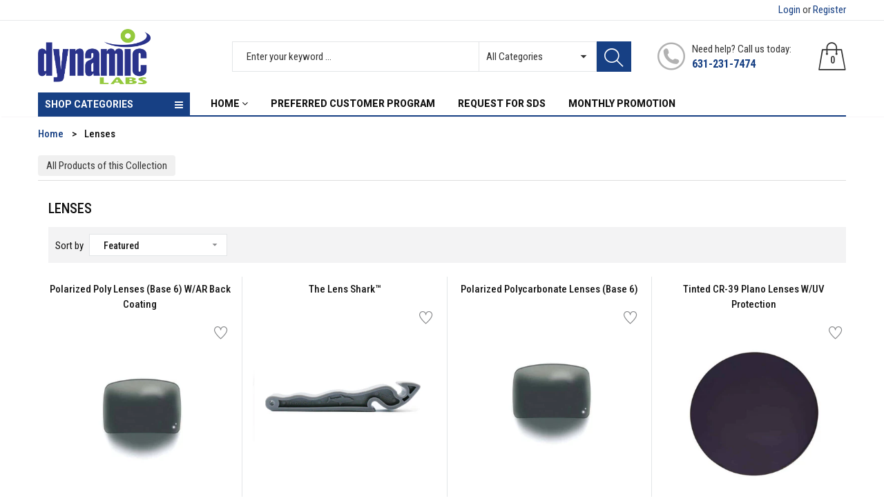

--- FILE ---
content_type: text/html; charset=utf-8
request_url: https://www.dynamiclabs.net/collections/lenses
body_size: 55975
content:










    
    
    
    
    
    

















































			
		





























 


















	
	







	
	



  

  
  

  

























     <div id="bss-lock-suspension-notice" style="display: none;"> <div> <span>Your free trial with BSS B2B Lock has ended - <b>All locks in paid plan will be disabled!</b> </span> <a href="/admin/apps/login-to-access-pages/" target="_blank" >Start a subscription or continue with our free plan.<i></i ></a> </div> <div> <span><small>Only you can see this notice.</small></span> <div class="close-bss-banner-container"> <button id="btn-close-bss-banner" style=" position: absolute; top: 8px; right: 10px; background: none; border: none; font-size: 26px; cursor: pointer; color: #fff; ">×</button> </div> </div> </div> <!doctype html>
<!--[if IE 9]> <html class="ie9 no-js" lang="en"> <![endif]-->
<!--[if (gt IE 9)|!(IE)]><!--> <html class="no-js" lang="en"> <!--<![endif]-->
<head>

<link href="//www.dynamiclabs.net/cdn/shop/t/19/assets/tiny.content.min.css?v=6673" rel="stylesheet" type="text/css" media="all" />

<link href="//www.dynamiclabs.net/cdn/shop/t/19/assets/bss-hide-variant.css?v=133733357518981531471741780802" rel="stylesheet" type="text/css" media="all" /><link href="//www.dynamiclabs.net/cdn/shop/t/19/assets/bss-lock-settings.css?v=165472217066953957711741780908" rel="stylesheet" type="text/css" media="all" />


  <meta name="google-site-verification" content="BabhLPnVM-FIDjT-CM8S4l06vROTuqmR8XUgvGiYHeU" />
  <meta charset="utf-8">
  <!--<meta http-equiv="X-UA-Compatible" content="IE=edge,chrome=1">-->
  <meta name="viewport" content="width=device-width,initial-scale=1">
  <meta name="theme-color" content="#7796A8">
  <link rel="canonical" href="https://www.dynamiclabs.net/collections/lenses">

  

  
  <title>
  Lenses
  
  
  
  &ndash; Dynamic Labs
  
  </title>
 <meta name="google-site-verification" content="60xzE-iqeuoK7jOylBoNysZ4RmQ4Tr-WmbAC2I-CaLA" />


  

  <!-- /snippets/social-meta-tags.liquid -->
<meta property="og:site_name" content="Dynamic Labs">
<meta property="og:url" content="https://www.dynamiclabs.net/collections/lenses">
<meta property="og:title" content="Lenses">
<meta property="og:type" content="website">
<meta property="og:description" content="Dynamic Labs">


<meta name="twitter:site" content="@">
<meta name="twitter:card" content="summary_large_image">
<meta name="twitter:title" content="Lenses">
<meta name="twitter:description" content="Dynamic Labs">


  <script>
    var theme = {
      strings: {
        addToCart: "Add to cart",
        soldOut: "Translation missing: en.products.product.sold_out",
        unavailable: "Unavailable"
      },
      moneyFormat: "\u003cspan class=hide-price-guest\u003e\u003cspan class=hidePrice\u003e${{amount}}\u003c\/span\u003e\u003c\/span\u003e"
    }
  </script>

  <!--[if (lte IE 9) ]><script src="//www.dynamiclabs.net/cdn/shop/t/19/assets/match-media.min.js?v=22265819453975888031649391554" type="text/javascript"></script><![endif]-->

  <link href="https://fonts.googleapis.com/css?family=Roboto+Condensed:300,400,500,600,700,800,900&display=swap" rel="stylesheet">
  <link href="https://fonts.googleapis.com/css?family=Roboto:300,400,500,600,700,800,900&display=swap" rel="stylesheet">
  
  <link href="//maxcdn.bootstrapcdn.com/bootstrap/3.3.4/css/bootstrap.min.css" rel="stylesheet" type="text/css" media="all" />  
  <link href="//www.dynamiclabs.net/cdn/shop/t/19/assets/font-awesome.min.css?v=132039667125145973591649391526" rel="stylesheet" type="text/css" media="all" />
  
  <script src="//cdnjs.cloudflare.com/ajax/libs/jquery.isotope/2.2.0/isotope.pkgd.min.js" type="text/javascript"></script>
  <script src="//www.dynamiclabs.net/cdn/shop/t/19/assets/imagesloaded.pkgd.min.js?v=58209854333173575541649391539" type="text/javascript"></script>

  <link href="//www.dynamiclabs.net/cdn/shop/t/19/assets/social-buttons.css?v=41734511892838774271696188769" rel="stylesheet" type="text/css" media="all" />

  <link href="//www.dynamiclabs.net/cdn/shop/t/19/assets/cs-maxmin.styles.css?v=59837411591179612401768893881" rel="stylesheet" type="text/css" media="all" />
  
  <link href="//www.dynamiclabs.net/cdn/shop/t/19/assets/cs-font-icon.css?v=102631457302029326301696188769" rel="stylesheet" type="text/css" media="all" />  
  <link href="//www.dynamiclabs.net/cdn/shop/t/19/assets/owl.carousel.css?v=81449784631405239621649391557" rel="stylesheet" type="text/css" media="all" />
  <link href="//www.dynamiclabs.net/cdn/shop/t/19/assets/cs.animate.css?v=172245020662383295741649391521" rel="stylesheet" type="text/css" media="all" />
  <link href="//www.dynamiclabs.net/cdn/shop/t/19/assets/slideshow-fade.css?v=5701271015612326151649391566" rel="stylesheet" type="text/css" media="all" />
  <link href="//www.dynamiclabs.net/cdn/shop/t/19/assets/animations.css?v=25258582759815232801649391495" rel="stylesheet" type="text/css" media="all" />
  <link href="//www.dynamiclabs.net/cdn/shop/t/19/assets/themepunch.revolution.css?v=168907735216652376501768893882" rel="stylesheet" type="text/css" media="all" /> 
  
  <script>window.performance && window.performance.mark && window.performance.mark('shopify.content_for_header.start');</script><meta name="google-site-verification" content="L0xdJZpzXdmLW9RP2oMvfJniZt6jeR2XsGHuiyy-5Is">
<meta id="shopify-digital-wallet" name="shopify-digital-wallet" content="/56782848207/digital_wallets/dialog">
<meta name="shopify-checkout-api-token" content="4ff5c01a476c1cfdc2c094eebcbf8aca">
<meta id="in-context-paypal-metadata" data-shop-id="56782848207" data-venmo-supported="false" data-environment="production" data-locale="en_US" data-paypal-v4="true" data-currency="USD">
<link rel="alternate" type="application/atom+xml" title="Feed" href="/collections/lenses.atom" />
<link rel="alternate" type="application/json+oembed" href="https://www.dynamiclabs.net/collections/lenses.oembed">
<script async="async" src="/checkouts/internal/preloads.js?locale=en-US"></script>
<link rel="preconnect" href="https://shop.app" crossorigin="anonymous">
<script async="async" src="https://shop.app/checkouts/internal/preloads.js?locale=en-US&shop_id=56782848207" crossorigin="anonymous"></script>
<script id="shopify-features" type="application/json">{"accessToken":"4ff5c01a476c1cfdc2c094eebcbf8aca","betas":["rich-media-storefront-analytics"],"domain":"www.dynamiclabs.net","predictiveSearch":true,"shopId":56782848207,"locale":"en"}</script>
<script>var Shopify = Shopify || {};
Shopify.shop = "dynamiclabs.myshopify.com";
Shopify.locale = "en";
Shopify.currency = {"active":"USD","rate":"1.0"};
Shopify.country = "US";
Shopify.theme = {"name":"Maxmin-1-r16 Hulk 08-04-2022","id":127345950927,"schema_name":null,"schema_version":null,"theme_store_id":null,"role":"main"};
Shopify.theme.handle = "null";
Shopify.theme.style = {"id":null,"handle":null};
Shopify.cdnHost = "www.dynamiclabs.net/cdn";
Shopify.routes = Shopify.routes || {};
Shopify.routes.root = "/";</script>
<script type="module">!function(o){(o.Shopify=o.Shopify||{}).modules=!0}(window);</script>
<script>!function(o){function n(){var o=[];function n(){o.push(Array.prototype.slice.apply(arguments))}return n.q=o,n}var t=o.Shopify=o.Shopify||{};t.loadFeatures=n(),t.autoloadFeatures=n()}(window);</script>
<script>
  window.ShopifyPay = window.ShopifyPay || {};
  window.ShopifyPay.apiHost = "shop.app\/pay";
  window.ShopifyPay.redirectState = null;
</script>
<script id="shop-js-analytics" type="application/json">{"pageType":"collection"}</script>
<script defer="defer" async type="module" src="//www.dynamiclabs.net/cdn/shopifycloud/shop-js/modules/v2/client.init-shop-cart-sync_BdyHc3Nr.en.esm.js"></script>
<script defer="defer" async type="module" src="//www.dynamiclabs.net/cdn/shopifycloud/shop-js/modules/v2/chunk.common_Daul8nwZ.esm.js"></script>
<script type="module">
  await import("//www.dynamiclabs.net/cdn/shopifycloud/shop-js/modules/v2/client.init-shop-cart-sync_BdyHc3Nr.en.esm.js");
await import("//www.dynamiclabs.net/cdn/shopifycloud/shop-js/modules/v2/chunk.common_Daul8nwZ.esm.js");

  window.Shopify.SignInWithShop?.initShopCartSync?.({"fedCMEnabled":true,"windoidEnabled":true});

</script>
<script>
  window.Shopify = window.Shopify || {};
  if (!window.Shopify.featureAssets) window.Shopify.featureAssets = {};
  window.Shopify.featureAssets['shop-js'] = {"shop-cart-sync":["modules/v2/client.shop-cart-sync_QYOiDySF.en.esm.js","modules/v2/chunk.common_Daul8nwZ.esm.js"],"init-fed-cm":["modules/v2/client.init-fed-cm_DchLp9rc.en.esm.js","modules/v2/chunk.common_Daul8nwZ.esm.js"],"shop-button":["modules/v2/client.shop-button_OV7bAJc5.en.esm.js","modules/v2/chunk.common_Daul8nwZ.esm.js"],"init-windoid":["modules/v2/client.init-windoid_DwxFKQ8e.en.esm.js","modules/v2/chunk.common_Daul8nwZ.esm.js"],"shop-cash-offers":["modules/v2/client.shop-cash-offers_DWtL6Bq3.en.esm.js","modules/v2/chunk.common_Daul8nwZ.esm.js","modules/v2/chunk.modal_CQq8HTM6.esm.js"],"shop-toast-manager":["modules/v2/client.shop-toast-manager_CX9r1SjA.en.esm.js","modules/v2/chunk.common_Daul8nwZ.esm.js"],"init-shop-email-lookup-coordinator":["modules/v2/client.init-shop-email-lookup-coordinator_UhKnw74l.en.esm.js","modules/v2/chunk.common_Daul8nwZ.esm.js"],"pay-button":["modules/v2/client.pay-button_DzxNnLDY.en.esm.js","modules/v2/chunk.common_Daul8nwZ.esm.js"],"avatar":["modules/v2/client.avatar_BTnouDA3.en.esm.js"],"init-shop-cart-sync":["modules/v2/client.init-shop-cart-sync_BdyHc3Nr.en.esm.js","modules/v2/chunk.common_Daul8nwZ.esm.js"],"shop-login-button":["modules/v2/client.shop-login-button_D8B466_1.en.esm.js","modules/v2/chunk.common_Daul8nwZ.esm.js","modules/v2/chunk.modal_CQq8HTM6.esm.js"],"init-customer-accounts-sign-up":["modules/v2/client.init-customer-accounts-sign-up_C8fpPm4i.en.esm.js","modules/v2/client.shop-login-button_D8B466_1.en.esm.js","modules/v2/chunk.common_Daul8nwZ.esm.js","modules/v2/chunk.modal_CQq8HTM6.esm.js"],"init-shop-for-new-customer-accounts":["modules/v2/client.init-shop-for-new-customer-accounts_CVTO0Ztu.en.esm.js","modules/v2/client.shop-login-button_D8B466_1.en.esm.js","modules/v2/chunk.common_Daul8nwZ.esm.js","modules/v2/chunk.modal_CQq8HTM6.esm.js"],"init-customer-accounts":["modules/v2/client.init-customer-accounts_dRgKMfrE.en.esm.js","modules/v2/client.shop-login-button_D8B466_1.en.esm.js","modules/v2/chunk.common_Daul8nwZ.esm.js","modules/v2/chunk.modal_CQq8HTM6.esm.js"],"shop-follow-button":["modules/v2/client.shop-follow-button_CkZpjEct.en.esm.js","modules/v2/chunk.common_Daul8nwZ.esm.js","modules/v2/chunk.modal_CQq8HTM6.esm.js"],"lead-capture":["modules/v2/client.lead-capture_BntHBhfp.en.esm.js","modules/v2/chunk.common_Daul8nwZ.esm.js","modules/v2/chunk.modal_CQq8HTM6.esm.js"],"checkout-modal":["modules/v2/client.checkout-modal_CfxcYbTm.en.esm.js","modules/v2/chunk.common_Daul8nwZ.esm.js","modules/v2/chunk.modal_CQq8HTM6.esm.js"],"shop-login":["modules/v2/client.shop-login_Da4GZ2H6.en.esm.js","modules/v2/chunk.common_Daul8nwZ.esm.js","modules/v2/chunk.modal_CQq8HTM6.esm.js"],"payment-terms":["modules/v2/client.payment-terms_MV4M3zvL.en.esm.js","modules/v2/chunk.common_Daul8nwZ.esm.js","modules/v2/chunk.modal_CQq8HTM6.esm.js"]};
</script>
<script>(function() {
  var isLoaded = false;
  function asyncLoad() {
    if (isLoaded) return;
    isLoaded = true;
    var urls = ["https:\/\/pricerange.webpanda-solutions.com\/static\/price-range\/price.js?shop=dynamiclabs.myshopify.com","\/\/cdn.secomapp.com\/promotionpopup\/cdn\/allshops\/dynamiclabs\/1631198197.js?shop=dynamiclabs.myshopify.com","https:\/\/linq-bundle.s3.us-east-2.amazonaws.com\/script-tags\/56782848207.js?v=1639503790352\u0026shop=dynamiclabs.myshopify.com","https:\/\/files-shpf.mageworx.com\/groupedproducts\/source.js?mw_groupedproducts_t=1638282292\u0026shop=dynamiclabs.myshopify.com","https:\/\/subscriptions.bsscommerce.com\/js\/bss-sub-recurring-pay.js?shop=dynamiclabs.myshopify.com","https:\/\/widgets.automizely.com\/pages\/v1\/pages.js?store_connection_id=3648c900021649a7ba5a168f404696e4\u0026mapped_org_id=fc5b3faed2bc151d06cee19f7e21c252_v1\u0026shop=dynamiclabs.myshopify.com","https:\/\/cdn.shopify.com\/s\/files\/1\/0567\/8284\/8207\/t\/19\/assets\/appstle-init.js?v=1678106224\u0026shop=dynamiclabs.myshopify.com"];
    for (var i = 0; i < urls.length; i++) {
      var s = document.createElement('script');
      s.type = 'text/javascript';
      s.async = true;
      s.src = urls[i];
      var x = document.getElementsByTagName('script')[0];
      x.parentNode.insertBefore(s, x);
    }
  };
  if(window.attachEvent) {
    window.attachEvent('onload', asyncLoad);
  } else {
    window.addEventListener('load', asyncLoad, false);
  }
})();</script>
<script id="__st">var __st={"a":56782848207,"offset":-18000,"reqid":"77c6f728-bee0-4b50-b57b-86d068f5ede0-1768970248","pageurl":"www.dynamiclabs.net\/collections\/lenses","u":"7dcc8124a8bf","p":"collection","rtyp":"collection","rid":273156997327};</script>
<script>window.ShopifyPaypalV4VisibilityTracking = true;</script>
<script id="captcha-bootstrap">!function(){'use strict';const t='contact',e='account',n='new_comment',o=[[t,t],['blogs',n],['comments',n],[t,'customer']],c=[[e,'customer_login'],[e,'guest_login'],[e,'recover_customer_password'],[e,'create_customer']],r=t=>t.map((([t,e])=>`form[action*='/${t}']:not([data-nocaptcha='true']) input[name='form_type'][value='${e}']`)).join(','),a=t=>()=>t?[...document.querySelectorAll(t)].map((t=>t.form)):[];function s(){const t=[...o],e=r(t);return a(e)}const i='password',u='form_key',d=['recaptcha-v3-token','g-recaptcha-response','h-captcha-response',i],f=()=>{try{return window.sessionStorage}catch{return}},m='__shopify_v',_=t=>t.elements[u];function p(t,e,n=!1){try{const o=window.sessionStorage,c=JSON.parse(o.getItem(e)),{data:r}=function(t){const{data:e,action:n}=t;return t[m]||n?{data:e,action:n}:{data:t,action:n}}(c);for(const[e,n]of Object.entries(r))t.elements[e]&&(t.elements[e].value=n);n&&o.removeItem(e)}catch(o){console.error('form repopulation failed',{error:o})}}const l='form_type',E='cptcha';function T(t){t.dataset[E]=!0}const w=window,h=w.document,L='Shopify',v='ce_forms',y='captcha';let A=!1;((t,e)=>{const n=(g='f06e6c50-85a8-45c8-87d0-21a2b65856fe',I='https://cdn.shopify.com/shopifycloud/storefront-forms-hcaptcha/ce_storefront_forms_captcha_hcaptcha.v1.5.2.iife.js',D={infoText:'Protected by hCaptcha',privacyText:'Privacy',termsText:'Terms'},(t,e,n)=>{const o=w[L][v],c=o.bindForm;if(c)return c(t,g,e,D).then(n);var r;o.q.push([[t,g,e,D],n]),r=I,A||(h.body.append(Object.assign(h.createElement('script'),{id:'captcha-provider',async:!0,src:r})),A=!0)});var g,I,D;w[L]=w[L]||{},w[L][v]=w[L][v]||{},w[L][v].q=[],w[L][y]=w[L][y]||{},w[L][y].protect=function(t,e){n(t,void 0,e),T(t)},Object.freeze(w[L][y]),function(t,e,n,w,h,L){const[v,y,A,g]=function(t,e,n){const i=e?o:[],u=t?c:[],d=[...i,...u],f=r(d),m=r(i),_=r(d.filter((([t,e])=>n.includes(e))));return[a(f),a(m),a(_),s()]}(w,h,L),I=t=>{const e=t.target;return e instanceof HTMLFormElement?e:e&&e.form},D=t=>v().includes(t);t.addEventListener('submit',(t=>{const e=I(t);if(!e)return;const n=D(e)&&!e.dataset.hcaptchaBound&&!e.dataset.recaptchaBound,o=_(e),c=g().includes(e)&&(!o||!o.value);(n||c)&&t.preventDefault(),c&&!n&&(function(t){try{if(!f())return;!function(t){const e=f();if(!e)return;const n=_(t);if(!n)return;const o=n.value;o&&e.removeItem(o)}(t);const e=Array.from(Array(32),(()=>Math.random().toString(36)[2])).join('');!function(t,e){_(t)||t.append(Object.assign(document.createElement('input'),{type:'hidden',name:u})),t.elements[u].value=e}(t,e),function(t,e){const n=f();if(!n)return;const o=[...t.querySelectorAll(`input[type='${i}']`)].map((({name:t})=>t)),c=[...d,...o],r={};for(const[a,s]of new FormData(t).entries())c.includes(a)||(r[a]=s);n.setItem(e,JSON.stringify({[m]:1,action:t.action,data:r}))}(t,e)}catch(e){console.error('failed to persist form',e)}}(e),e.submit())}));const S=(t,e)=>{t&&!t.dataset[E]&&(n(t,e.some((e=>e===t))),T(t))};for(const o of['focusin','change'])t.addEventListener(o,(t=>{const e=I(t);D(e)&&S(e,y())}));const B=e.get('form_key'),M=e.get(l),P=B&&M;t.addEventListener('DOMContentLoaded',(()=>{const t=y();if(P)for(const e of t)e.elements[l].value===M&&p(e,B);[...new Set([...A(),...v().filter((t=>'true'===t.dataset.shopifyCaptcha))])].forEach((e=>S(e,t)))}))}(h,new URLSearchParams(w.location.search),n,t,e,['guest_login'])})(!0,!0)}();</script>
<script integrity="sha256-4kQ18oKyAcykRKYeNunJcIwy7WH5gtpwJnB7kiuLZ1E=" data-source-attribution="shopify.loadfeatures" defer="defer" src="//www.dynamiclabs.net/cdn/shopifycloud/storefront/assets/storefront/load_feature-a0a9edcb.js" crossorigin="anonymous"></script>
<script crossorigin="anonymous" defer="defer" src="//www.dynamiclabs.net/cdn/shopifycloud/storefront/assets/shopify_pay/storefront-65b4c6d7.js?v=20250812"></script>
<script data-source-attribution="shopify.dynamic_checkout.dynamic.init">var Shopify=Shopify||{};Shopify.PaymentButton=Shopify.PaymentButton||{isStorefrontPortableWallets:!0,init:function(){window.Shopify.PaymentButton.init=function(){};var t=document.createElement("script");t.src="https://www.dynamiclabs.net/cdn/shopifycloud/portable-wallets/latest/portable-wallets.en.js",t.type="module",document.head.appendChild(t)}};
</script>
<script data-source-attribution="shopify.dynamic_checkout.buyer_consent">
  function portableWalletsHideBuyerConsent(e){var t=document.getElementById("shopify-buyer-consent"),n=document.getElementById("shopify-subscription-policy-button");t&&n&&(t.classList.add("hidden"),t.setAttribute("aria-hidden","true"),n.removeEventListener("click",e))}function portableWalletsShowBuyerConsent(e){var t=document.getElementById("shopify-buyer-consent"),n=document.getElementById("shopify-subscription-policy-button");t&&n&&(t.classList.remove("hidden"),t.removeAttribute("aria-hidden"),n.addEventListener("click",e))}window.Shopify?.PaymentButton&&(window.Shopify.PaymentButton.hideBuyerConsent=portableWalletsHideBuyerConsent,window.Shopify.PaymentButton.showBuyerConsent=portableWalletsShowBuyerConsent);
</script>
<script data-source-attribution="shopify.dynamic_checkout.cart.bootstrap">document.addEventListener("DOMContentLoaded",(function(){function t(){return document.querySelector("shopify-accelerated-checkout-cart, shopify-accelerated-checkout")}if(t())Shopify.PaymentButton.init();else{new MutationObserver((function(e,n){t()&&(Shopify.PaymentButton.init(),n.disconnect())})).observe(document.body,{childList:!0,subtree:!0})}}));
</script>
<link id="shopify-accelerated-checkout-styles" rel="stylesheet" media="screen" href="https://www.dynamiclabs.net/cdn/shopifycloud/portable-wallets/latest/accelerated-checkout-backwards-compat.css" crossorigin="anonymous">
<style id="shopify-accelerated-checkout-cart">
        #shopify-buyer-consent {
  margin-top: 1em;
  display: inline-block;
  width: 100%;
}

#shopify-buyer-consent.hidden {
  display: none;
}

#shopify-subscription-policy-button {
  background: none;
  border: none;
  padding: 0;
  text-decoration: underline;
  font-size: inherit;
  cursor: pointer;
}

#shopify-subscription-policy-button::before {
  box-shadow: none;
}

      </style>

<script>window.performance && window.performance.mark && window.performance.mark('shopify.content_for_header.end');</script>

  <script src="//ajax.googleapis.com/ajax/libs/jquery/1.11.0/jquery.min.js" type="text/javascript"></script>
  <script src="//www.dynamiclabs.net/cdn/shop/t/19/assets/modernizr.min.js?v=26620055551102246001649391555" type="text/javascript"></script>
  
  <link href="//www.dynamiclabs.net/cdn/shop/t/19/assets/jquery.fancybox.css?v=166624776741652913271768893882" rel="stylesheet" type="text/css" media="all" />
  
  <script src="//www.dynamiclabs.net/cdn/shopifycloud/storefront/assets/themes_support/option_selection-b017cd28.js" type="text/javascript"></script>
  <script src="//www.dynamiclabs.net/cdn/shopifycloud/storefront/assets/themes_support/api.jquery-7ab1a3a4.js" type="text/javascript"></script>

  

  <script src="//maxcdn.bootstrapcdn.com/bootstrap/3.3.4/js/bootstrap.min.js" type="text/javascript"></script>
  <!--[if (gt IE 9)|!(IE)]><!--><script src="//www.dynamiclabs.net/cdn/shop/t/19/assets/lazysizes.js?v=174831369459615807681649391551" async="async"></script><!--<![endif]-->
  <!--[if lte IE 9]><script src="//www.dynamiclabs.net/cdn/shop/t/19/assets/lazysizes.min.js?v=6673"></script><![endif]-->

  <script src="//www.dynamiclabs.net/cdn/shop/t/19/assets/instafeed.min.js?v=90032470946696484961649391540" type="text/javascript"></script>
  <link href="//www.dynamiclabs.net/cdn/shop/t/19/assets/jquery.scrollbar.css?v=802664666959103511649391547" rel="stylesheet" type="text/css" media="all" />
  <script src="//www.dynamiclabs.net/cdn/shop/t/19/assets/jquery.scrollbar.min.js?v=115535972734278884811649391547" type="text/javascript"></script>
  <script src="//www.dynamiclabs.net/cdn/shop/t/19/assets/owl.carousel.min.js?v=115244212383009658551649391557" type="text/javascript"></script>

  
  
  

<link rel="dns-prefetch" href="https://cdn.secomapp.com/">
<link rel="dns-prefetch" href="https://ajax.googleapis.com/">
<link rel="dns-prefetch" href="https://cdnjs.cloudflare.com/">
<link rel="preload" as="stylesheet" href="//www.dynamiclabs.net/cdn/shop/t/19/assets/sca-pp.css?v=178374312540912810101649391564">

<link rel="stylesheet" href="//www.dynamiclabs.net/cdn/shop/t/19/assets/sca-pp.css?v=178374312540912810101649391564">
 <script>
  
    SCAPPLive = {};
  
  SCAPPShop = {};
    
  </script> 

	<style>
        .priceRange {
            background: url(//www.dynamiclabs.net/cdn/s/global/lightbox/v204/loading.gif) center no-repeat;
            background-size: 20px 20px;
            text-indent: -9999999px;
            display: block;
        }
    </style>

<script type="text/javascript">
  	var isProductPage = false;
  	var isCartPage = false;
	
	
</script>
<script type="text/javascript">
    var intervalId = null;
    var varCounter = 0;
    var containScriptTagFirstControll = false;
    var containScriptTagSecondControll = false;
    window.onload = function() {
        scripts = document.getElementsByTagName("script");
        for (var i = 0; i < scripts.length; i++) {
            if (scripts[i].src.includes("/pricerange/main.js")) {
                containScriptTagFirstControll = true;
            }
        }
        if (!containScriptTagFirstControll) {
            intervalId = setInterval(function() {
                if (varCounter < 5) {
                    varCounter++;
                    scripts = document.getElementsByTagName("script");
                    for (var i = 0; i < scripts.length; i++) {
                        if (scripts[i].src.includes("/pricerange/main.js")) {
                            containScriptTagSecondControll = true;
                        }
                    }
                } else {
                    if (!containScriptTagSecondControll && typeof jQuery !== "undefined") {
                        jQuery('.priceRange').css({
                            'background': 'none',
                            'text-indent': '0',
                            'display': 'inline'
                        });
                    }
                    clearInterval(intervalId);
                }
            }, 50);
        }
    }
</script>
<script type="text/javascript">var showPriceRange = '0';var priceRangeFormat = 'From {PRICE_MIN} to {PRICE_MAX}';var pr_money_format = '$@@amount&&';</script>
                  <script src="//www.dynamiclabs.net/cdn/shop/t/19/assets/bss-file-configdata.js?v=19453381437224918031649468002" type="text/javascript"></script><script>
              if (typeof BSS_PL == 'undefined') {
                  var BSS_PL = {};
              }
              
              var bssPlApiServer = "https://product-labels-pro.bsscommerce.com";
              BSS_PL.customerTags = 'null';
              BSS_PL.configData = configDatas;
              BSS_PL.storeId = 13137;
              BSS_PL.currentPlan = "false";
              BSS_PL.storeIdCustomOld = "10678";
              BSS_PL.storeIdOldWIthPriority = "12200";
              BSS_PL.apiServerProduction = "https://product-labels-pro.bsscommerce.com";
              
              </script>
          <style>
.homepage-slideshow .slick-slide .bss_pl_img {
    visibility: hidden !important;
}
</style>
                    
<!-- GSSTART Show variants. Do not change -->
<script  type="text/javascript"> 
  gsVSCollectionId =  "273156997327" ; gsVSCollectionTags = '';  gsCollectionProdCnt =  24   ;			
  gsCollection = {
                                            '4838' : [ 
                 "//www.dynamiclabs.net/cdn/shop/products/POLARIZED-POLYCARBONATE-LENSES-BASE-6_ed92ff3c-006d-41b5-b2a3-3aafda7772a5_256x.jpg?v=1624961841",  "//www.dynamiclabs.net/cdn/shop/products/POLARIZED-POLYCARBONATE-LENSES-BASE-62_d1ba5f92-e815-41c2-8e08-7054b57eee1a_256x.jpg?v=1624961841", 
                ],
                                              'the-lens-shark™' : [ 
                 "//www.dynamiclabs.net/cdn/shop/files/LensShark_main1_256x.png?v=1722451866",  "//www.dynamiclabs.net/cdn/shop/files/LensShark_beauty1_256x.png?v=1722451866", 
                ],
                                              '4824' : [ 
                 "//www.dynamiclabs.net/cdn/shop/products/POLARIZED-POLYCARBONATE-LENSES-BASE-6_96e58157-3a54-4e38-8f20-2e8582eac420_256x.jpg?v=1624961837",  "//www.dynamiclabs.net/cdn/shop/products/POLARIZED-POLYCARBONATE-LENSES-BASE-62_256x.jpg?v=1624961837", 
                ],
                                              '4950' : [ 
                 "//www.dynamiclabs.net/cdn/shop/products/TINTED-CR-39-PLANO-LENSES-W-UV-PROTECTION_8b2cc29f-f3cb-42e6-bcc9-e49b1314f6e9_256x.jpg?v=1624961862",  "//www.dynamiclabs.net/cdn/shop/products/TINTED-CR-39-PLANO-LENSES-W-UV-PROTECTION-2_256x.jpg?v=1624961862", 
                ],
                                              '4738' : [ 
                 "//www.dynamiclabs.net/cdn/shop/products/ZEISS-PREMIUM-CR-39-POLARIZED-HARD-COATED-LENSES-W-AR-AZURE-BACK_ab81cea4-08fa-4010-9e83-f47926908e8a_256x.jpg?v=1624961817",  "//www.dynamiclabs.net/cdn/shop/products/ZEISS-PREMIUM-CR-39-POLARIZED-HARD-COATED-LENSES-W-AR-AZURE-BACK-2_256x.jpg?v=1624961817", 
                ],
                                              '4732' : [ 
                 "//www.dynamiclabs.net/cdn/shop/products/ZEISS-PREMIUM-CR-39-POLARIZED-GRADIENT-HARD-COATED-LENSES-W-AR-AZURE-BACK_a8b3a9fa-a662-473d-b5bb-cbd3cb04c000_256x.jpg?v=1624961813",  "//www.dynamiclabs.net/cdn/shop/products/ZEISS-PREMIUM-CR-39-POLARIZED-GRADIENT-HARD-COATED-LENSES-W-AR-AZURE-BACK.jpg2_256x.jpg?v=1624961813", 
                ],
                                              '4923' : [ 
                 "//www.dynamiclabs.net/cdn/shop/products/POLYCARBONATE-TINTED-LENSES_bd6f5a75-0a30-4523-a454-514a32ff5223_256x.jpg?v=1624961855",  "//www.dynamiclabs.net/cdn/shop/products/POLYCARBONATE-TINTED-LENSES-3_256x.jpg?v=1624961855", 
                ],
                                              '4859' : [ 
                 "//www.dynamiclabs.net/cdn/shop/products/POLARIZED-CR-39-PLANO-LENSES_ccc03f0f-7830-4771-b916-de44dc8f5c41_256x.jpg?v=1624961852",  "//www.dynamiclabs.net/cdn/shop/products/POLARIZED-CR-39-PLANO-LENSES-2_256x.jpg?v=1624961852", 
                ],
                                              '4752' : [ 
                 "//www.dynamiclabs.net/cdn/shop/products/ZEISS-PREMIUM-POLYCARBONATE-FLASH-MIRROR-LENSES-W-AR-AZURE-BACK_e3a3ab4f-9b46-409b-b90b-dc9b50cbfbc4_256x.jpg?v=1624961821",  "//www.dynamiclabs.net/cdn/shop/products/ZEISS-PREMIUM-POLYCARBONATE-FLASH-MIRROR-LENSES-W-AR-AZURE-BACK-2_256x.jpg?v=1624961821", 
                ],
                                              '4770' : [ 
                 "//www.dynamiclabs.net/cdn/shop/products/ZEISS-PREMIUM-POLYCARBONATE-POLARIZED-FLASH-MIRROR-LENSES-W-AR-VIOLET-BACK_6d024ecf-82c3-467d-a39d-b409504a9210_256x.jpg?v=1624961828",  "//www.dynamiclabs.net/cdn/shop/products/ZEISS-PREMIUM-POLYCARBONATE-POLARIZED-FLASH-MIRROR-LENSES-W-AR-VIOLET-BACK-3_256x.jpg?v=1624961828", 
                ],
                                              '4763' : [ 
                 "//www.dynamiclabs.net/cdn/shop/products/ZEISS-PREMIUM-POLYCARBONATE-POLARIZED-LENSES-W-AR-VIOLET-BACK_22272a91-3c1d-40dc-b8cf-cb63bf5eb6eb_256x.jpg?v=1624961825",  "//www.dynamiclabs.net/cdn/shop/products/ZEISS-PREMIUM-POLYCARBONATE-POLARIZED-LENSES-W-AR-VIOLET-BACK-2_256x.jpg?v=1624961825", 
                ],
                                                                   '4785' : [ 
                 "//www.dynamiclabs.net/cdn/shop/products/POLARIZED-POLYCARBONATE-FLASH-MIRROR-LENSES_802c036e-4217-4465-b051-d078affd4e11_256x.jpg?v=1624961830",  "//www.dynamiclabs.net/cdn/shop/products/POLARIZED-POLYCARBONATE-FLASH-MIRROR-LENSES-2_256x.jpg?v=1624961830", 
                ],
                                              '4847' : [ 
                 "//www.dynamiclabs.net/cdn/shop/products/POLARIZED-POLYCARBONATE-LENSES-BASE-6_c5009f73-650d-424a-8ce1-38bb5a842820_256x.jpg?v=1624961844",  "//www.dynamiclabs.net/cdn/shop/products/POLARIZED-POLYCARBONATE-LENSES-BASE-63_97518cf9-9a51-4a9b-bce9-e23c04e1e580_256x.jpg?v=1624961844", 
                ],
                                                                   '11820' : [ 
                 "//www.dynamiclabs.net/cdn/shop/products/ZEISS-Premium-CR-39-Dual-Gradient-Lenses-w-AR-Back_149c722a-c40c-4a7c-9751-e40377ffb6c4_256x.jpg?v=1624962169",  "//www.dynamiclabs.net/cdn/shop/products/ZEISS-Premium-CR-39-Dual-Gradient-Lenses-w-AR-Back2_256x.jpg?v=1624962169", 
                ],
                                                                   '11827' : [ 
                 "//www.dynamiclabs.net/cdn/shop/products/ZEISS-Premium-Polarized-Polyamide-Lenses-wAR-Back_53ad3f5e-611f-4699-91dd-348aa8a7314f_256x.jpg?v=1624962172",  "//www.dynamiclabs.net/cdn/shop/products/ZEISS-Premium-Polarized-Polyamide-Lenses-wAR-Back2_256x.jpg?v=1624962172", 
                ],
                                                                                                                                  '11815' : [ 
                 "//www.dynamiclabs.net/cdn/shop/products/ZEISS-CR-39-HARD-COATED-LENSES_1c47339a-0fd1-40f9-908a-d7d229dbbd4e_256x.jpg?v=1624962167",  "//www.dynamiclabs.net/cdn/shop/products/ZEISS-CR-39-HARD-COATED-LENSES2_256x.jpg?v=1624962167", 
                ],
                                                     };
</script>  

<script type="text/javascript" src="https://gravity-apps.com/variantmanager/js/shopify/image_swap7124.js?v=45f9b4ec0e93c678928792434caab7ec"></script>
<!-- Show variants code end. Do not change GSEND -->




<!-- BEGIN app block: shopify://apps/webpanda-login-to-see-price/blocks/app-embed/e096f673-8110-4907-bc30-a026a34a7e70 -->



<style type="text/css">
    .wp-not-logged-wrapper {
        padding: 8px !important;
        text-align: center !important;
        position: relative;
        z-index: 2;
    }
    .wp-not-logged-wrapper p {
        margin: 0;
        padding: 0;
    }
    .wp-not-logged-wrapper a {
        text-decoration: underline;
        cursor: pointer;
    }

    .price.price--on-sale.show-price-guest .price__sale,
    .show-price-guest.price:not(.price--on-sale) .price__regular,
    .price.price--on-sale .show-price-guest .price__sale,
    .price:not(.price--on-sale) .show-price-guest .price__regular,
    .cart__items .hide-price-guest,
    .mini-cart .hide-price-guest,
    .miniCart .hide-price-guest {
        display: block !important;
    }

    
        
        .hide-price-guest, .hidePrice, .current_price.js-current-price .money, form[action*="/cart/add"] input[type="submit"], form[action*="/cart/add"] button, .shopify-payment-button, .cb_bundles, button.quick-add-btn, .quickshop-button, .atc--button {
                        display: none !important;
                    }
            .show-price-guest .hide-price-guest, .show-price-guest .hidePrice, .show-price-guest.product-price  .money, .cart__footer .totals .hide-price-guest, .cart__footer .totals .hidePrice {
                display: inline !important;
            }  .grid--view-items .full-width-link {margin-bottom: 55px;} .price-separator {display: none;}
    
</style>




<script>
    var wpbCustomerIsLogged = false;
    var wpbCustomerIsLoggedBasic = false;
    
        let wpbHidePriceSettings = {"subscription":1,"hide_price_enabled":true,"message":"{LOGIN} | {REGISTRATION} to see price and add to cart","message_logged_customers":"The product is not available for your account","label_login":"Login","label_registration":"Register","font_size":14.0,"style_by_page":false,"font_size_listing_page":14.0,"font_size_product_page":14.0,"font_size_search_page":14.0,"text_color":"#ffffff","has_background_color":true,"background_color":"#174084","has_border":true,"border_width":2.0,"border_color":"#174084","border_radius":8.0,"has_custom_login":false,"login_url":null,"has_custom_registration":false,"registration_url":null,"by_product_id":false,"by_product_tags":false,"by_collection":false,"product_tags":"","language_config":"","by_customer_tags":false,"customer_tags":"","depth":5,"depth_on_search":5,"depth_on_listings":0,"parent_depth":3,"parent_depth_on_search":2,"custom_price_selector":"","custom_cart_selector":null,"force_hide_on_cart":false,"force_price_selector":null,"force_cart_selector":null,"cart_display":null,"quick_view_selector":null,"variant_selector":null,"redirect_after_login":true};
    
</script>

<!-- END app block --><!-- BEGIN app block: shopify://apps/hulk-discounts/blocks/app-embed/25745434-52e7-4378-88f1-890df18a0110 --><!-- BEGIN app snippet: hulkapps_volume_discount -->
    <script>
      var is_po = false
      if(window.hulkapps != undefined && window.hulkapps != '' ){
        var is_po = window.hulkapps.is_product_option
      }
      
        window.hulkapps = {
          shop_slug: "dynamiclabs",
          store_id: "dynamiclabs.myshopify.com",
          money_format: "<span class=hide-price-guest><span class=hidePrice>${{amount}}</span></span>",
          cart: null,
          product: null,
          product_collections: null,
          product_variants: null,
          is_volume_discount: true,
          is_product_option: is_po,
          product_id: null,
          page_type: null,
          po_url: "https://productoption.hulkapps.com",
          vd_url: "https://volumediscount.hulkapps.com",
          vd_proxy_url: "https://www.dynamiclabs.net",
          customer: null
        }
        

        window.hulkapps.page_type = "cart";
        window.hulkapps.cart = {"note":null,"attributes":{},"original_total_price":0,"total_price":0,"total_discount":0,"total_weight":0.0,"item_count":0,"items":[],"requires_shipping":false,"currency":"USD","items_subtotal_price":0,"cart_level_discount_applications":[],"checkout_charge_amount":0}
        if (typeof window.hulkapps.cart.items == "object") {
          for (var i=0; i<window.hulkapps.cart.items.length; i++) {
            ["sku", "grams", "vendor", "url", "image", "handle", "requires_shipping", "product_type", "product_description"].map(function(a) {
              delete window.hulkapps.cart.items[i][a]
            })
          }
        }
        window.hulkapps.cart_collections = {}
        window.hulkapps.product_tags = {}
        

      

    </script><!-- END app snippet --><!-- END app block --><!-- BEGIN app block: shopify://apps/ta-labels-badges/blocks/bss-pl-config-data/91bfe765-b604-49a1-805e-3599fa600b24 --><script
    id='bss-pl-config-data'
>
	let TAE_StoreId = "";
	if (typeof BSS_PL == 'undefined' || TAE_StoreId !== "") {
  		var BSS_PL = {};
		BSS_PL.storeId = null;
		BSS_PL.currentPlan = null;
		BSS_PL.apiServerProduction = null;
		BSS_PL.publicAccessToken = null;
		BSS_PL.customerTags = "null";
		BSS_PL.customerId = "null";
		BSS_PL.storeIdCustomOld = null;
		BSS_PL.storeIdOldWIthPriority = null;
		BSS_PL.storeIdOptimizeAppendLabel = null
		BSS_PL.optimizeCodeIds = null; 
		BSS_PL.extendedFeatureIds = null;
		BSS_PL.integration = null;
		BSS_PL.settingsData  = null;
		BSS_PL.configProductMetafields = null;
		BSS_PL.configVariantMetafields = null;
		
		BSS_PL.configData = [].concat();

		
		BSS_PL.configDataBanner = [].concat();

		
		BSS_PL.configDataPopup = [].concat();

		
		BSS_PL.configDataLabelGroup = [].concat();
		
		
		BSS_PL.collectionID = ``;
		BSS_PL.collectionHandle = ``;
		BSS_PL.collectionTitle = ``;

		
		BSS_PL.conditionConfigData = [].concat();
	}
</script>




<style>
    
    
</style>

<script>
    function bssLoadScripts(src, callback, isDefer = false) {
        const scriptTag = document.createElement('script');
        document.head.appendChild(scriptTag);
        scriptTag.src = src;
        if (isDefer) {
            scriptTag.defer = true;
        } else {
            scriptTag.async = true;
        }
        if (callback) {
            scriptTag.addEventListener('load', function () {
                callback();
            });
        }
    }
    const scriptUrls = [
        "https://cdn.shopify.com/extensions/019bd440-4ad9-768f-8cbd-b429a1f08a03/product-label-558/assets/bss-pl-init-helper.js",
        "https://cdn.shopify.com/extensions/019bd440-4ad9-768f-8cbd-b429a1f08a03/product-label-558/assets/bss-pl-init-config-run-scripts.js",
    ];
    Promise.all(scriptUrls.map((script) => new Promise((resolve) => bssLoadScripts(script, resolve)))).then((res) => {
        console.log('BSS scripts loaded');
        window.bssScriptsLoaded = true;
    });

	function bssInitScripts() {
		if (BSS_PL.configData.length) {
			const enabledFeature = [
				{ type: 1, script: "https://cdn.shopify.com/extensions/019bd440-4ad9-768f-8cbd-b429a1f08a03/product-label-558/assets/bss-pl-init-for-label.js" },
				{ type: 2, badge: [0, 7, 8], script: "https://cdn.shopify.com/extensions/019bd440-4ad9-768f-8cbd-b429a1f08a03/product-label-558/assets/bss-pl-init-for-badge-product-name.js" },
				{ type: 2, badge: [1, 11], script: "https://cdn.shopify.com/extensions/019bd440-4ad9-768f-8cbd-b429a1f08a03/product-label-558/assets/bss-pl-init-for-badge-product-image.js" },
				{ type: 2, badge: 2, script: "https://cdn.shopify.com/extensions/019bd440-4ad9-768f-8cbd-b429a1f08a03/product-label-558/assets/bss-pl-init-for-badge-custom-selector.js" },
				{ type: 2, badge: [3, 9, 10], script: "https://cdn.shopify.com/extensions/019bd440-4ad9-768f-8cbd-b429a1f08a03/product-label-558/assets/bss-pl-init-for-badge-price.js" },
				{ type: 2, badge: 4, script: "https://cdn.shopify.com/extensions/019bd440-4ad9-768f-8cbd-b429a1f08a03/product-label-558/assets/bss-pl-init-for-badge-add-to-cart-btn.js" },
				{ type: 2, badge: 5, script: "https://cdn.shopify.com/extensions/019bd440-4ad9-768f-8cbd-b429a1f08a03/product-label-558/assets/bss-pl-init-for-badge-quantity-box.js" },
				{ type: 2, badge: 6, script: "https://cdn.shopify.com/extensions/019bd440-4ad9-768f-8cbd-b429a1f08a03/product-label-558/assets/bss-pl-init-for-badge-buy-it-now-btn.js" }
			]
				.filter(({ type, badge }) => BSS_PL.configData.some(item => item.label_type === type && (badge === undefined || (Array.isArray(badge) ? badge.includes(item.badge_type) : item.badge_type === badge))) || (type === 1 && BSS_PL.configDataLabelGroup && BSS_PL.configDataLabelGroup.length))
				.map(({ script }) => script);
				
            enabledFeature.forEach((src) => bssLoadScripts(src));

            if (enabledFeature.length) {
                const src = "https://cdn.shopify.com/extensions/019bd440-4ad9-768f-8cbd-b429a1f08a03/product-label-558/assets/bss-product-label-js.js";
                bssLoadScripts(src);
            }
        }

        if (BSS_PL.configDataBanner && BSS_PL.configDataBanner.length) {
            const src = "https://cdn.shopify.com/extensions/019bd440-4ad9-768f-8cbd-b429a1f08a03/product-label-558/assets/bss-product-label-banner.js";
            bssLoadScripts(src);
        }

        if (BSS_PL.configDataPopup && BSS_PL.configDataPopup.length) {
            const src = "https://cdn.shopify.com/extensions/019bd440-4ad9-768f-8cbd-b429a1f08a03/product-label-558/assets/bss-product-label-popup.js";
            bssLoadScripts(src);
        }

        if (window.location.search.includes('bss-pl-custom-selector')) {
            const src = "https://cdn.shopify.com/extensions/019bd440-4ad9-768f-8cbd-b429a1f08a03/product-label-558/assets/bss-product-label-custom-position.js";
            bssLoadScripts(src, null, true);
        }
    }
    bssInitScripts();
</script>


<!-- END app block --><script src="https://cdn.shopify.com/extensions/019bd23c-6e92-79be-8370-1ae3b9a72ac5/hide-price-3-99/assets/hide_main.js" type="text/javascript" defer="defer"></script>
<script src="https://cdn.shopify.com/extensions/019b7356-b863-740e-a434-3295b201790d/volumediscount-74/assets/hulkcode.js" type="text/javascript" defer="defer"></script>
<link href="https://cdn.shopify.com/extensions/019b7356-b863-740e-a434-3295b201790d/volumediscount-74/assets/hulkcode.css" rel="stylesheet" type="text/css" media="all">
<link href="https://cdn.shopify.com/extensions/019bd440-4ad9-768f-8cbd-b429a1f08a03/product-label-558/assets/bss-pl-style.min.css" rel="stylesheet" type="text/css" media="all">
<link href="https://monorail-edge.shopifysvc.com" rel="dns-prefetch">
<script>(function(){if ("sendBeacon" in navigator && "performance" in window) {try {var session_token_from_headers = performance.getEntriesByType('navigation')[0].serverTiming.find(x => x.name == '_s').description;} catch {var session_token_from_headers = undefined;}var session_cookie_matches = document.cookie.match(/_shopify_s=([^;]*)/);var session_token_from_cookie = session_cookie_matches && session_cookie_matches.length === 2 ? session_cookie_matches[1] : "";var session_token = session_token_from_headers || session_token_from_cookie || "";function handle_abandonment_event(e) {var entries = performance.getEntries().filter(function(entry) {return /monorail-edge.shopifysvc.com/.test(entry.name);});if (!window.abandonment_tracked && entries.length === 0) {window.abandonment_tracked = true;var currentMs = Date.now();var navigation_start = performance.timing.navigationStart;var payload = {shop_id: 56782848207,url: window.location.href,navigation_start,duration: currentMs - navigation_start,session_token,page_type: "collection"};window.navigator.sendBeacon("https://monorail-edge.shopifysvc.com/v1/produce", JSON.stringify({schema_id: "online_store_buyer_site_abandonment/1.1",payload: payload,metadata: {event_created_at_ms: currentMs,event_sent_at_ms: currentMs}}));}}window.addEventListener('pagehide', handle_abandonment_event);}}());</script>
<script id="web-pixels-manager-setup">(function e(e,d,r,n,o){if(void 0===o&&(o={}),!Boolean(null===(a=null===(i=window.Shopify)||void 0===i?void 0:i.analytics)||void 0===a?void 0:a.replayQueue)){var i,a;window.Shopify=window.Shopify||{};var t=window.Shopify;t.analytics=t.analytics||{};var s=t.analytics;s.replayQueue=[],s.publish=function(e,d,r){return s.replayQueue.push([e,d,r]),!0};try{self.performance.mark("wpm:start")}catch(e){}var l=function(){var e={modern:/Edge?\/(1{2}[4-9]|1[2-9]\d|[2-9]\d{2}|\d{4,})\.\d+(\.\d+|)|Firefox\/(1{2}[4-9]|1[2-9]\d|[2-9]\d{2}|\d{4,})\.\d+(\.\d+|)|Chrom(ium|e)\/(9{2}|\d{3,})\.\d+(\.\d+|)|(Maci|X1{2}).+ Version\/(15\.\d+|(1[6-9]|[2-9]\d|\d{3,})\.\d+)([,.]\d+|)( \(\w+\)|)( Mobile\/\w+|) Safari\/|Chrome.+OPR\/(9{2}|\d{3,})\.\d+\.\d+|(CPU[ +]OS|iPhone[ +]OS|CPU[ +]iPhone|CPU IPhone OS|CPU iPad OS)[ +]+(15[._]\d+|(1[6-9]|[2-9]\d|\d{3,})[._]\d+)([._]\d+|)|Android:?[ /-](13[3-9]|1[4-9]\d|[2-9]\d{2}|\d{4,})(\.\d+|)(\.\d+|)|Android.+Firefox\/(13[5-9]|1[4-9]\d|[2-9]\d{2}|\d{4,})\.\d+(\.\d+|)|Android.+Chrom(ium|e)\/(13[3-9]|1[4-9]\d|[2-9]\d{2}|\d{4,})\.\d+(\.\d+|)|SamsungBrowser\/([2-9]\d|\d{3,})\.\d+/,legacy:/Edge?\/(1[6-9]|[2-9]\d|\d{3,})\.\d+(\.\d+|)|Firefox\/(5[4-9]|[6-9]\d|\d{3,})\.\d+(\.\d+|)|Chrom(ium|e)\/(5[1-9]|[6-9]\d|\d{3,})\.\d+(\.\d+|)([\d.]+$|.*Safari\/(?![\d.]+ Edge\/[\d.]+$))|(Maci|X1{2}).+ Version\/(10\.\d+|(1[1-9]|[2-9]\d|\d{3,})\.\d+)([,.]\d+|)( \(\w+\)|)( Mobile\/\w+|) Safari\/|Chrome.+OPR\/(3[89]|[4-9]\d|\d{3,})\.\d+\.\d+|(CPU[ +]OS|iPhone[ +]OS|CPU[ +]iPhone|CPU IPhone OS|CPU iPad OS)[ +]+(10[._]\d+|(1[1-9]|[2-9]\d|\d{3,})[._]\d+)([._]\d+|)|Android:?[ /-](13[3-9]|1[4-9]\d|[2-9]\d{2}|\d{4,})(\.\d+|)(\.\d+|)|Mobile Safari.+OPR\/([89]\d|\d{3,})\.\d+\.\d+|Android.+Firefox\/(13[5-9]|1[4-9]\d|[2-9]\d{2}|\d{4,})\.\d+(\.\d+|)|Android.+Chrom(ium|e)\/(13[3-9]|1[4-9]\d|[2-9]\d{2}|\d{4,})\.\d+(\.\d+|)|Android.+(UC? ?Browser|UCWEB|U3)[ /]?(15\.([5-9]|\d{2,})|(1[6-9]|[2-9]\d|\d{3,})\.\d+)\.\d+|SamsungBrowser\/(5\.\d+|([6-9]|\d{2,})\.\d+)|Android.+MQ{2}Browser\/(14(\.(9|\d{2,})|)|(1[5-9]|[2-9]\d|\d{3,})(\.\d+|))(\.\d+|)|K[Aa][Ii]OS\/(3\.\d+|([4-9]|\d{2,})\.\d+)(\.\d+|)/},d=e.modern,r=e.legacy,n=navigator.userAgent;return n.match(d)?"modern":n.match(r)?"legacy":"unknown"}(),u="modern"===l?"modern":"legacy",c=(null!=n?n:{modern:"",legacy:""})[u],f=function(e){return[e.baseUrl,"/wpm","/b",e.hashVersion,"modern"===e.buildTarget?"m":"l",".js"].join("")}({baseUrl:d,hashVersion:r,buildTarget:u}),m=function(e){var d=e.version,r=e.bundleTarget,n=e.surface,o=e.pageUrl,i=e.monorailEndpoint;return{emit:function(e){var a=e.status,t=e.errorMsg,s=(new Date).getTime(),l=JSON.stringify({metadata:{event_sent_at_ms:s},events:[{schema_id:"web_pixels_manager_load/3.1",payload:{version:d,bundle_target:r,page_url:o,status:a,surface:n,error_msg:t},metadata:{event_created_at_ms:s}}]});if(!i)return console&&console.warn&&console.warn("[Web Pixels Manager] No Monorail endpoint provided, skipping logging."),!1;try{return self.navigator.sendBeacon.bind(self.navigator)(i,l)}catch(e){}var u=new XMLHttpRequest;try{return u.open("POST",i,!0),u.setRequestHeader("Content-Type","text/plain"),u.send(l),!0}catch(e){return console&&console.warn&&console.warn("[Web Pixels Manager] Got an unhandled error while logging to Monorail."),!1}}}}({version:r,bundleTarget:l,surface:e.surface,pageUrl:self.location.href,monorailEndpoint:e.monorailEndpoint});try{o.browserTarget=l,function(e){var d=e.src,r=e.async,n=void 0===r||r,o=e.onload,i=e.onerror,a=e.sri,t=e.scriptDataAttributes,s=void 0===t?{}:t,l=document.createElement("script"),u=document.querySelector("head"),c=document.querySelector("body");if(l.async=n,l.src=d,a&&(l.integrity=a,l.crossOrigin="anonymous"),s)for(var f in s)if(Object.prototype.hasOwnProperty.call(s,f))try{l.dataset[f]=s[f]}catch(e){}if(o&&l.addEventListener("load",o),i&&l.addEventListener("error",i),u)u.appendChild(l);else{if(!c)throw new Error("Did not find a head or body element to append the script");c.appendChild(l)}}({src:f,async:!0,onload:function(){if(!function(){var e,d;return Boolean(null===(d=null===(e=window.Shopify)||void 0===e?void 0:e.analytics)||void 0===d?void 0:d.initialized)}()){var d=window.webPixelsManager.init(e)||void 0;if(d){var r=window.Shopify.analytics;r.replayQueue.forEach((function(e){var r=e[0],n=e[1],o=e[2];d.publishCustomEvent(r,n,o)})),r.replayQueue=[],r.publish=d.publishCustomEvent,r.visitor=d.visitor,r.initialized=!0}}},onerror:function(){return m.emit({status:"failed",errorMsg:"".concat(f," has failed to load")})},sri:function(e){var d=/^sha384-[A-Za-z0-9+/=]+$/;return"string"==typeof e&&d.test(e)}(c)?c:"",scriptDataAttributes:o}),m.emit({status:"loading"})}catch(e){m.emit({status:"failed",errorMsg:(null==e?void 0:e.message)||"Unknown error"})}}})({shopId: 56782848207,storefrontBaseUrl: "https://www.dynamiclabs.net",extensionsBaseUrl: "https://extensions.shopifycdn.com/cdn/shopifycloud/web-pixels-manager",monorailEndpoint: "https://monorail-edge.shopifysvc.com/unstable/produce_batch",surface: "storefront-renderer",enabledBetaFlags: ["2dca8a86"],webPixelsConfigList: [{"id":"293109967","configuration":"{\"config\":\"{\\\"pixel_id\\\":\\\"G-1BY0MSQQ81\\\",\\\"google_tag_ids\\\":[\\\"G-1BY0MSQQ81\\\"],\\\"target_country\\\":\\\"US\\\",\\\"gtag_events\\\":[{\\\"type\\\":\\\"search\\\",\\\"action_label\\\":\\\"G-1BY0MSQQ81\\\"},{\\\"type\\\":\\\"begin_checkout\\\",\\\"action_label\\\":\\\"G-1BY0MSQQ81\\\"},{\\\"type\\\":\\\"view_item\\\",\\\"action_label\\\":\\\"G-1BY0MSQQ81\\\"},{\\\"type\\\":\\\"purchase\\\",\\\"action_label\\\":\\\"G-1BY0MSQQ81\\\"},{\\\"type\\\":\\\"page_view\\\",\\\"action_label\\\":\\\"G-1BY0MSQQ81\\\"},{\\\"type\\\":\\\"add_payment_info\\\",\\\"action_label\\\":\\\"G-1BY0MSQQ81\\\"},{\\\"type\\\":\\\"add_to_cart\\\",\\\"action_label\\\":\\\"G-1BY0MSQQ81\\\"}],\\\"enable_monitoring_mode\\\":false}\"}","eventPayloadVersion":"v1","runtimeContext":"OPEN","scriptVersion":"b2a88bafab3e21179ed38636efcd8a93","type":"APP","apiClientId":1780363,"privacyPurposes":[],"dataSharingAdjustments":{"protectedCustomerApprovalScopes":["read_customer_address","read_customer_email","read_customer_name","read_customer_personal_data","read_customer_phone"]}},{"id":"shopify-app-pixel","configuration":"{}","eventPayloadVersion":"v1","runtimeContext":"STRICT","scriptVersion":"0450","apiClientId":"shopify-pixel","type":"APP","privacyPurposes":["ANALYTICS","MARKETING"]},{"id":"shopify-custom-pixel","eventPayloadVersion":"v1","runtimeContext":"LAX","scriptVersion":"0450","apiClientId":"shopify-pixel","type":"CUSTOM","privacyPurposes":["ANALYTICS","MARKETING"]}],isMerchantRequest: false,initData: {"shop":{"name":"Dynamic Labs","paymentSettings":{"currencyCode":"USD"},"myshopifyDomain":"dynamiclabs.myshopify.com","countryCode":"US","storefrontUrl":"https:\/\/www.dynamiclabs.net"},"customer":null,"cart":null,"checkout":null,"productVariants":[],"purchasingCompany":null},},"https://www.dynamiclabs.net/cdn","fcfee988w5aeb613cpc8e4bc33m6693e112",{"modern":"","legacy":""},{"shopId":"56782848207","storefrontBaseUrl":"https:\/\/www.dynamiclabs.net","extensionBaseUrl":"https:\/\/extensions.shopifycdn.com\/cdn\/shopifycloud\/web-pixels-manager","surface":"storefront-renderer","enabledBetaFlags":"[\"2dca8a86\"]","isMerchantRequest":"false","hashVersion":"fcfee988w5aeb613cpc8e4bc33m6693e112","publish":"custom","events":"[[\"page_viewed\",{}],[\"collection_viewed\",{\"collection\":{\"id\":\"273156997327\",\"title\":\"Lenses\",\"productVariants\":[{\"price\":{\"amount\":28.5,\"currencyCode\":\"USD\"},\"product\":{\"title\":\"Polarized Poly Lenses (Base 6) w\/AR Back Coating\",\"vendor\":\"Dynamic Labs\",\"id\":\"6743189749967\",\"untranslatedTitle\":\"Polarized Poly Lenses (Base 6) w\/AR Back Coating\",\"url\":\"\/products\/4838\",\"type\":\"Lenses \u003e Eclipse Sun Lens™, Innovative Lens - Sun Lens Tech, Lenses\"},\"id\":\"40183950835919\",\"image\":{\"src\":\"\/\/www.dynamiclabs.net\/cdn\/shop\/products\/POLARIZED-POLYCARBONATE-LENSES-BASE-6_ed92ff3c-006d-41b5-b2a3-3aafda7772a5.jpg?v=1624961841\"},\"sku\":\"7763274\",\"title\":\"True Gray (7763274)\",\"untranslatedTitle\":\"True Gray (7763274)\"},{\"price\":{\"amount\":39.99,\"currencyCode\":\"USD\"},\"product\":{\"title\":\"The Lens Shark™\",\"vendor\":\"Dynamic Labs\",\"id\":\"7402181820623\",\"untranslatedTitle\":\"The Lens Shark™\",\"url\":\"\/products\/the-lens-shark%E2%84%A2\",\"type\":\"\"},\"id\":\"43534100168911\",\"image\":{\"src\":\"\/\/www.dynamiclabs.net\/cdn\/shop\/files\/LensShark_main1.png?v=1722451866\"},\"sku\":\"6111036\",\"title\":\"Default Title\",\"untranslatedTitle\":\"Default Title\"},{\"price\":{\"amount\":23.95,\"currencyCode\":\"USD\"},\"product\":{\"title\":\"Polarized Polycarbonate Lenses (Base 6)\",\"vendor\":\"Dynamic Labs\",\"id\":\"6743189651663\",\"untranslatedTitle\":\"Polarized Polycarbonate Lenses (Base 6)\",\"url\":\"\/products\/4824\",\"type\":\"Lenses \u003e Eclipse Sun Lens™, Innovative Lens - Sun Lens Tech\"},\"id\":\"40183950508239\",\"image\":{\"src\":\"\/\/www.dynamiclabs.net\/cdn\/shop\/products\/POLARIZED-POLYCARBONATE-LENSES-BASE-6_96e58157-3a54-4e38-8f20-2e8582eac420.jpg?v=1624961837\"},\"sku\":\"7703274\",\"title\":\"True Gray (7703274)\",\"untranslatedTitle\":\"True Gray (7703274)\"},{\"price\":{\"amount\":4.95,\"currencyCode\":\"USD\"},\"product\":{\"title\":\"Tinted CR-39 Plano Lenses w\/UV Protection\",\"vendor\":\"Dynamic Labs\",\"id\":\"6743190208719\",\"untranslatedTitle\":\"Tinted CR-39 Plano Lenses w\/UV Protection\",\"url\":\"\/products\/4950\",\"type\":\"Lenses \u003e Eclipse Sun Lens™, Innovative Lens - Sun Lens Tech\"},\"id\":\"40183954276559\",\"image\":{\"src\":\"\/\/www.dynamiclabs.net\/cdn\/shop\/products\/TINTED-CR-39-PLANO-LENSES-W-UV-PROTECTION_8b2cc29f-f3cb-42e6-bcc9-e49b1314f6e9.jpg?v=1624961862\"},\"sku\":\"7702160\",\"title\":\"Black (7702160)\",\"untranslatedTitle\":\"Black (7702160)\"},{\"price\":{\"amount\":47.95,\"currencyCode\":\"USD\"},\"product\":{\"title\":\"ZEISS Premium CR-39 Polarized Hard Coated Lenses w\/AR Azure Back\",\"vendor\":\"Dynamic Labs\",\"id\":\"6743189323983\",\"untranslatedTitle\":\"ZEISS Premium CR-39 Polarized Hard Coated Lenses w\/AR Azure Back\",\"url\":\"\/products\/4738\",\"type\":\"Innovative Lens - Sun Lens Tech, Lenses \u003e Zeiss Premium Lenses\"},\"id\":\"40183949263055\",\"image\":{\"src\":\"\/\/www.dynamiclabs.net\/cdn\/shop\/products\/ZEISS-PREMIUM-CR-39-POLARIZED-HARD-COATED-LENSES-W-AR-AZURE-BACK-2.jpg?v=1624961817\"},\"sku\":\"7864274\",\"title\":\"Gray (7864274)\",\"untranslatedTitle\":\"Gray (7864274)\"},{\"price\":{\"amount\":47.95,\"currencyCode\":\"USD\"},\"product\":{\"title\":\"ZEISS Premium CR-39 Polarized Gradient Hard Coated Lenses w\/AR Azure Back\",\"vendor\":\"Dynamic Labs\",\"id\":\"6743189291215\",\"untranslatedTitle\":\"ZEISS Premium CR-39 Polarized Gradient Hard Coated Lenses w\/AR Azure Back\",\"url\":\"\/products\/4732\",\"type\":\"Innovative Lens - Sun Lens Tech, Lenses \u003e Zeiss Premium Lenses\"},\"id\":\"40183949164751\",\"image\":{\"src\":\"\/\/www.dynamiclabs.net\/cdn\/shop\/products\/ZEISS-PREMIUM-CR-39-POLARIZED-GRADIENT-HARD-COATED-LENSES-W-AR-AZURE-BACK_a8b3a9fa-a662-473d-b5bb-cbd3cb04c000.jpg?v=1624961813\"},\"sku\":\"7863374\",\"title\":\"Gray (7863374)\",\"untranslatedTitle\":\"Gray (7863374)\"},{\"price\":{\"amount\":5.45,\"currencyCode\":\"USD\"},\"product\":{\"title\":\"Polycarbonate Tinted Lenses\",\"vendor\":\"Dynamic Labs\",\"id\":\"6743190044879\",\"untranslatedTitle\":\"Polycarbonate Tinted Lenses\",\"url\":\"\/products\/4923\",\"type\":\"Lenses \u003e Eclipse Sun Lens™, Innovative Lens - Sun Lens Tech\"},\"id\":\"40183952048335\",\"image\":{\"src\":\"\/\/www.dynamiclabs.net\/cdn\/shop\/products\/POLYCARBONATE-TINTED-LENSES_bd6f5a75-0a30-4523-a454-514a32ff5223.jpg?v=1624961855\"},\"sku\":\"7762274\",\"title\":\"Gray (7762274)\",\"untranslatedTitle\":\"Gray (7762274)\"},{\"price\":{\"amount\":29.5,\"currencyCode\":\"USD\"},\"product\":{\"title\":\"Polarized CR-39 Plano Lenses\",\"vendor\":\"Dynamic Labs\",\"id\":\"6743189946575\",\"untranslatedTitle\":\"Polarized CR-39 Plano Lenses\",\"url\":\"\/products\/4859\",\"type\":\"Lenses \u003e Eclipse Sun Lens™, Innovative Lens - Sun Lens Tech\"},\"id\":\"40183951524047\",\"image\":{\"src\":\"\/\/www.dynamiclabs.net\/cdn\/shop\/products\/POLARIZED-CR-39-PLANO-LENSES_ccc03f0f-7830-4771-b916-de44dc8f5c41.jpg?v=1624961852\"},\"sku\":\"7703174\",\"title\":\"True Gray (7703174)\",\"untranslatedTitle\":\"True Gray (7703174)\"},{\"price\":{\"amount\":29.5,\"currencyCode\":\"USD\"},\"product\":{\"title\":\"ZEISS Premium Polycarbonate Flash Mirror Lenses w\/AR Azure Back\",\"vendor\":\"Dynamic Labs\",\"id\":\"6743189356751\",\"untranslatedTitle\":\"ZEISS Premium Polycarbonate Flash Mirror Lenses w\/AR Azure Back\",\"url\":\"\/products\/4752\",\"type\":\"Innovative Lens - Sun Lens Tech, Lenses, Lenses \u003e Zeiss Premium Lenses\"},\"id\":\"40183949426895\",\"image\":{\"src\":\"\/\/www.dynamiclabs.net\/cdn\/shop\/products\/ZEISS-PREMIUM-POLYCARBONATE-FLASH-MIRROR-LENSES-W-AR-AZURE-BACK_e3a3ab4f-9b46-409b-b90b-dc9b50cbfbc4.jpg?v=1624961821\"},\"sku\":\"7865266\",\"title\":\"Blue Mirror on Gray Lens (7865266)\",\"untranslatedTitle\":\"Blue Mirror on Gray Lens (7865266)\"},{\"price\":{\"amount\":52.5,\"currencyCode\":\"USD\"},\"product\":{\"title\":\"ZEISS Premium Polycarbonate Polarized Flash Mirror Lenses w\/AR Violet Back\",\"vendor\":\"Dynamic Labs\",\"id\":\"6743189487823\",\"untranslatedTitle\":\"ZEISS Premium Polycarbonate Polarized Flash Mirror Lenses w\/AR Violet Back\",\"url\":\"\/products\/4770\",\"type\":\"Innovative Lens - Sun Lens Tech, Lenses, Lenses \u003e Zeiss Premium Lenses\"},\"id\":\"40183950115023\",\"image\":{\"src\":\"\/\/www.dynamiclabs.net\/cdn\/shop\/products\/7865288LensesbyZEISSPolycarbonatePolarizedFlashMirror-BronzeonBrownw_ARBack.jpg?v=1663691837\"},\"sku\":\"7865288\",\"title\":\"Bronze on Brown w\/AR Back (7865288)\",\"untranslatedTitle\":\"Bronze on Brown w\/AR Back (7865288)\"},{\"price\":{\"amount\":45.95,\"currencyCode\":\"USD\"},\"product\":{\"title\":\"ZEISS Premium Polarized Polycarbonate Injected Lenses w\/AR Violet Back\",\"vendor\":\"Dynamic Labs\",\"id\":\"6743189389519\",\"untranslatedTitle\":\"ZEISS Premium Polarized Polycarbonate Injected Lenses w\/AR Violet Back\",\"url\":\"\/products\/4763\",\"type\":\"Innovative Lens - Sun Lens Tech, Lenses, Lenses \u003e Zeiss Premium Lenses\"},\"id\":\"40183949590735\",\"image\":{\"src\":\"\/\/www.dynamiclabs.net\/cdn\/shop\/products\/ZEISS-PREMIUM-POLYCARBONATE-POLARIZED-LENSES-W-AR-VIOLET-BACK_22272a91-3c1d-40dc-b8cf-cb63bf5eb6eb.jpg?v=1624961825\"},\"sku\":\"7865274\",\"title\":\"Gray (7865274)\",\"untranslatedTitle\":\"Gray (7865274)\"},{\"price\":{\"amount\":2.05,\"currencyCode\":\"USD\"},\"product\":{\"title\":\"Base 6 Clear Acrylic DEMO Lenses\",\"vendor\":\"Dynamic Labs\",\"id\":\"6731383046351\",\"untranslatedTitle\":\"Base 6 Clear Acrylic DEMO Lenses\",\"url\":\"\/products\/7763100\",\"type\":\"Lenses \u003e Eclipse Sun Lens™, Innovative Lens - Sun Lens Tech\"},\"id\":\"40048338763983\",\"image\":{\"src\":\"\/\/www.dynamiclabs.net\/cdn\/shop\/products\/CLEAR-CR-39-PLANO-LENSES_294dc56f-b29a-45ad-98b1-d7f5e4abcf1f.jpg?v=1624126080\"},\"sku\":\"7763100\",\"title\":\"Default Title\",\"untranslatedTitle\":\"Default Title\"},{\"price\":{\"amount\":39.5,\"currencyCode\":\"USD\"},\"product\":{\"title\":\"Polarized Polycarbonate Flash Mirror Lenses\",\"vendor\":\"Dynamic Labs\",\"id\":\"6743189520591\",\"untranslatedTitle\":\"Polarized Polycarbonate Flash Mirror Lenses\",\"url\":\"\/products\/4785\",\"type\":\"Lenses \u003e Eclipse Sun Lens™, Innovative Lens - Sun Lens Tech\"},\"id\":\"40183950246095\",\"image\":{\"src\":\"\/\/www.dynamiclabs.net\/cdn\/shop\/products\/POLARIZED-POLYCARBONATE-FLASH-MIRROR-LENSES_802c036e-4217-4465-b051-d078affd4e11.jpg?v=1624961830\"},\"sku\":\"7765268\",\"title\":\"Blue Night (7765268)\",\"untranslatedTitle\":\"Blue Night (7765268)\"},{\"price\":{\"amount\":24.5,\"currencyCode\":\"USD\"},\"product\":{\"title\":\"Polarized Polycarbonate Lenses (Base 8)\",\"vendor\":\"Dynamic Labs\",\"id\":\"6743189782735\",\"untranslatedTitle\":\"Polarized Polycarbonate Lenses (Base 8)\",\"url\":\"\/products\/4847\",\"type\":\"Lenses \u003e Eclipse Sun Lens™, Innovative Lens - Sun Lens Tech, Lenses\"},\"id\":\"40183950966991\",\"image\":{\"src\":\"\/\/www.dynamiclabs.net\/cdn\/shop\/products\/POLARIZED-POLYCARBONATE-LENSES-BASE-63_97518cf9-9a51-4a9b-bce9-e23c04e1e580.jpg?v=1624961844\"},\"sku\":\"7783271\",\"title\":\"G-15 (7783271)\",\"untranslatedTitle\":\"G-15 (7783271)\"},{\"price\":{\"amount\":8.99,\"currencyCode\":\"USD\"},\"product\":{\"title\":\"CLOSEOUT: Polycarbonate Flash Mirror Lenses\",\"vendor\":\"Dynamic Labs\",\"id\":\"6743189586127\",\"untranslatedTitle\":\"CLOSEOUT: Polycarbonate Flash Mirror Lenses\",\"url\":\"\/products\/4796\",\"type\":\"Lenses \u003e Eclipse Sun Lens™, Lenses\"},\"id\":\"40183950409935\",\"image\":{\"src\":\"\/\/www.dynamiclabs.net\/cdn\/shop\/products\/POLYCARBONATE-FLASH-MIRROR-LENSES-2.jpg?v=1624961833\"},\"sku\":\"7765277\",\"title\":\"Silver (7765277)\",\"untranslatedTitle\":\"Silver (7765277)\"},{\"price\":{\"amount\":31.95,\"currencyCode\":\"USD\"},\"product\":{\"title\":\"ZEISS Premium CR-39 Dual Gradient Lenses w\/AR Back\",\"vendor\":\"Dynamic Labs\",\"id\":\"6743197876431\",\"untranslatedTitle\":\"ZEISS Premium CR-39 Dual Gradient Lenses w\/AR Back\",\"url\":\"\/products\/11820\",\"type\":\"Innovative Lens - Sun Lens Tech, Lenses \u003e Zeiss Premium Lenses\"},\"id\":\"40184010014927\",\"image\":{\"src\":\"\/\/www.dynamiclabs.net\/cdn\/shop\/products\/ZEISS-Premium-CR-39-Dual-Gradient-Lenses-w-AR-Back_149c722a-c40c-4a7c-9751-e40377ffb6c4.jpg?v=1624962169\"},\"sku\":\"7866291\",\"title\":\"Gray\/Yellow (#7866291)\",\"untranslatedTitle\":\"Gray\/Yellow (#7866291)\"},{\"price\":{\"amount\":30.5,\"currencyCode\":\"USD\"},\"product\":{\"title\":\"ZEISS Premium Polyamide Flash Mirror Gradient Lenses w\/AR Back\",\"vendor\":\"Dynamic Labs\",\"id\":\"6743198040271\",\"untranslatedTitle\":\"ZEISS Premium Polyamide Flash Mirror Gradient Lenses w\/AR Back\",\"url\":\"\/products\/11832\",\"type\":\"Innovative Lens - Sun Lens Tech, Lenses \u003e Zeiss Premium Lenses\"},\"id\":\"40184012636367\",\"image\":{\"src\":\"\/\/www.dynamiclabs.net\/cdn\/shop\/products\/ZEISS-Premium-Polyamide-Flash-Mirror-Gradient-Lenses-w-AR-Back_0501fa5c-e0a6-48c7-8749-4f61dcb446f9.jpg?v=1625757273\"},\"sku\":\"7866281\",\"title\":\"Blue Gradient (#7866281)\",\"untranslatedTitle\":\"Blue Gradient (#7866281)\"},{\"price\":{\"amount\":48.95,\"currencyCode\":\"USD\"},\"product\":{\"title\":\"ZEISS Premium Polarized Polyamide Lenses w\/AR Back\",\"vendor\":\"Dynamic Labs\",\"id\":\"6743197909199\",\"untranslatedTitle\":\"ZEISS Premium Polarized Polyamide Lenses w\/AR Back\",\"url\":\"\/products\/11827\",\"type\":\"Innovative Lens - Sun Lens Tech, Lenses \u003e Zeiss Premium Lenses\"},\"id\":\"40184010113231\",\"image\":{\"src\":\"\/\/www.dynamiclabs.net\/cdn\/shop\/products\/ZEISS-Premium-Polarized-Polyamide-Lenses-wAR-Back_53ad3f5e-611f-4699-91dd-348aa8a7314f.jpg?v=1624962172\"},\"sku\":\"7866251\",\"title\":\"Gray (#7866251)\",\"untranslatedTitle\":\"Gray (#7866251)\"},{\"price\":{\"amount\":47.95,\"currencyCode\":\"USD\"},\"product\":{\"title\":\"Base 6 Polarized Polyamide\",\"vendor\":\"Dynamic Labs\",\"id\":\"7103870501071\",\"untranslatedTitle\":\"Base 6 Polarized Polyamide\",\"url\":\"\/products\/base-6-polarized-polyamide\",\"type\":\"Innovative Lens - Sun Lens Tech, Lenses \u003e Zeiss Premium Lenses\"},\"id\":\"42124761891023\",\"image\":{\"src\":\"\/\/www.dynamiclabs.net\/cdn\/shop\/products\/MicrosoftTeams-image.jpg?v=1663692633\"},\"sku\":\"7733162\",\"title\":\"Yellow (#7733162)\",\"untranslatedTitle\":\"Yellow (#7733162)\"},{\"price\":{\"amount\":24.5,\"currencyCode\":\"USD\"},\"product\":{\"title\":\"Swarf Removal Tool\",\"vendor\":\"Dynamic Labs\",\"id\":\"6731381276879\",\"untranslatedTitle\":\"Swarf Removal Tool\",\"url\":\"\/products\/5999960\",\"type\":\"Lenses, Lenses \u003e Lenses - Misc.\"},\"id\":\"40048326803663\",\"image\":{\"src\":\"\/\/www.dynamiclabs.net\/cdn\/shop\/products\/Swarf-Removal-Tool.jpg?v=1624126032\"},\"sku\":\"5999960\",\"title\":\"Default Title\",\"untranslatedTitle\":\"Default Title\"},{\"price\":{\"amount\":48.5,\"currencyCode\":\"USD\"},\"product\":{\"title\":\"Lens Display\",\"vendor\":\"Dynamic Labs\",\"id\":\"6731407524047\",\"untranslatedTitle\":\"Lens Display\",\"url\":\"\/products\/7700000\",\"type\":\"Lenses \u003e Lenses - Misc., Finishing \u003e Tinting\"},\"id\":\"40048469442767\",\"image\":{\"src\":\"\/\/www.dynamiclabs.net\/cdn\/shop\/products\/Lens-Display.jpg?v=1624126923\"},\"sku\":\"7700000\",\"title\":\"Default Title\",\"untranslatedTitle\":\"Default Title\"},{\"price\":{\"amount\":21.95,\"currencyCode\":\"USD\"},\"product\":{\"title\":\"ZEISS Premium CR-39 Skylet® Road Driving Lenses w\/AR Back\",\"vendor\":\"Dynamic Labs\",\"id\":\"6731403919567\",\"untranslatedTitle\":\"ZEISS Premium CR-39 Skylet® Road Driving Lenses w\/AR Back\",\"url\":\"\/products\/7862181\",\"type\":\"Innovative Lens - Sun Lens Tech, Lenses \u003e Zeiss Premium Lenses\"},\"id\":\"40048444670159\",\"image\":{\"src\":\"\/\/www.dynamiclabs.net\/cdn\/shop\/products\/ZEISS-Premium-CR-39-Skylet_C2_AE-Road-Driving-Lenses-wAR-Back.jpg?v=1624126753\"},\"sku\":\"7862181\",\"title\":\"Default Title\",\"untranslatedTitle\":\"Default Title\"},{\"price\":{\"amount\":15.95,\"currencyCode\":\"USD\"},\"product\":{\"title\":\"ZEISS Premium CR-39 Hard Coated Lenses\",\"vendor\":\"Dynamic Labs\",\"id\":\"6743197843663\",\"untranslatedTitle\":\"ZEISS Premium CR-39 Hard Coated Lenses\",\"url\":\"\/products\/11815\",\"type\":\"Innovative Lens - Sun Lens Tech, Lenses \u003e Zeiss Premium Lenses\"},\"id\":\"40184009916623\",\"image\":{\"src\":\"\/\/www.dynamiclabs.net\/cdn\/shop\/products\/ZEISS-CR-39-HARD-COATED-LENSES2.jpg?v=1624962167\"},\"sku\":\"7862174\",\"title\":\"Gray (7862174)\",\"untranslatedTitle\":\"Gray (7862174)\"},{\"price\":{\"amount\":12.5,\"currencyCode\":\"USD\"},\"product\":{\"title\":\"Hard Bristle Cleaning Brush\",\"vendor\":\"Dynamic Labs\",\"id\":\"7161151619279\",\"untranslatedTitle\":\"Hard Bristle Cleaning Brush\",\"url\":\"\/products\/hard-bristle-cleaning-brush\",\"type\":\"Lenses, Lenses \u003e Lenses - Misc.\"},\"id\":\"42667592483023\",\"image\":{\"src\":\"\/\/www.dynamiclabs.net\/cdn\/shop\/products\/1-12-202310-17-52PM.png?v=1673543967\"},\"sku\":\"6215009\",\"title\":\"Default Title\",\"untranslatedTitle\":\"Default Title\"}]}}]]"});</script><script>
  window.ShopifyAnalytics = window.ShopifyAnalytics || {};
  window.ShopifyAnalytics.meta = window.ShopifyAnalytics.meta || {};
  window.ShopifyAnalytics.meta.currency = 'USD';
  var meta = {"products":[{"id":6743189749967,"gid":"gid:\/\/shopify\/Product\/6743189749967","vendor":"Dynamic Labs","type":"Lenses \u003e Eclipse Sun Lens™, Innovative Lens - Sun Lens Tech, Lenses","handle":"4838","variants":[{"id":40183950835919,"price":2850,"name":"Polarized Poly Lenses (Base 6) w\/AR Back Coating - True Gray (7763274)","public_title":"True Gray (7763274)","sku":"7763274"},{"id":40183950868687,"price":2850,"name":"Polarized Poly Lenses (Base 6) w\/AR Back Coating - True Brown (7763261)","public_title":"True Brown (7763261)","sku":"7763261"},{"id":40183950901455,"price":2850,"name":"Polarized Poly Lenses (Base 6) w\/AR Back Coating - G-15 (7763271)","public_title":"G-15 (7763271)","sku":"7763271"}],"remote":false},{"id":7402181820623,"gid":"gid:\/\/shopify\/Product\/7402181820623","vendor":"Dynamic Labs","type":"","handle":"the-lens-shark™","variants":[{"id":43534100168911,"price":3999,"name":"The Lens Shark™","public_title":null,"sku":"6111036"}],"remote":false},{"id":6743189651663,"gid":"gid:\/\/shopify\/Product\/6743189651663","vendor":"Dynamic Labs","type":"Lenses \u003e Eclipse Sun Lens™, Innovative Lens - Sun Lens Tech","handle":"4824","variants":[{"id":40183950508239,"price":2395,"name":"Polarized Polycarbonate Lenses (Base 6) - True Gray (7703274)","public_title":"True Gray (7703274)","sku":"7703274"},{"id":40183950541007,"price":2395,"name":"Polarized Polycarbonate Lenses (Base 6) - True Brown (7703261)","public_title":"True Brown (7703261)","sku":"7703261"},{"id":40183950573775,"price":2395,"name":"Polarized Polycarbonate Lenses (Base 6) - G-15 (7703271)","public_title":"G-15 (7703271)","sku":"7703271"},{"id":40183950639311,"price":2395,"name":"Polarized Polycarbonate Lenses (Base 6) - Amber Rose (7703273)","public_title":"Amber Rose (7703273)","sku":"7703273"}],"remote":false},{"id":6743190208719,"gid":"gid:\/\/shopify\/Product\/6743190208719","vendor":"Dynamic Labs","type":"Lenses \u003e Eclipse Sun Lens™, Innovative Lens - Sun Lens Tech","handle":"4950","variants":[{"id":40183954276559,"price":495,"name":"Tinted CR-39 Plano Lenses w\/UV Protection - Black (7702160)","public_title":"Black (7702160)","sku":"7702160"},{"id":40183954309327,"price":495,"name":"Tinted CR-39 Plano Lenses w\/UV Protection - True Gray (7702174)","public_title":"True Gray (7702174)","sku":"7702174"},{"id":40183954342095,"price":495,"name":"Tinted CR-39 Plano Lenses w\/UV Protection - True Brown (7702161)","public_title":"True Brown (7702161)","sku":"7702161"},{"id":40183954374863,"price":495,"name":"Tinted CR-39 Plano Lenses w\/UV Protection - G-15 (7702171)","public_title":"G-15 (7702171)","sku":"7702171"}],"remote":false},{"id":6743189323983,"gid":"gid:\/\/shopify\/Product\/6743189323983","vendor":"Dynamic Labs","type":"Innovative Lens - Sun Lens Tech, Lenses \u003e Zeiss Premium Lenses","handle":"4738","variants":[{"id":40183949263055,"price":4795,"name":"ZEISS Premium CR-39 Polarized Hard Coated Lenses w\/AR Azure Back - Gray (7864274)","public_title":"Gray (7864274)","sku":"7864274"},{"id":40183949295823,"price":4795,"name":"ZEISS Premium CR-39 Polarized Hard Coated Lenses w\/AR Azure Back - Rose (7864273)","public_title":"Rose (7864273)","sku":"7864273"},{"id":40183949328591,"price":4795,"name":"ZEISS Premium CR-39 Polarized Hard Coated Lenses w\/AR Azure Back - Brown (7864261)","public_title":"Brown (7864261)","sku":"7864261"},{"id":40183949361359,"price":4795,"name":"ZEISS Premium CR-39 Polarized Hard Coated Lenses w\/AR Azure Back - G-15 (7864271)","public_title":"G-15 (7864271)","sku":"7864271"}],"remote":false},{"id":6743189291215,"gid":"gid:\/\/shopify\/Product\/6743189291215","vendor":"Dynamic Labs","type":"Innovative Lens - Sun Lens Tech, Lenses \u003e Zeiss Premium Lenses","handle":"4732","variants":[{"id":40183949164751,"price":4795,"name":"ZEISS Premium CR-39 Polarized Gradient Hard Coated Lenses w\/AR Azure Back - Gray (7863374)","public_title":"Gray (7863374)","sku":"7863374"},{"id":40183949197519,"price":4795,"name":"ZEISS Premium CR-39 Polarized Gradient Hard Coated Lenses w\/AR Azure Back - Brown (7863361)","public_title":"Brown (7863361)","sku":"7863361"},{"id":42783332532431,"price":4795,"name":"ZEISS Premium CR-39 Polarized Gradient Hard Coated Lenses w\/AR Azure Back - G-15 (7863371)","public_title":"G-15 (7863371)","sku":"7863371"}],"remote":false},{"id":6743190044879,"gid":"gid:\/\/shopify\/Product\/6743190044879","vendor":"Dynamic Labs","type":"Lenses \u003e Eclipse Sun Lens™, Innovative Lens - Sun Lens Tech","handle":"4923","variants":[{"id":40183952048335,"price":545,"name":"Polycarbonate Tinted Lenses - Gray (7762274)","public_title":"Gray (7762274)","sku":"7762274"},{"id":40183952146639,"price":545,"name":"Polycarbonate Tinted Lenses - G-15 (7762271)","public_title":"G-15 (7762271)","sku":"7762271"},{"id":40183952212175,"price":545,"name":"Polycarbonate Tinted Lenses - True Brown (7762261)","public_title":"True Brown (7762261)","sku":"7762261"}],"remote":false},{"id":6743189946575,"gid":"gid:\/\/shopify\/Product\/6743189946575","vendor":"Dynamic Labs","type":"Lenses \u003e Eclipse Sun Lens™, Innovative Lens - Sun Lens Tech","handle":"4859","variants":[{"id":40183951524047,"price":2950,"name":"Polarized CR-39 Plano Lenses - True Gray (7703174)","public_title":"True Gray (7703174)","sku":"7703174"},{"id":40183951556815,"price":2950,"name":"Polarized CR-39 Plano Lenses - True Brown (7703161)","public_title":"True Brown (7703161)","sku":"7703161"},{"id":40183951589583,"price":2950,"name":"Polarized CR-39 Plano Lenses - G-15 (7703171)","public_title":"G-15 (7703171)","sku":"7703171"}],"remote":false},{"id":6743189356751,"gid":"gid:\/\/shopify\/Product\/6743189356751","vendor":"Dynamic Labs","type":"Innovative Lens - Sun Lens Tech, Lenses, Lenses \u003e Zeiss Premium Lenses","handle":"4752","variants":[{"id":40183949426895,"price":2950,"name":"ZEISS Premium Polycarbonate Flash Mirror Lenses w\/AR Azure Back - Blue Mirror on Gray Lens (7865266)","public_title":"Blue Mirror on Gray Lens (7865266)","sku":"7865266"},{"id":40183949459663,"price":2950,"name":"ZEISS Premium Polycarbonate Flash Mirror Lenses w\/AR Azure Back - Silver Mirror on Gray Lens (7865277)","public_title":"Silver Mirror on Gray Lens (7865277)","sku":"7865277"},{"id":40183949492431,"price":2950,"name":"ZEISS Premium Polycarbonate Flash Mirror Lenses w\/AR Azure Back - Bronze Mirror on Gray Lens (7865255)","public_title":"Bronze Mirror on Gray Lens (7865255)","sku":"7865255"},{"id":40183949525199,"price":2950,"name":"ZEISS Premium Polycarbonate Flash Mirror Lenses w\/AR Azure Back - Rose Gold Mirror on Gray Lens (7865244)","public_title":"Rose Gold Mirror on Gray Lens (7865244)","sku":"7865244"}],"remote":false},{"id":6743189487823,"gid":"gid:\/\/shopify\/Product\/6743189487823","vendor":"Dynamic Labs","type":"Innovative Lens - Sun Lens Tech, Lenses, Lenses \u003e Zeiss Premium Lenses","handle":"4770","variants":[{"id":40183950115023,"price":5250,"name":"ZEISS Premium Polycarbonate Polarized Flash Mirror Lenses w\/AR Violet Back - Bronze on Brown w\/AR Back (7865288)","public_title":"Bronze on Brown w\/AR Back (7865288)","sku":"7865288"},{"id":40183950147791,"price":5250,"name":"ZEISS Premium Polycarbonate Polarized Flash Mirror Lenses w\/AR Violet Back - Silver Mirror on Gray Lens (7865278)","public_title":"Silver Mirror on Gray Lens (7865278)","sku":"7865278"},{"id":40183950180559,"price":5250,"name":"ZEISS Premium Polycarbonate Polarized Flash Mirror Lenses w\/AR Violet Back - Blue Mirror on Gray Lens (7865268)","public_title":"Blue Mirror on Gray Lens (7865268)","sku":"7865268"}],"remote":false},{"id":6743189389519,"gid":"gid:\/\/shopify\/Product\/6743189389519","vendor":"Dynamic Labs","type":"Innovative Lens - Sun Lens Tech, Lenses, Lenses \u003e Zeiss Premium Lenses","handle":"4763","variants":[{"id":40183949590735,"price":4595,"name":"ZEISS Premium Polarized Polycarbonate Injected Lenses w\/AR Violet Back - Gray (7865274)","public_title":"Gray (7865274)","sku":"7865274"},{"id":40183949623503,"price":4595,"name":"ZEISS Premium Polarized Polycarbonate Injected Lenses w\/AR Violet Back - Brown (7865261)","public_title":"Brown (7865261)","sku":"7865261"},{"id":40183949656271,"price":4595,"name":"ZEISS Premium Polarized Polycarbonate Injected Lenses w\/AR Violet Back - G-15 (7865271)","public_title":"G-15 (7865271)","sku":"7865271"}],"remote":false},{"id":6731383046351,"gid":"gid:\/\/shopify\/Product\/6731383046351","vendor":"Dynamic Labs","type":"Lenses \u003e Eclipse Sun Lens™, Innovative Lens - Sun Lens Tech","handle":"7763100","variants":[{"id":40048338763983,"price":205,"name":"Base 6 Clear Acrylic DEMO Lenses","public_title":null,"sku":"7763100"}],"remote":false},{"id":6743189520591,"gid":"gid:\/\/shopify\/Product\/6743189520591","vendor":"Dynamic Labs","type":"Lenses \u003e Eclipse Sun Lens™, Innovative Lens - Sun Lens Tech","handle":"4785","variants":[{"id":40183950246095,"price":3950,"name":"Polarized Polycarbonate Flash Mirror Lenses - Blue Night (7765268)","public_title":"Blue Night (7765268)","sku":"7765268"},{"id":40183950278863,"price":3950,"name":"Polarized Polycarbonate Flash Mirror Lenses - Silver (7765278)","public_title":"Silver (7765278)","sku":"7765278"}],"remote":false},{"id":6743189782735,"gid":"gid:\/\/shopify\/Product\/6743189782735","vendor":"Dynamic Labs","type":"Lenses \u003e Eclipse Sun Lens™, Innovative Lens - Sun Lens Tech, Lenses","handle":"4847","variants":[{"id":40183950966991,"price":2450,"name":"Polarized Polycarbonate Lenses (Base 8) - G-15 (7783271)","public_title":"G-15 (7783271)","sku":"7783271"},{"id":40183950999759,"price":2450,"name":"Polarized Polycarbonate Lenses (Base 8) - True Gray (7783274)","public_title":"True Gray (7783274)","sku":"7783274"},{"id":40183951032527,"price":2450,"name":"Polarized Polycarbonate Lenses (Base 8) - True Brown (7783261)","public_title":"True Brown (7783261)","sku":"7783261"}],"remote":false},{"id":6743189586127,"gid":"gid:\/\/shopify\/Product\/6743189586127","vendor":"Dynamic Labs","type":"Lenses \u003e Eclipse Sun Lens™, Lenses","handle":"4796","variants":[{"id":40183950409935,"price":899,"name":"CLOSEOUT: Polycarbonate Flash Mirror Lenses - Silver (7765277)","public_title":"Silver (7765277)","sku":"7765277"}],"remote":false},{"id":6743197876431,"gid":"gid:\/\/shopify\/Product\/6743197876431","vendor":"Dynamic Labs","type":"Innovative Lens - Sun Lens Tech, Lenses \u003e Zeiss Premium Lenses","handle":"11820","variants":[{"id":40184010014927,"price":3195,"name":"ZEISS Premium CR-39 Dual Gradient Lenses w\/AR Back - Gray\/Yellow (#7866291)","public_title":"Gray\/Yellow (#7866291)","sku":"7866291"},{"id":40184010047695,"price":3195,"name":"ZEISS Premium CR-39 Dual Gradient Lenses w\/AR Back - Blue\/Pink (#7866292)","public_title":"Blue\/Pink (#7866292)","sku":"7866292"}],"remote":false},{"id":6743198040271,"gid":"gid:\/\/shopify\/Product\/6743198040271","vendor":"Dynamic Labs","type":"Innovative Lens - Sun Lens Tech, Lenses \u003e Zeiss Premium Lenses","handle":"11832","variants":[{"id":40184012636367,"price":3050,"name":"ZEISS Premium Polyamide Flash Mirror Gradient Lenses w\/AR Back - Blue Gradient (#7866281)","public_title":"Blue Gradient (#7866281)","sku":"7866281"}],"remote":false},{"id":6743197909199,"gid":"gid:\/\/shopify\/Product\/6743197909199","vendor":"Dynamic Labs","type":"Innovative Lens - Sun Lens Tech, Lenses \u003e Zeiss Premium Lenses","handle":"11827","variants":[{"id":40184010113231,"price":4895,"name":"ZEISS Premium Polarized Polyamide Lenses w\/AR Back - Gray (#7866251)","public_title":"Gray (#7866251)","sku":"7866251"},{"id":40184010145999,"price":4895,"name":"ZEISS Premium Polarized Polyamide Lenses w\/AR Back - Brown (#7866252)","public_title":"Brown (#7866252)","sku":"7866252"}],"remote":false},{"id":7103870501071,"gid":"gid:\/\/shopify\/Product\/7103870501071","vendor":"Dynamic Labs","type":"Innovative Lens - Sun Lens Tech, Lenses \u003e Zeiss Premium Lenses","handle":"base-6-polarized-polyamide","variants":[{"id":42124761891023,"price":4795,"name":"Base 6 Polarized Polyamide - Yellow (#7733162)","public_title":"Yellow (#7733162)","sku":"7733162"}],"remote":false},{"id":6731381276879,"gid":"gid:\/\/shopify\/Product\/6731381276879","vendor":"Dynamic Labs","type":"Lenses, Lenses \u003e Lenses - Misc.","handle":"5999960","variants":[{"id":40048326803663,"price":2450,"name":"Swarf Removal Tool","public_title":null,"sku":"5999960"}],"remote":false},{"id":6731407524047,"gid":"gid:\/\/shopify\/Product\/6731407524047","vendor":"Dynamic Labs","type":"Lenses \u003e Lenses - Misc., Finishing \u003e Tinting","handle":"7700000","variants":[{"id":40048469442767,"price":4850,"name":"Lens Display","public_title":null,"sku":"7700000"}],"remote":false},{"id":6731403919567,"gid":"gid:\/\/shopify\/Product\/6731403919567","vendor":"Dynamic Labs","type":"Innovative Lens - Sun Lens Tech, Lenses \u003e Zeiss Premium Lenses","handle":"7862181","variants":[{"id":40048444670159,"price":2195,"name":"ZEISS Premium CR-39 Skylet® Road Driving Lenses w\/AR Back","public_title":null,"sku":"7862181"}],"remote":false},{"id":6743197843663,"gid":"gid:\/\/shopify\/Product\/6743197843663","vendor":"Dynamic Labs","type":"Innovative Lens - Sun Lens Tech, Lenses \u003e Zeiss Premium Lenses","handle":"11815","variants":[{"id":40184009916623,"price":1595,"name":"ZEISS Premium CR-39 Hard Coated Lenses - Gray (7862174)","public_title":"Gray (7862174)","sku":"7862174"},{"id":40184009949391,"price":1595,"name":"ZEISS Premium CR-39 Hard Coated Lenses - Brown (7862161)","public_title":"Brown (7862161)","sku":"7862161"}],"remote":false},{"id":7161151619279,"gid":"gid:\/\/shopify\/Product\/7161151619279","vendor":"Dynamic Labs","type":"Lenses, Lenses \u003e Lenses - Misc.","handle":"hard-bristle-cleaning-brush","variants":[{"id":42667592483023,"price":1250,"name":"Hard Bristle Cleaning Brush","public_title":null,"sku":"6215009"}],"remote":false}],"page":{"pageType":"collection","resourceType":"collection","resourceId":273156997327,"requestId":"77c6f728-bee0-4b50-b57b-86d068f5ede0-1768970248"}};
  for (var attr in meta) {
    window.ShopifyAnalytics.meta[attr] = meta[attr];
  }
</script>
<script class="analytics">
  (function () {
    var customDocumentWrite = function(content) {
      var jquery = null;

      if (window.jQuery) {
        jquery = window.jQuery;
      } else if (window.Checkout && window.Checkout.$) {
        jquery = window.Checkout.$;
      }

      if (jquery) {
        jquery('body').append(content);
      }
    };

    var hasLoggedConversion = function(token) {
      if (token) {
        return document.cookie.indexOf('loggedConversion=' + token) !== -1;
      }
      return false;
    }

    var setCookieIfConversion = function(token) {
      if (token) {
        var twoMonthsFromNow = new Date(Date.now());
        twoMonthsFromNow.setMonth(twoMonthsFromNow.getMonth() + 2);

        document.cookie = 'loggedConversion=' + token + '; expires=' + twoMonthsFromNow;
      }
    }

    var trekkie = window.ShopifyAnalytics.lib = window.trekkie = window.trekkie || [];
    if (trekkie.integrations) {
      return;
    }
    trekkie.methods = [
      'identify',
      'page',
      'ready',
      'track',
      'trackForm',
      'trackLink'
    ];
    trekkie.factory = function(method) {
      return function() {
        var args = Array.prototype.slice.call(arguments);
        args.unshift(method);
        trekkie.push(args);
        return trekkie;
      };
    };
    for (var i = 0; i < trekkie.methods.length; i++) {
      var key = trekkie.methods[i];
      trekkie[key] = trekkie.factory(key);
    }
    trekkie.load = function(config) {
      trekkie.config = config || {};
      trekkie.config.initialDocumentCookie = document.cookie;
      var first = document.getElementsByTagName('script')[0];
      var script = document.createElement('script');
      script.type = 'text/javascript';
      script.onerror = function(e) {
        var scriptFallback = document.createElement('script');
        scriptFallback.type = 'text/javascript';
        scriptFallback.onerror = function(error) {
                var Monorail = {
      produce: function produce(monorailDomain, schemaId, payload) {
        var currentMs = new Date().getTime();
        var event = {
          schema_id: schemaId,
          payload: payload,
          metadata: {
            event_created_at_ms: currentMs,
            event_sent_at_ms: currentMs
          }
        };
        return Monorail.sendRequest("https://" + monorailDomain + "/v1/produce", JSON.stringify(event));
      },
      sendRequest: function sendRequest(endpointUrl, payload) {
        // Try the sendBeacon API
        if (window && window.navigator && typeof window.navigator.sendBeacon === 'function' && typeof window.Blob === 'function' && !Monorail.isIos12()) {
          var blobData = new window.Blob([payload], {
            type: 'text/plain'
          });

          if (window.navigator.sendBeacon(endpointUrl, blobData)) {
            return true;
          } // sendBeacon was not successful

        } // XHR beacon

        var xhr = new XMLHttpRequest();

        try {
          xhr.open('POST', endpointUrl);
          xhr.setRequestHeader('Content-Type', 'text/plain');
          xhr.send(payload);
        } catch (e) {
          console.log(e);
        }

        return false;
      },
      isIos12: function isIos12() {
        return window.navigator.userAgent.lastIndexOf('iPhone; CPU iPhone OS 12_') !== -1 || window.navigator.userAgent.lastIndexOf('iPad; CPU OS 12_') !== -1;
      }
    };
    Monorail.produce('monorail-edge.shopifysvc.com',
      'trekkie_storefront_load_errors/1.1',
      {shop_id: 56782848207,
      theme_id: 127345950927,
      app_name: "storefront",
      context_url: window.location.href,
      source_url: "//www.dynamiclabs.net/cdn/s/trekkie.storefront.cd680fe47e6c39ca5d5df5f0a32d569bc48c0f27.min.js"});

        };
        scriptFallback.async = true;
        scriptFallback.src = '//www.dynamiclabs.net/cdn/s/trekkie.storefront.cd680fe47e6c39ca5d5df5f0a32d569bc48c0f27.min.js';
        first.parentNode.insertBefore(scriptFallback, first);
      };
      script.async = true;
      script.src = '//www.dynamiclabs.net/cdn/s/trekkie.storefront.cd680fe47e6c39ca5d5df5f0a32d569bc48c0f27.min.js';
      first.parentNode.insertBefore(script, first);
    };
    trekkie.load(
      {"Trekkie":{"appName":"storefront","development":false,"defaultAttributes":{"shopId":56782848207,"isMerchantRequest":null,"themeId":127345950927,"themeCityHash":"2953821265738984309","contentLanguage":"en","currency":"USD","eventMetadataId":"38f7787a-086f-4c9a-b1ac-5ef2dd453f3f"},"isServerSideCookieWritingEnabled":true,"monorailRegion":"shop_domain","enabledBetaFlags":["65f19447"]},"Session Attribution":{},"S2S":{"facebookCapiEnabled":false,"source":"trekkie-storefront-renderer","apiClientId":580111}}
    );

    var loaded = false;
    trekkie.ready(function() {
      if (loaded) return;
      loaded = true;

      window.ShopifyAnalytics.lib = window.trekkie;

      var originalDocumentWrite = document.write;
      document.write = customDocumentWrite;
      try { window.ShopifyAnalytics.merchantGoogleAnalytics.call(this); } catch(error) {};
      document.write = originalDocumentWrite;

      window.ShopifyAnalytics.lib.page(null,{"pageType":"collection","resourceType":"collection","resourceId":273156997327,"requestId":"77c6f728-bee0-4b50-b57b-86d068f5ede0-1768970248","shopifyEmitted":true});

      var match = window.location.pathname.match(/checkouts\/(.+)\/(thank_you|post_purchase)/)
      var token = match? match[1]: undefined;
      if (!hasLoggedConversion(token)) {
        setCookieIfConversion(token);
        window.ShopifyAnalytics.lib.track("Viewed Product Category",{"currency":"USD","category":"Collection: lenses","collectionName":"lenses","collectionId":273156997327,"nonInteraction":true},undefined,undefined,{"shopifyEmitted":true});
      }
    });


        var eventsListenerScript = document.createElement('script');
        eventsListenerScript.async = true;
        eventsListenerScript.src = "//www.dynamiclabs.net/cdn/shopifycloud/storefront/assets/shop_events_listener-3da45d37.js";
        document.getElementsByTagName('head')[0].appendChild(eventsListenerScript);

})();</script>
<script
  defer
  src="https://www.dynamiclabs.net/cdn/shopifycloud/perf-kit/shopify-perf-kit-3.0.4.min.js"
  data-application="storefront-renderer"
  data-shop-id="56782848207"
  data-render-region="gcp-us-central1"
  data-page-type="collection"
  data-theme-instance-id="127345950927"
  data-theme-name=""
  data-theme-version=""
  data-monorail-region="shop_domain"
  data-resource-timing-sampling-rate="10"
  data-shs="true"
  data-shs-beacon="true"
  data-shs-export-with-fetch="true"
  data-shs-logs-sample-rate="1"
  data-shs-beacon-endpoint="https://www.dynamiclabs.net/api/collect"
></script>
</head>
             

<body class="  maxmin_1 " >

  
  
  <!-- Header -->  
  <header id="top" class="header clearfix">
    <div id="shopify-section-theme-header" class="shopify-section">

<div data-section-id="theme-header" data-section-type="header-section">
  <section class="top-header">
    <div class="container">
      <div class="row">
        <div class="top-header-inner">
          <ul class="unstyled top-menu">
            <!-- Customer Links -->
            
            
            <li class="toolbar-customer login-account">               
              <span id="loginButton" class="dropdown-toggle" data-toggle="dropdown">
                <i class="sub-dropdown1 visible-sm visible-md visible-lg"></i>
                <i class="sub-dropdown visible-sm visible-md visible-lg"></i>  
                <a href="/account/login">Login</a>
              </span>                    
              <div id="loginBox" class="dropdown-menu text-left">
                <form method="post" action="/account/login" id="customer_login" accept-charset="UTF-8" data-login-with-shop-sign-in="true"><input type="hidden" name="form_type" value="customer_login" /><input type="hidden" name="utf8" value="✓" />
                <div id="bodyBox">
                  <ul class="control-container customer-accounts list-unstyled">
                    <li class="clearfix">
                      <input type="email" value="" placeholder="Email Address" name="customer[email]" id="customer_email_box" class="form-control" />
                    </li>
                    
                    <li class="clearfix">
                      <input type="password" value="" placeholder="Password" name="customer[password]" id="customer_password_box" class="form-control password" />
                    </li>
                    
                    <li class="clearfix">
                      <button class="btn" type="submit">Login</button>
                    </li>    
                    <li class="clearfix">
                      <a href="/account/login#recover"><span>> Forgot your password ?</span></a>                      
                      <br/>
                      <a href="/account/register"><span>> Register new account</span></a>
                    </li>
                  </ul>
                </div>
                </form>
              </div>
            </li>
            <li class="toolbar-customer log-out">
              <span class="toolbar-title">or</span>
              <a href="/account/register">Register</a>
            </li> 
            
            
            <!-- Menu Top -->
            
            
            
          </ul>          
        </div>
      </div>
    </div>
  </section>
  <section class="main-header">
    <div class="container clearfix">
      <div class="row">
        <div class="main-header-inner">
          <div class="nav-group">
            <div class="nav-logo">
              
              <a href="/"><img src="//www.dynamiclabs.net/cdn/shop/files/MicrosoftTeams-image_6.png" alt="" title="Dynamic Labs" /></a>
              
              
              <div style="display:none"><a href="/">Dynamic Labs</a></div>
              
            </div>
          </div>
          <div class="nav-icon">
            
            <div class="m_search nav-search">
              <form class="search" action="/search">
                <input type="hidden" name="type" value="product" />
                <div class="collections-selector">
                  <select class="single-option-selector1" data-option="collection-option" id="collection-option" name="collection">
                    <option value="all" >All Categories</option>
                                              
                    
                    <option value="3m-leap™-iii">3M Leap Pads</option>
                    
                                              
                    
                                              
                    
                    <option value="alcohol">Alcohol</option>
                    
                                              
                    
                    <option value="all-accessories">All Accessories</option>
                    
                                              
                    
                    <option value="cleaners-cloths">All Cleaners & Cloths</option>
                    
                                              
                    
                    <option value="all-exam-supplies">All Exam Supplies</option>
                    
                                              
                    
                    <option value="all-finishing-products">All Finishing Products</option>
                    
                                              
                    
                    <option value="all-frame-parts">All Frame Parts</option>
                    
                                              
                    
                    <option value="all-machines">All Machines</option>
                    
                                              
                    
                    <option value="all-pink-products">All Pink Products</option>
                    
                                              
                    
                    <option value="anti-slip-products">Anti-Slip Products</option>
                    
                                              
                    
                    <option value="april-promotion-2025">April Promotion 2025</option>
                    
                                              
                    
                    <option value="ar-fog-stopper">AR Fog Stopper</option>
                    
                                              
                    
                    <option value="bags">Bags</option>
                    
                                              
                    
                    <option value="bigred™">BigRed™</option>
                    
                                              
                    
                    <option value="black-laminated-paper-bags">Black Laminated Paper Bags</option>
                    
                                              
                    
                    <option value="blades-blanks-sticks-finishing">Blades, Blanks & Sticks</option>
                    
                                              
                    
                    <option value="blocking-pads">Blocking Pads</option>
                    
                                              
                    
                    <option value="blocks">Blocks</option>
                    
                                              
                    
                                              
                    
                    <option value="breast-cancer-awareness">Breast Cancer Awareness</option>
                    
                                              
                    
                    <option value="breast-cancer-awareness-promotion">Breast Cancer Awareness Promotion</option>
                    
                                              
                    
                    <option value="cable-ends">Cable Ends</option>
                    
                                              
                    
                    <option value="cecop-usa">CeCop USA</option>
                    
                                              
                    
                                              
                    
                    <option value="coofog">COOFOG</option>
                    
                                              
                    
                    <option value="dry-eye-compress">Dry Eye Compress</option>
                    
                                              
                    
                    <option value="dynamic-dyes">Dynamic Dyes</option>
                    
                                              
                    
                    <option value="dynamic-labs-accessory-program">Dynamic Labs  Accessory  Program</option>
                    
                                              
                    
                    <option value="eclipse-sun-lens™">Eclipse Sun Lens™</option>
                    
                                              
                    
                    <option value="eliminator-products">Eliminator products</option>
                    
                                              
                    
                    <option value="equipment">Equipment</option>
                    
                                              
                    
                                              
                    
                    <option value="eyeglass-cases">Eyeglass Cases</option>
                    
                                              
                    
                    <option value="february-13-to-20">February 13 to 20</option>
                    
                                              
                    
                    <option value="february-20-to-26">February 20 to 26</option>
                    
                                              
                    
                    <option value="fees-products">Fees products</option>
                    
                                              
                    
                    <option value="havens">Fit Over Sunglasses</option>
                    
                                              
                    
                    <option value="fog-stoppers-1">Fog Stoppers</option>
                    
                                              
                    
                    <option value="frame-tags">Frame Tags</option>
                    
                                              
                    
                    <option value="germicidal-wipes">Germicidal Wipes</option>
                    
                                              
                    
                    <option value="glass-roughing-wheels">Glass Roughing Wheels</option>
                    
                                              
                    
                    <option value="gloves">Gloves</option>
                    
                                              
                    
                    <option value="gloves-1">Gloves</option>
                    
                                              
                    
                    <option value="hd-silicone-nosepads">HD Silicone Nosepads</option>
                    
                                              
                    
                    <option value="holiday-cloths">Holiday Cloths</option>
                    
                                              
                    
                    <option value="holiday-promo-decemeber">Holiday Promo December</option>
                    
                                              
                    
                                              
                    
                    <option value="imprinted-lens-cleaner">Imprinted Lens Cleaner</option>
                    
                                              
                    
                    <option value="imprinted-lens-cleaner-with-same-color-cap">Imprinted Lens Cleaner with Same Color Cap</option>
                    
                                              
                    
                    <option value="imprinted-purity">Imprinted Purity</option>
                    
                                              
                    
                    <option value="imprinted-ultravue">Imprinted UltraVue</option>
                    
                                              
                    
                    <option value="january-promo-2026">January Promo 2026</option>
                    
                                              
                    
                    <option value="july-2025">July 2025</option>
                    
                                              
                    
                    <option value="june-2023-promo">June 2023 Promo</option>
                    
                                              
                    
                    <option value="kraft-laminated-paper-bags">Kraft Laminated Paper Bags</option>
                    
                                              
                    
                    <option value="laminated-paper-bags">Laminated Paper Bags</option>
                    
                                              
                    
                    <option value="laps-wax-alloys">Laps, Wax & Alloys</option>
                    
                                              
                    
                    <option value="lens-polishes">Lens Polishes</option>
                    
                                              
                    
                    <option value="lens-tools">Lens Tools</option>
                    
                                              
                    
                    <option value="lenses">Lenses</option>
                    
                                              
                    
                                              
                    
                                              
                    
                    <option value="marc-de-rez-readers">Marc De Rez Readers</option>
                    
                                              
                    
                    <option value="march-promotion-2025">March Promotion 2025</option>
                    
                                              
                    
                    <option value="markers-pens">Markers & Pens</option>
                    
                                              
                    
                    <option value="masks-shields">Masks / Shields</option>
                    
                                              
                    
                    <option value="masks-shields-1">Masks / Shields</option>
                    
                                              
                    
                    <option value="microfiber-pouch-kit">Microfiber Pouch kits</option>
                    
                                              
                    
                    <option value="minishades-1">MiniShades</option>
                    
                                              
                    
                    <option value="mounting-tool">Mounting Tool</option>
                    
                                              
                    
                    <option value="new-produducts">New Produducts</option>
                    
                                              
                    
                    <option value="nuts-washers">Nuts & Washers</option>
                    
                                              
                    
                    <option value="october-promotion-2024">October Promotion 2024</option>
                    
                                              
                    
                    <option value="screws-1">Optical Screws</option>
                    
                                              
                    
                    <option value="organizers">Organizers</option>
                    
                                              
                    
                    <option value="paper-bags">Paper Bags</option>
                    
                                              
                    
                    <option value="peeps™">Peeps™</option>
                    
                                              
                    
                    <option value="all-ppe">Personal Protective Equipment (PPE)</option>
                    
                                              
                    
                    <option value="pink-microfiber-cloths">Pink Microfiber Cloths</option>
                    
                                              
                    
                    <option value="pink-purity-2023">Pink Purity</option>
                    
                                              
                    
                    <option value="pink-ultravue">Pink UltraVue</option>
                    
                                              
                    
                    <option value="plastic-bags">Plastic Bags</option>
                    
                                              
                    
                    <option value="pliers">Pliers</option>
                    
                                              
                    
                    <option value="polinelli-readers">Polinelli Readers</option>
                    
                                              
                    
                    <option value="polishing-buffs-compounds">Polishing Buffs & Compounds</option>
                    
                                              
                    
                    <option value="polishing-pads">Polishing Pads</option>
                    
                                              
                    
                    <option value="all">Products</option>
                    
                                              
                    
                    <option value="progrip™-ii">ProGRIP™ II</option>
                    
                                              
                    
                    <option value="protector-pads">Protector Pads</option>
                    
                                              
                    
                    <option value="purity-chamois-cloths">Purity Chamois Cloths</option>
                    
                                              
                    
                    <option value="purity-holiday-cloths">Purity Holiday Cloths</option>
                    
                                              
                    
                    <option value="purity-lens-cleaner">Purity Lens Cleaner</option>
                    
                                              
                    
                    <option value="purity-lens-cleaner-1">Purity Lens Cleaner</option>
                    
                                              
                    
                    <option value="purity-lens-cleaner-kits">Purity Lens Cleaner Kits</option>
                    
                                              
                    
                    <option value="purity-microfiber-pouches">Purity Microfiber Pouches</option>
                    
                                              
                    
                    <option value="purity™-microfiber-cloths">Purity™ Microfiber Cloths</option>
                    
                                              
                    
                    <option value="readerest®">ReadeREST®</option>
                    
                                              
                    
                    <option value="replacement-bulbs">Replacement Bulbs</option>
                    
                                              
                    
                    <option value="retail-bags">Retail Bags</option>
                    
                                              
                    
                    <option value="rimless-bushings">Rimless Bushings</option>
                    
                                              
                    
                    <option value="rimless-pliers">Rimless Pliers</option>
                    
                                              
                    
                    <option value="screen-cleaners">Screen Cleaners</option>
                    
                                              
                    
                    <option value="screwdrivers">Screwdrivers</option>
                    
                                              
                    
                    <option value="screws">Screws</option>
                    
                                              
                    
                    <option value="securedge-pads">SecurEdge Pads</option>
                    
                                              
                    
                    <option value="securedge™-plus-pads">SecurEdge™ Plus Pads</option>
                    
                                              
                    
                    <option value="september-2025">September 2025</option>
                    
                                              
                    
                    <option value="serrated-edge">Serrated Edge</option>
                    
                                              
                    
                    <option value="serrated-edges-in-pouch">Serrated Edges/In Pouch</option>
                    
                                              
                    
                    <option value="soft-pack-kits">Soft Pack Kits</option>
                    
                                              
                    
                    <option value="specialty-nosepads">Specialty Nosepads</option>
                    
                                              
                    
                                              
                    
                    <option value="sun-lenses">Sun Lenses</option>
                    
                                              
                    
                    <option value="surface-tapes">Surface Tapes</option>
                    
                                              
                    
                    <option value="lens-surfacing-products">Surfacing</option>
                    
                                              
                    
                    <option value="surfacing-coatings">Surfacing Coatings</option>
                    
                                              
                    
                    <option value="surfacing-pads">Surfacing Pads</option>
                    
                                              
                    
                    <option value="temple-tips">Temple Tips</option>
                    
                                              
                    
                    <option value="time-savers">Time Savers</option>
                    
                                              
                    
                    <option value="tinting">Tinting</option>
                    
                                              
                    
                    <option value="tool-kits">Tool Kits</option>
                    
                                              
                    
                    <option value="tools">Tools</option>
                    
                                              
                    
                    <option value="trays-and-gloves">Trays and Gloves</option>
                    
                                              
                    
                    <option value="tweezers">Tweezers</option>
                    
                                              
                    
                    <option value="ultrablue-pads">UltraBlue Pads</option>
                    
                                              
                    
                    <option value="ultravue-products">UltraVue Products</option>
                    
                                              
                    
                    <option value="ultravue-products-imprint">UltraVue Products Imprint</option>
                    
                                              
                    
                    <option value="ultravue®-gel-lens-cleaner">UltraVue® Gel Lens Cleaner</option>
                    
                                              
                    
                    <option value="ultrawhite-pads">UltraWhite Pads</option>
                    
                                              
                    
                    <option value="vision-expo">Vision Expo</option>
                    
                                              
                    
                    <option value="visionaries">visionaries</option>
                    
                                              
                    
                    <option value="weekly-deals">Weekly Deals</option>
                    
                                              
                    
                    <option value="weekly-promotion">Weekly promotion</option>
                    
                                              
                    
                    <option value="weekly-promotion-1">Weekly Promotion</option>
                    
                                              
                    
                    <option value="weekly-promotion-04-december-to-11-december">Weekly Promotion 04 December to 11 December</option>
                    
                                              
                    
                    <option value="weekly-promotion-15-april-to-22-april">Weekly Promotion 15 April to 22 April</option>
                    
                                              
                    
                    <option value="weekly-promotion-june-12-to-june-18">Weekly Promotion June 12 to June 18</option>
                    
                                              
                    
                    <option value="white-laminated-bags">White Laminated Paper Bags</option>
                    
                                              
                    
                    <option value="wrenches">Wrenches</option>
                    
                                              
                    
                    <option value="zeiss">ZEISS</option>
                    
                                              
                    
                                              
                    
                    <option value="zeiss®-sunlens">ZEISS® Sunlens</option>
                    
                                            
                  </select>
                </div>
                <input type="text" name="q" class="search_box" placeholder="Enter your keyword ..." value=""  />
                <button class="search_submit" type="submit">
                  <i class="cs-icon icon-search"></i>
                </button>
              </form>
            </div>
            
            
            <div class="phone-area">
              <div class="phone-group">
                <div class="icon-phone">
                  <i class="cs-icon icon-cs-phone"></i>
                </div>
                <div class="phone-caption">
                  <span class="title">Need help? Call us today:</span>
                  <br/>
                  <a href="tel:6312317474">631-231-7474</a>
                </div>
              </div>
            </div>
            
            <div class="icon_cart">
              <div class="m_cart-group">
                <a class="cart dropdown-toggle dropdown-link" data-toggle="dropdown">
                  <i class="sub-dropdown1 visible-sm visible-md visible-lg"></i>
                  <i class="sub-dropdown visible-sm visible-md visible-lg"></i> 
                  <div class="num-items-in-cart">
                    <i class="cs-icon icon-cs-cart"></i>
                    <span class="cart_text"> 
                      <span class="number">0</span>                      
                    </span>
                  </div>
                </a>
                <div class="dropdown-menu cart-info">                  
                  <div class="cart-content">
                    <div class="loading">
                      <img src="//www.dynamiclabs.net/cdn/shop/t/19/assets/loader.gif?v=147071982126738704471649391553" alt="" />
                    </div>
                  </div>                  
                </div>
              </div>
            </div>
          </div>                        
        </div>
        <div class="navMobile-navigation">     
          <div class="nav-icon">
            <div class="nav-icon-left">
              <div class="group_navbtn_small group_navbtn_action">              
                <a href="javascript:void(0)" class="dropdown-toggle-navigation">                  
                  <span class="cs-icon icon-view-list"></span>
                  <i class="sub-dropdown1"></i>
                  <i class="sub-dropdown"></i> 
                </a>
                <div class="navigation_dropdown_scroll dropdown-menu">
                  <div class="navigation_dropdown_scroll_group">
                    <div class="navigation_links_top">
                      <div class="dropdownMobile-logo">
                        
                        <a href="/"><img class="header-logo-image" src="//www.dynamiclabs.net/cdn/shop/files/MicrosoftTeams-image_6.png" alt="" title="Dynamic Labs" /></a>
                        
                      </div>
                      <a href="javascript:void(0)" class="close-navigation-dropdown"><span class="cs-icon icon-close"></span></a>
                    </div>
                    <ul class="navigation_links_mobile">
                      
                      
                      


<li class="nav-item  navigation_mobile">
  <a href="/" class="menu-mobile-link mobile-goto-link">
    Home
  </a>
  <a href="javascript:void(0)" class="arrow_sub arrow">
    <i class="cs-icon icon-ios-plus-empty"></i>
  </a>  
  <div class="sub-mega-menu menu-mobile-container" style="display: none;">    
    <div class="group_collumn_inner">
      <ul class="group_collumn">
        
        <li class="mega-links mega1-collumn">
          
          <ul>
            <li class="list-title">About us</li>
            
            <li class="list-unstyled li-sub-mega">
              <a href="/pages/about-dynamic-labs" class="mobile-goto-link">About Dynamic Labs</a>           
            </li>
            
          </ul>
        </li>
        
        
        <li class="mega-links mega1-collumn">
          
          <ul>
            <li class="list-title">Policies</li>
            
            <li class="list-unstyled li-sub-mega">
              <a href="/pages/privacy-policy" class="mobile-goto-link">Privacy Policy</a>           
            </li>
            
            <li class="list-unstyled li-sub-mega">
              <a href="/pages/return-policy" class="mobile-goto-link">Return Policy</a>           
            </li>
            
            <li class="list-unstyled li-sub-mega">
              <a href="/pages/shipping-policy" class="mobile-goto-link">Shipping Policy</a>           
            </li>
            
          </ul>
        </li>
        
      </ul>    
    </div>    
  </div>
</li>

                      
                      


<li class="nav-item">
  <a href="/pages/preferred-customer-program" class="mobile-goto-link">
    Preferred Customer Program
  </a>
</li>

                      
                      


<li class="nav-item">
  <a href="/pages/request-for-sds" class="mobile-goto-link">
    Request for SDS
  </a>
</li>

                      
                      


<li class="nav-item">
  <a href="/pages/monthly-offer" class="mobile-goto-link">
    Monthly Promotion
  </a>
</li>

                      
                    </ul> 
                  </div>                  
                </div>
              </div> 
              
              <div class="m_search search-tablet-icon">
                <span class="dropdownMobile-toggle search-dropdown">
                  <span class="icon-dropdown cs-icon icon-search" data-class="cs-icon icon-search"></span>
                  <i class="sub-dropdown1 visible-sm visible-md visible-lg"></i>
                  <i class="sub-dropdown visible-sm visible-md visible-lg"></i> 
                </span>                    
                <div class="m_dropdown-search dropdown-menu search-content">
                  <form class="search" action="/search">
                    <input type="hidden" name="type" value="product" />                        
                    <input type="text" name="q" class="search_box" placeholder="search our store" value=""  />
                    <button class="search-submit" type="submit">
                      <span class="cs-icon icon-search"></span>
                    </button>
                  </form>
                </div>
              </div>
               
            </div>
            <div class="navMobile-logo-small">
              
              <a href="/"><img class="header-logo-image" src="//www.dynamiclabs.net/cdn/shop/files/MicrosoftTeams-image_6.png" alt="" title="Dynamic Labs" /></a>
              
            </div> 
            <div class="nav-icon-right">
              <div class="icon_cart">
                <div class="m_cart-group">
                  <a class="cart dropdownMobile-toggle dropdown-link">
                    <i class="sub-dropdown1 visible-sm visible-md visible-lg"></i>
                    <i class="sub-dropdown visible-sm visible-md visible-lg"></i>                     
                    <div class="items-cart">
                      <div class="num-items-in-cart">
                        <span class="cs-icon icon-cs-cart"></span>
                        <span class="cart_text">                                              
                          <span class="number">0</span>                        
                        </span>
                      </div>                      
                    </div>                    
                  </a>
                  <div class="dropdown-menu cart-info">                  
                    <div class="cart-content">
                      <div class="loading">
                        <img src="//www.dynamiclabs.net/cdn/shop/t/19/assets/loader.gif?v=147071982126738704471649391553" alt="" />
                      </div>
                    </div>                  
                  </div>
                </div>
              </div>
              <div class="icon_info">                    
                <a href="javascript:void(0)" class="show-info">
                  <i class="cs-icon icon-menu"></i>
                </a>
              </div>
            </div>
          </div>
        </div>
      </div>
    </div>
  </section>
  <section class="navigation-header">
    <div class="container clearfix">
      <div class="row">
        <div class="main-navigation-inner">
          <div class="navigation-area">
            <div class="navigation-left">    
              <div class="group-navbtn">
                <a href="/collections" class="dropdown-toggle"  data-toggle="dropdown">                     
                  <span class="dropdown-toggle">
                    Shop categories
                  </span>
                  <i class="fa fa-bars" aria-hidden="true"></i>
                </a>
                <div class="dropdown-menu">
                  <ul class="navigation-links-left">
                    
                    


<li class="nav-item _no-icon dropdown navigation">
  <a href="/collections/cleaners-cloths" class="dropdown-toggle dropdown-link" data-toggle="dropdown">
    
    <span>CLEANERS & CLOTHS</span>
    <i class="cs-icon icon-ios-arrow-right"></i>
    <i class="sub-dropdown1"></i>
    <i class="sub-dropdown"></i>
  </a>
  <ul class="dropdown-menu">    
    
    <li class="li-sub-mega">
      <a tabindex="-1" href="/collections/purity-lens-cleaner">
        Purity Lens Cleaner
      </a>
    </li>
    
    <li class="li-sub-mega">
      <a tabindex="-1" href="/collections/purity-lens-cleaner-kits">
        Purity Lens Cleaner Kits
      </a>
    </li>
    
    <li class="li-sub-mega">
      <a tabindex="-1" href="/collections/purity%E2%84%A2-microfiber-cloths">
        Purity™ Microfiber Cloths
      </a>
    </li>
    
    <li class="li-sub-mega">
      <a tabindex="-1" href="/collections/purity-chamois-cloths">
        Purity Chamois Cloths
      </a>
    </li>
    
    <li class="li-sub-mega">
      <a tabindex="-1" href="/collections/purity-holiday-cloths">
        Purity Holiday Cloths
      </a>
    </li>
    
    <li class="li-sub-mega">
      <a tabindex="-1" href="/collections/purity-microfiber-pouches">
        Purity Microfiber Pouches
      </a>
    </li>
    
    <li class="li-sub-mega">
      <a tabindex="-1" href="/collections/peeps%E2%84%A2">
        Peeps™
      </a>
    </li>
    
    <li class="li-sub-mega">
      <a tabindex="-1" href="/collections/screen-cleaners">
        Screen Cleaners
      </a>
    </li>
    
    <li class="li-sub-mega">
      <a tabindex="-1" href="/collections/ultravue%C2%AE-gel-lens-cleaner">
        UltraVue® Gel Lens Cleaner
      </a>
    </li>
    
    <li class="li-sub-mega">
      <a tabindex="-1" href="/collections/breast-cancer-awareness">
        UltraVue® Gel Breast Cancer Awareness
      </a>
    </li>
    
    <li class="li-sub-mega">
      <a tabindex="-1" href="/collections/cleaners-cloths">
        View All Cleaners & Cloths
      </a>
    </li>
    
  </ul>
</li>

                    
                    


<li class="nav-item _no-icon dropdown navigation">
  <a href="/collections/all-finishing-products" class="dropdown-toggle dropdown-link" data-toggle="dropdown">
    
    <span>FINISHING</span>
    <i class="cs-icon icon-ios-arrow-right"></i>
    <i class="sub-dropdown1"></i>
    <i class="sub-dropdown"></i>
  </a>
  <ul class="dropdown-menu">    
    
    <li class="li-sub-mega">
      <a tabindex="-1" href="/collections/progrip%E2%84%A2-ii">
        ProGRIP™ II
      </a>
    </li>
    
    <li class="li-sub-mega">
      <a tabindex="-1" href="/collections/lenspro%E2%84%A2-precision-pads">
        LensPro™ Precision
      </a>
    </li>
    
    <li class="li-sub-mega">
      <a tabindex="-1" href="/collections/3m-leap%E2%84%A2-iii">
        3M Leap Pads
      </a>
    </li>
    
    <li class="li-sub-mega">
      <a tabindex="-1" href="/collections/bigred%E2%84%A2">
        BigRed™ Pads
      </a>
    </li>
    
    <li class="li-sub-mega">
      <a tabindex="-1" href="/collections/ultrablue-pads">
        UltraBlue Pads
      </a>
    </li>
    
    <li class="li-sub-mega">
      <a tabindex="-1" href="/collections/securedge%E2%84%A2-plus-pads">
        SecurEdge™ Plus
      </a>
    </li>
    
    <li class="li-sub-mega">
      <a tabindex="-1" href="/collections/ultrawhite-pads">
        UltraWhite Pads
      </a>
    </li>
    
    <li class="li-sub-mega">
      <a tabindex="-1" href="/products/dynagrip%E2%84%A2-xtreme-anti-slip-discs">
        DynaGrip™ Xtreme Anti-Slip Discs
      </a>
    </li>
    
    <li class="li-sub-mega">
      <a tabindex="-1" href="/collections/polishing-buffs-compounds">
        Polishing Buffs & Compounds
      </a>
    </li>
    
    <li class="li-sub-mega">
      <a tabindex="-1" href="/collections/anti-slip-products">
        Anti-Slip Products
      </a>
    </li>
    
    <li class="li-sub-mega">
      <a tabindex="-1" href="/collections/blocks">
        Blocks
      </a>
    </li>
    
    <li class="li-sub-mega">
      <a tabindex="-1" href="/collections/blades-blanks-sticks-finishing">
        Blades, Blanks & Sticks
      </a>
    </li>
    
    <li class="li-sub-mega">
      <a tabindex="-1" href="/collections/markers-pens">
        Markers & Pens
      </a>
    </li>
    
    <li class="li-sub-mega">
      <a tabindex="-1" href="/collections/protector-pads">
        Protector Pads
      </a>
    </li>
    
    <li class="li-sub-mega">
      <a tabindex="-1" href="/products/1208916">
        Eliminator Marking
      </a>
    </li>
    
    <li class="li-sub-mega">
      <a tabindex="-1" href="/collections/dynamic-dyes">
        Dynamic Dyes
      </a>
    </li>
    
    <li class="li-sub-mega">
      <a tabindex="-1" href="/collections/tinting">
        Tinting
      </a>
    </li>
    
    <li class="li-sub-mega">
      <a tabindex="-1" href="/collections/trays-and-gloves">
        Trays and Gloves
      </a>
    </li>
    
    <li class="li-sub-mega">
      <a tabindex="-1" href="/collections/all-finishing-products">
        View All Finishing Products
      </a>
    </li>
    
  </ul>
</li>

                    
                    


<li class="nav-item _no-icon dropdown navigation">
  <a href="/collections/lens-surfacing-products" class="dropdown-toggle dropdown-link" data-toggle="dropdown">
    
    <span>SURFACING </span>
    <i class="cs-icon icon-ios-arrow-right"></i>
    <i class="sub-dropdown1"></i>
    <i class="sub-dropdown"></i>
  </a>
  <ul class="dropdown-menu">    
    
    <li class="li-sub-mega">
      <a tabindex="-1" href="/collections/surfacing-pads">
        Surfacing Pads
      </a>
    </li>
    
    <li class="li-sub-mega">
      <a tabindex="-1" href="/collections/lens-polishes">
        Lens Polishes
      </a>
    </li>
    
    <li class="li-sub-mega">
      <a tabindex="-1" href="/collections/surface-tapes">
        Surface Tapes
      </a>
    </li>
    
    <li class="li-sub-mega">
      <a tabindex="-1" href="/collections/laps-wax-alloys">
        Alloys and Wax
      </a>
    </li>
    
    <li class="li-sub-mega">
      <a tabindex="-1" href="/collections/surfacing-coatings">
        Lens Coatings
      </a>
    </li>
    
    <li class="li-sub-mega">
      <a tabindex="-1" href="/collections/alcohol">
        Alcohol
      </a>
    </li>
    
    <li class="li-sub-mega">
      <a tabindex="-1" href="/collections/lens-surfacing-products">
        All Lens Surfacing Products
      </a>
    </li>
    
  </ul>
</li>

                    
                    


<li class="nav-item _no-icon dropdown navigation">
  <a href="/collections/all-exam-supplies" class="dropdown-toggle dropdown-link" data-toggle="dropdown">
    
    <span>EXAM SUPPLIES</span>
    <i class="cs-icon icon-ios-arrow-right"></i>
    <i class="sub-dropdown1"></i>
    <i class="sub-dropdown"></i>
  </a>
  <ul class="dropdown-menu">    
    
    <li class="li-sub-mega">
      <a tabindex="-1" href="/products/6648770">
        Deluxe Digital Self-Calibrating Pupilometer
      </a>
    </li>
    
    <li class="li-sub-mega">
      <a tabindex="-1" href="/products/3910011">
        Foreign Body Removal Kit
      </a>
    </li>
    
    <li class="li-sub-mega">
      <a tabindex="-1" href="/products/rollens-post-mydriatic-specs">
        Rollens Post Mydriatic Specs
      </a>
    </li>
    
    <li class="li-sub-mega">
      <a tabindex="-1" href="/collections/screen-cleaners">
        Screen Cleaners
      </a>
    </li>
    
    <li class="li-sub-mega">
      <a tabindex="-1" href="/products/visiblebliss%E2%84%A2-phoropter-mask-a-breakthrough-ppe-solution">
        VisibleBliss Phoropter Mask
      </a>
    </li>
    
    <li class="li-sub-mega">
      <a tabindex="-1" href="/collections/all-exam-supplies">
        View All Exam Supplies
      </a>
    </li>
    
  </ul>
</li>

                    
                    


<li class="nav-item _no-icon dropdown navigation">
  <a href="/collections/all-accessories" class="dropdown-toggle dropdown-link" data-toggle="dropdown">
    
    <span>ACCESSORIES</span>
    <i class="cs-icon icon-ios-arrow-right"></i>
    <i class="sub-dropdown1"></i>
    <i class="sub-dropdown"></i>
  </a>
  <ul class="dropdown-menu">    
    
    <li class="li-sub-mega">
      <a tabindex="-1" href="/collections/polinelli-readers">
        Polinelli  Readers
      </a>
    </li>
    
    <li class="li-sub-mega">
      <a tabindex="-1" href="/collections/marc-de-rez-readers">
        Marc De Rez Readers
      </a>
    </li>
    
    <li class="li-sub-mega">
      <a tabindex="-1" href="/collections/eyeglass-cases">
        Eyeglass Cases
      </a>
    </li>
    
    <li class="li-sub-mega">
      <a tabindex="-1" href="/collections/standard-blue-light-readers">
        Standard Blue Light Readers
      </a>
    </li>
    
    <li class="li-sub-mega">
      <a tabindex="-1" href="/collections/readerest%C2%AE">
        ReadeREST®
      </a>
    </li>
    
    <li class="li-sub-mega">
      <a tabindex="-1" href="/collections/havens">
        Fit Over Sunglasses
      </a>
    </li>
    
    <li class="li-sub-mega">
      <a tabindex="-1" href="/pages/vision-expo-west-lens-care-bundle">
        Lens Care Bundle
      </a>
    </li>
    
    <li class="li-sub-mega">
      <a tabindex="-1" href="/collections/white-laminated-bags">
        White Paper Bags
      </a>
    </li>
    
    <li class="li-sub-mega">
      <a tabindex="-1" href="/collections/black-laminated-paper-bags">
        Black Paper Bags
      </a>
    </li>
    
    <li class="li-sub-mega">
      <a tabindex="-1" href="/collections/kraft-laminated-paper-bags">
        Kraft Paper Bags
      </a>
    </li>
    
    <li class="li-sub-mega">
      <a tabindex="-1" href="/collections/plastic-bags">
        Plastic Bags
      </a>
    </li>
    
    <li class="li-sub-mega">
      <a tabindex="-1" href="/collections/all-accessories">
        View All Accessories
      </a>
    </li>
    
  </ul>
</li>

                    
                    


<li class="nav-item _no-icon dropdown navigation">
  <a href="/collections/tools" class="dropdown-toggle dropdown-link" data-toggle="dropdown">
    
    <span>TOOLS</span>
    <i class="cs-icon icon-ios-arrow-right"></i>
    <i class="sub-dropdown1"></i>
    <i class="sub-dropdown"></i>
  </a>
  <ul class="dropdown-menu">    
    
    <li class="li-sub-mega">
      <a tabindex="-1" href="/collections/tool-kits">
        Tool Kits
      </a>
    </li>
    
    <li class="li-sub-mega">
      <a tabindex="-1" href="/collections/screwdrivers">
        Screwdrivers
      </a>
    </li>
    
    <li class="li-sub-mega">
      <a tabindex="-1" href="/collections/pliers">
        Pliers
      </a>
    </li>
    
    <li class="li-sub-mega">
      <a tabindex="-1" href="/collections/wrenches">
        Wrenches
      </a>
    </li>
    
    <li class="li-sub-mega">
      <a tabindex="-1" href="/collections/organizers">
        Holders/Organizer
      </a>
    </li>
    
    <li class="li-sub-mega">
      <a tabindex="-1" href="https://www.dynamiclabs.net/products/the-bench-nut?_pos=1&_sid=08b840b1c&_ss=r">
        Bench Nut
      </a>
    </li>
    
    <li class="li-sub-mega">
      <a tabindex="-1" href="/collections/tweezers">
        Tweezers
      </a>
    </li>
    
    <li class="li-sub-mega">
      <a tabindex="-1" href="/collections/lens-tools">
        View All Tools
      </a>
    </li>
    
  </ul>
</li>

                    
                    


<li class="nav-item _no-icon dropdown navigation">
  <a href="/collections/all-frame-parts" class="dropdown-toggle dropdown-link" data-toggle="dropdown">
    
    <span>FRAME PARTS</span>
    <i class="cs-icon icon-ios-arrow-right"></i>
    <i class="sub-dropdown1"></i>
    <i class="sub-dropdown"></i>
  </a>
  <ul class="dropdown-menu">    
    
    <li class="li-sub-mega">
      <a tabindex="-1" href="/collections/hd-silicone-nosepads">
        HD Silicone Nosepads
      </a>
    </li>
    
    <li class="li-sub-mega">
      <a tabindex="-1" href="/collections/rimless-bushings">
        Rimless Bushings
      </a>
    </li>
    
    <li class="li-sub-mega">
      <a tabindex="-1" href="/collections/screws-1">
        Screws
      </a>
    </li>
    
    <li class="li-sub-mega">
      <a tabindex="-1" href="/collections/temple-tips">
        Temple Tips
      </a>
    </li>
    
    <li class="li-sub-mega">
      <a tabindex="-1" href="/collections/organizers">
        Organizers
      </a>
    </li>
    
    <li class="li-sub-mega">
      <a tabindex="-1" href="/collections/nuts-washers">
        Nuts & Washers
      </a>
    </li>
    
    <li class="li-sub-mega">
      <a tabindex="-1" href="/collections/cable-ends">
        Cable Ends
      </a>
    </li>
    
    <li class="li-sub-mega">
      <a tabindex="-1" href="/collections/rimless-pliers">
        Pliers
      </a>
    </li>
    
    <li class="li-sub-mega">
      <a tabindex="-1" href="/collections/tweezers">
        Tweezers
      </a>
    </li>
    
    <li class="li-sub-mega">
      <a tabindex="-1" href="/collections/specialty-nosepads">
        Specialty Nosepads
      </a>
    </li>
    
    <li class="li-sub-mega">
      <a tabindex="-1" href="/collections/time-savers">
        Time Savers
      </a>
    </li>
    
    <li class="li-sub-mega">
      <a tabindex="-1" href="/collections/frame-tags">
        Frame Tags
      </a>
    </li>
    
    <li class="li-sub-mega">
      <a tabindex="-1" href="/collections/all-frame-parts">
        View All Frame Part
      </a>
    </li>
    
  </ul>
</li>

                    
                    


<li class="nav-item _no-icon dropdown navigation">
  <a href="/collections/all-machines" class="dropdown-toggle dropdown-link" data-toggle="dropdown">
    
    <span>MACHINES</span>
    <i class="cs-icon icon-ios-arrow-right"></i>
    <i class="sub-dropdown1"></i>
    <i class="sub-dropdown"></i>
  </a>
  <ul class="dropdown-menu">    
    
    <li class="li-sub-mega">
      <a tabindex="-1" href="https://www.dynamiclabs.net/products/lenspro-premier-lensmeter">
        LensPro™ Premier Lensmeter
      </a>
    </li>
    
    <li class="li-sub-mega">
      <a tabindex="-1" href="/products/5874800">
        3 Pint Ultrasonic Cleaning Unit
      </a>
    </li>
    
    <li class="li-sub-mega">
      <a tabindex="-1" href="/products/photochromic-lens-activator">
        Photochromic Lens Activator
      </a>
    </li>
    
    <li class="li-sub-mega">
      <a tabindex="-1" href="/products/lens-pro%E2%84%A2-series-frame-warmer">
        Lens Pro™ Series Frame Warmer
      </a>
    </li>
    
    <li class="li-sub-mega">
      <a tabindex="-1" href="/collections/replacement-bulbs">
        Replacement Bulbs
      </a>
    </li>
    
    <li class="li-sub-mega">
      <a tabindex="-1" href="/collections/all-machines">
        View All Machines 
      </a>
    </li>
    
  </ul>
</li>

                    
                    


<li class="nav-item _no-icon">
  <a href="/collections/lenses">
    
    <span>Sunglass Lenses</span>
  </a>
</li>

                    
                    


<li class="nav-item _no-icon">
  <a href="/collections/zeiss">
    
    <span>ZEISS Lens Care</span>
  </a>
</li>

                    
                  </ul>       
                </div>
              </div> 
            </div>
            <div class="navigation-right">
              <ul class="navigation-links">
                
                


<li class="dropdown mega-menu">
  <a href="/" class="dropdown-toggle dropdown-link" data-toggle="dropdown">
    <span>Home</span>
    <i class="fa fa-angle-down"></i>
    <i class="sub-dropdown1"></i>
    <i class="sub-dropdown"></i>
  </a>
  <div class="megamenu-container megamenu-container-1 dropdown-menu" >
    <ul class="sub-mega-menu">
      
      <li class="mega-links mega1-collumn1 col-sm-3">
        
        <ul>
          
          <li class="list-unstyled li-sub-mega">
            <a href="/pages/about-dynamic-labs">About Dynamic Labs</a>           
          </li>
          
        </ul>
      </li>
      
      
      <li class="mega-links mega1-collumn2 col-sm-3">
        
        <ul>
          
          <li class="list-unstyled li-sub-mega">
            <a href="/pages/privacy-policy">Privacy Policy</a>           
          </li>
          
          <li class="list-unstyled li-sub-mega">
            <a href="/pages/return-policy">Return Policy</a>           
          </li>
          
          <li class="list-unstyled li-sub-mega">
            <a href="/pages/shipping-policy">Shipping Policy</a>           
          </li>
          
        </ul>
      </li>
      
      <li class="mega1-collumn3 col-sm-6">
        <div class="col-image"><img src="//www.dynamiclabs.net/cdn/shop/files/labs_building_480x480_151282b5-4dc9-4c74-bf40-6f181a80de02_grande_crop_center.png" alt="" /></div>
        <div class="col-caption">Manufacturing and Distributing Optical Supplies Since 1996</div>
      </li>
    </ul>
  </div>  
</li>

                
                


<li class="nav-item">
  <a href="/pages/preferred-customer-program">
    <span>Preferred Customer Program</span>
  </a>
</li>

                
                


<li class="nav-item">
  <a href="/pages/request-for-sds">
    <span>Request for SDS</span>
  </a>
</li>

                
                


<li class="nav-item">
  <a href="/pages/monthly-offer">
    <span>Monthly Promotion</span>
  </a>
</li>

                              
              </ul>  
            </div>
            <div class="navigation-icon">
              <div class="icon_cart">
                <div class="m_cart-group">
                  <a class="cart dropdown-toggle dropdown-link" data-toggle="dropdown">
                    <i class="sub-dropdown1 visible-sm visible-md visible-lg"></i>
                    <i class="sub-dropdown visible-sm visible-md visible-lg"></i> 
                    <div class="num-items-in-cart">
                      <i class="cs-icon icon-cs-cart"></i>
                      <span class="cart_text"> 
                        <span class="number">0</span>                      
                      </span>
                    </div>
                  </a>
                  <div class="dropdown-menu cart-info">                  
                    <div class="cart-content">
                      <div class="loading">
                        <img src="//www.dynamiclabs.net/cdn/shop/t/19/assets/loader.gif?v=147071982126738704471649391553" alt="" />
                      </div>
                    </div>                  
                  </div>
                </div>
              </div>
            </div>
          </div> 
        </div>
      </div>
    </div>  
  </section>
  <div class="info-header">
    <div class="info-header-wrapper">
      <a href="javascript:void(0)" class="close-info"><span class="cs-icon icon-close"></span></a>
      <div class="info-header-content">
        
        <ul class="navigation_links_mobile">
          
          
          


<li class="nav-item navigation navigation_mobile">
  <a href="/collections/cleaners-cloths" class="menu-mobile-link mobile-goto-link">
    CLEANERS & CLOTHS
  </a>
  <a href="javascript:void(0)" class="arrow_sub arrow">
    <i class="cs-icon icon-ios-plus-empty"></i>
  </a>
  <ul class="menu-mobile-container" style="display: none;">
    
    <li class=" li-sub-mega">
      <a tabindex="-1" href="/collections/purity-lens-cleaner" class="mobile-goto-link">Purity Lens Cleaner</a>
    </li>
    
    <li class=" li-sub-mega">
      <a tabindex="-1" href="/collections/purity-lens-cleaner-kits" class="mobile-goto-link">Purity Lens Cleaner Kits</a>
    </li>
    
    <li class=" li-sub-mega">
      <a tabindex="-1" href="/collections/purity%E2%84%A2-microfiber-cloths" class="mobile-goto-link">Purity™ Microfiber Cloths</a>
    </li>
    
    <li class=" li-sub-mega">
      <a tabindex="-1" href="/collections/purity-chamois-cloths" class="mobile-goto-link">Purity Chamois Cloths</a>
    </li>
    
    <li class=" li-sub-mega">
      <a tabindex="-1" href="/collections/purity-holiday-cloths" class="mobile-goto-link">Purity Holiday Cloths</a>
    </li>
    
    <li class=" li-sub-mega">
      <a tabindex="-1" href="/collections/purity-microfiber-pouches" class="mobile-goto-link">Purity Microfiber Pouches</a>
    </li>
    
    <li class=" li-sub-mega">
      <a tabindex="-1" href="/collections/peeps%E2%84%A2" class="mobile-goto-link">Peeps™</a>
    </li>
    
    <li class=" li-sub-mega">
      <a tabindex="-1" href="/collections/screen-cleaners" class="mobile-goto-link">Screen Cleaners</a>
    </li>
    
    <li class=" li-sub-mega">
      <a tabindex="-1" href="/collections/ultravue%C2%AE-gel-lens-cleaner" class="mobile-goto-link">UltraVue® Gel Lens Cleaner</a>
    </li>
    
    <li class=" li-sub-mega">
      <a tabindex="-1" href="/collections/breast-cancer-awareness" class="mobile-goto-link">UltraVue® Gel Breast Cancer Awareness</a>
    </li>
    
    <li class=" li-sub-mega">
      <a tabindex="-1" href="/collections/cleaners-cloths" class="mobile-goto-link">View All Cleaners & Cloths</a>
    </li>
    
  </ul>
</li>

          
          


<li class="nav-item navigation navigation_mobile">
  <a href="/collections/all-finishing-products" class="menu-mobile-link mobile-goto-link">
    FINISHING
  </a>
  <a href="javascript:void(0)" class="arrow_sub arrow">
    <i class="cs-icon icon-ios-plus-empty"></i>
  </a>
  <ul class="menu-mobile-container" style="display: none;">
    
    <li class=" li-sub-mega">
      <a tabindex="-1" href="/collections/progrip%E2%84%A2-ii" class="mobile-goto-link">ProGRIP™ II</a>
    </li>
    
    <li class=" li-sub-mega">
      <a tabindex="-1" href="/collections/lenspro%E2%84%A2-precision-pads" class="mobile-goto-link">LensPro™ Precision</a>
    </li>
    
    <li class=" li-sub-mega">
      <a tabindex="-1" href="/collections/3m-leap%E2%84%A2-iii" class="mobile-goto-link">3M Leap Pads</a>
    </li>
    
    <li class=" li-sub-mega">
      <a tabindex="-1" href="/collections/bigred%E2%84%A2" class="mobile-goto-link">BigRed™ Pads</a>
    </li>
    
    <li class=" li-sub-mega">
      <a tabindex="-1" href="/collections/ultrablue-pads" class="mobile-goto-link">UltraBlue Pads</a>
    </li>
    
    <li class=" li-sub-mega">
      <a tabindex="-1" href="/collections/securedge%E2%84%A2-plus-pads" class="mobile-goto-link">SecurEdge™ Plus</a>
    </li>
    
    <li class=" li-sub-mega">
      <a tabindex="-1" href="/collections/ultrawhite-pads" class="mobile-goto-link">UltraWhite Pads</a>
    </li>
    
    <li class=" li-sub-mega">
      <a tabindex="-1" href="/products/dynagrip%E2%84%A2-xtreme-anti-slip-discs" class="mobile-goto-link">DynaGrip™ Xtreme Anti-Slip Discs</a>
    </li>
    
    <li class=" li-sub-mega">
      <a tabindex="-1" href="/collections/polishing-buffs-compounds" class="mobile-goto-link">Polishing Buffs & Compounds</a>
    </li>
    
    <li class=" li-sub-mega">
      <a tabindex="-1" href="/collections/anti-slip-products" class="mobile-goto-link">Anti-Slip Products</a>
    </li>
    
    <li class=" li-sub-mega">
      <a tabindex="-1" href="/collections/blocks" class="mobile-goto-link">Blocks</a>
    </li>
    
    <li class=" li-sub-mega">
      <a tabindex="-1" href="/collections/blades-blanks-sticks-finishing" class="mobile-goto-link">Blades, Blanks & Sticks</a>
    </li>
    
    <li class=" li-sub-mega">
      <a tabindex="-1" href="/collections/markers-pens" class="mobile-goto-link">Markers & Pens</a>
    </li>
    
    <li class=" li-sub-mega">
      <a tabindex="-1" href="/collections/protector-pads" class="mobile-goto-link">Protector Pads</a>
    </li>
    
    <li class=" li-sub-mega">
      <a tabindex="-1" href="/products/1208916" class="mobile-goto-link">Eliminator Marking</a>
    </li>
    
    <li class=" li-sub-mega">
      <a tabindex="-1" href="/collections/dynamic-dyes" class="mobile-goto-link">Dynamic Dyes</a>
    </li>
    
    <li class=" li-sub-mega">
      <a tabindex="-1" href="/collections/tinting" class="mobile-goto-link">Tinting</a>
    </li>
    
    <li class=" li-sub-mega">
      <a tabindex="-1" href="/collections/trays-and-gloves" class="mobile-goto-link">Trays and Gloves</a>
    </li>
    
    <li class=" li-sub-mega">
      <a tabindex="-1" href="/collections/all-finishing-products" class="mobile-goto-link">View All Finishing Products</a>
    </li>
    
  </ul>
</li>

          
          


<li class="nav-item navigation navigation_mobile">
  <a href="/collections/lens-surfacing-products" class="menu-mobile-link mobile-goto-link">
    SURFACING 
  </a>
  <a href="javascript:void(0)" class="arrow_sub arrow">
    <i class="cs-icon icon-ios-plus-empty"></i>
  </a>
  <ul class="menu-mobile-container" style="display: none;">
    
    <li class=" li-sub-mega">
      <a tabindex="-1" href="/collections/surfacing-pads" class="mobile-goto-link">Surfacing Pads</a>
    </li>
    
    <li class=" li-sub-mega">
      <a tabindex="-1" href="/collections/lens-polishes" class="mobile-goto-link">Lens Polishes</a>
    </li>
    
    <li class=" li-sub-mega">
      <a tabindex="-1" href="/collections/surface-tapes" class="mobile-goto-link">Surface Tapes</a>
    </li>
    
    <li class=" li-sub-mega">
      <a tabindex="-1" href="/collections/laps-wax-alloys" class="mobile-goto-link">Alloys and Wax</a>
    </li>
    
    <li class=" li-sub-mega">
      <a tabindex="-1" href="/collections/surfacing-coatings" class="mobile-goto-link">Lens Coatings</a>
    </li>
    
    <li class=" li-sub-mega">
      <a tabindex="-1" href="/collections/alcohol" class="mobile-goto-link">Alcohol</a>
    </li>
    
    <li class=" li-sub-mega">
      <a tabindex="-1" href="/collections/lens-surfacing-products" class="mobile-goto-link">All Lens Surfacing Products</a>
    </li>
    
  </ul>
</li>

          
          


<li class="nav-item navigation navigation_mobile">
  <a href="/collections/all-exam-supplies" class="menu-mobile-link mobile-goto-link">
    EXAM SUPPLIES
  </a>
  <a href="javascript:void(0)" class="arrow_sub arrow">
    <i class="cs-icon icon-ios-plus-empty"></i>
  </a>
  <ul class="menu-mobile-container" style="display: none;">
    
    <li class=" li-sub-mega">
      <a tabindex="-1" href="/products/6648770" class="mobile-goto-link">Deluxe Digital Self-Calibrating Pupilometer</a>
    </li>
    
    <li class=" li-sub-mega">
      <a tabindex="-1" href="/products/3910011" class="mobile-goto-link">Foreign Body Removal Kit</a>
    </li>
    
    <li class=" li-sub-mega">
      <a tabindex="-1" href="/products/rollens-post-mydriatic-specs" class="mobile-goto-link">Rollens Post Mydriatic Specs</a>
    </li>
    
    <li class=" li-sub-mega">
      <a tabindex="-1" href="/collections/screen-cleaners" class="mobile-goto-link">Screen Cleaners</a>
    </li>
    
    <li class=" li-sub-mega">
      <a tabindex="-1" href="/products/visiblebliss%E2%84%A2-phoropter-mask-a-breakthrough-ppe-solution" class="mobile-goto-link">VisibleBliss Phoropter Mask</a>
    </li>
    
    <li class=" li-sub-mega">
      <a tabindex="-1" href="/collections/all-exam-supplies" class="mobile-goto-link">View All Exam Supplies</a>
    </li>
    
  </ul>
</li>

          
          


<li class="nav-item navigation navigation_mobile">
  <a href="/collections/all-accessories" class="menu-mobile-link mobile-goto-link">
    ACCESSORIES
  </a>
  <a href="javascript:void(0)" class="arrow_sub arrow">
    <i class="cs-icon icon-ios-plus-empty"></i>
  </a>
  <ul class="menu-mobile-container" style="display: none;">
    
    <li class=" li-sub-mega">
      <a tabindex="-1" href="/collections/polinelli-readers" class="mobile-goto-link">Polinelli  Readers</a>
    </li>
    
    <li class=" li-sub-mega">
      <a tabindex="-1" href="/collections/marc-de-rez-readers" class="mobile-goto-link">Marc De Rez Readers</a>
    </li>
    
    <li class=" li-sub-mega">
      <a tabindex="-1" href="/collections/eyeglass-cases" class="mobile-goto-link">Eyeglass Cases</a>
    </li>
    
    <li class=" li-sub-mega">
      <a tabindex="-1" href="/collections/standard-blue-light-readers" class="mobile-goto-link">Standard Blue Light Readers</a>
    </li>
    
    <li class=" li-sub-mega">
      <a tabindex="-1" href="/collections/readerest%C2%AE" class="mobile-goto-link">ReadeREST®</a>
    </li>
    
    <li class=" li-sub-mega">
      <a tabindex="-1" href="/collections/havens" class="mobile-goto-link">Fit Over Sunglasses</a>
    </li>
    
    <li class=" li-sub-mega">
      <a tabindex="-1" href="/pages/vision-expo-west-lens-care-bundle" class="mobile-goto-link">Lens Care Bundle</a>
    </li>
    
    <li class=" li-sub-mega">
      <a tabindex="-1" href="/collections/white-laminated-bags" class="mobile-goto-link">White Paper Bags</a>
    </li>
    
    <li class=" li-sub-mega">
      <a tabindex="-1" href="/collections/black-laminated-paper-bags" class="mobile-goto-link">Black Paper Bags</a>
    </li>
    
    <li class=" li-sub-mega">
      <a tabindex="-1" href="/collections/kraft-laminated-paper-bags" class="mobile-goto-link">Kraft Paper Bags</a>
    </li>
    
    <li class=" li-sub-mega">
      <a tabindex="-1" href="/collections/plastic-bags" class="mobile-goto-link">Plastic Bags</a>
    </li>
    
    <li class=" li-sub-mega">
      <a tabindex="-1" href="/collections/all-accessories" class="mobile-goto-link">View All Accessories</a>
    </li>
    
  </ul>
</li>

          
          


<li class="nav-item navigation navigation_mobile">
  <a href="/collections/tools" class="menu-mobile-link mobile-goto-link">
    TOOLS
  </a>
  <a href="javascript:void(0)" class="arrow_sub arrow">
    <i class="cs-icon icon-ios-plus-empty"></i>
  </a>
  <ul class="menu-mobile-container" style="display: none;">
    
    <li class=" li-sub-mega">
      <a tabindex="-1" href="/collections/tool-kits" class="mobile-goto-link">Tool Kits</a>
    </li>
    
    <li class=" li-sub-mega">
      <a tabindex="-1" href="/collections/screwdrivers" class="mobile-goto-link">Screwdrivers</a>
    </li>
    
    <li class=" li-sub-mega">
      <a tabindex="-1" href="/collections/pliers" class="mobile-goto-link">Pliers</a>
    </li>
    
    <li class=" li-sub-mega">
      <a tabindex="-1" href="/collections/wrenches" class="mobile-goto-link">Wrenches</a>
    </li>
    
    <li class=" li-sub-mega">
      <a tabindex="-1" href="/collections/organizers" class="mobile-goto-link">Holders/Organizer</a>
    </li>
    
    <li class=" li-sub-mega">
      <a tabindex="-1" href="https://www.dynamiclabs.net/products/the-bench-nut?_pos=1&_sid=08b840b1c&_ss=r" class="mobile-goto-link">Bench Nut</a>
    </li>
    
    <li class=" li-sub-mega">
      <a tabindex="-1" href="/collections/tweezers" class="mobile-goto-link">Tweezers</a>
    </li>
    
    <li class=" li-sub-mega">
      <a tabindex="-1" href="/collections/lens-tools" class="mobile-goto-link">View All Tools</a>
    </li>
    
  </ul>
</li>

          
          


<li class="nav-item navigation navigation_mobile">
  <a href="/collections/all-frame-parts" class="menu-mobile-link mobile-goto-link">
    FRAME PARTS
  </a>
  <a href="javascript:void(0)" class="arrow_sub arrow">
    <i class="cs-icon icon-ios-plus-empty"></i>
  </a>
  <ul class="menu-mobile-container" style="display: none;">
    
    <li class=" li-sub-mega">
      <a tabindex="-1" href="/collections/hd-silicone-nosepads" class="mobile-goto-link">HD Silicone Nosepads</a>
    </li>
    
    <li class=" li-sub-mega">
      <a tabindex="-1" href="/collections/rimless-bushings" class="mobile-goto-link">Rimless Bushings</a>
    </li>
    
    <li class=" li-sub-mega">
      <a tabindex="-1" href="/collections/screws-1" class="mobile-goto-link">Screws</a>
    </li>
    
    <li class=" li-sub-mega">
      <a tabindex="-1" href="/collections/temple-tips" class="mobile-goto-link">Temple Tips</a>
    </li>
    
    <li class=" li-sub-mega">
      <a tabindex="-1" href="/collections/organizers" class="mobile-goto-link">Organizers</a>
    </li>
    
    <li class=" li-sub-mega">
      <a tabindex="-1" href="/collections/nuts-washers" class="mobile-goto-link">Nuts & Washers</a>
    </li>
    
    <li class=" li-sub-mega">
      <a tabindex="-1" href="/collections/cable-ends" class="mobile-goto-link">Cable Ends</a>
    </li>
    
    <li class=" li-sub-mega">
      <a tabindex="-1" href="/collections/rimless-pliers" class="mobile-goto-link">Pliers</a>
    </li>
    
    <li class=" li-sub-mega">
      <a tabindex="-1" href="/collections/tweezers" class="mobile-goto-link">Tweezers</a>
    </li>
    
    <li class=" li-sub-mega">
      <a tabindex="-1" href="/collections/specialty-nosepads" class="mobile-goto-link">Specialty Nosepads</a>
    </li>
    
    <li class=" li-sub-mega">
      <a tabindex="-1" href="/collections/time-savers" class="mobile-goto-link">Time Savers</a>
    </li>
    
    <li class=" li-sub-mega">
      <a tabindex="-1" href="/collections/frame-tags" class="mobile-goto-link">Frame Tags</a>
    </li>
    
    <li class=" li-sub-mega">
      <a tabindex="-1" href="/collections/all-frame-parts" class="mobile-goto-link">View All Frame Part</a>
    </li>
    
  </ul>
</li>

          
          


<li class="nav-item navigation navigation_mobile">
  <a href="/collections/all-machines" class="menu-mobile-link mobile-goto-link">
    MACHINES
  </a>
  <a href="javascript:void(0)" class="arrow_sub arrow">
    <i class="cs-icon icon-ios-plus-empty"></i>
  </a>
  <ul class="menu-mobile-container" style="display: none;">
    
    <li class=" li-sub-mega">
      <a tabindex="-1" href="https://www.dynamiclabs.net/products/lenspro-premier-lensmeter" class="mobile-goto-link">LensPro™ Premier Lensmeter</a>
    </li>
    
    <li class=" li-sub-mega">
      <a tabindex="-1" href="/products/5874800" class="mobile-goto-link">3 Pint Ultrasonic Cleaning Unit</a>
    </li>
    
    <li class=" li-sub-mega">
      <a tabindex="-1" href="/products/photochromic-lens-activator" class="mobile-goto-link">Photochromic Lens Activator</a>
    </li>
    
    <li class=" li-sub-mega">
      <a tabindex="-1" href="/products/lens-pro%E2%84%A2-series-frame-warmer" class="mobile-goto-link">Lens Pro™ Series Frame Warmer</a>
    </li>
    
    <li class=" li-sub-mega">
      <a tabindex="-1" href="/collections/replacement-bulbs" class="mobile-goto-link">Replacement Bulbs</a>
    </li>
    
    <li class=" li-sub-mega">
      <a tabindex="-1" href="/collections/all-machines" class="mobile-goto-link">View All Machines </a>
    </li>
    
  </ul>
</li>

          
          


<li class="nav-item">
  <a href="/collections/lenses" class="mobile-goto-link"> 
    Sunglass Lenses
  </a>
</li>

          
          


<li class="nav-item">
  <a href="/collections/zeiss" class="mobile-goto-link"> 
    ZEISS Lens Care
  </a>
</li>

          
        </ul> 
      </div>
    </div>
  </div>
</div>


<script type="text/javascript">
  function addaffix(scr){
    if($(window).innerWidth() >= 992 ){
      if(scr > 165){
        if(!$('#top').hasClass('affix')){
          $('#top').addClass('affix').addClass('fadeInDown animated');
        }
      }
      else{
        if($('#top').hasClass('affix')){
          $('#top').removeClass('affix').removeClass('fadeInDown animated');
        }
      }
    }
    else {
      if(scr > 75){
        if(!$('#top').hasClass('affix')){
          $('#top').addClass('affix').addClass('fadeInDown animated');
        }
      }
      else{
        if($('#top').hasClass('affix')){
          $('#top').removeClass('affix').removeClass('fadeInDown animated');
        }
      }
    }
  }
  $(window).scroll(function() {
    var scrollTop = $(this).scrollTop();
    addaffix(scrollTop);
  });
  $( window ).resize(function() {
    var scrollTop = $(this).scrollTop();
    addaffix(scrollTop);
  });
</script>


</div>
  </header>
  <div class="fix-sticky"></div>

  <!-- Main Content -->
  <div class="page-container" id="PageContainer">
    <main class="main-content" id="MainContent" role="main">
      <section class="heading-content">
  <div class="heading-wrapper">
    <div class="container">
      <div class="row">
        <div class="page-heading-inner heading-group">
          <div class="breadcrumb-group">
            <div class="breadcrumb clearfix">
              <span itemscope itemtype="http://data-vocabulary.org/Breadcrumb"><a href="https://www.dynamiclabs.net" title="Dynamic Labs" itemprop="url"><span itemprop="title">Home</span></a></span>
              <span class="arrow-space"></span>
              <span itemscope itemtype="http://data-vocabulary.org/Breadcrumb">
                <a href="/collections/lenses" title="Lenses" itemprop="url">
                  <span itemprop="title">
                    
                    Lenses
                    
                  </span>
                </a>
              </span>
            </div> 
          </div>
        </div>
      </div>
    </div>
<!-- Tags Based Filter Navigation Start -->
          

          

            
            
            
                <div class="collection-nav-tags">
                  <ul class="nav-tag-list">
                  
                   <li><a href="/collections/lenses">All Products of this Collection</a></li>
                  
                   
                      
                    
                  </ul>
                </div>
              
  
    <!-- Tags Based Filter Navigation End -->
    
  </div>

  
</section>

    
<section class="collection-layout">  
  <div class="container">
    <div class="row">
      <div id="shopify-section-collection-template" class="shopify-section">



<div class="collection-inner positionSidebar-left">
  <!-- Tags loading -->
  <div id="tags-load" style="display:none;"><i class="fa fa-spinner fa-pulse fa-2x"></i></div>
  <div id="collection">
    <div class="collection-content-inner">
    <div class="collection-content">
          
      
      <div class="collection-mainarea col-sm-12 clearfix"> 
        <div class="collection-toolbar">
          <h1 class="collection-title">
            
            Lenses
            
          </h1>
          
            
            
          
          
          <div class="group_toolbar">
            <div class="filterCollections-layout">
              <a href="javascript:void(0)" class="show-leftsidebar">
                <span class="filterCollections-title">Filter</span>
                <span class="cs-icon icon-ios-settings-strong"></span>
              </a>
            </div>
            <!-- Sort by -->
            
            <div class="sortBy">
              <div class="sortButtonWarper dropdown-toggle" data-toggle="dropdown">
                <span class="toolbar-title">Sort by</span>
                <button class="sortButton">
                  <span class="name">Featured</span><i class="cs-icon icon-ios-arrow-down"></i>
                </button>
                <i class="sub-dropdown1"></i>
                <i class="sub-dropdown"></i>
              </div>
              <div class="sortBox control-container dropdown-menu">
                <ul class="sortForm list-unstyled option-set text-left list-styled" data-option-key="sortBy">
                  <li class="sort manual"><a href="/collections/lenses/?sort_by=manual">Featured</a></li>
                  <li class="sort price-ascending"><a href="/collections/lenses/?sort_by=price-ascending">Price, low to high</a></li>
                  <li class="sort price-descending"><a href="/collections/lenses/?sort_by=price-descending">Price, high to low</a></li>
                  <li class="sort title-ascending"><a href="/collections/lenses/?sort_by=title-ascending">Alphabetically, A-Z</a></li>
                  <li class="sort title-descending"><a href="/collections/lenses/?sort_by=title-descending">Alphabetically, Z-A</a></li>
                  <li class="sort created-ascending"><a href="/collections/lenses/?sort_by=created-ascending">Date, old to new</a></li>
                  <li class="sort created-descending"><a href="/collections/lenses/?sort_by=created-descending">Date, new to old</a></li>
                  <li class="sort best-selling"><a href="/collections/lenses/?sort_by=best-selling">Best Selling</a></li>
                </ul>
              </div>
            </div>      
            
            
            <!-- View as -->
            
        
            <div class="pagination-toolbar">
              
            </div>
          </div>
        </div> 
        <div class="collection-items">
          <div class="products">
            
            
            


<div class="product-item col-sm-3 ">
  <div class="product">
    <div class="product-title"><a class="title-5" href="/collections/lenses/products/4838">Polarized Poly Lenses (Base 6) w/AR Back Coating</a></div>        
    <div class="row-left">      
      <a href="/collections/lenses/products/4838" class="hoverBorder container_item">       
        
        
        <img src="//www.dynamiclabs.net/cdn/shop/t/19/assets/icon-loader-clock.svg?v=116133719845723937031649391537" data-src="//www.dynamiclabs.net/cdn/shop/products/POLARIZED-POLYCARBONATE-LENSES-BASE-6_ed92ff3c-006d-41b5-b2a3-3aafda7772a5_370x_crop_center.jpg?v=1624961841" class="lazyload not-rotation img-responsive front" alt="Polarized Poly Lenses (Base 6) w/AR Back Coating" />        
        
        <img src="//www.dynamiclabs.net/cdn/shop/t/19/assets/icon-loader-clock.svg?v=116133719845723937031649391537" data-src="//www.dynamiclabs.net/cdn/shop/products/POLARIZED-POLYCARBONATE-LENSES-BASE-62_d1ba5f92-e815-41c2-8e08-7054b57eee1a_370x_crop_center.jpg?v=1624961841" class="lazyload rotation img-responsive" alt="Polarized Poly Lenses (Base 6) w/AR Back Coating" />    
        
      </a>    
      <div class="hover-mask">              
        <form action="/cart/add" method="post">
          
          <div class="hide clearfix"> 
            <select name="id" >
              
              
              
              
              
              <option selected="selected" value="40183950835919">True Gray (7763274)</option>
              
              
              
              <option value="40183950868687">True Brown (7763261)</option>
              
              
              
              <option value="40183950901455">G-15 (7763271)</option>
              
              
              
            </select>
          </div>  
          
          <div class="effect-ajax-cart">
            
            <input type="hidden" name="quantity" value="1" />
            
            <button class="_btn select-option" type="button" onclick="window.location='/products/4838';" title="Select Option"><span class="cs-icon icon-navicon"></span></button>
            
            
          </div>
        </form>      
        <ul class="quickview-wishlist-wrapper">
          <li class="quickview hidden-xs hidden-sm">
            
            <div class="product-ajax-cart">            
              <div data-handle="4838" data-target="#quick-shop-modal" class="quick_shop" data-toggle="modal">
                <a class=""><span class="cs-icon icon-ios-search"></span></a>
              </div>
            </div>
            
          </li>
          <li class="compare">                                
            <a title="Add To Compare" class="compare compare-4838" data-comparehandle="4838"><span class="cs-icon icon-ios-shuffle"></span></a>                
          </li>
        </ul>                      
      </div>
      
      <div class="product-label">
              
  
  
  
  
  
  
              
  
              
  
  
  
  
  
  
              
  
              
  
  
  
  
  
  
              
  
  
  
  
</div>
      
      <div class="product-wishlist"> 
        <div class="wishlist">
          <a title="Add To Wishlist" class="wishlist wishlist-4838" data-wishlisthandle="4838"><span class="cs-icon icon-heart"></span></a>    
        </div>
      </div>
    </div>  
    <div class="row-right animMix">
      <div class="grid-mode">
        <div class="product-price">
          
          
          <span class="price_sale">
            
            <span class=hide-price-guest><span class=hidePrice>$28.50</span></span>
            
          </span>
            
          
        </div>
        <div class="rating-star">
          <span class="shopify-product-reviews-badge" data-id="6743189749967"></span>
        </div>
      </div>     
      <div class="list-mode hide">
        <div class="list-collection-left">          
          <div class="group">
            <div class="product-title"><a class="title-5" href="/collections/lenses/products/4838">Polarized Poly Lenses (Base 6) w/AR Back Coating</a></div>
            <div class="rating-star">
              <span class="shopify-product-reviews-badge" data-id="6743189749967"></span>
            </div>            
          </div> 
          <div class="product-price">
            
            
            <span class="price_sale">
              
              <span class=hide-price-guest><span class=hidePrice>$28.50</span></span>
              
            </span>
              
            
          </div>            
        </div>
        <div class="list-collection-right">                  
          <div class="product-description">
            Eclipse Sun Lens Polarized Polycarbonate Lenses with AR Back Coating • Base 6 curvature • 1.4mm thickness • 70x60mm • Choose from 3 colors: True...
          </div> 
          <div class="group-actionbutton">   
            <form class="product-addtocart" action="/cart/add" method="post">
              
              <div class="hide clearfix"> 
                <select name="id" >
                  
                  
                  
                  
                  
                  <option selected="selected" value="40183950835919">True Gray (7763274)</option>
                  
                  
                  
                  <option value="40183950868687">True Brown (7763261)</option>
                  
                  
                  
                  <option value="40183950901455">G-15 (7763271)</option>
                  
                  
                  
                </select>
              </div>  
              
              <div class="effect-ajax-cart">
                
                <input type="hidden" name="quantity" value="1" />
                
                <button class="_btn select-option" type="button" onclick="window.location='/products/4838';" title="Select Option"><span class="cart-title">Select options</span></button>
                
                
              </div>
            </form>
            <ul class="quickview-wishlist-wrapper"> 
              <li class="product-quickview quickview hidden-xs hidden-sm">
                
                <div class="product-ajax-cart ">
                  <span class="overlay_mask"></span>
                  <div data-handle="4838" data-target="#quick-shop-modal" class="quick_shop" data-toggle="modal">
                    <a class="quick-view">
                      <span class="cs-icon icon-ios-search" title="Quick View"></span>
                    </a>                    
                  </div>
                </div>
                
              </li>
              <li class="compare">                                
                <a title="Add To Compare" class="compare compare-4838" data-comparehandle="4838">
                  <span class="cs-icon icon-ios-shuffle" title="Compare"></span>
                </a>    
              </li>
            </ul>
          </div>
        </div>
      </div>
    </div>    
  </div>
</div>
            
            


<div class="product-item col-sm-3 ">
  <div class="product">
    <div class="product-title"><a class="title-5" href="/collections/lenses/products/the-lens-shark%E2%84%A2">The Lens Shark™</a></div>        
    <div class="row-left">      
      <a href="/collections/lenses/products/the-lens-shark%E2%84%A2" class="hoverBorder container_item">       
        
        
        <img src="//www.dynamiclabs.net/cdn/shop/t/19/assets/icon-loader-clock.svg?v=116133719845723937031649391537" data-src="//www.dynamiclabs.net/cdn/shop/files/LensShark_main1_370x_crop_center.png?v=1722451866" class="lazyload not-rotation img-responsive front" alt="The Lens Shark™" />        
        
        <img src="//www.dynamiclabs.net/cdn/shop/t/19/assets/icon-loader-clock.svg?v=116133719845723937031649391537" data-src="//www.dynamiclabs.net/cdn/shop/files/LensShark_beauty1_370x_crop_center.png?v=1722451866" class="lazyload rotation img-responsive" alt="The Lens Shark™" />    
        
      </a>    
      <div class="hover-mask">              
        <form action="/cart/add" method="post">
          
          <div class="hide clearfix"> 
            <select name="id" >
              
              
              
              
              
              <option selected="selected" value="43534100168911">Default Title</option>
              
              
              
            </select>
          </div>  
          
          <div class="effect-ajax-cart">
            
            <input type="hidden" name="quantity" value="1" />
            
            <button class="_btn add-to-cart" data-parent=".parent-fly" type="submit" name="add" title="Add To Cart"><span class="cs-icon icon-ios-cart"></span></button>
            
            
          </div>
        </form>      
        <ul class="quickview-wishlist-wrapper">
          <li class="quickview hidden-xs hidden-sm">
            
            <div class="product-ajax-cart">            
              <div data-handle="the-lens-shark™" data-target="#quick-shop-modal" class="quick_shop" data-toggle="modal">
                <a class=""><span class="cs-icon icon-ios-search"></span></a>
              </div>
            </div>
            
          </li>
          <li class="compare">                                
            <a title="Add To Compare" class="compare compare-the-lens-shark™" data-comparehandle="the-lens-shark™"><span class="cs-icon icon-ios-shuffle"></span></a>                
          </li>
        </ul>                      
      </div>
      
      <div class="product-label">
              
  
  
  
  
  
  
              
  
              
  
  
  
  
  
  
              
  
              
  
  
  
  
  
  
              
  
  
  
  
</div>
      
      <div class="product-wishlist"> 
        <div class="wishlist">
          <a title="Add To Wishlist" class="wishlist wishlist-the-lens-shark™" data-wishlisthandle="the-lens-shark™"><span class="cs-icon icon-heart"></span></a>    
        </div>
      </div>
    </div>  
    <div class="row-right animMix">
      <div class="grid-mode">
        <div class="product-price">
          
          
          <span class="price_sale">
            
            <span class=hide-price-guest><span class=hidePrice>$39.99</span></span>
            
          </span>
            
          
        </div>
        <div class="rating-star">
          <span class="shopify-product-reviews-badge" data-id="7402181820623"></span>
        </div>
      </div>     
      <div class="list-mode hide">
        <div class="list-collection-left">          
          <div class="group">
            <div class="product-title"><a class="title-5" href="/collections/lenses/products/the-lens-shark%E2%84%A2">The Lens Shark™</a></div>
            <div class="rating-star">
              <span class="shopify-product-reviews-badge" data-id="7402181820623"></span>
            </div>            
          </div> 
          <div class="product-price">
            
            
            <span class="price_sale">
              
              <span class=hide-price-guest><span class=hidePrice>$39.99</span></span>
              
            </span>
              
            
          </div>            
        </div>
        <div class="list-collection-right">                  
          <div class="product-description">
            The Lens Shark™ makes removing stubborn lenses from Plastic frames quick and simple. With an ergonomic design, it's comfortable and easy to use. Made from...
          </div> 
          <div class="group-actionbutton">   
            <form class="product-addtocart" action="/cart/add" method="post">
              
              <div class="hide clearfix"> 
                <select name="id" >
                  
                  
                  
                  
                  
                  <option selected="selected" value="43534100168911">Default Title</option>
                  
                  
                  
                </select>
              </div>  
              
              <div class="effect-ajax-cart">
                
                <input type="hidden" name="quantity" value="1" />
                
                <button class="_btn add-to-cart" data-parent=".parent-fly" type="submit" name="add" title="Add To Cart"><span class="cart-title">Add to cart</span></button>
                
                
              </div>
            </form>
            <ul class="quickview-wishlist-wrapper"> 
              <li class="product-quickview quickview hidden-xs hidden-sm">
                
                <div class="product-ajax-cart ">
                  <span class="overlay_mask"></span>
                  <div data-handle="the-lens-shark™" data-target="#quick-shop-modal" class="quick_shop" data-toggle="modal">
                    <a class="quick-view">
                      <span class="cs-icon icon-ios-search" title="Quick View"></span>
                    </a>                    
                  </div>
                </div>
                
              </li>
              <li class="compare">                                
                <a title="Add To Compare" class="compare compare-the-lens-shark™" data-comparehandle="the-lens-shark™">
                  <span class="cs-icon icon-ios-shuffle" title="Compare"></span>
                </a>    
              </li>
            </ul>
          </div>
        </div>
      </div>
    </div>    
  </div>
</div>
            
            


<div class="product-item col-sm-3 ">
  <div class="product">
    <div class="product-title"><a class="title-5" href="/collections/lenses/products/4824">Polarized Polycarbonate Lenses (Base 6)</a></div>        
    <div class="row-left">      
      <a href="/collections/lenses/products/4824" class="hoverBorder container_item">       
        
        
        <img src="//www.dynamiclabs.net/cdn/shop/t/19/assets/icon-loader-clock.svg?v=116133719845723937031649391537" data-src="//www.dynamiclabs.net/cdn/shop/products/POLARIZED-POLYCARBONATE-LENSES-BASE-6_96e58157-3a54-4e38-8f20-2e8582eac420_370x_crop_center.jpg?v=1624961837" class="lazyload not-rotation img-responsive front" alt="Polarized Polycarbonate Lenses (Base 6)" />        
        
        <img src="//www.dynamiclabs.net/cdn/shop/t/19/assets/icon-loader-clock.svg?v=116133719845723937031649391537" data-src="//www.dynamiclabs.net/cdn/shop/products/POLARIZED-POLYCARBONATE-LENSES-BASE-62_370x_crop_center.jpg?v=1624961837" class="lazyload rotation img-responsive" alt="Polarized Polycarbonate Lenses (Base 6)" />    
        
      </a>    
      <div class="hover-mask">              
        <form action="/cart/add" method="post">
          
          <div class="hide clearfix"> 
            <select name="id" >
              
              
              
              
              
              <option selected="selected" value="40183950508239">True Gray (7703274)</option>
              
              
              
              <option value="40183950541007">True Brown (7703261)</option>
              
              
              
              <option value="40183950573775">G-15 (7703271)</option>
              
              
              
              <option value="40183950639311">Amber Rose (7703273)</option>
              
              
              
            </select>
          </div>  
          
          <div class="effect-ajax-cart">
            
            <input type="hidden" name="quantity" value="1" />
            
            <button class="_btn select-option" type="button" onclick="window.location='/products/4824';" title="Select Option"><span class="cs-icon icon-navicon"></span></button>
            
            
          </div>
        </form>      
        <ul class="quickview-wishlist-wrapper">
          <li class="quickview hidden-xs hidden-sm">
            
            <div class="product-ajax-cart">            
              <div data-handle="4824" data-target="#quick-shop-modal" class="quick_shop" data-toggle="modal">
                <a class=""><span class="cs-icon icon-ios-search"></span></a>
              </div>
            </div>
            
          </li>
          <li class="compare">                                
            <a title="Add To Compare" class="compare compare-4824" data-comparehandle="4824"><span class="cs-icon icon-ios-shuffle"></span></a>                
          </li>
        </ul>                      
      </div>
      
      <div class="product-label">
              
  
  
  
  
  
  
              
  
              
  
  
  
  
  
  
              
  
              
  
  
  
  
  
  
              
  
  
  
  
</div>
      
      <div class="product-wishlist"> 
        <div class="wishlist">
          <a title="Add To Wishlist" class="wishlist wishlist-4824" data-wishlisthandle="4824"><span class="cs-icon icon-heart"></span></a>    
        </div>
      </div>
    </div>  
    <div class="row-right animMix">
      <div class="grid-mode">
        <div class="product-price">
          
          
          <span class="price_sale">
            
            <span class=hide-price-guest><span class=hidePrice>$23.95</span></span>
            
          </span>
            
          
        </div>
        <div class="rating-star">
          <span class="shopify-product-reviews-badge" data-id="6743189651663"></span>
        </div>
      </div>     
      <div class="list-mode hide">
        <div class="list-collection-left">          
          <div class="group">
            <div class="product-title"><a class="title-5" href="/collections/lenses/products/4824">Polarized Polycarbonate Lenses (Base 6)</a></div>
            <div class="rating-star">
              <span class="shopify-product-reviews-badge" data-id="6743189651663"></span>
            </div>            
          </div> 
          <div class="product-price">
            
            
            <span class="price_sale">
              
              <span class=hide-price-guest><span class=hidePrice>$23.95</span></span>
              
            </span>
              
            
          </div>            
        </div>
        <div class="list-collection-right">                  
          <div class="product-description">
            Eclipse Sun Lens Polycarbonate Lenses • Base 6 curvature • 1.4mm thickness • 70x60mm • Choose from 5 colors: True Gray, True Brown, G-15 and...
          </div> 
          <div class="group-actionbutton">   
            <form class="product-addtocart" action="/cart/add" method="post">
              
              <div class="hide clearfix"> 
                <select name="id" >
                  
                  
                  
                  
                  
                  <option selected="selected" value="40183950508239">True Gray (7703274)</option>
                  
                  
                  
                  <option value="40183950541007">True Brown (7703261)</option>
                  
                  
                  
                  <option value="40183950573775">G-15 (7703271)</option>
                  
                  
                  
                  <option value="40183950639311">Amber Rose (7703273)</option>
                  
                  
                  
                </select>
              </div>  
              
              <div class="effect-ajax-cart">
                
                <input type="hidden" name="quantity" value="1" />
                
                <button class="_btn select-option" type="button" onclick="window.location='/products/4824';" title="Select Option"><span class="cart-title">Select options</span></button>
                
                
              </div>
            </form>
            <ul class="quickview-wishlist-wrapper"> 
              <li class="product-quickview quickview hidden-xs hidden-sm">
                
                <div class="product-ajax-cart ">
                  <span class="overlay_mask"></span>
                  <div data-handle="4824" data-target="#quick-shop-modal" class="quick_shop" data-toggle="modal">
                    <a class="quick-view">
                      <span class="cs-icon icon-ios-search" title="Quick View"></span>
                    </a>                    
                  </div>
                </div>
                
              </li>
              <li class="compare">                                
                <a title="Add To Compare" class="compare compare-4824" data-comparehandle="4824">
                  <span class="cs-icon icon-ios-shuffle" title="Compare"></span>
                </a>    
              </li>
            </ul>
          </div>
        </div>
      </div>
    </div>    
  </div>
</div>
            
            


<div class="product-item col-sm-3 ">
  <div class="product">
    <div class="product-title"><a class="title-5" href="/collections/lenses/products/4950">Tinted CR-39 Plano Lenses w/UV Protection</a></div>        
    <div class="row-left">      
      <a href="/collections/lenses/products/4950" class="hoverBorder container_item">       
        
        
        <img src="//www.dynamiclabs.net/cdn/shop/t/19/assets/icon-loader-clock.svg?v=116133719845723937031649391537" data-src="//www.dynamiclabs.net/cdn/shop/products/TINTED-CR-39-PLANO-LENSES-W-UV-PROTECTION_8b2cc29f-f3cb-42e6-bcc9-e49b1314f6e9_370x_crop_center.jpg?v=1624961862" class="lazyload not-rotation img-responsive front" alt="Tinted CR-39 Plano Lenses w/UV Protection" />        
        
        <img src="//www.dynamiclabs.net/cdn/shop/t/19/assets/icon-loader-clock.svg?v=116133719845723937031649391537" data-src="//www.dynamiclabs.net/cdn/shop/products/TINTED-CR-39-PLANO-LENSES-W-UV-PROTECTION-2_370x_crop_center.jpg?v=1624961862" class="lazyload rotation img-responsive" alt="Tinted CR-39 Plano Lenses w/UV Protection" />    
        
      </a>    
      <div class="hover-mask">              
        <form action="/cart/add" method="post">
          
          <div class="hide clearfix"> 
            <select name="id" >
              
              
              
              
              
              <option selected="selected" value="40183954276559">Black (7702160)</option>
              
              
              
              <option value="40183954309327">True Gray (7702174)</option>
              
              
              
              <option value="40183954342095">True Brown (7702161)</option>
              
              
              
              <option value="40183954374863">G-15 (7702171)</option>
              
              
              
            </select>
          </div>  
          
          <div class="effect-ajax-cart">
            
            <input type="hidden" name="quantity" value="1" />
            
            <button class="_btn select-option" type="button" onclick="window.location='/products/4950';" title="Select Option"><span class="cs-icon icon-navicon"></span></button>
            
            
          </div>
        </form>      
        <ul class="quickview-wishlist-wrapper">
          <li class="quickview hidden-xs hidden-sm">
            
            <div class="product-ajax-cart">            
              <div data-handle="4950" data-target="#quick-shop-modal" class="quick_shop" data-toggle="modal">
                <a class=""><span class="cs-icon icon-ios-search"></span></a>
              </div>
            </div>
            
          </li>
          <li class="compare">                                
            <a title="Add To Compare" class="compare compare-4950" data-comparehandle="4950"><span class="cs-icon icon-ios-shuffle"></span></a>                
          </li>
        </ul>                      
      </div>
      
      <div class="product-label">
              
  
  
  
  
  
  
              
  
              
  
  
  
  
  
  
              
  
              
  
  
  
  
  
  
              
  
  
  
  
</div>
      
      <div class="product-wishlist"> 
        <div class="wishlist">
          <a title="Add To Wishlist" class="wishlist wishlist-4950" data-wishlisthandle="4950"><span class="cs-icon icon-heart"></span></a>    
        </div>
      </div>
    </div>  
    <div class="row-right animMix">
      <div class="grid-mode">
        <div class="product-price">
          
          
          <span class="price_sale">
            
            <span class=hide-price-guest><span class=hidePrice>$4.95</span></span>
            
          </span>
            
          
        </div>
        <div class="rating-star">
          <span class="shopify-product-reviews-badge" data-id="6743190208719"></span>
        </div>
      </div>     
      <div class="list-mode hide">
        <div class="list-collection-left">          
          <div class="group">
            <div class="product-title"><a class="title-5" href="/collections/lenses/products/4950">Tinted CR-39 Plano Lenses w/UV Protection</a></div>
            <div class="rating-star">
              <span class="shopify-product-reviews-badge" data-id="6743190208719"></span>
            </div>            
          </div> 
          <div class="product-price">
            
            
            <span class="price_sale">
              
              <span class=hide-price-guest><span class=hidePrice>$4.95</span></span>
              
            </span>
              
            
          </div>            
        </div>
        <div class="list-collection-right">                  
          <div class="product-description">
            Tinted CR-39 with complete UV protection. • Base 6 • 1.8mm • 72mm diameter • Choose from 4 colors: Black, True Gray, True Brown and G-15...
          </div> 
          <div class="group-actionbutton">   
            <form class="product-addtocart" action="/cart/add" method="post">
              
              <div class="hide clearfix"> 
                <select name="id" >
                  
                  
                  
                  
                  
                  <option selected="selected" value="40183954276559">Black (7702160)</option>
                  
                  
                  
                  <option value="40183954309327">True Gray (7702174)</option>
                  
                  
                  
                  <option value="40183954342095">True Brown (7702161)</option>
                  
                  
                  
                  <option value="40183954374863">G-15 (7702171)</option>
                  
                  
                  
                </select>
              </div>  
              
              <div class="effect-ajax-cart">
                
                <input type="hidden" name="quantity" value="1" />
                
                <button class="_btn select-option" type="button" onclick="window.location='/products/4950';" title="Select Option"><span class="cart-title">Select options</span></button>
                
                
              </div>
            </form>
            <ul class="quickview-wishlist-wrapper"> 
              <li class="product-quickview quickview hidden-xs hidden-sm">
                
                <div class="product-ajax-cart ">
                  <span class="overlay_mask"></span>
                  <div data-handle="4950" data-target="#quick-shop-modal" class="quick_shop" data-toggle="modal">
                    <a class="quick-view">
                      <span class="cs-icon icon-ios-search" title="Quick View"></span>
                    </a>                    
                  </div>
                </div>
                
              </li>
              <li class="compare">                                
                <a title="Add To Compare" class="compare compare-4950" data-comparehandle="4950">
                  <span class="cs-icon icon-ios-shuffle" title="Compare"></span>
                </a>    
              </li>
            </ul>
          </div>
        </div>
      </div>
    </div>    
  </div>
</div>
            
            


<div class="product-item col-sm-3 ">
  <div class="product">
    <div class="product-title"><a class="title-5" href="/collections/lenses/products/4738">ZEISS Premium CR-39 Polarized Hard Coated Lenses w/AR Azure Back</a></div>        
    <div class="row-left">      
      <a href="/collections/lenses/products/4738" class="hoverBorder container_item">       
        
        
        <img src="//www.dynamiclabs.net/cdn/shop/t/19/assets/icon-loader-clock.svg?v=116133719845723937031649391537" data-src="//www.dynamiclabs.net/cdn/shop/products/ZEISS-PREMIUM-CR-39-POLARIZED-HARD-COATED-LENSES-W-AR-AZURE-BACK_ab81cea4-08fa-4010-9e83-f47926908e8a_370x_crop_center.jpg?v=1624961817" class="lazyload not-rotation img-responsive front" alt="ZEISS Premium CR-39 Polarized Hard Coated Lenses w/AR Azure Back" />        
        
        <img src="//www.dynamiclabs.net/cdn/shop/t/19/assets/icon-loader-clock.svg?v=116133719845723937031649391537" data-src="//www.dynamiclabs.net/cdn/shop/products/ZEISS-PREMIUM-CR-39-POLARIZED-HARD-COATED-LENSES-W-AR-AZURE-BACK-2_370x_crop_center.jpg?v=1624961817" class="lazyload rotation img-responsive" alt="ZEISS Premium CR-39 Polarized Hard Coated Lenses w/AR Azure Back" />    
        
      </a>    
      <div class="hover-mask">              
        <form action="/cart/add" method="post">
          
          <div class="hide clearfix"> 
            <select name="id" >
              
              
              
              
              
              <option selected="selected" value="40183949263055">Gray (7864274)</option>
              
              
              
              <option value="40183949295823">Rose (7864273)</option>
              
              
              
              <option value="40183949328591">Brown (7864261)</option>
              
              
              
              <option value="40183949361359">G-15 (7864271)</option>
              
              
              
            </select>
          </div>  
          
          <div class="effect-ajax-cart">
            
            <input type="hidden" name="quantity" value="1" />
            
            <button class="_btn select-option" type="button" onclick="window.location='/products/4738';" title="Select Option"><span class="cs-icon icon-navicon"></span></button>
            
            
          </div>
        </form>      
        <ul class="quickview-wishlist-wrapper">
          <li class="quickview hidden-xs hidden-sm">
            
            <div class="product-ajax-cart">            
              <div data-handle="4738" data-target="#quick-shop-modal" class="quick_shop" data-toggle="modal">
                <a class=""><span class="cs-icon icon-ios-search"></span></a>
              </div>
            </div>
            
          </li>
          <li class="compare">                                
            <a title="Add To Compare" class="compare compare-4738" data-comparehandle="4738"><span class="cs-icon icon-ios-shuffle"></span></a>                
          </li>
        </ul>                      
      </div>
      
      <div class="product-label">
              
  
  
  
  
  
  
              
  
              
  
  
  
  
  
  
              
  
              
  
  
  
  
  
  
              
  
  
  
  
</div>
      
      <div class="product-wishlist"> 
        <div class="wishlist">
          <a title="Add To Wishlist" class="wishlist wishlist-4738" data-wishlisthandle="4738"><span class="cs-icon icon-heart"></span></a>    
        </div>
      </div>
    </div>  
    <div class="row-right animMix">
      <div class="grid-mode">
        <div class="product-price">
          
          
          <span class="price_sale">
            
            <span class=hide-price-guest><span class=hidePrice>$47.95</span></span>
            
          </span>
            
          
        </div>
        <div class="rating-star">
          <span class="shopify-product-reviews-badge" data-id="6743189323983"></span>
        </div>
      </div>     
      <div class="list-mode hide">
        <div class="list-collection-left">          
          <div class="group">
            <div class="product-title"><a class="title-5" href="/collections/lenses/products/4738">ZEISS Premium CR-39 Polarized Hard Coated Lenses w/AR Azure Back</a></div>
            <div class="rating-star">
              <span class="shopify-product-reviews-badge" data-id="6743189323983"></span>
            </div>            
          </div> 
          <div class="product-price">
            
            
            <span class="price_sale">
              
              <span class=hide-price-guest><span class=hidePrice>$47.95</span></span>
              
            </span>
              
            
          </div>            
        </div>
        <div class="list-collection-right">                  
          <div class="product-description">
            Distributed exclusively in the USA by Dynamic Labs • Base 6 • 2.0 mm • 78 mm diameter • Available in 4 colors: Gray, Rose, Brown...
          </div> 
          <div class="group-actionbutton">   
            <form class="product-addtocart" action="/cart/add" method="post">
              
              <div class="hide clearfix"> 
                <select name="id" >
                  
                  
                  
                  
                  
                  <option selected="selected" value="40183949263055">Gray (7864274)</option>
                  
                  
                  
                  <option value="40183949295823">Rose (7864273)</option>
                  
                  
                  
                  <option value="40183949328591">Brown (7864261)</option>
                  
                  
                  
                  <option value="40183949361359">G-15 (7864271)</option>
                  
                  
                  
                </select>
              </div>  
              
              <div class="effect-ajax-cart">
                
                <input type="hidden" name="quantity" value="1" />
                
                <button class="_btn select-option" type="button" onclick="window.location='/products/4738';" title="Select Option"><span class="cart-title">Select options</span></button>
                
                
              </div>
            </form>
            <ul class="quickview-wishlist-wrapper"> 
              <li class="product-quickview quickview hidden-xs hidden-sm">
                
                <div class="product-ajax-cart ">
                  <span class="overlay_mask"></span>
                  <div data-handle="4738" data-target="#quick-shop-modal" class="quick_shop" data-toggle="modal">
                    <a class="quick-view">
                      <span class="cs-icon icon-ios-search" title="Quick View"></span>
                    </a>                    
                  </div>
                </div>
                
              </li>
              <li class="compare">                                
                <a title="Add To Compare" class="compare compare-4738" data-comparehandle="4738">
                  <span class="cs-icon icon-ios-shuffle" title="Compare"></span>
                </a>    
              </li>
            </ul>
          </div>
        </div>
      </div>
    </div>    
  </div>
</div>
            
            


<div class="product-item col-sm-3 ">
  <div class="product">
    <div class="product-title"><a class="title-5" href="/collections/lenses/products/4732">ZEISS Premium CR-39 Polarized Gradient Hard Coated Lenses w/AR Azure Back</a></div>        
    <div class="row-left">      
      <a href="/collections/lenses/products/4732" class="hoverBorder container_item">       
        
        
        <img src="//www.dynamiclabs.net/cdn/shop/t/19/assets/icon-loader-clock.svg?v=116133719845723937031649391537" data-src="//www.dynamiclabs.net/cdn/shop/products/ZEISS-PREMIUM-CR-39-POLARIZED-GRADIENT-HARD-COATED-LENSES-W-AR-AZURE-BACK_a8b3a9fa-a662-473d-b5bb-cbd3cb04c000_370x_crop_center.jpg?v=1624961813" class="lazyload not-rotation img-responsive front" alt="ZEISS Premium CR-39 Polarized Gradient Hard Coated Lenses w/AR Azure Back" />        
        
        <img src="//www.dynamiclabs.net/cdn/shop/t/19/assets/icon-loader-clock.svg?v=116133719845723937031649391537" data-src="//www.dynamiclabs.net/cdn/shop/products/ZEISS-PREMIUM-CR-39-POLARIZED-GRADIENT-HARD-COATED-LENSES-W-AR-AZURE-BACK.jpg2_370x_crop_center.jpg?v=1624961813" class="lazyload rotation img-responsive" alt="ZEISS Premium CR-39 Polarized Gradient Hard Coated Lenses w/AR Azure Back" />    
        
      </a>    
      <div class="hover-mask">              
        <form action="/cart/add" method="post">
          
          <div class="hide clearfix"> 
            <select name="id" >
              
              
              
              
              
              <option selected="selected" value="40183949164751">Gray (7863374)</option>
              
              
              
              <option value="40183949197519">Brown (7863361)</option>
              
              
              
              <option value="42783332532431">G-15 (7863371)</option>
              
              
              
            </select>
          </div>  
          
          <div class="effect-ajax-cart">
            
            <input type="hidden" name="quantity" value="1" />
            
            <button class="_btn select-option" type="button" onclick="window.location='/products/4732';" title="Select Option"><span class="cs-icon icon-navicon"></span></button>
            
            
          </div>
        </form>      
        <ul class="quickview-wishlist-wrapper">
          <li class="quickview hidden-xs hidden-sm">
            
            <div class="product-ajax-cart">            
              <div data-handle="4732" data-target="#quick-shop-modal" class="quick_shop" data-toggle="modal">
                <a class=""><span class="cs-icon icon-ios-search"></span></a>
              </div>
            </div>
            
          </li>
          <li class="compare">                                
            <a title="Add To Compare" class="compare compare-4732" data-comparehandle="4732"><span class="cs-icon icon-ios-shuffle"></span></a>                
          </li>
        </ul>                      
      </div>
      
      <div class="product-label">
              
  
  
  
  
  
  
              
  
              
  
  
  
  
  
  
              
  
              
  
  
  
  
  
  
              
  
  
  
  
</div>
      
      <div class="product-wishlist"> 
        <div class="wishlist">
          <a title="Add To Wishlist" class="wishlist wishlist-4732" data-wishlisthandle="4732"><span class="cs-icon icon-heart"></span></a>    
        </div>
      </div>
    </div>  
    <div class="row-right animMix">
      <div class="grid-mode">
        <div class="product-price">
          
          
          <span class="price_sale">
            
            <span class=hide-price-guest><span class=hidePrice>$47.95</span></span>
            
          </span>
            
          
        </div>
        <div class="rating-star">
          <span class="shopify-product-reviews-badge" data-id="6743189291215"></span>
        </div>
      </div>     
      <div class="list-mode hide">
        <div class="list-collection-left">          
          <div class="group">
            <div class="product-title"><a class="title-5" href="/collections/lenses/products/4732">ZEISS Premium CR-39 Polarized Gradient Hard Coated Lenses w/AR Azure Back</a></div>
            <div class="rating-star">
              <span class="shopify-product-reviews-badge" data-id="6743189291215"></span>
            </div>            
          </div> 
          <div class="product-price">
            
            
            <span class="price_sale">
              
              <span class=hide-price-guest><span class=hidePrice>$47.95</span></span>
              
            </span>
              
            
          </div>            
        </div>
        <div class="list-collection-right">                  
          <div class="product-description">
            Distributed exclusively in the USA by Dynamic Labs • Base 6 • 2.0 mm • 78 mm diameter • Available in 3 colors: Gray, Brown and...
          </div> 
          <div class="group-actionbutton">   
            <form class="product-addtocart" action="/cart/add" method="post">
              
              <div class="hide clearfix"> 
                <select name="id" >
                  
                  
                  
                  
                  
                  <option selected="selected" value="40183949164751">Gray (7863374)</option>
                  
                  
                  
                  <option value="40183949197519">Brown (7863361)</option>
                  
                  
                  
                  <option value="42783332532431">G-15 (7863371)</option>
                  
                  
                  
                </select>
              </div>  
              
              <div class="effect-ajax-cart">
                
                <input type="hidden" name="quantity" value="1" />
                
                <button class="_btn select-option" type="button" onclick="window.location='/products/4732';" title="Select Option"><span class="cart-title">Select options</span></button>
                
                
              </div>
            </form>
            <ul class="quickview-wishlist-wrapper"> 
              <li class="product-quickview quickview hidden-xs hidden-sm">
                
                <div class="product-ajax-cart ">
                  <span class="overlay_mask"></span>
                  <div data-handle="4732" data-target="#quick-shop-modal" class="quick_shop" data-toggle="modal">
                    <a class="quick-view">
                      <span class="cs-icon icon-ios-search" title="Quick View"></span>
                    </a>                    
                  </div>
                </div>
                
              </li>
              <li class="compare">                                
                <a title="Add To Compare" class="compare compare-4732" data-comparehandle="4732">
                  <span class="cs-icon icon-ios-shuffle" title="Compare"></span>
                </a>    
              </li>
            </ul>
          </div>
        </div>
      </div>
    </div>    
  </div>
</div>
            
            


<div class="product-item col-sm-3 ">
  <div class="product">
    <div class="product-title"><a class="title-5" href="/collections/lenses/products/4923">Polycarbonate Tinted Lenses</a></div>        
    <div class="row-left">      
      <a href="/collections/lenses/products/4923" class="hoverBorder container_item">       
        
        
        <img src="//www.dynamiclabs.net/cdn/shop/t/19/assets/icon-loader-clock.svg?v=116133719845723937031649391537" data-src="//www.dynamiclabs.net/cdn/shop/products/POLYCARBONATE-TINTED-LENSES_bd6f5a75-0a30-4523-a454-514a32ff5223_370x_crop_center.jpg?v=1624961855" class="lazyload not-rotation img-responsive front" alt="Polycarbonate Tinted Lenses" />        
        
        <img src="//www.dynamiclabs.net/cdn/shop/t/19/assets/icon-loader-clock.svg?v=116133719845723937031649391537" data-src="//www.dynamiclabs.net/cdn/shop/products/POLYCARBONATE-TINTED-LENSES-3_370x_crop_center.jpg?v=1624961855" class="lazyload rotation img-responsive" alt="Polycarbonate Tinted Lenses" />    
        
      </a>    
      <div class="hover-mask">              
        <form action="/cart/add" method="post">
          
          <div class="hide clearfix"> 
            <select name="id" >
              
              
              
              
              
              <option selected="selected" value="40183952048335">Gray (7762274)</option>
              
              
              
              <option value="40183952146639">G-15 (7762271)</option>
              
              
              
              <option value="40183952212175">True Brown (7762261)</option>
              
              
              
            </select>
          </div>  
          
          <div class="effect-ajax-cart">
            
            <input type="hidden" name="quantity" value="1" />
            
            <button class="_btn select-option" type="button" onclick="window.location='/products/4923';" title="Select Option"><span class="cs-icon icon-navicon"></span></button>
            
            
          </div>
        </form>      
        <ul class="quickview-wishlist-wrapper">
          <li class="quickview hidden-xs hidden-sm">
            
            <div class="product-ajax-cart">            
              <div data-handle="4923" data-target="#quick-shop-modal" class="quick_shop" data-toggle="modal">
                <a class=""><span class="cs-icon icon-ios-search"></span></a>
              </div>
            </div>
            
          </li>
          <li class="compare">                                
            <a title="Add To Compare" class="compare compare-4923" data-comparehandle="4923"><span class="cs-icon icon-ios-shuffle"></span></a>                
          </li>
        </ul>                      
      </div>
      
      <div class="product-label">
              
  
  
  
  
  
  
              
  
              
  
  
  
  
  
  
              
  
              
  
  
  
  
  
  
              
  
  
  
  
</div>
      
      <div class="product-wishlist"> 
        <div class="wishlist">
          <a title="Add To Wishlist" class="wishlist wishlist-4923" data-wishlisthandle="4923"><span class="cs-icon icon-heart"></span></a>    
        </div>
      </div>
    </div>  
    <div class="row-right animMix">
      <div class="grid-mode">
        <div class="product-price">
          
          
          <span class="price_sale">
            
            <span class=hide-price-guest><span class=hidePrice>$5.45</span></span>
            
          </span>
            
          
        </div>
        <div class="rating-star">
          <span class="shopify-product-reviews-badge" data-id="6743190044879"></span>
        </div>
      </div>     
      <div class="list-mode hide">
        <div class="list-collection-left">          
          <div class="group">
            <div class="product-title"><a class="title-5" href="/collections/lenses/products/4923">Polycarbonate Tinted Lenses</a></div>
            <div class="rating-star">
              <span class="shopify-product-reviews-badge" data-id="6743190044879"></span>
            </div>            
          </div> 
          <div class="product-price">
            
            
            <span class="price_sale">
              
              <span class=hide-price-guest><span class=hidePrice>$5.45</span></span>
              
            </span>
              
            
          </div>            
        </div>
        <div class="list-collection-right">                  
          <div class="product-description">
            The Eclipse SunLens Collection Exclusively from Dynamic Labs• Base 6 - 2.0 mm• 75mm• Available in Gray, G-15, True Brown &amp; Yellow
          </div> 
          <div class="group-actionbutton">   
            <form class="product-addtocart" action="/cart/add" method="post">
              
              <div class="hide clearfix"> 
                <select name="id" >
                  
                  
                  
                  
                  
                  <option selected="selected" value="40183952048335">Gray (7762274)</option>
                  
                  
                  
                  <option value="40183952146639">G-15 (7762271)</option>
                  
                  
                  
                  <option value="40183952212175">True Brown (7762261)</option>
                  
                  
                  
                </select>
              </div>  
              
              <div class="effect-ajax-cart">
                
                <input type="hidden" name="quantity" value="1" />
                
                <button class="_btn select-option" type="button" onclick="window.location='/products/4923';" title="Select Option"><span class="cart-title">Select options</span></button>
                
                
              </div>
            </form>
            <ul class="quickview-wishlist-wrapper"> 
              <li class="product-quickview quickview hidden-xs hidden-sm">
                
                <div class="product-ajax-cart ">
                  <span class="overlay_mask"></span>
                  <div data-handle="4923" data-target="#quick-shop-modal" class="quick_shop" data-toggle="modal">
                    <a class="quick-view">
                      <span class="cs-icon icon-ios-search" title="Quick View"></span>
                    </a>                    
                  </div>
                </div>
                
              </li>
              <li class="compare">                                
                <a title="Add To Compare" class="compare compare-4923" data-comparehandle="4923">
                  <span class="cs-icon icon-ios-shuffle" title="Compare"></span>
                </a>    
              </li>
            </ul>
          </div>
        </div>
      </div>
    </div>    
  </div>
</div>
            
            


<div class="product-item col-sm-3 ">
  <div class="product">
    <div class="product-title"><a class="title-5" href="/collections/lenses/products/4859">Polarized CR-39 Plano Lenses</a></div>        
    <div class="row-left">      
      <a href="/collections/lenses/products/4859" class="hoverBorder container_item">       
        
        
        <img src="//www.dynamiclabs.net/cdn/shop/t/19/assets/icon-loader-clock.svg?v=116133719845723937031649391537" data-src="//www.dynamiclabs.net/cdn/shop/products/POLARIZED-CR-39-PLANO-LENSES_ccc03f0f-7830-4771-b916-de44dc8f5c41_370x_crop_center.jpg?v=1624961852" class="lazyload not-rotation img-responsive front" alt="Polarized CR-39 Plano Lenses" />        
        
        <img src="//www.dynamiclabs.net/cdn/shop/t/19/assets/icon-loader-clock.svg?v=116133719845723937031649391537" data-src="//www.dynamiclabs.net/cdn/shop/products/POLARIZED-CR-39-PLANO-LENSES-2_370x_crop_center.jpg?v=1624961852" class="lazyload rotation img-responsive" alt="Polarized CR-39 Plano Lenses" />    
        
      </a>    
      <div class="hover-mask">              
        <form action="/cart/add" method="post">
          
          <div class="hide clearfix"> 
            <select name="id" >
              
              
              
              
              
              <option selected="selected" value="40183951524047">True Gray (7703174)</option>
              
              
              
              <option value="40183951556815">True Brown (7703161)</option>
              
              
              
              <option value="40183951589583">G-15 (7703171)</option>
              
              
              
            </select>
          </div>  
          
          <div class="effect-ajax-cart">
            
            <input type="hidden" name="quantity" value="1" />
            
            <button class="_btn select-option" type="button" onclick="window.location='/products/4859';" title="Select Option"><span class="cs-icon icon-navicon"></span></button>
            
            
          </div>
        </form>      
        <ul class="quickview-wishlist-wrapper">
          <li class="quickview hidden-xs hidden-sm">
            
            <div class="product-ajax-cart">            
              <div data-handle="4859" data-target="#quick-shop-modal" class="quick_shop" data-toggle="modal">
                <a class=""><span class="cs-icon icon-ios-search"></span></a>
              </div>
            </div>
            
          </li>
          <li class="compare">                                
            <a title="Add To Compare" class="compare compare-4859" data-comparehandle="4859"><span class="cs-icon icon-ios-shuffle"></span></a>                
          </li>
        </ul>                      
      </div>
      
      <div class="product-label">
              
  
  
  
  
  
  
              
  
              
  
  
  
  
  
  
              
  
              
  
  
  
  
  
  
              
  
  
  
  
</div>
      
      <div class="product-wishlist"> 
        <div class="wishlist">
          <a title="Add To Wishlist" class="wishlist wishlist-4859" data-wishlisthandle="4859"><span class="cs-icon icon-heart"></span></a>    
        </div>
      </div>
    </div>  
    <div class="row-right animMix">
      <div class="grid-mode">
        <div class="product-price">
          
          
          <span class="price_sale">
            
            <span class=hide-price-guest><span class=hidePrice>$29.50</span></span>
            
          </span>
            
          
        </div>
        <div class="rating-star">
          <span class="shopify-product-reviews-badge" data-id="6743189946575"></span>
        </div>
      </div>     
      <div class="list-mode hide">
        <div class="list-collection-left">          
          <div class="group">
            <div class="product-title"><a class="title-5" href="/collections/lenses/products/4859">Polarized CR-39 Plano Lenses</a></div>
            <div class="rating-star">
              <span class="shopify-product-reviews-badge" data-id="6743189946575"></span>
            </div>            
          </div> 
          <div class="product-price">
            
            
            <span class="price_sale">
              
              <span class=hide-price-guest><span class=hidePrice>$29.50</span></span>
              
            </span>
              
            
          </div>            
        </div>
        <div class="list-collection-right">                  
          <div class="product-description">
            Eclipse Sun Lens Polarized CR-39 – Base 6 Lenses • 2.0mm thickness • 73.5mm diameter • UV coated • Choose from 3 colors: True Brown,...
          </div> 
          <div class="group-actionbutton">   
            <form class="product-addtocart" action="/cart/add" method="post">
              
              <div class="hide clearfix"> 
                <select name="id" >
                  
                  
                  
                  
                  
                  <option selected="selected" value="40183951524047">True Gray (7703174)</option>
                  
                  
                  
                  <option value="40183951556815">True Brown (7703161)</option>
                  
                  
                  
                  <option value="40183951589583">G-15 (7703171)</option>
                  
                  
                  
                </select>
              </div>  
              
              <div class="effect-ajax-cart">
                
                <input type="hidden" name="quantity" value="1" />
                
                <button class="_btn select-option" type="button" onclick="window.location='/products/4859';" title="Select Option"><span class="cart-title">Select options</span></button>
                
                
              </div>
            </form>
            <ul class="quickview-wishlist-wrapper"> 
              <li class="product-quickview quickview hidden-xs hidden-sm">
                
                <div class="product-ajax-cart ">
                  <span class="overlay_mask"></span>
                  <div data-handle="4859" data-target="#quick-shop-modal" class="quick_shop" data-toggle="modal">
                    <a class="quick-view">
                      <span class="cs-icon icon-ios-search" title="Quick View"></span>
                    </a>                    
                  </div>
                </div>
                
              </li>
              <li class="compare">                                
                <a title="Add To Compare" class="compare compare-4859" data-comparehandle="4859">
                  <span class="cs-icon icon-ios-shuffle" title="Compare"></span>
                </a>    
              </li>
            </ul>
          </div>
        </div>
      </div>
    </div>    
  </div>
</div>
            
            


<div class="product-item col-sm-3 ">
  <div class="product">
    <div class="product-title"><a class="title-5" href="/collections/lenses/products/4752">ZEISS Premium Polycarbonate Flash Mirror Lenses w/AR Azure Back</a></div>        
    <div class="row-left">      
      <a href="/collections/lenses/products/4752" class="hoverBorder container_item">       
        
        
        <img src="//www.dynamiclabs.net/cdn/shop/t/19/assets/icon-loader-clock.svg?v=116133719845723937031649391537" data-src="//www.dynamiclabs.net/cdn/shop/products/ZEISS-PREMIUM-POLYCARBONATE-FLASH-MIRROR-LENSES-W-AR-AZURE-BACK_e3a3ab4f-9b46-409b-b90b-dc9b50cbfbc4_370x_crop_center.jpg?v=1624961821" class="lazyload not-rotation img-responsive front" alt="ZEISS Premium Polycarbonate Flash Mirror Lenses w/AR Azure Back" />        
        
        <img src="//www.dynamiclabs.net/cdn/shop/t/19/assets/icon-loader-clock.svg?v=116133719845723937031649391537" data-src="//www.dynamiclabs.net/cdn/shop/products/ZEISS-PREMIUM-POLYCARBONATE-FLASH-MIRROR-LENSES-W-AR-AZURE-BACK-2_370x_crop_center.jpg?v=1624961821" class="lazyload rotation img-responsive" alt="ZEISS Premium Polycarbonate Flash Mirror Lenses w/AR Azure Back" />    
        
      </a>    
      <div class="hover-mask">              
        <form action="/cart/add" method="post">
          
          <div class="hide clearfix"> 
            <select name="id" >
              
              
              
              
              
              <option selected="selected" value="40183949426895">Blue Mirror on Gray Lens (7865266)</option>
              
              
              
              <option value="40183949459663">Silver Mirror on Gray Lens (7865277)</option>
              
              
              
              <option value="40183949492431">Bronze Mirror on Gray Lens (7865255)</option>
              
              
              
              <option value="40183949525199">Rose Gold Mirror on Gray Lens (7865244)</option>
              
              
              
            </select>
          </div>  
          
          <div class="effect-ajax-cart">
            
            <input type="hidden" name="quantity" value="1" />
            
            <button class="_btn select-option" type="button" onclick="window.location='/products/4752';" title="Select Option"><span class="cs-icon icon-navicon"></span></button>
            
            
          </div>
        </form>      
        <ul class="quickview-wishlist-wrapper">
          <li class="quickview hidden-xs hidden-sm">
            
            <div class="product-ajax-cart">            
              <div data-handle="4752" data-target="#quick-shop-modal" class="quick_shop" data-toggle="modal">
                <a class=""><span class="cs-icon icon-ios-search"></span></a>
              </div>
            </div>
            
          </li>
          <li class="compare">                                
            <a title="Add To Compare" class="compare compare-4752" data-comparehandle="4752"><span class="cs-icon icon-ios-shuffle"></span></a>                
          </li>
        </ul>                      
      </div>
      
      <div class="product-label">
              
  
  
  
  
  
  
              
  
              
  
  
  
  
  
  
              
  
              
  
  
  
  
  
  
              
  
  
  
  
</div>
      
      <div class="product-wishlist"> 
        <div class="wishlist">
          <a title="Add To Wishlist" class="wishlist wishlist-4752" data-wishlisthandle="4752"><span class="cs-icon icon-heart"></span></a>    
        </div>
      </div>
    </div>  
    <div class="row-right animMix">
      <div class="grid-mode">
        <div class="product-price">
          
          
          <span class="price_sale">
            
            <span class=hide-price-guest><span class=hidePrice>$29.50</span></span>
            
          </span>
            
          
        </div>
        <div class="rating-star">
          <span class="shopify-product-reviews-badge" data-id="6743189356751"></span>
        </div>
      </div>     
      <div class="list-mode hide">
        <div class="list-collection-left">          
          <div class="group">
            <div class="product-title"><a class="title-5" href="/collections/lenses/products/4752">ZEISS Premium Polycarbonate Flash Mirror Lenses w/AR Azure Back</a></div>
            <div class="rating-star">
              <span class="shopify-product-reviews-badge" data-id="6743189356751"></span>
            </div>            
          </div> 
          <div class="product-price">
            
            
            <span class="price_sale">
              
              <span class=hide-price-guest><span class=hidePrice>$29.50</span></span>
              
            </span>
              
            
          </div>            
        </div>
        <div class="list-collection-right">                  
          <div class="product-description">
            Distributed exclusively in the USA by Dynamic Labs • Base 6 • 2.0 mm • 75 mm diameter • Available in 4 colors: - Blue Mirror...
          </div> 
          <div class="group-actionbutton">   
            <form class="product-addtocart" action="/cart/add" method="post">
              
              <div class="hide clearfix"> 
                <select name="id" >
                  
                  
                  
                  
                  
                  <option selected="selected" value="40183949426895">Blue Mirror on Gray Lens (7865266)</option>
                  
                  
                  
                  <option value="40183949459663">Silver Mirror on Gray Lens (7865277)</option>
                  
                  
                  
                  <option value="40183949492431">Bronze Mirror on Gray Lens (7865255)</option>
                  
                  
                  
                  <option value="40183949525199">Rose Gold Mirror on Gray Lens (7865244)</option>
                  
                  
                  
                </select>
              </div>  
              
              <div class="effect-ajax-cart">
                
                <input type="hidden" name="quantity" value="1" />
                
                <button class="_btn select-option" type="button" onclick="window.location='/products/4752';" title="Select Option"><span class="cart-title">Select options</span></button>
                
                
              </div>
            </form>
            <ul class="quickview-wishlist-wrapper"> 
              <li class="product-quickview quickview hidden-xs hidden-sm">
                
                <div class="product-ajax-cart ">
                  <span class="overlay_mask"></span>
                  <div data-handle="4752" data-target="#quick-shop-modal" class="quick_shop" data-toggle="modal">
                    <a class="quick-view">
                      <span class="cs-icon icon-ios-search" title="Quick View"></span>
                    </a>                    
                  </div>
                </div>
                
              </li>
              <li class="compare">                                
                <a title="Add To Compare" class="compare compare-4752" data-comparehandle="4752">
                  <span class="cs-icon icon-ios-shuffle" title="Compare"></span>
                </a>    
              </li>
            </ul>
          </div>
        </div>
      </div>
    </div>    
  </div>
</div>
            
            


<div class="product-item col-sm-3 ">
  <div class="product">
    <div class="product-title"><a class="title-5" href="/collections/lenses/products/4770">ZEISS Premium Polycarbonate Polarized Flash Mirror Lenses w/AR Violet Back</a></div>        
    <div class="row-left">      
      <a href="/collections/lenses/products/4770" class="hoverBorder container_item">       
        
        
        <img src="//www.dynamiclabs.net/cdn/shop/t/19/assets/icon-loader-clock.svg?v=116133719845723937031649391537" data-src="//www.dynamiclabs.net/cdn/shop/products/ZEISS-PREMIUM-POLYCARBONATE-POLARIZED-FLASH-MIRROR-LENSES-W-AR-VIOLET-BACK_6d024ecf-82c3-467d-a39d-b409504a9210_370x_crop_center.jpg?v=1624961828" class="lazyload not-rotation img-responsive front" alt="ZEISS Premium Polycarbonate Polarized Flash Mirror Lenses w/AR Violet Back" />        
        
        <img src="//www.dynamiclabs.net/cdn/shop/t/19/assets/icon-loader-clock.svg?v=116133719845723937031649391537" data-src="//www.dynamiclabs.net/cdn/shop/products/ZEISS-PREMIUM-POLYCARBONATE-POLARIZED-FLASH-MIRROR-LENSES-W-AR-VIOLET-BACK-3_370x_crop_center.jpg?v=1624961828" class="lazyload rotation img-responsive" alt="ZEISS Premium Polycarbonate Polarized Flash Mirror Lenses w/AR Violet Back" />    
        
      </a>    
      <div class="hover-mask">              
        <form action="/cart/add" method="post">
          
          <div class="hide clearfix"> 
            <select name="id" >
              
              
              
              
              
              <option selected="selected" value="40183950115023">Bronze on Brown w/AR Back (7865288)</option>
              
              
              
              <option value="40183950147791">Silver Mirror on Gray Lens (7865278)</option>
              
              
              
              <option value="40183950180559">Blue Mirror on Gray Lens (7865268)</option>
              
              
              
            </select>
          </div>  
          
          <div class="effect-ajax-cart">
            
            <input type="hidden" name="quantity" value="1" />
            
            <button class="_btn select-option" type="button" onclick="window.location='/products/4770';" title="Select Option"><span class="cs-icon icon-navicon"></span></button>
            
            
          </div>
        </form>      
        <ul class="quickview-wishlist-wrapper">
          <li class="quickview hidden-xs hidden-sm">
            
            <div class="product-ajax-cart">            
              <div data-handle="4770" data-target="#quick-shop-modal" class="quick_shop" data-toggle="modal">
                <a class=""><span class="cs-icon icon-ios-search"></span></a>
              </div>
            </div>
            
          </li>
          <li class="compare">                                
            <a title="Add To Compare" class="compare compare-4770" data-comparehandle="4770"><span class="cs-icon icon-ios-shuffle"></span></a>                
          </li>
        </ul>                      
      </div>
      
      <div class="product-label">
              
  
  
  
  
  
  
              
  
              
  
  
  
  
  
  
              
  
              
  
  
  
  
  
  
              
  
  
  
  
</div>
      
      <div class="product-wishlist"> 
        <div class="wishlist">
          <a title="Add To Wishlist" class="wishlist wishlist-4770" data-wishlisthandle="4770"><span class="cs-icon icon-heart"></span></a>    
        </div>
      </div>
    </div>  
    <div class="row-right animMix">
      <div class="grid-mode">
        <div class="product-price">
          
          
          <span class="price_sale">
            
            <span class=hide-price-guest><span class=hidePrice>$52.50</span></span>
            
          </span>
            
          
        </div>
        <div class="rating-star">
          <span class="shopify-product-reviews-badge" data-id="6743189487823"></span>
        </div>
      </div>     
      <div class="list-mode hide">
        <div class="list-collection-left">          
          <div class="group">
            <div class="product-title"><a class="title-5" href="/collections/lenses/products/4770">ZEISS Premium Polycarbonate Polarized Flash Mirror Lenses w/AR Violet Back</a></div>
            <div class="rating-star">
              <span class="shopify-product-reviews-badge" data-id="6743189487823"></span>
            </div>            
          </div> 
          <div class="product-price">
            
            
            <span class="price_sale">
              
              <span class=hide-price-guest><span class=hidePrice>$52.50</span></span>
              
            </span>
              
            
          </div>            
        </div>
        <div class="list-collection-right">                  
          <div class="product-description">
            Distributed exclusively in the USA by Dynamic Labs • Base 6 • 2.15 mm • 55mm x 75 mm • Available in 3 colors: - Silver...
          </div> 
          <div class="group-actionbutton">   
            <form class="product-addtocart" action="/cart/add" method="post">
              
              <div class="hide clearfix"> 
                <select name="id" >
                  
                  
                  
                  
                  
                  <option selected="selected" value="40183950115023">Bronze on Brown w/AR Back (7865288)</option>
                  
                  
                  
                  <option value="40183950147791">Silver Mirror on Gray Lens (7865278)</option>
                  
                  
                  
                  <option value="40183950180559">Blue Mirror on Gray Lens (7865268)</option>
                  
                  
                  
                </select>
              </div>  
              
              <div class="effect-ajax-cart">
                
                <input type="hidden" name="quantity" value="1" />
                
                <button class="_btn select-option" type="button" onclick="window.location='/products/4770';" title="Select Option"><span class="cart-title">Select options</span></button>
                
                
              </div>
            </form>
            <ul class="quickview-wishlist-wrapper"> 
              <li class="product-quickview quickview hidden-xs hidden-sm">
                
                <div class="product-ajax-cart ">
                  <span class="overlay_mask"></span>
                  <div data-handle="4770" data-target="#quick-shop-modal" class="quick_shop" data-toggle="modal">
                    <a class="quick-view">
                      <span class="cs-icon icon-ios-search" title="Quick View"></span>
                    </a>                    
                  </div>
                </div>
                
              </li>
              <li class="compare">                                
                <a title="Add To Compare" class="compare compare-4770" data-comparehandle="4770">
                  <span class="cs-icon icon-ios-shuffle" title="Compare"></span>
                </a>    
              </li>
            </ul>
          </div>
        </div>
      </div>
    </div>    
  </div>
</div>
            
            


<div class="product-item col-sm-3 ">
  <div class="product">
    <div class="product-title"><a class="title-5" href="/collections/lenses/products/4763">ZEISS Premium Polarized Polycarbonate Injected Lenses w/AR Violet Back</a></div>        
    <div class="row-left">      
      <a href="/collections/lenses/products/4763" class="hoverBorder container_item">       
        
        
        <img src="//www.dynamiclabs.net/cdn/shop/t/19/assets/icon-loader-clock.svg?v=116133719845723937031649391537" data-src="//www.dynamiclabs.net/cdn/shop/products/ZEISS-PREMIUM-POLYCARBONATE-POLARIZED-LENSES-W-AR-VIOLET-BACK_22272a91-3c1d-40dc-b8cf-cb63bf5eb6eb_370x_crop_center.jpg?v=1624961825" class="lazyload not-rotation img-responsive front" alt="ZEISS Premium Polarized Polycarbonate Injected Lenses w/AR Violet Back" />        
        
        <img src="//www.dynamiclabs.net/cdn/shop/t/19/assets/icon-loader-clock.svg?v=116133719845723937031649391537" data-src="//www.dynamiclabs.net/cdn/shop/products/ZEISS-PREMIUM-POLYCARBONATE-POLARIZED-LENSES-W-AR-VIOLET-BACK-2_370x_crop_center.jpg?v=1624961825" class="lazyload rotation img-responsive" alt="ZEISS Premium Polarized Polycarbonate Injected Lenses w/AR Violet Back" />    
        
      </a>    
      <div class="hover-mask">              
        <form action="/cart/add" method="post">
          
          <div class="hide clearfix"> 
            <select name="id" >
              
              
              
              
              
              <option selected="selected" value="40183949590735">Gray (7865274)</option>
              
              
              
              <option value="40183949623503">Brown (7865261)</option>
              
              
              
              <option value="40183949656271">G-15 (7865271)</option>
              
              
              
            </select>
          </div>  
          
          <div class="effect-ajax-cart">
            
            <input type="hidden" name="quantity" value="1" />
            
            <button class="_btn select-option" type="button" onclick="window.location='/products/4763';" title="Select Option"><span class="cs-icon icon-navicon"></span></button>
            
            
          </div>
        </form>      
        <ul class="quickview-wishlist-wrapper">
          <li class="quickview hidden-xs hidden-sm">
            
            <div class="product-ajax-cart">            
              <div data-handle="4763" data-target="#quick-shop-modal" class="quick_shop" data-toggle="modal">
                <a class=""><span class="cs-icon icon-ios-search"></span></a>
              </div>
            </div>
            
          </li>
          <li class="compare">                                
            <a title="Add To Compare" class="compare compare-4763" data-comparehandle="4763"><span class="cs-icon icon-ios-shuffle"></span></a>                
          </li>
        </ul>                      
      </div>
      
      <div class="product-label">
              
  
  
  
  
  
  
              
  
              
  
  
  
  
  
  
              
  
              
  
  
  
  
  
  
              
  
  
  
  
</div>
      
      <div class="product-wishlist"> 
        <div class="wishlist">
          <a title="Add To Wishlist" class="wishlist wishlist-4763" data-wishlisthandle="4763"><span class="cs-icon icon-heart"></span></a>    
        </div>
      </div>
    </div>  
    <div class="row-right animMix">
      <div class="grid-mode">
        <div class="product-price">
          
          
          <span class="price_sale">
            
            <span class=hide-price-guest><span class=hidePrice>$45.95</span></span>
            
          </span>
            
          
        </div>
        <div class="rating-star">
          <span class="shopify-product-reviews-badge" data-id="6743189389519"></span>
        </div>
      </div>     
      <div class="list-mode hide">
        <div class="list-collection-left">          
          <div class="group">
            <div class="product-title"><a class="title-5" href="/collections/lenses/products/4763">ZEISS Premium Polarized Polycarbonate Injected Lenses w/AR Violet Back</a></div>
            <div class="rating-star">
              <span class="shopify-product-reviews-badge" data-id="6743189389519"></span>
            </div>            
          </div> 
          <div class="product-price">
            
            
            <span class="price_sale">
              
              <span class=hide-price-guest><span class=hidePrice>$45.95</span></span>
              
            </span>
              
            
          </div>            
        </div>
        <div class="list-collection-right">                  
          <div class="product-description">
            Distributed exclusively in the USA by Dynamic Labs • Base 6 • 2.15 mm • 55 mm x 75 mm • Available in 3 colors: Gray,...
          </div> 
          <div class="group-actionbutton">   
            <form class="product-addtocart" action="/cart/add" method="post">
              
              <div class="hide clearfix"> 
                <select name="id" >
                  
                  
                  
                  
                  
                  <option selected="selected" value="40183949590735">Gray (7865274)</option>
                  
                  
                  
                  <option value="40183949623503">Brown (7865261)</option>
                  
                  
                  
                  <option value="40183949656271">G-15 (7865271)</option>
                  
                  
                  
                </select>
              </div>  
              
              <div class="effect-ajax-cart">
                
                <input type="hidden" name="quantity" value="1" />
                
                <button class="_btn select-option" type="button" onclick="window.location='/products/4763';" title="Select Option"><span class="cart-title">Select options</span></button>
                
                
              </div>
            </form>
            <ul class="quickview-wishlist-wrapper"> 
              <li class="product-quickview quickview hidden-xs hidden-sm">
                
                <div class="product-ajax-cart ">
                  <span class="overlay_mask"></span>
                  <div data-handle="4763" data-target="#quick-shop-modal" class="quick_shop" data-toggle="modal">
                    <a class="quick-view">
                      <span class="cs-icon icon-ios-search" title="Quick View"></span>
                    </a>                    
                  </div>
                </div>
                
              </li>
              <li class="compare">                                
                <a title="Add To Compare" class="compare compare-4763" data-comparehandle="4763">
                  <span class="cs-icon icon-ios-shuffle" title="Compare"></span>
                </a>    
              </li>
            </ul>
          </div>
        </div>
      </div>
    </div>    
  </div>
</div>
            
            


<div class="product-item col-sm-3 ">
  <div class="product">
    <div class="product-title"><a class="title-5" href="/collections/lenses/products/7763100">Base 6 Clear Acrylic DEMO Lenses</a></div>        
    <div class="row-left">      
      <a href="/collections/lenses/products/7763100" class="hoverBorder container_item">       
        
        
        <img src="//www.dynamiclabs.net/cdn/shop/t/19/assets/icon-loader-clock.svg?v=116133719845723937031649391537" data-src="//www.dynamiclabs.net/cdn/shop/products/CLEAR-CR-39-PLANO-LENSES_294dc56f-b29a-45ad-98b1-d7f5e4abcf1f_370x_crop_center.jpg?v=1624126080" class="lazyload  img-responsive front" alt="Base 6 Clear Acrylic DEMO Lenses" />        
        
      </a>    
      <div class="hover-mask">              
        <form action="/cart/add" method="post">
          
          <div class="hide clearfix"> 
            <select name="id" >
              
              
              
              
              
              <option selected="selected" value="40048338763983">Default Title</option>
              
              
              
            </select>
          </div>  
          
          <div class="effect-ajax-cart">
            
            <input type="hidden" name="quantity" value="1" />
            
            <button class="_btn add-to-cart" data-parent=".parent-fly" type="submit" name="add" title="Add To Cart"><span class="cs-icon icon-ios-cart"></span></button>
            
            
          </div>
        </form>      
        <ul class="quickview-wishlist-wrapper">
          <li class="quickview hidden-xs hidden-sm">
            
            <div class="product-ajax-cart">            
              <div data-handle="7763100" data-target="#quick-shop-modal" class="quick_shop" data-toggle="modal">
                <a class=""><span class="cs-icon icon-ios-search"></span></a>
              </div>
            </div>
            
          </li>
          <li class="compare">                                
            <a title="Add To Compare" class="compare compare-7763100" data-comparehandle="7763100"><span class="cs-icon icon-ios-shuffle"></span></a>                
          </li>
        </ul>                      
      </div>
      
      <div class="product-label">
              
  
  
  
  
  
  
              
  
              
  
  
  
  
  
  
              
  
              
  
  
  
  
  
  
              
  
  
  
  
</div>
      
      <div class="product-wishlist"> 
        <div class="wishlist">
          <a title="Add To Wishlist" class="wishlist wishlist-7763100" data-wishlisthandle="7763100"><span class="cs-icon icon-heart"></span></a>    
        </div>
      </div>
    </div>  
    <div class="row-right animMix">
      <div class="grid-mode">
        <div class="product-price">
          
          
          <span class="price_sale">
            
            <span class=hide-price-guest><span class=hidePrice>$2.05</span></span>
            
          </span>
            
          
        </div>
        <div class="rating-star">
          <span class="shopify-product-reviews-badge" data-id="6731383046351"></span>
        </div>
      </div>     
      <div class="list-mode hide">
        <div class="list-collection-left">          
          <div class="group">
            <div class="product-title"><a class="title-5" href="/collections/lenses/products/7763100">Base 6 Clear Acrylic DEMO Lenses</a></div>
            <div class="rating-star">
              <span class="shopify-product-reviews-badge" data-id="6731383046351"></span>
            </div>            
          </div> 
          <div class="product-price">
            
            
            <span class="price_sale">
              
              <span class=hide-price-guest><span class=hidePrice>$2.05</span></span>
              
            </span>
              
            
          </div>            
        </div>
        <div class="list-collection-right">                  
          <div class="product-description">
            • Base 6• 2.0mm• 70mm diameter1 PairDEMO LENSES: NOT OPTICAL QUALITY
          </div> 
          <div class="group-actionbutton">   
            <form class="product-addtocart" action="/cart/add" method="post">
              
              <div class="hide clearfix"> 
                <select name="id" >
                  
                  
                  
                  
                  
                  <option selected="selected" value="40048338763983">Default Title</option>
                  
                  
                  
                </select>
              </div>  
              
              <div class="effect-ajax-cart">
                
                <input type="hidden" name="quantity" value="1" />
                
                <button class="_btn add-to-cart" data-parent=".parent-fly" type="submit" name="add" title="Add To Cart"><span class="cart-title">Add to cart</span></button>
                
                
              </div>
            </form>
            <ul class="quickview-wishlist-wrapper"> 
              <li class="product-quickview quickview hidden-xs hidden-sm">
                
                <div class="product-ajax-cart ">
                  <span class="overlay_mask"></span>
                  <div data-handle="7763100" data-target="#quick-shop-modal" class="quick_shop" data-toggle="modal">
                    <a class="quick-view">
                      <span class="cs-icon icon-ios-search" title="Quick View"></span>
                    </a>                    
                  </div>
                </div>
                
              </li>
              <li class="compare">                                
                <a title="Add To Compare" class="compare compare-7763100" data-comparehandle="7763100">
                  <span class="cs-icon icon-ios-shuffle" title="Compare"></span>
                </a>    
              </li>
            </ul>
          </div>
        </div>
      </div>
    </div>    
  </div>
</div>
            
            


<div class="product-item col-sm-3 ">
  <div class="product">
    <div class="product-title"><a class="title-5" href="/collections/lenses/products/4785">Polarized Polycarbonate Flash Mirror Lenses</a></div>        
    <div class="row-left">      
      <a href="/collections/lenses/products/4785" class="hoverBorder container_item">       
        
        
        <img src="//www.dynamiclabs.net/cdn/shop/t/19/assets/icon-loader-clock.svg?v=116133719845723937031649391537" data-src="//www.dynamiclabs.net/cdn/shop/products/POLARIZED-POLYCARBONATE-FLASH-MIRROR-LENSES_802c036e-4217-4465-b051-d078affd4e11_370x_crop_center.jpg?v=1624961830" class="lazyload not-rotation img-responsive front" alt="Polarized Polycarbonate Flash Mirror Lenses" />        
        
        <img src="//www.dynamiclabs.net/cdn/shop/t/19/assets/icon-loader-clock.svg?v=116133719845723937031649391537" data-src="//www.dynamiclabs.net/cdn/shop/products/POLARIZED-POLYCARBONATE-FLASH-MIRROR-LENSES-2_370x_crop_center.jpg?v=1624961830" class="lazyload rotation img-responsive" alt="Polarized Polycarbonate Flash Mirror Lenses" />    
        
      </a>    
      <div class="hover-mask">              
        <form action="/cart/add" method="post">
          
          <div class="hide clearfix"> 
            <select name="id" >
              
              
              
              
              
              <option selected="selected" value="40183950246095">Blue Night (7765268)</option>
              
              
              
              <option value="40183950278863">Silver (7765278)</option>
              
              
              
            </select>
          </div>  
          
          <div class="effect-ajax-cart">
            
            <input type="hidden" name="quantity" value="1" />
            
            <button class="_btn select-option" type="button" onclick="window.location='/products/4785';" title="Select Option"><span class="cs-icon icon-navicon"></span></button>
            
            
          </div>
        </form>      
        <ul class="quickview-wishlist-wrapper">
          <li class="quickview hidden-xs hidden-sm">
            
            <div class="product-ajax-cart">            
              <div data-handle="4785" data-target="#quick-shop-modal" class="quick_shop" data-toggle="modal">
                <a class=""><span class="cs-icon icon-ios-search"></span></a>
              </div>
            </div>
            
          </li>
          <li class="compare">                                
            <a title="Add To Compare" class="compare compare-4785" data-comparehandle="4785"><span class="cs-icon icon-ios-shuffle"></span></a>                
          </li>
        </ul>                      
      </div>
      
      <div class="product-label">
              
  
  
  
  
  
  
              
  
              
  
  
  
  
  
  
              
  
              
  
  
  
  
  
  
              
  
  
  
  
</div>
      
      <div class="product-wishlist"> 
        <div class="wishlist">
          <a title="Add To Wishlist" class="wishlist wishlist-4785" data-wishlisthandle="4785"><span class="cs-icon icon-heart"></span></a>    
        </div>
      </div>
    </div>  
    <div class="row-right animMix">
      <div class="grid-mode">
        <div class="product-price">
          
          
          <span class="price_sale">
            
            <span class=hide-price-guest><span class=hidePrice>$39.50</span></span>
            
          </span>
            
          
        </div>
        <div class="rating-star">
          <span class="shopify-product-reviews-badge" data-id="6743189520591"></span>
        </div>
      </div>     
      <div class="list-mode hide">
        <div class="list-collection-left">          
          <div class="group">
            <div class="product-title"><a class="title-5" href="/collections/lenses/products/4785">Polarized Polycarbonate Flash Mirror Lenses</a></div>
            <div class="rating-star">
              <span class="shopify-product-reviews-badge" data-id="6743189520591"></span>
            </div>            
          </div> 
          <div class="product-price">
            
            
            <span class="price_sale">
              
              <span class=hide-price-guest><span class=hidePrice>$39.50</span></span>
              
            </span>
              
            
          </div>            
        </div>
        <div class="list-collection-right">                  
          <div class="product-description">
            Eclipse Sun Lenses Exclusively from Dynamic Labs• Base 6 - 2.0 mm• 60mm x 70mm• Available in 2 colors
          </div> 
          <div class="group-actionbutton">   
            <form class="product-addtocart" action="/cart/add" method="post">
              
              <div class="hide clearfix"> 
                <select name="id" >
                  
                  
                  
                  
                  
                  <option selected="selected" value="40183950246095">Blue Night (7765268)</option>
                  
                  
                  
                  <option value="40183950278863">Silver (7765278)</option>
                  
                  
                  
                </select>
              </div>  
              
              <div class="effect-ajax-cart">
                
                <input type="hidden" name="quantity" value="1" />
                
                <button class="_btn select-option" type="button" onclick="window.location='/products/4785';" title="Select Option"><span class="cart-title">Select options</span></button>
                
                
              </div>
            </form>
            <ul class="quickview-wishlist-wrapper"> 
              <li class="product-quickview quickview hidden-xs hidden-sm">
                
                <div class="product-ajax-cart ">
                  <span class="overlay_mask"></span>
                  <div data-handle="4785" data-target="#quick-shop-modal" class="quick_shop" data-toggle="modal">
                    <a class="quick-view">
                      <span class="cs-icon icon-ios-search" title="Quick View"></span>
                    </a>                    
                  </div>
                </div>
                
              </li>
              <li class="compare">                                
                <a title="Add To Compare" class="compare compare-4785" data-comparehandle="4785">
                  <span class="cs-icon icon-ios-shuffle" title="Compare"></span>
                </a>    
              </li>
            </ul>
          </div>
        </div>
      </div>
    </div>    
  </div>
</div>
            
            


<div class="product-item col-sm-3 ">
  <div class="product">
    <div class="product-title"><a class="title-5" href="/collections/lenses/products/4847">Polarized Polycarbonate Lenses (Base 8)</a></div>        
    <div class="row-left">      
      <a href="/collections/lenses/products/4847" class="hoverBorder container_item">       
        
        
        <img src="//www.dynamiclabs.net/cdn/shop/t/19/assets/icon-loader-clock.svg?v=116133719845723937031649391537" data-src="//www.dynamiclabs.net/cdn/shop/products/POLARIZED-POLYCARBONATE-LENSES-BASE-6_c5009f73-650d-424a-8ce1-38bb5a842820_370x_crop_center.jpg?v=1624961844" class="lazyload not-rotation img-responsive front" alt="Polarized Polycarbonate Lenses (Base 8)" />        
        
        <img src="//www.dynamiclabs.net/cdn/shop/t/19/assets/icon-loader-clock.svg?v=116133719845723937031649391537" data-src="//www.dynamiclabs.net/cdn/shop/products/POLARIZED-POLYCARBONATE-LENSES-BASE-63_97518cf9-9a51-4a9b-bce9-e23c04e1e580_370x_crop_center.jpg?v=1624961844" class="lazyload rotation img-responsive" alt="Polarized Polycarbonate Lenses (Base 8)" />    
        
      </a>    
      <div class="hover-mask">              
        <form action="/cart/add" method="post">
          
          <div class="hide clearfix"> 
            <select name="id" >
              
              
              
              
              
              <option selected="selected" value="40183950966991">G-15 (7783271)</option>
              
              
              
              <option value="40183950999759">True Gray (7783274)</option>
              
              
              
              <option value="40183951032527">True Brown (7783261)</option>
              
              
              
            </select>
          </div>  
          
          <div class="effect-ajax-cart">
            
            <input type="hidden" name="quantity" value="1" />
            
            <button class="_btn select-option" type="button" onclick="window.location='/products/4847';" title="Select Option"><span class="cs-icon icon-navicon"></span></button>
            
            
          </div>
        </form>      
        <ul class="quickview-wishlist-wrapper">
          <li class="quickview hidden-xs hidden-sm">
            
            <div class="product-ajax-cart">            
              <div data-handle="4847" data-target="#quick-shop-modal" class="quick_shop" data-toggle="modal">
                <a class=""><span class="cs-icon icon-ios-search"></span></a>
              </div>
            </div>
            
          </li>
          <li class="compare">                                
            <a title="Add To Compare" class="compare compare-4847" data-comparehandle="4847"><span class="cs-icon icon-ios-shuffle"></span></a>                
          </li>
        </ul>                      
      </div>
      
      <div class="product-label">
              
  
  
  
  
  
  
              
  
              
  
  
  
  
  
  
              
  
              
  
  
  
  
  
  
              
  
  
  
  
</div>
      
      <div class="product-wishlist"> 
        <div class="wishlist">
          <a title="Add To Wishlist" class="wishlist wishlist-4847" data-wishlisthandle="4847"><span class="cs-icon icon-heart"></span></a>    
        </div>
      </div>
    </div>  
    <div class="row-right animMix">
      <div class="grid-mode">
        <div class="product-price">
          
          
          <span class="price_sale">
            
            <span class=hide-price-guest><span class=hidePrice>$24.50</span></span>
            
          </span>
            
          
        </div>
        <div class="rating-star">
          <span class="shopify-product-reviews-badge" data-id="6743189782735"></span>
        </div>
      </div>     
      <div class="list-mode hide">
        <div class="list-collection-left">          
          <div class="group">
            <div class="product-title"><a class="title-5" href="/collections/lenses/products/4847">Polarized Polycarbonate Lenses (Base 8)</a></div>
            <div class="rating-star">
              <span class="shopify-product-reviews-badge" data-id="6743189782735"></span>
            </div>            
          </div> 
          <div class="product-price">
            
            
            <span class="price_sale">
              
              <span class=hide-price-guest><span class=hidePrice>$24.50</span></span>
              
            </span>
              
            
          </div>            
        </div>
        <div class="list-collection-right">                  
          <div class="product-description">
            Eclipse Sun Lens Polarized Polycarbonate Lenses • Base 8 curvature • 1.4mm thickness • 70x60mm • Choose from 3 colors: True Gray, True Brown and...
          </div> 
          <div class="group-actionbutton">   
            <form class="product-addtocart" action="/cart/add" method="post">
              
              <div class="hide clearfix"> 
                <select name="id" >
                  
                  
                  
                  
                  
                  <option selected="selected" value="40183950966991">G-15 (7783271)</option>
                  
                  
                  
                  <option value="40183950999759">True Gray (7783274)</option>
                  
                  
                  
                  <option value="40183951032527">True Brown (7783261)</option>
                  
                  
                  
                </select>
              </div>  
              
              <div class="effect-ajax-cart">
                
                <input type="hidden" name="quantity" value="1" />
                
                <button class="_btn select-option" type="button" onclick="window.location='/products/4847';" title="Select Option"><span class="cart-title">Select options</span></button>
                
                
              </div>
            </form>
            <ul class="quickview-wishlist-wrapper"> 
              <li class="product-quickview quickview hidden-xs hidden-sm">
                
                <div class="product-ajax-cart ">
                  <span class="overlay_mask"></span>
                  <div data-handle="4847" data-target="#quick-shop-modal" class="quick_shop" data-toggle="modal">
                    <a class="quick-view">
                      <span class="cs-icon icon-ios-search" title="Quick View"></span>
                    </a>                    
                  </div>
                </div>
                
              </li>
              <li class="compare">                                
                <a title="Add To Compare" class="compare compare-4847" data-comparehandle="4847">
                  <span class="cs-icon icon-ios-shuffle" title="Compare"></span>
                </a>    
              </li>
            </ul>
          </div>
        </div>
      </div>
    </div>    
  </div>
</div>
            
            


<div class="product-item col-sm-3 ">
  <div class="product">
    <div class="product-title"><a class="title-5" href="/collections/lenses/products/4796">CLOSEOUT: Polycarbonate Flash Mirror Lenses</a></div>        
    <div class="row-left">      
      <a href="/collections/lenses/products/4796" class="hoverBorder container_item">       
        
        
        <img src="//www.dynamiclabs.net/cdn/shop/t/19/assets/icon-loader-clock.svg?v=116133719845723937031649391537" data-src="//www.dynamiclabs.net/cdn/shop/products/POLYCARBONATE-FLASH-MIRROR-LENSES-2_370x_crop_center.jpg?v=1624961833" class="lazyload  img-responsive front" alt="CLOSEOUT: Polycarbonate Flash Mirror Lenses" />        
        
      </a>    
      <div class="hover-mask">              
        <form action="/cart/add" method="post">
          
          <div class="hide clearfix"> 
            <select name="id" >
              
              
              
              
              
              <option selected="selected" value="40183950409935">Silver (7765277)</option>
              
              
              
            </select>
          </div>  
          
          <div class="effect-ajax-cart">
            
            <input type="hidden" name="quantity" value="1" />
            
            <button class="_btn add-to-cart" data-parent=".parent-fly" type="submit" name="add" title="Add To Cart"><span class="cs-icon icon-ios-cart"></span></button>
            
            
          </div>
        </form>      
        <ul class="quickview-wishlist-wrapper">
          <li class="quickview hidden-xs hidden-sm">
            
            <div class="product-ajax-cart">            
              <div data-handle="4796" data-target="#quick-shop-modal" class="quick_shop" data-toggle="modal">
                <a class=""><span class="cs-icon icon-ios-search"></span></a>
              </div>
            </div>
            
          </li>
          <li class="compare">                                
            <a title="Add To Compare" class="compare compare-4796" data-comparehandle="4796"><span class="cs-icon icon-ios-shuffle"></span></a>                
          </li>
        </ul>                      
      </div>
      
      <div class="product-label">
              
  
  
  
  
              
  
              
  
  
  
  
              
  
              
  
  
  
  
              
  
  
  
  
</div>
      
      <div class="product-wishlist"> 
        <div class="wishlist">
          <a title="Add To Wishlist" class="wishlist wishlist-4796" data-wishlisthandle="4796"><span class="cs-icon icon-heart"></span></a>    
        </div>
      </div>
    </div>  
    <div class="row-right animMix">
      <div class="grid-mode">
        <div class="product-price">
          
          
          <span class="price_sale">
            
            <span class=hide-price-guest><span class=hidePrice>$8.99</span></span>
            
          </span>
            
          
        </div>
        <div class="rating-star">
          <span class="shopify-product-reviews-badge" data-id="6743189586127"></span>
        </div>
      </div>     
      <div class="list-mode hide">
        <div class="list-collection-left">          
          <div class="group">
            <div class="product-title"><a class="title-5" href="/collections/lenses/products/4796">CLOSEOUT: Polycarbonate Flash Mirror Lenses</a></div>
            <div class="rating-star">
              <span class="shopify-product-reviews-badge" data-id="6743189586127"></span>
            </div>            
          </div> 
          <div class="product-price">
            
            
            <span class="price_sale">
              
              <span class=hide-price-guest><span class=hidePrice>$8.99</span></span>
              
            </span>
              
            
          </div>            
        </div>
        <div class="list-collection-right">                  
          <div class="product-description">
            The Plano Collection Exclusively from Dynamic Labs and Carl Zeiss Vision • Base 6 - 1.6 mm • 75mm diameter • Available in Blue Night...
          </div> 
          <div class="group-actionbutton">   
            <form class="product-addtocart" action="/cart/add" method="post">
              
              <div class="hide clearfix"> 
                <select name="id" >
                  
                  
                  
                  
                  
                  <option selected="selected" value="40183950409935">Silver (7765277)</option>
                  
                  
                  
                </select>
              </div>  
              
              <div class="effect-ajax-cart">
                
                <input type="hidden" name="quantity" value="1" />
                
                <button class="_btn add-to-cart" data-parent=".parent-fly" type="submit" name="add" title="Add To Cart"><span class="cart-title">Add to cart</span></button>
                
                
              </div>
            </form>
            <ul class="quickview-wishlist-wrapper"> 
              <li class="product-quickview quickview hidden-xs hidden-sm">
                
                <div class="product-ajax-cart ">
                  <span class="overlay_mask"></span>
                  <div data-handle="4796" data-target="#quick-shop-modal" class="quick_shop" data-toggle="modal">
                    <a class="quick-view">
                      <span class="cs-icon icon-ios-search" title="Quick View"></span>
                    </a>                    
                  </div>
                </div>
                
              </li>
              <li class="compare">                                
                <a title="Add To Compare" class="compare compare-4796" data-comparehandle="4796">
                  <span class="cs-icon icon-ios-shuffle" title="Compare"></span>
                </a>    
              </li>
            </ul>
          </div>
        </div>
      </div>
    </div>    
  </div>
</div>
            
            


<div class="product-item col-sm-3 ">
  <div class="product">
    <div class="product-title"><a class="title-5" href="/collections/lenses/products/11820">ZEISS Premium CR-39 Dual Gradient Lenses w/AR Back</a></div>        
    <div class="row-left">      
      <a href="/collections/lenses/products/11820" class="hoverBorder container_item">       
        
        
        <img src="//www.dynamiclabs.net/cdn/shop/t/19/assets/icon-loader-clock.svg?v=116133719845723937031649391537" data-src="//www.dynamiclabs.net/cdn/shop/products/ZEISS-Premium-CR-39-Dual-Gradient-Lenses-w-AR-Back_149c722a-c40c-4a7c-9751-e40377ffb6c4_370x_crop_center.jpg?v=1624962169" class="lazyload not-rotation img-responsive front" alt="ZEISS Premium CR-39 Dual Gradient Lenses w/AR Back" />        
        
        <img src="//www.dynamiclabs.net/cdn/shop/t/19/assets/icon-loader-clock.svg?v=116133719845723937031649391537" data-src="//www.dynamiclabs.net/cdn/shop/products/ZEISS-Premium-CR-39-Dual-Gradient-Lenses-w-AR-Back2_370x_crop_center.jpg?v=1624962169" class="lazyload rotation img-responsive" alt="ZEISS Premium CR-39 Dual Gradient Lenses w/AR Back" />    
        
      </a>    
      <div class="hover-mask">              
        <form action="/cart/add" method="post">
          
          <div class="hide clearfix"> 
            <select name="id" >
              
              
              
              
              
              <option selected="selected" value="40184010014927">Gray/Yellow (#7866291)</option>
              
              
              
              <option value="40184010047695">Blue/Pink (#7866292)</option>
              
              
              
            </select>
          </div>  
          
          <div class="effect-ajax-cart">
            
            <input type="hidden" name="quantity" value="1" />
            
            <button class="_btn select-option" type="button" onclick="window.location='/products/11820';" title="Select Option"><span class="cs-icon icon-navicon"></span></button>
            
            
          </div>
        </form>      
        <ul class="quickview-wishlist-wrapper">
          <li class="quickview hidden-xs hidden-sm">
            
            <div class="product-ajax-cart">            
              <div data-handle="11820" data-target="#quick-shop-modal" class="quick_shop" data-toggle="modal">
                <a class=""><span class="cs-icon icon-ios-search"></span></a>
              </div>
            </div>
            
          </li>
          <li class="compare">                                
            <a title="Add To Compare" class="compare compare-11820" data-comparehandle="11820"><span class="cs-icon icon-ios-shuffle"></span></a>                
          </li>
        </ul>                      
      </div>
      
      <div class="product-label">
              
  
  
  
  
  
  
              
  
              
  
  
  
  
  
  
              
  
              
  
  
  
  
  
  
              
  
  
  
  
</div>
      
      <div class="product-wishlist"> 
        <div class="wishlist">
          <a title="Add To Wishlist" class="wishlist wishlist-11820" data-wishlisthandle="11820"><span class="cs-icon icon-heart"></span></a>    
        </div>
      </div>
    </div>  
    <div class="row-right animMix">
      <div class="grid-mode">
        <div class="product-price">
          
          
          <span class="price_sale">
            
            <span class=hide-price-guest><span class=hidePrice>$31.95</span></span>
            
          </span>
            
          
        </div>
        <div class="rating-star">
          <span class="shopify-product-reviews-badge" data-id="6743197876431"></span>
        </div>
      </div>     
      <div class="list-mode hide">
        <div class="list-collection-left">          
          <div class="group">
            <div class="product-title"><a class="title-5" href="/collections/lenses/products/11820">ZEISS Premium CR-39 Dual Gradient Lenses w/AR Back</a></div>
            <div class="rating-star">
              <span class="shopify-product-reviews-badge" data-id="6743197876431"></span>
            </div>            
          </div> 
          <div class="product-price">
            
            
            <span class="price_sale">
              
              <span class=hide-price-guest><span class=hidePrice>$31.95</span></span>
              
            </span>
              
            
          </div>            
        </div>
        <div class="list-collection-right">                  
          <div class="product-description">
            Distributed exclusively in the USA by Dynamic Labs • Base 6 • 1.8 mm • 71 mm diameter • Available in 2 colors: Gray/Yellow and...
          </div> 
          <div class="group-actionbutton">   
            <form class="product-addtocart" action="/cart/add" method="post">
              
              <div class="hide clearfix"> 
                <select name="id" >
                  
                  
                  
                  
                  
                  <option selected="selected" value="40184010014927">Gray/Yellow (#7866291)</option>
                  
                  
                  
                  <option value="40184010047695">Blue/Pink (#7866292)</option>
                  
                  
                  
                </select>
              </div>  
              
              <div class="effect-ajax-cart">
                
                <input type="hidden" name="quantity" value="1" />
                
                <button class="_btn select-option" type="button" onclick="window.location='/products/11820';" title="Select Option"><span class="cart-title">Select options</span></button>
                
                
              </div>
            </form>
            <ul class="quickview-wishlist-wrapper"> 
              <li class="product-quickview quickview hidden-xs hidden-sm">
                
                <div class="product-ajax-cart ">
                  <span class="overlay_mask"></span>
                  <div data-handle="11820" data-target="#quick-shop-modal" class="quick_shop" data-toggle="modal">
                    <a class="quick-view">
                      <span class="cs-icon icon-ios-search" title="Quick View"></span>
                    </a>                    
                  </div>
                </div>
                
              </li>
              <li class="compare">                                
                <a title="Add To Compare" class="compare compare-11820" data-comparehandle="11820">
                  <span class="cs-icon icon-ios-shuffle" title="Compare"></span>
                </a>    
              </li>
            </ul>
          </div>
        </div>
      </div>
    </div>    
  </div>
</div>
            
            


<div class="product-item col-sm-3 ">
  <div class="product">
    <div class="product-title"><a class="title-5" href="/collections/lenses/products/11832">ZEISS Premium Polyamide Flash Mirror Gradient Lenses w/AR Back</a></div>        
    <div class="row-left">      
      <a href="/collections/lenses/products/11832" class="hoverBorder container_item">       
        
        
        <img src="//www.dynamiclabs.net/cdn/shop/t/19/assets/icon-loader-clock.svg?v=116133719845723937031649391537" data-src="//www.dynamiclabs.net/cdn/shop/products/ZEISS-Premium-Polyamide-Flash-Mirror-Gradient-Lenses-w-AR-Back_0501fa5c-e0a6-48c7-8749-4f61dcb446f9_370x_crop_center.jpg?v=1625757273" class="lazyload  img-responsive front" alt="ZEISS Premium Polyamide Flash Mirror Gradient Lenses w/AR Back" />        
        
      </a>    
      <div class="hover-mask">              
        <form action="/cart/add" method="post">
          
          <div class="hide clearfix"> 
            <select name="id" >
              
              
              
              
              
              <option selected="selected" value="40184012636367">Blue Gradient (#7866281)</option>
              
              
              
            </select>
          </div>  
          
          <div class="effect-ajax-cart">
            
            <input type="hidden" name="quantity" value="1" />
            
            <button class="_btn add-to-cart" data-parent=".parent-fly" type="submit" name="add" title="Add To Cart"><span class="cs-icon icon-ios-cart"></span></button>
            
            
          </div>
        </form>      
        <ul class="quickview-wishlist-wrapper">
          <li class="quickview hidden-xs hidden-sm">
            
            <div class="product-ajax-cart">            
              <div data-handle="11832" data-target="#quick-shop-modal" class="quick_shop" data-toggle="modal">
                <a class=""><span class="cs-icon icon-ios-search"></span></a>
              </div>
            </div>
            
          </li>
          <li class="compare">                                
            <a title="Add To Compare" class="compare compare-11832" data-comparehandle="11832"><span class="cs-icon icon-ios-shuffle"></span></a>                
          </li>
        </ul>                      
      </div>
      
      <div class="product-label">
              
  
  
  
  
  
  
              
  
              
  
  
  
  
  
  
              
  
              
  
  
  
  
  
  
              
  
  
  
  
</div>
      
      <div class="product-wishlist"> 
        <div class="wishlist">
          <a title="Add To Wishlist" class="wishlist wishlist-11832" data-wishlisthandle="11832"><span class="cs-icon icon-heart"></span></a>    
        </div>
      </div>
    </div>  
    <div class="row-right animMix">
      <div class="grid-mode">
        <div class="product-price">
          
          
          <span class="price_sale">
            
            <span class=hide-price-guest><span class=hidePrice>$30.50</span></span>
            
          </span>
            
          
        </div>
        <div class="rating-star">
          <span class="shopify-product-reviews-badge" data-id="6743198040271"></span>
        </div>
      </div>     
      <div class="list-mode hide">
        <div class="list-collection-left">          
          <div class="group">
            <div class="product-title"><a class="title-5" href="/collections/lenses/products/11832">ZEISS Premium Polyamide Flash Mirror Gradient Lenses w/AR Back</a></div>
            <div class="rating-star">
              <span class="shopify-product-reviews-badge" data-id="6743198040271"></span>
            </div>            
          </div> 
          <div class="product-price">
            
            
            <span class="price_sale">
              
              <span class=hide-price-guest><span class=hidePrice>$30.50</span></span>
              
            </span>
              
            
          </div>            
        </div>
        <div class="list-collection-right">                  
          <div class="product-description">
            Distributed exclusively in the USA by Dynamic Labs • Base 6 • 2.0 mm • 75 mm diameter • Available in 1 color: Blue
          </div> 
          <div class="group-actionbutton">   
            <form class="product-addtocart" action="/cart/add" method="post">
              
              <div class="hide clearfix"> 
                <select name="id" >
                  
                  
                  
                  
                  
                  <option selected="selected" value="40184012636367">Blue Gradient (#7866281)</option>
                  
                  
                  
                </select>
              </div>  
              
              <div class="effect-ajax-cart">
                
                <input type="hidden" name="quantity" value="1" />
                
                <button class="_btn add-to-cart" data-parent=".parent-fly" type="submit" name="add" title="Add To Cart"><span class="cart-title">Add to cart</span></button>
                
                
              </div>
            </form>
            <ul class="quickview-wishlist-wrapper"> 
              <li class="product-quickview quickview hidden-xs hidden-sm">
                
                <div class="product-ajax-cart ">
                  <span class="overlay_mask"></span>
                  <div data-handle="11832" data-target="#quick-shop-modal" class="quick_shop" data-toggle="modal">
                    <a class="quick-view">
                      <span class="cs-icon icon-ios-search" title="Quick View"></span>
                    </a>                    
                  </div>
                </div>
                
              </li>
              <li class="compare">                                
                <a title="Add To Compare" class="compare compare-11832" data-comparehandle="11832">
                  <span class="cs-icon icon-ios-shuffle" title="Compare"></span>
                </a>    
              </li>
            </ul>
          </div>
        </div>
      </div>
    </div>    
  </div>
</div>
            
            


<div class="product-item col-sm-3 ">
  <div class="product">
    <div class="product-title"><a class="title-5" href="/collections/lenses/products/11827">ZEISS Premium Polarized Polyamide Lenses w/AR Back</a></div>        
    <div class="row-left">      
      <a href="/collections/lenses/products/11827" class="hoverBorder container_item">       
        
        
        <img src="//www.dynamiclabs.net/cdn/shop/t/19/assets/icon-loader-clock.svg?v=116133719845723937031649391537" data-src="//www.dynamiclabs.net/cdn/shop/products/ZEISS-Premium-Polarized-Polyamide-Lenses-wAR-Back_53ad3f5e-611f-4699-91dd-348aa8a7314f_370x_crop_center.jpg?v=1624962172" class="lazyload not-rotation img-responsive front" alt="ZEISS Premium Polarized Polyamide Lenses w/AR Back" />        
        
        <img src="//www.dynamiclabs.net/cdn/shop/t/19/assets/icon-loader-clock.svg?v=116133719845723937031649391537" data-src="//www.dynamiclabs.net/cdn/shop/products/ZEISS-Premium-Polarized-Polyamide-Lenses-wAR-Back2_370x_crop_center.jpg?v=1624962172" class="lazyload rotation img-responsive" alt="ZEISS Premium Polarized Polyamide Lenses w/AR Back" />    
        
      </a>    
      <div class="hover-mask">              
        <form action="/cart/add" method="post">
          
          <div class="hide clearfix"> 
            <select name="id" >
              
              
              
              
              
              <option selected="selected" value="40184010113231">Gray (#7866251)</option>
              
              
              
              <option value="40184010145999">Brown (#7866252)</option>
              
              
              
            </select>
          </div>  
          
          <div class="effect-ajax-cart">
            
            <input type="hidden" name="quantity" value="1" />
            
            <button class="_btn select-option" type="button" onclick="window.location='/products/11827';" title="Select Option"><span class="cs-icon icon-navicon"></span></button>
            
            
          </div>
        </form>      
        <ul class="quickview-wishlist-wrapper">
          <li class="quickview hidden-xs hidden-sm">
            
            <div class="product-ajax-cart">            
              <div data-handle="11827" data-target="#quick-shop-modal" class="quick_shop" data-toggle="modal">
                <a class=""><span class="cs-icon icon-ios-search"></span></a>
              </div>
            </div>
            
          </li>
          <li class="compare">                                
            <a title="Add To Compare" class="compare compare-11827" data-comparehandle="11827"><span class="cs-icon icon-ios-shuffle"></span></a>                
          </li>
        </ul>                      
      </div>
      
      <div class="product-label">
              
  
  
  
  
  
  
              
  
              
  
  
  
  
  
  
              
  
              
  
  
  
  
  
  
              
  
  
  
  
</div>
      
      <div class="product-wishlist"> 
        <div class="wishlist">
          <a title="Add To Wishlist" class="wishlist wishlist-11827" data-wishlisthandle="11827"><span class="cs-icon icon-heart"></span></a>    
        </div>
      </div>
    </div>  
    <div class="row-right animMix">
      <div class="grid-mode">
        <div class="product-price">
          
          
          <span class="price_sale">
            
            <span class=hide-price-guest><span class=hidePrice>$48.95</span></span>
            
          </span>
            
          
        </div>
        <div class="rating-star">
          <span class="shopify-product-reviews-badge" data-id="6743197909199"></span>
        </div>
      </div>     
      <div class="list-mode hide">
        <div class="list-collection-left">          
          <div class="group">
            <div class="product-title"><a class="title-5" href="/collections/lenses/products/11827">ZEISS Premium Polarized Polyamide Lenses w/AR Back</a></div>
            <div class="rating-star">
              <span class="shopify-product-reviews-badge" data-id="6743197909199"></span>
            </div>            
          </div> 
          <div class="product-price">
            
            
            <span class="price_sale">
              
              <span class=hide-price-guest><span class=hidePrice>$48.95</span></span>
              
            </span>
              
            
          </div>            
        </div>
        <div class="list-collection-right">                  
          <div class="product-description">
            
          </div> 
          <div class="group-actionbutton">   
            <form class="product-addtocart" action="/cart/add" method="post">
              
              <div class="hide clearfix"> 
                <select name="id" >
                  
                  
                  
                  
                  
                  <option selected="selected" value="40184010113231">Gray (#7866251)</option>
                  
                  
                  
                  <option value="40184010145999">Brown (#7866252)</option>
                  
                  
                  
                </select>
              </div>  
              
              <div class="effect-ajax-cart">
                
                <input type="hidden" name="quantity" value="1" />
                
                <button class="_btn select-option" type="button" onclick="window.location='/products/11827';" title="Select Option"><span class="cart-title">Select options</span></button>
                
                
              </div>
            </form>
            <ul class="quickview-wishlist-wrapper"> 
              <li class="product-quickview quickview hidden-xs hidden-sm">
                
                <div class="product-ajax-cart ">
                  <span class="overlay_mask"></span>
                  <div data-handle="11827" data-target="#quick-shop-modal" class="quick_shop" data-toggle="modal">
                    <a class="quick-view">
                      <span class="cs-icon icon-ios-search" title="Quick View"></span>
                    </a>                    
                  </div>
                </div>
                
              </li>
              <li class="compare">                                
                <a title="Add To Compare" class="compare compare-11827" data-comparehandle="11827">
                  <span class="cs-icon icon-ios-shuffle" title="Compare"></span>
                </a>    
              </li>
            </ul>
          </div>
        </div>
      </div>
    </div>    
  </div>
</div>
            
            


<div class="product-item col-sm-3 ">
  <div class="product">
    <div class="product-title"><a class="title-5" href="/collections/lenses/products/base-6-polarized-polyamide">Base 6 Polarized Polyamide</a></div>        
    <div class="row-left">      
      <a href="/collections/lenses/products/base-6-polarized-polyamide" class="hoverBorder container_item">       
        
        
        <img src="//www.dynamiclabs.net/cdn/shop/t/19/assets/icon-loader-clock.svg?v=116133719845723937031649391537" data-src="//www.dynamiclabs.net/cdn/shop/products/MicrosoftTeams-image_370x_crop_center.jpg?v=1663692633" class="lazyload  img-responsive front" alt="Base 6 Polarized Polyamide" />        
        
      </a>    
      <div class="hover-mask">              
        <form action="/cart/add" method="post">
          
          <div class="hide clearfix"> 
            <select name="id" >
              
              
              
              
              
              <option selected="selected" value="42124761891023">Yellow (#7733162)</option>
              
              
              
            </select>
          </div>  
          
          <div class="effect-ajax-cart">
            
            <input type="hidden" name="quantity" value="1" />
            
            <button class="_btn add-to-cart" data-parent=".parent-fly" type="submit" name="add" title="Add To Cart"><span class="cs-icon icon-ios-cart"></span></button>
            
            
          </div>
        </form>      
        <ul class="quickview-wishlist-wrapper">
          <li class="quickview hidden-xs hidden-sm">
            
            <div class="product-ajax-cart">            
              <div data-handle="base-6-polarized-polyamide" data-target="#quick-shop-modal" class="quick_shop" data-toggle="modal">
                <a class=""><span class="cs-icon icon-ios-search"></span></a>
              </div>
            </div>
            
          </li>
          <li class="compare">                                
            <a title="Add To Compare" class="compare compare-base-6-polarized-polyamide" data-comparehandle="base-6-polarized-polyamide"><span class="cs-icon icon-ios-shuffle"></span></a>                
          </li>
        </ul>                      
      </div>
      
      <div class="product-label">
              
  
  
  
  
  
  
              
  
              
  
  
  
  
  
  
              
  
              
  
  
  
  
  
  
              
  
  
  
  
</div>
      
      <div class="product-wishlist"> 
        <div class="wishlist">
          <a title="Add To Wishlist" class="wishlist wishlist-base-6-polarized-polyamide" data-wishlisthandle="base-6-polarized-polyamide"><span class="cs-icon icon-heart"></span></a>    
        </div>
      </div>
    </div>  
    <div class="row-right animMix">
      <div class="grid-mode">
        <div class="product-price">
          
          
          <span class="price_sale">
            
            <span class=hide-price-guest><span class=hidePrice>$47.95</span></span>
            
          </span>
            
          
        </div>
        <div class="rating-star">
          <span class="shopify-product-reviews-badge" data-id="7103870501071"></span>
        </div>
      </div>     
      <div class="list-mode hide">
        <div class="list-collection-left">          
          <div class="group">
            <div class="product-title"><a class="title-5" href="/collections/lenses/products/base-6-polarized-polyamide">Base 6 Polarized Polyamide</a></div>
            <div class="rating-star">
              <span class="shopify-product-reviews-badge" data-id="7103870501071"></span>
            </div>            
          </div> 
          <div class="product-price">
            
            
            <span class="price_sale">
              
              <span class=hide-price-guest><span class=hidePrice>$47.95</span></span>
              
            </span>
              
            
          </div>            
        </div>
        <div class="list-collection-right">                  
          <div class="product-description">
            Optical Quality 2.0mm, 70mm
          </div> 
          <div class="group-actionbutton">   
            <form class="product-addtocart" action="/cart/add" method="post">
              
              <div class="hide clearfix"> 
                <select name="id" >
                  
                  
                  
                  
                  
                  <option selected="selected" value="42124761891023">Yellow (#7733162)</option>
                  
                  
                  
                </select>
              </div>  
              
              <div class="effect-ajax-cart">
                
                <input type="hidden" name="quantity" value="1" />
                
                <button class="_btn add-to-cart" data-parent=".parent-fly" type="submit" name="add" title="Add To Cart"><span class="cart-title">Add to cart</span></button>
                
                
              </div>
            </form>
            <ul class="quickview-wishlist-wrapper"> 
              <li class="product-quickview quickview hidden-xs hidden-sm">
                
                <div class="product-ajax-cart ">
                  <span class="overlay_mask"></span>
                  <div data-handle="base-6-polarized-polyamide" data-target="#quick-shop-modal" class="quick_shop" data-toggle="modal">
                    <a class="quick-view">
                      <span class="cs-icon icon-ios-search" title="Quick View"></span>
                    </a>                    
                  </div>
                </div>
                
              </li>
              <li class="compare">                                
                <a title="Add To Compare" class="compare compare-base-6-polarized-polyamide" data-comparehandle="base-6-polarized-polyamide">
                  <span class="cs-icon icon-ios-shuffle" title="Compare"></span>
                </a>    
              </li>
            </ul>
          </div>
        </div>
      </div>
    </div>    
  </div>
</div>
            
            


<div class="product-item col-sm-3 ">
  <div class="product">
    <div class="product-title"><a class="title-5" href="/collections/lenses/products/5999960">Swarf Removal Tool</a></div>        
    <div class="row-left">      
      <a href="/collections/lenses/products/5999960" class="hoverBorder container_item">       
        
        
        <img src="//www.dynamiclabs.net/cdn/shop/t/19/assets/icon-loader-clock.svg?v=116133719845723937031649391537" data-src="//www.dynamiclabs.net/cdn/shop/products/Swarf-Removal-Tool_370x_crop_center.jpg?v=1624126032" class="lazyload  img-responsive front" alt="Swarf Removal Tool" />        
        
      </a>    
      <div class="hover-mask">              
        <form action="/cart/add" method="post">
          
          <div class="hide clearfix"> 
            <select name="id" >
              
              
              
              
              
              <option selected="selected" value="40048326803663">Default Title</option>
              
              
              
            </select>
          </div>  
          
          <div class="effect-ajax-cart">
            
            <input type="hidden" name="quantity" value="1" />
            
            <button class="_btn add-to-cart" data-parent=".parent-fly" type="submit" name="add" title="Add To Cart"><span class="cs-icon icon-ios-cart"></span></button>
            
            
          </div>
        </form>      
        <ul class="quickview-wishlist-wrapper">
          <li class="quickview hidden-xs hidden-sm">
            
            <div class="product-ajax-cart">            
              <div data-handle="5999960" data-target="#quick-shop-modal" class="quick_shop" data-toggle="modal">
                <a class=""><span class="cs-icon icon-ios-search"></span></a>
              </div>
            </div>
            
          </li>
          <li class="compare">                                
            <a title="Add To Compare" class="compare compare-5999960" data-comparehandle="5999960"><span class="cs-icon icon-ios-shuffle"></span></a>                
          </li>
        </ul>                      
      </div>
      
      <div class="product-label">
              
  
  
  
  
              
  
              
  
  
  
  
              
  
              
  
  
  
  
              
  
  
  
  
</div>
      
      <div class="product-wishlist"> 
        <div class="wishlist">
          <a title="Add To Wishlist" class="wishlist wishlist-5999960" data-wishlisthandle="5999960"><span class="cs-icon icon-heart"></span></a>    
        </div>
      </div>
    </div>  
    <div class="row-right animMix">
      <div class="grid-mode">
        <div class="product-price">
          
          
          <span class="price_sale">
            
            <span class=hide-price-guest><span class=hidePrice>$24.50</span></span>
            
          </span>
            
          
        </div>
        <div class="rating-star">
          <span class="shopify-product-reviews-badge" data-id="6731381276879"></span>
        </div>
      </div>     
      <div class="list-mode hide">
        <div class="list-collection-left">          
          <div class="group">
            <div class="product-title"><a class="title-5" href="/collections/lenses/products/5999960">Swarf Removal Tool</a></div>
            <div class="rating-star">
              <span class="shopify-product-reviews-badge" data-id="6731381276879"></span>
            </div>            
          </div> 
          <div class="product-price">
            
            
            <span class="price_sale">
              
              <span class=hide-price-guest><span class=hidePrice>$24.50</span></span>
              
            </span>
              
            
          </div>            
        </div>
        <div class="list-collection-right">                  
          <div class="product-description">
            For removing residue from edges of polycarbonate lenses.1 unit
          </div> 
          <div class="group-actionbutton">   
            <form class="product-addtocart" action="/cart/add" method="post">
              
              <div class="hide clearfix"> 
                <select name="id" >
                  
                  
                  
                  
                  
                  <option selected="selected" value="40048326803663">Default Title</option>
                  
                  
                  
                </select>
              </div>  
              
              <div class="effect-ajax-cart">
                
                <input type="hidden" name="quantity" value="1" />
                
                <button class="_btn add-to-cart" data-parent=".parent-fly" type="submit" name="add" title="Add To Cart"><span class="cart-title">Add to cart</span></button>
                
                
              </div>
            </form>
            <ul class="quickview-wishlist-wrapper"> 
              <li class="product-quickview quickview hidden-xs hidden-sm">
                
                <div class="product-ajax-cart ">
                  <span class="overlay_mask"></span>
                  <div data-handle="5999960" data-target="#quick-shop-modal" class="quick_shop" data-toggle="modal">
                    <a class="quick-view">
                      <span class="cs-icon icon-ios-search" title="Quick View"></span>
                    </a>                    
                  </div>
                </div>
                
              </li>
              <li class="compare">                                
                <a title="Add To Compare" class="compare compare-5999960" data-comparehandle="5999960">
                  <span class="cs-icon icon-ios-shuffle" title="Compare"></span>
                </a>    
              </li>
            </ul>
          </div>
        </div>
      </div>
    </div>    
  </div>
</div>
            
            


<div class="product-item col-sm-3 ">
  <div class="product">
    <div class="product-title"><a class="title-5" href="/collections/lenses/products/7700000">Lens Display</a></div>        
    <div class="row-left">      
      <a href="/collections/lenses/products/7700000" class="hoverBorder container_item">       
        
        
        <img src="//www.dynamiclabs.net/cdn/shop/t/19/assets/icon-loader-clock.svg?v=116133719845723937031649391537" data-src="//www.dynamiclabs.net/cdn/shop/products/Lens-Display_370x_crop_center.jpg?v=1624126923" class="lazyload  img-responsive front" alt="Lens Display" />        
        
      </a>    
      <div class="hover-mask">              
        <form action="/cart/add" method="post">
          
          <div class="hide clearfix"> 
            <select name="id" >
              
              
              
              
              
              <option selected="selected" value="40048469442767">Default Title</option>
              
              
              
            </select>
          </div>  
          
          <div class="effect-ajax-cart">
            
            <input type="hidden" name="quantity" value="1" />
            
            <button class="_btn add-to-cart" data-parent=".parent-fly" type="submit" name="add" title="Add To Cart"><span class="cs-icon icon-ios-cart"></span></button>
            
            
          </div>
        </form>      
        <ul class="quickview-wishlist-wrapper">
          <li class="quickview hidden-xs hidden-sm">
            
            <div class="product-ajax-cart">            
              <div data-handle="7700000" data-target="#quick-shop-modal" class="quick_shop" data-toggle="modal">
                <a class=""><span class="cs-icon icon-ios-search"></span></a>
              </div>
            </div>
            
          </li>
          <li class="compare">                                
            <a title="Add To Compare" class="compare compare-7700000" data-comparehandle="7700000"><span class="cs-icon icon-ios-shuffle"></span></a>                
          </li>
        </ul>                      
      </div>
      
      <div class="product-label">
              
  
  
  
  
  
  
  
  
              
  
              
  
  
  
  
  
  
  
  
              
  
              
  
  
  
  
  
  
  
  
              
  
  
  
  
</div>
      
      <div class="product-wishlist"> 
        <div class="wishlist">
          <a title="Add To Wishlist" class="wishlist wishlist-7700000" data-wishlisthandle="7700000"><span class="cs-icon icon-heart"></span></a>    
        </div>
      </div>
    </div>  
    <div class="row-right animMix">
      <div class="grid-mode">
        <div class="product-price">
          
          
          <span class="price_sale">
            
            <span class=hide-price-guest><span class=hidePrice>$48.50</span></span>
            
          </span>
            
          
        </div>
        <div class="rating-star">
          <span class="shopify-product-reviews-badge" data-id="6731407524047"></span>
        </div>
      </div>     
      <div class="list-mode hide">
        <div class="list-collection-left">          
          <div class="group">
            <div class="product-title"><a class="title-5" href="/collections/lenses/products/7700000">Lens Display</a></div>
            <div class="rating-star">
              <span class="shopify-product-reviews-badge" data-id="6731407524047"></span>
            </div>            
          </div> 
          <div class="product-price">
            
            
            <span class="price_sale">
              
              <span class=hide-price-guest><span class=hidePrice>$48.50</span></span>
              
            </span>
              
            
          </div>            
        </div>
        <div class="list-collection-right">                  
          <div class="product-description">
            • Lucite • Holds 15 lenses (Not included)
          </div> 
          <div class="group-actionbutton">   
            <form class="product-addtocart" action="/cart/add" method="post">
              
              <div class="hide clearfix"> 
                <select name="id" >
                  
                  
                  
                  
                  
                  <option selected="selected" value="40048469442767">Default Title</option>
                  
                  
                  
                </select>
              </div>  
              
              <div class="effect-ajax-cart">
                
                <input type="hidden" name="quantity" value="1" />
                
                <button class="_btn add-to-cart" data-parent=".parent-fly" type="submit" name="add" title="Add To Cart"><span class="cart-title">Add to cart</span></button>
                
                
              </div>
            </form>
            <ul class="quickview-wishlist-wrapper"> 
              <li class="product-quickview quickview hidden-xs hidden-sm">
                
                <div class="product-ajax-cart ">
                  <span class="overlay_mask"></span>
                  <div data-handle="7700000" data-target="#quick-shop-modal" class="quick_shop" data-toggle="modal">
                    <a class="quick-view">
                      <span class="cs-icon icon-ios-search" title="Quick View"></span>
                    </a>                    
                  </div>
                </div>
                
              </li>
              <li class="compare">                                
                <a title="Add To Compare" class="compare compare-7700000" data-comparehandle="7700000">
                  <span class="cs-icon icon-ios-shuffle" title="Compare"></span>
                </a>    
              </li>
            </ul>
          </div>
        </div>
      </div>
    </div>    
  </div>
</div>
            
            


<div class="product-item col-sm-3 ">
  <div class="product">
    <div class="product-title"><a class="title-5" href="/collections/lenses/products/7862181">ZEISS Premium CR-39 Skylet® Road Driving Lenses w/AR Back</a></div>        
    <div class="row-left">      
      <a href="/collections/lenses/products/7862181" class="hoverBorder container_item">       
        
        
        <img src="//www.dynamiclabs.net/cdn/shop/t/19/assets/icon-loader-clock.svg?v=116133719845723937031649391537" data-src="//www.dynamiclabs.net/cdn/shop/products/ZEISS-Premium-CR-39-Skylet_C2_AE-Road-Driving-Lenses-wAR-Back_370x_crop_center.jpg?v=1624126753" class="lazyload  img-responsive front" alt="ZEISS Premium CR-39 Skylet® Road Driving Lenses w/AR Back" />        
        
      </a>    
      <div class="hover-mask">              
        <form action="/cart/add" method="post">
          
          <div class="hide clearfix"> 
            <select name="id" >
              
              
              
              
              
              <option selected="selected" value="40048444670159">Default Title</option>
              
              
              
            </select>
          </div>  
          
          <div class="effect-ajax-cart">
            
            <input type="hidden" name="quantity" value="1" />
            
            <button class="_btn add-to-cart" data-parent=".parent-fly" type="submit" name="add" title="Add To Cart"><span class="cs-icon icon-ios-cart"></span></button>
            
            
          </div>
        </form>      
        <ul class="quickview-wishlist-wrapper">
          <li class="quickview hidden-xs hidden-sm">
            
            <div class="product-ajax-cart">            
              <div data-handle="7862181" data-target="#quick-shop-modal" class="quick_shop" data-toggle="modal">
                <a class=""><span class="cs-icon icon-ios-search"></span></a>
              </div>
            </div>
            
          </li>
          <li class="compare">                                
            <a title="Add To Compare" class="compare compare-7862181" data-comparehandle="7862181"><span class="cs-icon icon-ios-shuffle"></span></a>                
          </li>
        </ul>                      
      </div>
      
      <div class="product-label">
              
  
  
  
  
  
  
              
  
              
  
  
  
  
  
  
              
  
              
  
  
  
  
  
  
              
  
  
  
  
</div>
      
      <div class="product-wishlist"> 
        <div class="wishlist">
          <a title="Add To Wishlist" class="wishlist wishlist-7862181" data-wishlisthandle="7862181"><span class="cs-icon icon-heart"></span></a>    
        </div>
      </div>
    </div>  
    <div class="row-right animMix">
      <div class="grid-mode">
        <div class="product-price">
          
          
          <span class="price_sale">
            
            <span class=hide-price-guest><span class=hidePrice>$21.95</span></span>
            
          </span>
            
          
        </div>
        <div class="rating-star">
          <span class="shopify-product-reviews-badge" data-id="6731403919567"></span>
        </div>
      </div>     
      <div class="list-mode hide">
        <div class="list-collection-left">          
          <div class="group">
            <div class="product-title"><a class="title-5" href="/collections/lenses/products/7862181">ZEISS Premium CR-39 Skylet® Road Driving Lenses w/AR Back</a></div>
            <div class="rating-star">
              <span class="shopify-product-reviews-badge" data-id="6731403919567"></span>
            </div>            
          </div> 
          <div class="product-price">
            
            
            <span class="price_sale">
              
              <span class=hide-price-guest><span class=hidePrice>$21.95</span></span>
              
            </span>
              
            
          </div>            
        </div>
        <div class="list-collection-right">                  
          <div class="product-description">
            Distributed exclusively in the USA by Dynamic Labs• Color &amp; Contrast Amplifier w/AR Back• Base 6• 1.8 mm• 71 mm diameter
          </div> 
          <div class="group-actionbutton">   
            <form class="product-addtocart" action="/cart/add" method="post">
              
              <div class="hide clearfix"> 
                <select name="id" >
                  
                  
                  
                  
                  
                  <option selected="selected" value="40048444670159">Default Title</option>
                  
                  
                  
                </select>
              </div>  
              
              <div class="effect-ajax-cart">
                
                <input type="hidden" name="quantity" value="1" />
                
                <button class="_btn add-to-cart" data-parent=".parent-fly" type="submit" name="add" title="Add To Cart"><span class="cart-title">Add to cart</span></button>
                
                
              </div>
            </form>
            <ul class="quickview-wishlist-wrapper"> 
              <li class="product-quickview quickview hidden-xs hidden-sm">
                
                <div class="product-ajax-cart ">
                  <span class="overlay_mask"></span>
                  <div data-handle="7862181" data-target="#quick-shop-modal" class="quick_shop" data-toggle="modal">
                    <a class="quick-view">
                      <span class="cs-icon icon-ios-search" title="Quick View"></span>
                    </a>                    
                  </div>
                </div>
                
              </li>
              <li class="compare">                                
                <a title="Add To Compare" class="compare compare-7862181" data-comparehandle="7862181">
                  <span class="cs-icon icon-ios-shuffle" title="Compare"></span>
                </a>    
              </li>
            </ul>
          </div>
        </div>
      </div>
    </div>    
  </div>
</div>
            
            


<div class="product-item col-sm-3 ">
  <div class="product">
    <div class="product-title"><a class="title-5" href="/collections/lenses/products/11815">ZEISS Premium CR-39 Hard Coated Lenses</a></div>        
    <div class="row-left">      
      <a href="/collections/lenses/products/11815" class="hoverBorder container_item">       
        
        
        <img src="//www.dynamiclabs.net/cdn/shop/t/19/assets/icon-loader-clock.svg?v=116133719845723937031649391537" data-src="//www.dynamiclabs.net/cdn/shop/products/ZEISS-CR-39-HARD-COATED-LENSES_1c47339a-0fd1-40f9-908a-d7d229dbbd4e_370x_crop_center.jpg?v=1624962167" class="lazyload not-rotation img-responsive front" alt="ZEISS Premium CR-39 Hard Coated Lenses" />        
        
        <img src="//www.dynamiclabs.net/cdn/shop/t/19/assets/icon-loader-clock.svg?v=116133719845723937031649391537" data-src="//www.dynamiclabs.net/cdn/shop/products/ZEISS-CR-39-HARD-COATED-LENSES2_370x_crop_center.jpg?v=1624962167" class="lazyload rotation img-responsive" alt="ZEISS Premium CR-39 Hard Coated Lenses" />    
        
      </a>    
      <div class="hover-mask">              
        <form action="/cart/add" method="post">
          
          <div class="hide clearfix"> 
            <select name="id" >
              
              
              
              
              
              <option selected="selected" value="40184009916623">Gray (7862174)</option>
              
              
              
              <option value="40184009949391">Brown (7862161)</option>
              
              
              
            </select>
          </div>  
          
          <div class="effect-ajax-cart">
            
            <input type="hidden" name="quantity" value="1" />
            
            <button class="_btn select-option" type="button" onclick="window.location='/products/11815';" title="Select Option"><span class="cs-icon icon-navicon"></span></button>
            
            
          </div>
        </form>      
        <ul class="quickview-wishlist-wrapper">
          <li class="quickview hidden-xs hidden-sm">
            
            <div class="product-ajax-cart">            
              <div data-handle="11815" data-target="#quick-shop-modal" class="quick_shop" data-toggle="modal">
                <a class=""><span class="cs-icon icon-ios-search"></span></a>
              </div>
            </div>
            
          </li>
          <li class="compare">                                
            <a title="Add To Compare" class="compare compare-11815" data-comparehandle="11815"><span class="cs-icon icon-ios-shuffle"></span></a>                
          </li>
        </ul>                      
      </div>
      
      <div class="product-label">
              
  
  
  
  
  
  
              
  
              
  
  
  
  
  
  
              
  
              
  
  
  
  
  
  
              
  
  
  
  
</div>
      
      <div class="product-wishlist"> 
        <div class="wishlist">
          <a title="Add To Wishlist" class="wishlist wishlist-11815" data-wishlisthandle="11815"><span class="cs-icon icon-heart"></span></a>    
        </div>
      </div>
    </div>  
    <div class="row-right animMix">
      <div class="grid-mode">
        <div class="product-price">
          
          
          <span class="price_sale">
            
            <span class=hide-price-guest><span class=hidePrice>$15.95</span></span>
            
          </span>
            
          
        </div>
        <div class="rating-star">
          <span class="shopify-product-reviews-badge" data-id="6743197843663"></span>
        </div>
      </div>     
      <div class="list-mode hide">
        <div class="list-collection-left">          
          <div class="group">
            <div class="product-title"><a class="title-5" href="/collections/lenses/products/11815">ZEISS Premium CR-39 Hard Coated Lenses</a></div>
            <div class="rating-star">
              <span class="shopify-product-reviews-badge" data-id="6743197843663"></span>
            </div>            
          </div> 
          <div class="product-price">
            
            
            <span class="price_sale">
              
              <span class=hide-price-guest><span class=hidePrice>$15.95</span></span>
              
            </span>
              
            
          </div>            
        </div>
        <div class="list-collection-right">                  
          <div class="product-description">
            Distributed exclusively in the USA by Dynamic Labs • Base 6 • 1.8 mm • 71 mm diameter • Available in 2 colors: Grey and Brown
          </div> 
          <div class="group-actionbutton">   
            <form class="product-addtocart" action="/cart/add" method="post">
              
              <div class="hide clearfix"> 
                <select name="id" >
                  
                  
                  
                  
                  
                  <option selected="selected" value="40184009916623">Gray (7862174)</option>
                  
                  
                  
                  <option value="40184009949391">Brown (7862161)</option>
                  
                  
                  
                </select>
              </div>  
              
              <div class="effect-ajax-cart">
                
                <input type="hidden" name="quantity" value="1" />
                
                <button class="_btn select-option" type="button" onclick="window.location='/products/11815';" title="Select Option"><span class="cart-title">Select options</span></button>
                
                
              </div>
            </form>
            <ul class="quickview-wishlist-wrapper"> 
              <li class="product-quickview quickview hidden-xs hidden-sm">
                
                <div class="product-ajax-cart ">
                  <span class="overlay_mask"></span>
                  <div data-handle="11815" data-target="#quick-shop-modal" class="quick_shop" data-toggle="modal">
                    <a class="quick-view">
                      <span class="cs-icon icon-ios-search" title="Quick View"></span>
                    </a>                    
                  </div>
                </div>
                
              </li>
              <li class="compare">                                
                <a title="Add To Compare" class="compare compare-11815" data-comparehandle="11815">
                  <span class="cs-icon icon-ios-shuffle" title="Compare"></span>
                </a>    
              </li>
            </ul>
          </div>
        </div>
      </div>
    </div>    
  </div>
</div>
            
            


<div class="product-item col-sm-3 ">
  <div class="product">
    <div class="product-title"><a class="title-5" href="/collections/lenses/products/hard-bristle-cleaning-brush">Hard Bristle Cleaning Brush</a></div>        
    <div class="row-left">      
      <a href="/collections/lenses/products/hard-bristle-cleaning-brush" class="hoverBorder container_item">       
        
        
        <img src="//www.dynamiclabs.net/cdn/shop/t/19/assets/icon-loader-clock.svg?v=116133719845723937031649391537" data-src="//www.dynamiclabs.net/cdn/shop/products/1-12-202310-17-52PM_370x_crop_center.png?v=1673543967" class="lazyload  img-responsive front" alt="Hard Bristle Cleaning Brush" />        
        
      </a>    
      <div class="hover-mask">              
        <form action="/cart/add" method="post">
          
          <div class="hide clearfix"> 
            <select name="id" >
              
              
              
              
              
              <option selected="selected" value="42667592483023">Default Title</option>
              
              
              
            </select>
          </div>  
          
          <div class="effect-ajax-cart">
            
            <input type="hidden" name="quantity" value="1" />
            
            <button class="_btn add-to-cart" data-parent=".parent-fly" type="submit" name="add" title="Add To Cart"><span class="cs-icon icon-ios-cart"></span></button>
            
            
          </div>
        </form>      
        <ul class="quickview-wishlist-wrapper">
          <li class="quickview hidden-xs hidden-sm">
            
            <div class="product-ajax-cart">            
              <div data-handle="hard-bristle-cleaning-brush" data-target="#quick-shop-modal" class="quick_shop" data-toggle="modal">
                <a class=""><span class="cs-icon icon-ios-search"></span></a>
              </div>
            </div>
            
          </li>
          <li class="compare">                                
            <a title="Add To Compare" class="compare compare-hard-bristle-cleaning-brush" data-comparehandle="hard-bristle-cleaning-brush"><span class="cs-icon icon-ios-shuffle"></span></a>                
          </li>
        </ul>                      
      </div>
      
      <div class="product-label">
              
  
  
  
  
              
  
              
  
  
  
  
              
  
              
  
  
  
  
              
  
  
  
  
</div>
      
      <div class="product-wishlist"> 
        <div class="wishlist">
          <a title="Add To Wishlist" class="wishlist wishlist-hard-bristle-cleaning-brush" data-wishlisthandle="hard-bristle-cleaning-brush"><span class="cs-icon icon-heart"></span></a>    
        </div>
      </div>
    </div>  
    <div class="row-right animMix">
      <div class="grid-mode">
        <div class="product-price">
          
          
          <span class="price_sale">
            
            <span class=hide-price-guest><span class=hidePrice>$12.50</span></span>
            
          </span>
            
          
        </div>
        <div class="rating-star">
          <span class="shopify-product-reviews-badge" data-id="7161151619279"></span>
        </div>
      </div>     
      <div class="list-mode hide">
        <div class="list-collection-left">          
          <div class="group">
            <div class="product-title"><a class="title-5" href="/collections/lenses/products/hard-bristle-cleaning-brush">Hard Bristle Cleaning Brush</a></div>
            <div class="rating-star">
              <span class="shopify-product-reviews-badge" data-id="7161151619279"></span>
            </div>            
          </div> 
          <div class="product-price">
            
            
            <span class="price_sale">
              
              <span class=hide-price-guest><span class=hidePrice>$12.50</span></span>
              
            </span>
              
            
          </div>            
        </div>
        <div class="list-collection-right">                  
          <div class="product-description">
            Use on machinery, small parts or for general cleaning. 1 unit
          </div> 
          <div class="group-actionbutton">   
            <form class="product-addtocart" action="/cart/add" method="post">
              
              <div class="hide clearfix"> 
                <select name="id" >
                  
                  
                  
                  
                  
                  <option selected="selected" value="42667592483023">Default Title</option>
                  
                  
                  
                </select>
              </div>  
              
              <div class="effect-ajax-cart">
                
                <input type="hidden" name="quantity" value="1" />
                
                <button class="_btn add-to-cart" data-parent=".parent-fly" type="submit" name="add" title="Add To Cart"><span class="cart-title">Add to cart</span></button>
                
                
              </div>
            </form>
            <ul class="quickview-wishlist-wrapper"> 
              <li class="product-quickview quickview hidden-xs hidden-sm">
                
                <div class="product-ajax-cart ">
                  <span class="overlay_mask"></span>
                  <div data-handle="hard-bristle-cleaning-brush" data-target="#quick-shop-modal" class="quick_shop" data-toggle="modal">
                    <a class="quick-view">
                      <span class="cs-icon icon-ios-search" title="Quick View"></span>
                    </a>                    
                  </div>
                </div>
                
              </li>
              <li class="compare">                                
                <a title="Add To Compare" class="compare compare-hard-bristle-cleaning-brush" data-comparehandle="hard-bristle-cleaning-brush">
                  <span class="cs-icon icon-ios-shuffle" title="Compare"></span>
                </a>    
              </li>
            </ul>
          </div>
        </div>
      </div>
    </div>    
  </div>
</div>
            
          </div>                  
        </div>
        <div class="collection-bottom-toolbar">
          <div class="collection-bottom-toolbar-inner">
            <div class="product-counter col-sm-6">
              
              
                
              Items 1 to  24  of 24 total
            </div>
            <div class="product-pagination col-sm-6">
              
            </div>
          </div>          
        </div>
      </div>
      
      
    </div>
  </div>
</div>

<script type="text/javascript">

  /* Handle Grid - List */
  function handleGridList(){

    if($('#goList').length){
      $('#goList').on(clickEv, function(e){
        $(this).parent().find('li').removeClass('active');
        $(this).addClass('active');
        $('.collection-items').addClass('listMode');
        $('.collection-items').removeClass('gridMode');
        $('.collection-items .row-left').addClass('col-md-5');
        $('.collection-items .row-right').addClass('col-md-7');
        $('.collection-items .product-item').removeClass('col-sm-3 col-sm-4');
        $('.grid-mode').addClass("hide");
        $('.list-mode').removeClass("hide");
      });
    }

    if($('#goGrid').length){
      $('#goGrid').on(clickEv, function(e){
        $(this).parent().find('li').removeClass('active');
        $(this).addClass('active');
        $('.collection-items').removeClass('listMode');
        $('.collection-items').addClass('gridMode');
        $('.collection-items .row-left').removeClass('col-md-5');
        $('.collection-items .row-right').removeClass('col-md-7');
        
        $('.collection-items .product-item').addClass('col-sm-3');
        
        $('.grid-mode').removeClass("hide");
        $('.list-mode').addClass("hide");
      });
    }
  }

  $(document).ready(function() {
    if(location.search.search("sort_by=") == -1){

    }
    else{
      if(location.search != ""){
        var stpo = location.search.search("sort_by=")+8, sortby_url = '.'+location.search.substr(stpo).split('='), sortby_url_a = sortby_url+" a";
        $(sortby_url).addClass("active");
        $('#sortButton .name').html($(sortby_url_a).html());
      }
      else{
        $('.manual').addClass("active");
      }
    }
    handleGridList();
  });
</script></div>
    </div>
  </div>
</section>

    

<script id="bss-ltap-fl-redirect" type="text/javascript">
  const skipDomains = ['minimo-skin-essentials-wholesale.myshopify.com'];
  function runInLoginPage() {
  function insertElement(id) {
    const BSS = JSON.parse(localStorage.getItem("BSS")) || "";
    let createCustomer = document.getElementById(id);
    if (BSS && BSS.redirect_url && createCustomer) {
      const returnToInput = document.createElement('input');
      returnToInput.type = 'hidden';
      returnToInput.name = 'return_to';    
      returnToInput.value = BSS.redirect_url;
      createCustomer.appendChild(returnToInput);
    }
  }

  insertElement("customer_login");
  }

  function runInRegisterPage() {
  if(skipDomains.includes(window.Shopify.shop)) {
    return;
  }
  const BSS = JSON.parse(localStorage.getItem("BSS")) || "";
  let formCreate = document.getElementById('create_customer');
  if (BSS && BSS.redirect_url && formCreate) {
    let firstName = document.getElementById('RegisterForm-FirstName');
    let lastName = document.getElementById('RegisterForm-LastName');
    let email = document.getElementById('RegisterForm-email');
    let password = document.getElementById('RegisterForm-password');
    formCreate.addEventListener('submit', async function (e) {
      if(BSS_B2B && BSS_B2B.RF) {
        return;
      }
      e.preventDefault();
      let isError = false;

      if (
        !email.value ||
        !password.value ||
        !validateEmail(email.value) ||
        password.value.length < 5) {
        isError = true;
      }

      if (isError) {
        formCreate.submit();
      } else {
        let data = {
          "form_type": "create_customer",
          "utf8": "✓",
          "customer[first_name]": `${firstName.value}`,
          "customer[last_name]": `${lastName.value}`,
          "customer[email]": `${email.value}`,
          "customer[password]": `${password.value}`,
        }
        var formBody = [];
        for (var property in data) {
          var encodedKey = encodeURIComponent(property);
          var encodedValue = encodeURIComponent(data[property]);
          formBody.push(encodedKey + "=" + encodedValue);
        }
        formBody = formBody.join("&");

        try {
          let res = await fetch("/account", {
            method: "POST",
            headers: {
              "Content-Type": "application/x-www-form-urlencoded",
            },
            body: formBody,
          });
          let resUrl = res.url;
          if (res.status === 200) {
            if (resUrl.includes("/account/register")) {
              formCreate.submit();
            } else {
              let url = BSS.redirect_url;
              localStorage.removeItem("BSS");
              window.location.href = url;
            }
          } else {
            formCreate.submit();
          }

        } catch (error) {
          console.log('error: ', error);
        }
      }

    })

    function validateEmail(email) {
      const regex = /^[^\s@]+@[^\s@]+\.[^\s@]+$/;
      return regex.test(email);
    }
  }
  }

  if (window.location.pathname.includes("/account/login")) {
    if (window.Shopify.shop === "protegisparts.myshopify.com") { 
      setTimeout(() => {
        runInLoginPage();
      }, 3000)
    } else {
      runInLoginPage();    
    }
  }


  if (window.location.pathname === "/account/register") {
  runInRegisterPage();
  }
</script>

</main>
  </div>

  <!-- Footer -->
  <footer class="footer">
    <div id="shopify-section-theme-footer-top" class="shopify-section">
  
<section class="footer-top-layout">  
  <div class="container">
    <div class="row">
      <div class="footer-top-inner">
		<div class="footer-top-content">
          
          <div class="delivery-content col-sm-3 not-animated" data-animate="zoomIn" data-delay="100">
            
            <span class="_icon">
              <img class="lazyload" src="//www.dynamiclabs.net/cdn/shop/t/19/assets/icon-loader-clock.svg?v=116133719845723937031649391537" width="auto" height="auto" data-src="//www.dynamiclabs.net/cdn/shop/files/FastShipping.png?v=1634102765" alt="" />
            </span>            
            
            <div class="content">
              <p class="title">
                Fast Shipping
              </p>
              <p class="caption">
                
              </p>
            </div>
          </div>
          
          <div class="delivery-content col-sm-3 not-animated" data-animate="zoomIn" data-delay="200">
            
            <span class="_icon">
              <img class="lazyload" src="//www.dynamiclabs.net/cdn/shop/t/19/assets/icon-loader-clock.svg?v=116133719845723937031649391537" width="auto" height="auto" data-src="//www.dynamiclabs.net/cdn/shop/files/Card_Ico.png?v=1634102623" alt="" />
            </span>            
            
            <div class="content">
              <p class="title">
                Safe Payment
              </p>
              <p class="caption">
                
              </p>
            </div>
          </div>
          
          <div class="delivery-content col-sm-3 not-animated" data-animate="zoomIn" data-delay="300">
            
            <span class="_icon">
              <img class="lazyload" src="//www.dynamiclabs.net/cdn/shop/t/19/assets/icon-loader-clock.svg?v=116133719845723937031649391537" width="auto" height="auto" data-src="//www.dynamiclabs.net/cdn/shop/files/thin-1153_delivery_fast_express_shipping-512.png?v=1624970494" alt="" />
            </span>            
            
            <div class="content">
              <p class="title">
                24/7 Help Center
              </p>
              <p class="caption">
                
              </p>
            </div>
          </div>
          
          <div class="delivery-content col-sm-3 not-animated" data-animate="zoomIn" data-delay="400">
            
            <span class="_icon">
              <img class="lazyload" src="//www.dynamiclabs.net/cdn/shop/t/19/assets/icon-loader-clock.svg?v=116133719845723937031649391537" width="auto" height="auto" data-src="//www.dynamiclabs.net/cdn/shop/files/Cusotmer_Service_1.png?v=1634102523" alt="" />
            </span>            
            
            <div class="content">
              <p class="title">
                Best In Class Service
              </p>
              <p class="caption">
                
              </p>
            </div>
          </div>
          
        </div>
      </div>        
    </div>
  </div>
</section>

</div> 
    <div id="shopify-section-theme-footer-bottom" class="shopify-section"><section class="footer-bottom-layout">  
  <div class="container">
    <div class="row">
      <div class="footer-bottom-inner">
        
        <div class="linklist-content not-animated" data-animate="zoomIn" data-delay="100">
          
          
                 
            <div class="link-content col-sm-3">
              <div class="footer-title">
                <h5>Top Products</h5>
              </div>
              <ul>
                
                
                <li><a href="/collections/fog-stoppers-1" title="Fog Stoppers">Fog Stoppers</a></li>
                
                <li><a href="/collections/cleaners-cloths" title="Cleaners & Cloths">Cleaners & Cloths</a></li>
                
                <li><a href="/collections/tools" title="Tools">Tools</a></li>
                
                <li><a href="/collections/lens-surfacing-products" title="Surfacing">Surfacing</a></li>
                
              </ul>
            </div>
            
          
                 
            <div class="link-content col-sm-3">
              <div class="footer-title">
                <h5>Customer Service</h5>
              </div>
              <ul>
                
                
                <li><a href="/pages/about-dynamic-labs" title="About us">About us</a></li>
                
                <li><a href="/pages/privacy-policy" title="Privacy Policy">Privacy Policy</a></li>
                
                <li><a href="/pages/request-for-sds" title="Request for SDS">Request for SDS</a></li>
                
                <li><a href="/pages/preferred-customer-program" title="Preferred Customer Program">Preferred Customer Program</a></li>
                
              </ul>
            </div>
            
          
                 
            <div class="link-content col-sm-3">
              <div class="footer-title">
                <h5>My Account</h5>
              </div>
              <ul>
                
                
                <li><a href="https://www.dynamiclabs.net/account/register" title="Create Account">Create Account</a></li>
                
                <li><a href="https://www.dynamiclabs.net/account" title="Login">Login</a></li>
                
              </ul>
            </div>
            
          
            
            <div class="newssocial-content col-sm-3">
              
              <div class="newsletter-content">
                <div class="footer-title">
                  <h5>Sign Up For Special Offers</h5>
                </div>
                <p class="newsletter-caption">
                  
                </p>
                <div class="newsletter-form">
                  <form action="https://codespot.us5.list-manage.com/subscribe/post?u=ed73bc2d2f8ae97778246702e&amp;id=c63b4d644d" method="post" id="mc-embedded-subscribe-form" name="mc-embedded-subscribe-form" target="_blank">                    
                    <input type="email" class="form-control" value="" name="EMAIL" id="mail" placeholder="Enter your email..." />
                    <button type="submit" class="btn_newsletter_send" name="subscribe" id="subscribe">Subscribe</button>
                  </form>
                </div>
              </div>
              
              
              <div class="social-content">
                <div class="footer-title">
                  <h5>Stay Connected</h5>
                </div>
                <div class="social-caption">
                  
                              
                                          
                  
                                                      
                  	
                  
                  	
                  
                </div>
              </div>
              
            </div>
            
          
        </div>
        
        
        <div class="copyright-content not-animated" data-animate="zoomIn" data-delay="300">Copyright &copy; 2026 <a href="/" title="">Dynamic Labs</a></div>  
        
        <div class="payment-content not-animated" data-animate="zoomIn" data-delay="400">
          <div class="payment-caption">
            <img src="//www.dynamiclabs.net/cdn/shopifycloud/storefront/assets/payment_icons/amazon-ec9fb491.svg" height="35" width="56" alt="amazon payments" />
            <img src="//www.dynamiclabs.net/cdn/shopifycloud/storefront/assets/payment_icons/apple_pay-1721ebad.svg" height="35" width="56" alt="apple pay" />
            <img src="//www.dynamiclabs.net/cdn/shopifycloud/storefront/assets/payment_icons/american_express-1efdc6a3.svg" height="35" width="56" alt="american express" />
            
            
            
            
            
            
            
            
            
            
            <img src="//www.dynamiclabs.net/cdn/shopifycloud/storefront/assets/payment_icons/master-54b5a7ce.svg" height="35" width="56" alt="master" />
            <img src="//www.dynamiclabs.net/cdn/shopifycloud/storefront/assets/payment_icons/paypal-a7c68b85.svg" height="35" width="56" alt="paypal" />
            <img src="//www.dynamiclabs.net/cdn/shopifycloud/storefront/assets/payment_icons/visa-65d650f7.svg" height="35" width="56" alt="visa" />
          </div>
        </div>
        
        
        <div class="keywords-content not-animated" data-animate="zoomIn" data-delay="500">
          <span class="keywords-title"></span>
          <div class="keywords-link">
            
            
          </div>
        </div>
        
      </div>        
    </div>
  </div>
</section>
</div> 
  </footer>

  <!-- Float right icon -->
  <div class="float-right-icon">
    <ul>
      <li>
        
        <div id="scroll-to-top" data-toggle="" data-placement="left" title="Scroll to Top" class="off">
          <i class="fa fa-angle-up"></i>
        </div>
         
      </li>
    </ul>
  </div>

  <script type="text/javascript">
    var qs_quantity = '', wishlistpage = 0, comparepage = 0, checkCollection = 0;
    
    
    
    checkCollection=1;
    
    var cart_money_format="${{amount}}";
    var quickShop_money_format="<span class='money'>"+"${{amount}}"+"</span>";

  </script>

  


  <script src="//www.dynamiclabs.net/cdn/shop/t/19/assets/jquery.fancybox.js?v=184553144956858351649391544" type="text/javascript"></script>
  <script src="//www.dynamiclabs.net/cdn/shop/t/19/assets/modernizr.js?v=98655220835448841881649391554" type="text/javascript"></script>
  <script src="//www.dynamiclabs.net/cdn/shop/t/19/assets/classie.js?v=25538760349974051281649391512" type="text/javascript"></script>
  <script src="//www.dynamiclabs.net/cdn/shop/t/19/assets/scripts.js?v=113925990119661301941649391587" type="text/javascript"></script>
  
  <!-- zoom img product -->
  <script src="//www.dynamiclabs.net/cdn/shop/t/19/assets/jquery.zoom.min.js?v=87741712251841140801649391550" type="text/javascript"></script>
  <!---->
  
  <script src="//www.dynamiclabs.net/cdn/shop/t/19/assets/hulk_vd.js?v=179055874465234424021709982976" type="text/javascript"></script>

  <script src="//www.dynamiclabs.net/cdn/shop/t/19/assets/cs-maxmin.script.js?v=33495241236647940441768893882" type="text/javascript"></script>
  <script src="//www.dynamiclabs.net/cdn/shop/t/19/assets/cs-maxmin.cart.js?v=67538011678950610461762693953" type="text/javascript"></script>
  <script src="//www.dynamiclabs.net/cdn/shop/t/19/assets/cs-maxmin.optionSelect.js?v=171695677984153043771649391518" type="text/javascript"></script>
  <script src="//www.dynamiclabs.net/cdn/shop/t/19/assets/cs-maxmin.wishlist.js?v=154341625871533059821649391587" type="text/javascript"></script>
  <script src="//www.dynamiclabs.net/cdn/shop/t/19/assets/cs-maxmin.compare.js?v=104784905521525819471649391586" type="text/javascript"></script>
  <script src="//www.dynamiclabs.net/cdn/shop/t/19/assets/jquery.currencies.min.js?v=58281493255991795991649391543" type="text/javascript"></script>
  

  <div id="quick-shop-modal" class="modal quick-shop" role="dialog" aria-hidden="true" tabindex="-1" data-width="800">
  <div class="modal-dialog fadeIn">
    <div class="modal-content">
      <div class="modal-header">
        <i class="close cs-icon icon-close btooltip" data-toggle="tooltip" data-placement="top" title="Close" data-dismiss="modal" aria-hidden="true"></i>
      </div>
      <div class="modal-body">
        <div class="quick-shop-modal-bg"></div>
        <div class="clearfix">
          <div class="col-md-6 product-image">
            <div id="quick-shop-image" class="product-image-wrapper"></div>
          </div>          
          <div class="col-md-6 product-information">
            <div id="quick-shop-container">              
              <h3 id="quick-shop-title" class="title"></h3>
              <div id="quick-shop-price-container" class="product-price"></div> 
              <div class="quick-shop-rating-star rating-content">
              </div>              
              <div class="description">
                <div id="quick-shop-description" class="text-left"></div>
              </div>                             
              <form action="/cart/add" method="post" class="variants" id="quick-shop-product-actions" enctype="multipart/form-data">                                
                <div id="quick-shop-variants-container" class="variants-wrapper"></div>  
                <div class="swatch" id="show_swatch"></div>                                
                <div class="quantity-wrapper clearfix">
                  <div class="wrapper">
                    <input id="quantity" type="text" name="quantity" value="1" maxlength="5" size="5" class="item-quantity" />
                    <div class="qty-btn-vertical">
                      <span class="qty-down" title="Decrease" data-src="#quantity">
                        <i class="cs-icon icon-ion-ios-arrow-down"></i>
                      </span>
                      <span class="qty-up" title="Increase" data-src="#quantity">
                        <i class="cs-icon icon-ion-ios-arrow-up"></i>
                      </span>
                    </div>
                  </div>
                </div>  
                <div class="others-bottom">                  
                  <div class="purchase-section clearfix">                    
                    <div class="purchase">
                      <button id="quick-shop-add" onclick="change_qs_quantity('-qs');" class="_btn add-to-cart" type="submit" name="add">
                        <span>
                          Add to cart
                        </span>                        
                      </button> 
                    </div> 
                  </div>                  
                  <div class="comWish-content clearfix">
                    <a title="Add To Compare" class="_compareWishlist compare">                
                      <span class="cs-icon icon-ios-shuffle"></span>
                    </a>
                    <a title="Add To Wishlist" class="wishlist">
                      <span class="cs-icon icon-heart"></span>
                    </a>
                  </div>
                </div>
              </form>
              <div class="supports-fontface">
                <span class="social-title">Share this</span>
                <div class="quick-shop-social">
                  
                  <a target="_blank" href="" class="share-facebook">
                    <span class="fa fa-facebook"></span>
                  </a>
                  
                  
                  <a target="_blank" href="" class="share-twitter">
                    <span class="fa fa-twitter"></span>
                  </a>
                  
                  
                  <a target="_blank" href="" class="share-pinterest">
                    <span class="fa fa-pinterest"></span>
                  </a>
                  
                  
                </div>
              </div>
            </div>
          </div>
        </div>        
      </div>
    </div>
  </div>
</div>

<script type="text/javascript">
  function show_swatch(selectedProduct){
    var quickswatch = $('#show_swatch');
    quickswatch.html('');
    for (var i=0; i < selectedProduct.options.length; i++) {
      var option_id="quick-shop-variants-"+selectedProduct.id+"-option-"+i;
      add_swatch(quickswatch,selectedProduct.options[i].name,i,option_id);
    }
    jQuery('.swatch_quick :radio').change(function() {
      var optionIndex = jQuery(this).closest('.swatch_quick').attr('data-option-index');
      var optionValue = jQuery(this).val();
      jQuery(this)
      .closest('form')
      .find('.single-option-selector')
      .eq(optionIndex)
      .val(optionValue)
      .trigger('change');
    });  
  }

  function add_swatch(quickswatch,name,i,id_quick){
    var if_color="";
    var j = 0;
    if(name.toLowerCase()=='color'){ 
      if_color="color";
    }
    quickswatch.append("<div id='show_swatch_detail_"+i+"' class='swatch_quick "+if_color+" clearfix' data-option-index='"+i+"'></div>");    
    var show_swatch_detail=$("#show_swatch_detail_"+i);
    show_swatch_detail.html('');
    show_swatch_detail.append("<div class='header'>"+name+"</div>");
    $("#"+id_quick+" option").each(function(){
      j++;
      var class_active = "";
      if ( $( this ).is( ":first-child" ) ) {
        class_active = "active";
      }
      show_swatch_detail.append("<div id='element-"+if_color+"-"+i+"-"+j+"' data-value='"+$(this).val()+"' class='swatch-element "+if_color+" "+$(this).val()+" available "+class_active+"'></div>");
      var element=$("#element-"+if_color+"-"+i+"-"+j);
      element.html('');
      element.append("<input id='swatch-quick-"+i+"-"+i+"-"+j+"' type='radio' name='option-"+i+"' value='"+$(this).val()+"'/>");
      if(if_color!=""){
        var url_image = '//www.dynamiclabs.net/cdn/shop/t/19/assets/image_quickshop';
        element.append("<label id='label-"+if_color+"-"+i+"-"+j+"' for='swatch-quick-"+i+"-"+i+"-"+j+"' style='background-color: "+$(this).val()+"; border-color: "+$(this).val()+"; background-image: url("+url_image.replace('image_quickshop', $(this).val().toLowerCase()+'.png')+")'></label>");
        var label=$("#label-"+if_color+"-"+i+"-"+j);
        label.html('');
        label.append("<img class='crossed-out' src='//www.dynamiclabs.net/cdn/shop/t/19/assets/soldout.png?v=70963646301287414971649391567' alt='' />");
                     }
                     else{
                     element.append("<label id='label-"+i+"-"+j+"' for='swatch-quick-"+i+"-"+i+"-"+j+"'></label>");
        var label=$("#label-"+i+"-"+j);
        label.html('');
        label.append($(this).val()+"<img class='crossed-out' src='//www.dynamiclabs.net/cdn/shop/t/19/assets/soldout.png?v=70963646301287414971649391567' alt='' />");  
                     }
                     });
        $(function() {
          $('.swatch-element').hover(
            function() {
              $(this).addClass("hovered");
            }, function() {
              $(this).removeClass("hovered");
            });
          $(".swatch-element").click(function () {
            if(!$(this).hasClass('active'))
            {
              $(this).parent().find(".swatch-element.active").removeClass("active");
              $(this).addClass("active");        
            }
          });
        });
      }  

      jQuery(document).ready(function($) {

        $('#quick-shop-modal').on('hidden.bs.modal', function () {
          $('.zoomContainer').css('z-index', '1');
          $('#top').removeClass('z-idx');
        })

        $('#quick-shop-modal').on( 'shown.bs.modal', function () {
          $('#top').addClass('z-idx');
          $('.modal-dialog').addClass("animated");
        });

        var quickShopModal = $('#quick-shop-modal');
        var quickShopContainer = $('#quick-shop-container');
        var quickShopImage = $('#quick-shop-image');
        var quickShopTitle = $('#quick-shop-title');
        var quickShopDescription = $('#quick-shop-description');
        var quickShopVariantsContainer = $('#quick-shop-variants-container');
        var quickShopPriceContainer = $('#quick-shop-price-container');
        var quickShopAddButton = $('#quick-shop-add');
        var quickShopAddToCartButton = $('#quick-shop-add');
        var quickShopTags = $('#quick-shop-tags');
        var quickShopProductActions = $('#quick-shop-product-actions');
        var quickShopModalBackground = $('#quick-shop-modal .quick-shop-modal-bg');
        var quickShopWishlist = $('#quick-shop-product-actions .wishlist');
        var quickShopCompare = $('#quick-shop-product-actions .compare');
        var productReviews = $('.quick-shop-rating-star');
        var quickShopSocial = $('.quick-shop-social');

        $('body').on(clickEv, '.quick_shop:not(.unavailable)', function(event){
          var $this = $(this);
          var urlQuickView = '/products/'+$this.data('handle')+'.js';
          $('#quick-shop-image #featuted-image').html('');
          $.getJSON(urlQuickView, function(product) {
            loadQuickShop(product);
            imagesLoaded( '#quick-shop-modal', function() {       
              updateScrollThumbsQS();       
              $("#gallery_main_qs .qs-vertical-slider").owlCarousel({
                navigation : true,
                pagination: false,
                items: 3,
                slideSpeed : 200,
                paginationSpeed : 800,
                rewindSpeed : 1000,
                itemsDesktop : [1199,3],
                itemsDesktopSmall : [979,2],
                itemsTablet: [768,2],
                itemsTabletSmall: [540,1],
                itemsMobile : [360,1]
              });
              $("#gallery_main_qs").css('display', 'block');
              $(".show-load-quick").css("display", "none");
              var delayLoadingQS = '';       
              delayLoadingQS = setInterval(function(){                     
                quickShopModalBackground.hide();
                $('.zoomContainer').css('z-index', '2000');
                $('#quick-shop-modal .modal-body').resize();           
                clearInterval( delayLoadingQS );            
              }, 500);
            });
          });
        });
        var loadQuickShop = function(selectedProduct){
          var quickShopImage = $('#quick-shop-image');    
          var selectedProductID = selectedProduct.id;

          // Update add button
          quickShopAddButton.data('product-id', selectedProductID);

          // Update rating

                                     // Update social
                                     quickShopSocial.find('.share-facebook').attr('href','//www.facebook.com/sharer.php?u=https://www.dynamiclabs.net/products/' + selectedProduct.handle);                         
                                                                                  quickShopSocial.find('.share-twitter').attr('href','//twitter.com/share?text='+ selectedProduct.title +'&amp;url=https://www.dynamiclabs.net/products/' + selectedProduct.handle);                                                  
                                                                                                                              quickShopSocial.find('.share-pinterest').attr('href','//pinterest.com/pin/create/button/?url=https://www.dynamiclabs.net/products/' + selectedProduct.handle +'&amp;media=http:'+selectedProduct.featured_image+'&amp;description='+selectedProduct.title);                                                  
          quickShopSocial.find('.share-google').attr('href','//plus.google.com/share?url=https://www.dynamiclabs.net/products/' + selectedProduct.handle);                                                  

                                                     // Update add Wishlist and Compare
                                                     quickShopWishlist.attr('class', 'wishlist wishlist-'+selectedProduct.handle);
              quickShopWishlist.attr('data-wishlisthandle', selectedProduct.handle);
              wishlist_init();

              quickShopCompare.attr('class', '_compareWishlist compare compare-'+selectedProduct.handle);
              quickShopCompare.attr('data-comparehandle', selectedProduct.handle);
              compare_init();

              // Update image
              quickShopImage.empty();
              quickShopImage.html('<div id="featuted-image" class="main-image featured"><img class="img-zoom img-responsive image-fly" src="'+ Shopify.resizeImage(selectedProduct.featured_image, "grande")+'" data-zoom-image="'+ selectedProduct.featured_image +'" alt="" /></div>');
              quickShopImage.append('<div id="gallery_main_qs" class="product-image-thumb gallery-images-layout"><div class="gallery-images-inner"><div class="show-image-load show-load-quick"><div class="show-image-load-inner"><i class="fa fa-spinner fa-pulse fa-2x"></i></div></div><div class="qs-vertical-slider vertical-image-content" style="display:none;"></div></div></div>');
              var qs_images = selectedProduct.images;
              if(qs_images.length > 1){
                $.each(qs_images, function(index, value) {
                  if(index)
                    quickShopImage.find('.qs-vertical-slider').append('<div class="image-vertical image-thumb"><a class="cloud-zoom-gallery" href="'+value+'" alt="" data-image="'+ Shopify.resizeImage(value, 'large') +'" data-zoom-image="'+ Shopify.resizeImage(value, 'original') +'"><img src="'+ Shopify.resizeImage(value, "large") +'" alt="" /></a></div>');
                  else
                    quickShopImage.find('.qs-vertical-slider').append('<div class="image-vertical image-thumb active"><a class="cloud-zoom-gallery" href="'+value+'" alt="" data-image="'+ Shopify.resizeImage(value, 'large') +'" data-zoom-image="'+ Shopify.resizeImage(value, 'original') +'"><img src="'+ Shopify.resizeImage(value, "large") +'" alt="" /></a></div>');
                }); 
              }
              /* Initialize zoom on main product image */
              var mainProductImage = $('.featured img');
              if (mainProductImage.size()) {
                if ($(window).width() > 782) {
                var zoomedSrc = $('.featured img').attr('src').replace('_master', '');
                $('.featured img')
                  .wrap('<span style="display:inline-block; max-width: 100%;"></span>')
                  .css('display', 'block')
                  .parent()
                  .zoom( { url: zoomedSrc } );
                }
              }

              // Update title
              quickShopTitle.html('<a href="/products/' + selectedProduct.handle + '">' + selectedProduct.title + '</a>');

              // Update Rating Review
              //quickShopRating.html('<span class="shopify-product-reviews-badge" data-id="'+ selectedProduct.id +'"></span>');

              // Update description
              quickShopDescription.html(selectedProduct.description.substring(0,200)+"...");

              // Generate variants
              var productVariants = selectedProduct.variants;
              var productVariantsCount = productVariants.length;

              quickShopPriceContainer.html('');
              quickShopVariantsContainer.html('');
              quickShopAddToCartButton.removeAttr('disabled').fadeTo(200,1);

              if (productVariantsCount > 1) {          
                // Reveal variants container
                quickShopVariantsContainer.show();

                // Build variants element
                var quickShopVariantElement = $('<select>',{ 'id': ('quick-shop-variants-' + selectedProductID) , 'name': 'id'});
                var quickShopVariantOptions = '';
                for (var i=0; i < productVariantsCount; i++) {
                  quickShopVariantOptions += '<option value="'+ productVariants[i].id +'">'+ productVariants[i].title +'</option>'
                };

                // Add variants element to page
                quickShopVariantElement.append(quickShopVariantOptions);
                quickShopVariantsContainer.append(quickShopVariantElement);

                // Bind variants to OptionSelect JS
                new Shopify.OptionSelectors(('quick-shop-variants-' + selectedProductID), { product: selectedProduct, onVariantSelected: selectOptionCallback });

                // Add label if only one product option and it isn't 'Title'.
                if (selectedProduct.options.length == 1 && selectedProduct.options[0] != 'Title' ){
                  $('#quick-shop-product-actions .selector-wrapper:eq(0)').prepend('<label>'+ selectedProduct.options[0] +'</label>');
                }

                // Auto-select first available variant on page load.
                var found_one_in_stock = false;
                for (var i=0; i < selectedProduct.variants.length; i++) {      
                  var variant = selectedProduct.variants[i];
                  if(variant.available && found_one_in_stock == false) {      
                    found_one_in_stock = true;
                    for (var j=0; j < variant.options.length; j++){      
                      //$('.single-option-selector:eq('+ j +')').val(variant.options[j]).trigger('change');  
                    }
                  }
                }

                // swatch
                show_swatch(selectedProduct);
                //////

              } else { // If product only has a single variant    
                // Hide unnecessary variants container
                quickShopVariantsContainer.hide(); 

                // swatch
                $('#show_swatch').html('');

                // Build variants element
                var quickShopVariantElement = $('<select>',{ 'id': ('quick-shop-variants-' + selectedProductID) , 'name': 'id'});
                var quickShopVariantOptions = '';

                for (var i=0; i < productVariantsCount; i++) {
                  quickShopVariantOptions += '<option value="'+ productVariants[i].id +'">'+ productVariants[i].title +'</option>'
                };

                // Add variants element to page
                quickShopVariantElement.append(quickShopVariantOptions);
                quickShopVariantsContainer.append(quickShopVariantElement);  

                // Add tags
                quickShopTags.html('Translation missing: en.products.general.tag'+ selectedProduct.tags);

                                   // Update the add button to include correct variant id
                                   quickShopAddToCartButton.data('variant-id', productVariants[0].id);

                // Determine if product is on sale
                if ( productVariants[0].compare_at_price > 0 && productVariants[0].compare_at_price > productVariants[0].price ) {
                  quickShopPriceContainer.html('<span class="price_sale">'+ Shopify.formatMoney(productVariants[0].price, "<span class=hide-price-guest><span class=hidePrice>${{amount}}</span></span>") +'</span>' + '<del class="price_compare">'+ Shopify.formatMoney(productVariants[0].compare_at_price, "<span class=hide-price-guest><span class=hidePrice>${{amount}}</span></span>") + '</del>');
                                                                                                } else {
                                                                                                quickShopPriceContainer.html('<span class="price">'+ Shopify.formatMoney(productVariants[0].price, "<span class=hide-price-guest><span class=hidePrice>${{amount}}</span></span>") + '</span>' );
                                                                                                }  
                                                                                                } // END of (productVariantsCount > 1)

                                                                                                
                                               
        }
                  /* selectOptionCallback
    ===================================== */
                  var selectOptionCallback = function(variant, selector) {
                    //change image
                    if (variant && variant.featured_image) {
                      var newImage = variant.featured_image; // New image object.
                      var mainImageDomEl = jQuery('.main-image img')[0]; // DOM element of main image we need to swap.
                      Shopify.Image.switchImage(newImage, mainImageDomEl, switchImage); // Define switchImage (the callback) in your theme's JavaScript file.
                    }

                    // selected a valid and in stock variant
                    //if (variant && (variant.inventory_quantity > 0 || (variant.inventory_quantity <= 0 && variant.inventory_policy == 'continue') || variant.inventory_management == "" ) ) {    
                    //change
                    if (variant && variant.available) {
                      quickShopAddToCartButton.data('variant-id', variant.id);
                      quickShopAddToCartButton.removeAttr('disabled').fadeTo(200,1);        
                      // determine if variant is on sale
                      if ( variant.compare_at_price > 0 && variant.compare_at_price > variant.price ) {
                        quickShopPriceContainer.html('<span class="price_sale">'+ Shopify.formatMoney(variant.price, "<span class=hide-price-guest><span class=hidePrice>${{amount}}</span></span>") +'</span>' + '<del class="price_compare">'+ Shopify.formatMoney(variant.compare_at_price, "<span class=hide-price-guest><span class=hidePrice>${{amount}}</span></span>") + '</del>');
                                                                                                      } else {
                                                                                                      quickShopPriceContainer.html('<span class="price">'+ Shopify.formatMoney(variant.price, "<span class=hide-price-guest><span class=hidePrice>${{amount}}</span></span>") + '</span>' );
                                                                                                      };       
                                                                                                      // selected an invalid or out of stock variant 
                                                                                                      } else {
                                                                                                      // variant doesn't exist
                                                                                                      quickShopAddToCartButton.attr('disabled', 'disabled').fadeTo(200,0.5);
                                                     var message = variant ? "Sold Out" : "Unavailable";    
                                                     quickShopPriceContainer.html('<span class="unavailable">' + message + '</span>');         
                      }
                      //swatch
                      var form = jQuery('.quick-shop form.variants');
                      if(variant!=null){
                        for (var i=0,length=variant.options.length; i<length; i++) {
                          var radioButton = form.find('.swatch[data-option-index="' + i + '"] :radio[value="' + variant.options[i] +'"]');
                          if (radioButton.size()) {
                            radioButton.get(0).checked = true;
                          }
                        }
                      }

                      
                    }   

                  });


</script>
  
  <div id="ajax-cart-modal" class="popup-pro-wrapper" style="display: none; position: fixed;  top: 0%; left: 0%; width: 100%; height: 100%; ">
  <div class="ajax-cart-modal-wrapper">
    <div class="ajax-cart-overlay"></div>
    <div class="ajax-cart-loading" style="color:#fff"><i class="fa fa-spinner fa-pulse fa-2x"></i></div>
    <div class="ajax-cart-box" style="display: none;">
      <div class="ajax-cart-note">
        added to cart
      </div>
      <div class="group_ajax">
        <div class="ajax-cart-left">        
          <div class="ajax-cart-product">
            <div class="col-md-6 ajax-cart-image">
            </div>
            <div class="col-md-6 ajax-cart-desc">
              <div class="ajax-cart-product-title"></div>
              <div class="ajax-cart-price"></div>
              <div class="ajax-cart-variant"></div>
              <div class="ajax-cart-qty"></div>
            </div>
          </div>        
      </div>
      <div class="ajax-cart-right">
        <div class="ajax-cart-number-product"></div>
        <div class="ajax-cart-subtotal"></div>
        <div class="ajax-cart-group-actions">
          <div class="ajax-cart-next">
            <a class="_btn" href="/cart">Checkout</a>
          </div>
          <div class="ajax-cart-continue">
            <a href="javascript:void(null)" onclick="ajaxCartHide()" class="_btn">
              Continue Shopping
              <span class="icon-small icon-small-long-arrow-right"></span>
            </a>
          </div>
        </div>
        <div class="countDiv"></div>
      </div>
      </div>      
      <div class="ajax-cart-close" onclick="ajaxCartHide()"><span class="cs-icon icon-close"></span></div>
    </div>      
  </div>    
</div>

<div class="remove-cart-model">
  <div class="modal fade" id="modalRemoveCart" tabindex="-1" role="dialog" aria-hidden="true">
    <div class="modal-dialog white-modal modal-sm">
      <div class="modal-content">
        <div class="modal-header">
          <button type="button" class="close" data-dismiss="modal" aria-label="Close">
            <span class="lnr lnr-cross"></span>
          </button>
        </div>
        <div class="modal-body">
          Maximum products to compare. Limit is 3!
          <div class="body-bottom">
          </div>
        </div>
      </div>
    </div>
  </div>
</div>
  <div class="modal fade" id="lightbox-search" tabindex="-1" role="dialog" aria-labelledby="lightbox-search" aria-hidden="true">
  <div class="modal-dialog" role="document">
    <div class="modal-content">
      <div class="modal-header">
        <button type="button" class="close" data-dismiss="modal" aria-label="Close">
          <span class="cs-icon icon-close"></span>
        </button>
        <h4 class="modal-title" id="myModalLabel">Search Dynamic Labs</h4>
      </div>
      <div class="modal-body">
        <div id="search-info">
          <form class="search" action="/search">
            <input type="hidden" name="type" value="product" />                        
            <input type="text" name="q" class="search_box" placeholder="search our store" value=""  />
            <span class="search-clear cs-icon icon-close"></span>
            <button class="search-submit" type="submit">
              <span class="cs-icon icon-search"></span>
            </button>
          </form>  
        </div>  
      </div>
    </div>
  </div>
</div>
  <div class="modal fade" id="modalwishlist0" tabindex="-1" role="dialog">
  <div class="modal-dialog" role="document">
    <div class="modal-content">        
      <div class="modal-body">Your Wishlist is empty!</div>
      <button type="button" class="close" data-dismiss="modal" aria-label="Close"><span aria-hidden="true">&times;</span></button>          
    </div>
  </div>
</div> 

<div class="wishlist-model">
  <div class="modal fade" id="modalwishlist1" tabindex="-1" role="dialog" aria-hidden="true">
    <div class="modal-dialog white-modal">
      <div class="modal-content">
        <div class="modal-header">
          <button type="button" class="close" data-dismiss="modal" aria-label="Close">
            <span class="cs-icon icon-close"></span>
          </button>
        </div>
        <div class="modal-body">
          <div class="modal-note wishlist-note">              
            added to <a href="/pages/wish-list">Wishlist</a>
          </div>          
          <div class="modal-body-inner">
            <div class="modal-left wishlist-left">
              <div class="modal-product wishlist-product">
                <div class="product-left">
                  <div class="modal-image wishlist-image"></div>
                </div>
              </div>
            </div>
            <div class="modal-right wishlist-right">
              <div class="wishlist-cart">
                <form action="/cart/add" method="post" class="variants-form variants" id="wishlist-form-cart" enctype="multipart/form-data">                  
                  <div class="form-left">
                    <div class="product-right">
                      <div class="name wishlist-name"></div>
                      <div class="price wishlist-price"></div>
                    </div>
                    <div id="wishlist-variants-container" class="variants-wrapper"></div> 
                    <div class="quantity-content">
                      <label>QTY</label>
                      <input type="text" size="5" class="item-quantity item-quantity-qs" name="quantity" value="1" />
                    </div>
                  </div>
                  <div class="form-right">
                    <div class="others-bottom">
                      <a class="_btn btn-quick-shop" href="/pages/wish-list">View Wishlist</a>
                      <a id="wishlist-addToCart" class="_btn add-to-cart">Add to cart</a>
                    </div>
                  </div>
                </form> 
              </div>
            </div>
          </div>          
        </div>
      </div>
    </div>
  </div>
</div>
  <div class="compare-model">
  <div class="modal fade" id="modalCompare" tabindex="-1" role="dialog" aria-hidden="true">
    <div class="modal-dialog white-modal">
      <div class="modal-content">
        <div class="modal-header">
          <button type="button" class="close" data-dismiss="modal" aria-label="Close">
            <span class="cs-icon icon-close"></span>
          </button>          
        </div>
        <div class="modal-body">
          <div class="modal-note compare-note">              
            added to <a href="/pages/wish-list">Compare</a>
          </div>
          <div class="modal-body-inner">
            <div class="modal-left compare-left">
              <div class="modal-product compare-product">
                <div class="product-left">
                  <div class="modal-image compare-image"></div>
                </div>
              </div>
            </div>
            <div class="modal-right compare-right">
              <div class="compare-cart">
                <form action="/cart/add" method="post" class="variants-form variants" id="compare-form-cart" enctype="multipart/form-data">                  
                  <div class="form-left">
                    <div class="product-right">
                      <div class="name compare-name"></div>
                      <div class="price compare-price"></div>
                    </div>
                    <div id="compare-variants-container" class="variants-wrapper"></div> 
                    <div class="quantity-content">
                      <label>QTY</label>
                      <input type="text" size="5" class="item-quantity item-quantity-qs" name="quantity" value="1" />
                    </div>
                  </div>
                  <div class="form-right">
                    <div class="others-bottom">
                      <a class="_btn btn-quick-shop" href="/pages/compare">View Compare</a>
                      <a id="compare-addToCart" class="_btn add-to-cart">Add to cart</a>
                    </div>
                  </div>
                </form>
              </div>
            </div>
          </div>         
        </div>
      </div>
    </div>
  </div>
</div>

<div class="compare-model">
  <div class="modal fade" id="modalCompare1" tabindex="-1" role="dialog" aria-hidden="true">
    <div class="modal-dialog white-modal modal-sm">
      <div class="modal-content">
        <div class="modal-header">
          <button type="button" class="close" data-dismiss="modal" aria-label="Close">
            <span class="cs-icon icon-close"></span>
          </button>
        </div>
        <div class="modal-body">
          <p class="max_compare">
            Maximum products to compare. Limit is 3!
          </p>          
        </div>
      </div>
    </div>
  </div>
</div>
  
  






<script>
$(function() {
  
  // Current Ajax request.
  var currentAjaxRequest = null;
  // Grabbing all search forms on the page, and adding a .search-results list to each.
  var searchForms = $('form[action="/search"]').css('position','relative').each(function() {
    // Grabbing text input.
    var input = $(this).find('input[name="q"]');
    // Adding a list for showing search results.
    //var offSet = input.position().top + input.innerHeight();
    $('<div class="search-results"></div>').css( { 'position': 'absolute', 'left': '0px', 'top': '100%' } ).appendTo($(this).parent()).hide();    
    // Listening to keyup and change on the text field within these search forms.
    input.attr('autocomplete', 'off').bind('keyup change', function() {
      // What's the search term?
      var term = $(this).val();
      // What's the search form?
      var form = $(this).closest('form');
      // What's the search URL?
      var searchURL = '/search?type=product&q=' + term;
      // What's the search results list?
      var resultsList = form.parent().find('.search-results');
      // If that's a new term and it contains at least 3 characters.
      if (term.length > 1 && term != $(this).attr('data-old-term')) {
        // Saving old query.
        $(this).attr('data-old-term', term);
        // Killing any Ajax request that's currently being processed.
        if (currentAjaxRequest != null) currentAjaxRequest.abort();
        // Pulling results.
        currentAjaxRequest = $.getJSON(searchURL + '&view=json', function(data) {
          // Reset results.
          resultsList.empty();
          // If we have no results.
          if(data.results_count == 0) {
            // resultsList.html('<li><span class="title">No results.</span></li>');
            // resultsList.fadeIn(200);
            resultsList.hide();
          } else {
            $(".search-results").html("");
            resultsList.append('<p class="search-title">'+data.results_count+' results for "<strong>'+ term +'</strong>"</p>');
            resultsList.append('<div class="search-slider"></div>');
            $.each(data.results, function(index, item) {
              var link = $('<a class="goto-link"></a>').attr('href', item.url);
              link.append('<span class="thumbnail"><img src="' + item.thumbnail.replace("_thumb.jpg", ".jpg").replace("_thumb.png", ".png") + '" /></span>');
              link.append('<span class="title">' + item.title + '</span>');
              link.wrap('<div class="slider-item"></div>');
              $(".search-slider").append(link.parent());
            });
            $(".search-slider").owlCarousel({
              navigation : true,
              pagination: false,
              autoPlay: false,
              items: 4,
              slideSpeed : 200,
              paginationSpeed : 800,
              rewindSpeed : 1000,
              itemsDesktop : [1199,3],
              itemsDesktopSmall : [991,2],
              itemsTablet: [767,2],
              itemsTabletSmall: [540,1],
              itemsMobile : [360,1]
            });
            resultsList.append('<a href="' + searchURL + '" class="_btn goto-link">Show all results</a>');
            $('.search-results .goto-link').on('click', function(){
              location.href = $(this).attr("href");
            });
            resultsList.fadeIn(200);
          }        
        });
      }
    });
  });
  // Clicking outside makes the results disappear.
  $('body').bind('click', function(){
    $('.search-results').hide();
  }).find('.search-results').bind('click', function(){
    return false;
  });
});
</script>

<!-- Some styles to get you started. -->
<style>
.search-results {
  z-index: 8889;
  list-style-type: none;   
  width: 242px;
  margin: 0;
  padding: 0;
  background: #ffffff;
  border: 1px solid #d4d4d4;
  border-radius: 3px;
  -webkit-box-shadow: 0px 4px 7px 0px rgba(0,0,0,0.1);
  box-shadow: 0px 4px 7px 0px rgba(0,0,0,0.1);
  overflow: hidden;
}
.search-results li {
  display: block;
  width: 100%;
  height: 38px;
  margin: 0;
  padding: 0;
  border-top: 1px solid #d4d4d4;
  line-height: 38px;
  overflow: hidden;
}
.search-results li:first-child {
  border-top: none;
}
.search-results .title {
  float: left;
  width: 192px;
  padding-left: 8px;
  white-space: nowrap;
  overflow: hidden;
  /* The text-overflow property is supported in all major browsers. */
  text-overflow: ellipsis;
  -o-text-overflow: ellipsis;
  text-align: left;
}
.search-results .thumbnail {
  float: left;
  display: block;
  width: 32px;
  height: 32px;    
  margin: 3px 0 3px 3px;
  padding: 0;
  text-align: center;
  overflow: hidden;
}
</style>
  

  <script src="//www.dynamiclabs.net/cdn/shop/t/19/assets/linkOptionSelectors.js?v=131047369640034518431649391552" type="text/javascript"></script>

<script>
window.mwGroupedProductsObjects = {
    product: null,
    cart: {"note":null,"attributes":{},"original_total_price":0,"total_price":0,"total_discount":0,"total_weight":0.0,"item_count":0,"items":[],"requires_shipping":false,"currency":"USD","items_subtotal_price":0,"cart_level_discount_applications":[],"checkout_charge_amount":0},
    template_name: "collection",
    shop: {
    domain: "dynamiclabs.myshopify.com",
    money_format : "\u003cspan class=hide-price-guest\u003e\u003cspan class=hidePrice\u003e${{amount}}\u003c\/span\u003e\u003c\/span\u003e",
    money_with_currency_format : "\u003cspan class=hide-price-guest\u003e\u003cspan class=hidePrice\u003e${{amount}} USD\u003c\/span\u003e\u003c\/span\u003e",
    },
    jqForce: false
};
</script>
<script>
  var Globo = Globo || {}
  Globo.Options = Globo.Options || {}
  Globo.Options.url = "https://option.globosoftware.net"
  Globo.Options.themeInfo = {"id":126768054479,"name":"Maxmin-1-r16","role":"main","theme_store_id":null,"theme_name":"Maxmin"}
  
  Globo.Options.shop = {
    id : 13678,
    url : 'dynamiclabs.myshopify.com',
    settings: {"general":{"redirect_to_cart":true,"disable_quantity_and_remove":true},"display":{"app_position":"after_variant","show_tooltip":true},"price":{"label_addon":"(+ {{addon}})","show_for_input":true,"show_for_option":true,"show_addon_message":true,"add_addon_to_product_price":true},"translation":{"choose_file":"Choose File","or_drop_file_to_upload":"or drop file to upload","selection_will_add":"Selections will add {{addon}} to the price","items_are_no_longer_available":"Some items are no longer available. Please try again later.","buynow_not_allowed":"This product cannot be purchased using this checkout method. Please add the item to cart, then proceed to checkout from the cart.","required":"This field is required","invalid":"Invalid","invalid_number":"Invalid number","char_limit":"Please enter less than or equal to {{character_limit}} characters","min_value":"Please enter a value greater than or equal to {{min_value}}","max_value":"Please enter a value less than or equal to {{max_value}}","min_selection":"Please select at least {{min_selection}} options","max_selection":"Please select at maximum {{max_selection}} options","exactly_selection":"Please select exactly {{exactly_selection}} options","file_uploading":"Uploading...","file_not_allowed":"File not allowed","file_uploaded_successfully":"File uploaded successfully"}},
    pricing: {
      features: {
        fileUpload: 2,
        removeCopyright: false
      }
    }
  }
  
  
  Globo.Options.money_format = "<span class=hide-price-guest><span class=hidePrice>${{amount}}</span></span>";
  
  
  
  Globo.Options.cart = {"note":null,"attributes":{},"original_total_price":0,"total_price":0,"total_discount":0,"total_weight":0.0,"item_count":0,"items":[],"requires_shipping":false,"currency":"USD","items_subtotal_price":0,"cart_level_discount_applications":[],"checkout_charge_amount":0}
  
  Globo.Options.page = {
    title: document.title,
    href: window.location.href,
    type: 'collection'
  }
  Globo.Options.cart_type = null
  
  Globo.Options.options = []
</script>

<script type="text/javascript">
  document.addEventListener('GLOBO_OPTIONS_RENDERED', function (e_render) {
    (function (themeJQuery) {
      document.addEventListener('globo.options.event.product.added', function (e) {
        Globo.Options.addToCartCallback(e.detail.addedItem, e.detail.quantity, themeJQuery);
      });
    }((window.jQuery || window.$)))
  });
</script>

<script src="//www.dynamiclabs.net/cdn/shop/t/19/assets/globo.options.data.min.js?v=111603181540343972631649391530"></script>

<link rel="stylesheet" href="//www.dynamiclabs.net/cdn/shop/t/19/assets/globo.options.swatches.css?v=111603181540343972631649391586">

<style>
  [data-gpo-is-enabled="true"][data-gpo-cart-hide-additional-payment-button="true"] [data-shopify="dynamic-checkout-cart"],
  [data-gpo-is-enabled="true"][data-gpo-product-hide-additional-payment-button="true"] [data-shopify="payment-button"],
  button.gpo-original-shopify-button,
  input.gpo-original-shopify-button,
  input#addToCart.gpo-original-shopify-button,
  a.gpo-original-shopify-button,
  .gpo-original-shopify-button {
    display: none !important;
  }
  .gpo-original-checkout-button {
    display: none !important;
  }
  button.gpo-clone-checkout-button,
  input.gpo-clone-checkout-button,
  a.gpo-clone-checkout-button {
    cursor: pointer !important;
  }
  .cart-flyout a.gpo-clone-checkout-button,
  #mini-cart form.cart a.gpo-clone-checkout-button {
    display: block !important;
  }
  .gpo-original-atc-button {
    display: none !important;
  }
  .gpo-original-payment-button {
    display: none !important;
  }
  .gpo-hidden {
    display: none !important;
    opacity: 0 !important;
    visibility: hidden !important;
  }
</style>



<script>Globo.Options.__webpack_public_path__ = "//www.dynamiclabs.net/cdn/shop/t/19/assets/globo.options."</script>
<script src="//www.dynamiclabs.net/cdn/shop/t/19/assets/globo.options.index.min.js?v=119080177649951501771649391530" async></script>



<script id="subscription-helper">
    var _RSConfig = _RSConfig || {};

    _RSConfig = {
        "selectors": {
            "payment_button_selectors": "form[action$='/cart/add'] .shopify-payment-button",
            "subscriptionLinkSelector": "",
            "atcButtonPlacement": "BEFORE",
            "subscriptionLinkPlacement": "BEFORE",
            "cartRowSelector": "",
            "cartLineItemSelector": "",
            "cartLineItemPerQuantityPriceSelector": "",
            "cartLineItemTotalPriceSelector": "",
            "cartLineItemSellingPlanNameSelector": "",
            "cartSubTotalSelector" : "",
            "cartLineItemPriceSelector": "",
        },
        "enableCartWidgetFeature": "false",
        "useUrlWithCustomerId": "false",
        "atcButtonSelector": "",
        "moneyFormat": "${{amount}}",
        "oneTimePurchaseText": "One Time Purchase",
        "shop": "dynamiclabs.myshopify.com",
        "deliveryText": "delivery",
        "purchaseOptionsText": "Purchase Options",
        "manageSubscriptionButtonText": "Manage Subscription",
        "sellingPlanSelectTitle": "DELIVERY FREQUENCY",
        "tooltipTitle": "Subscription detail",
        "showTooltipOnClick": "false",
        "tooltipDesctiption": "<strong>Have complete control of your subscriptions<\/strong><br\/><br\/>Skip, reschedule, edit, cancel deliveries anytime matching your needs.",
        "orderStatusManageSubscriptionTitle": "Subscription",
        "orderStatusManageSubscriptionDescription": "Continue to your account to view and manage your subscriptions. Please use the same email address that you used to buy the subscription.",
        "orderStatusManageSubscriptionButtonText": "Manage your subscription",
        "priceSelector": "",
        "landingPagePriceSelector": "",
        "quickViewClickSelector": "",
        "badgeTop": "",
        "pricePlacement":"BEFORE",
        "subscriptionOptionSelectedByDefault" : false,
        "sellingPlansJson": [],
        "widgetEnabled": true,
        "showAppstleLink": false,
        "showTooltip" : true,
        "showStaticTooltip": false,
        "sortByDefaultSequence": false,
        "manageSubscriptionUrl" : "apps\/subscriptions",
        "showSubOptionBeforeOneTime": false,
        "appstlePlanId": 1,
        "showCheckoutSubscriptionBtn": true,
        "disableLoadingJquery": false,
        "widgetEnabledOnSoldVariant": "false",
        "switchRadioButtonWidget": false,
        "appstlePlanName": "FREE",
        "appstlePlanFeatures": {"accessSplitContract":true,"enableExternalApi":false,"enableDunningManagement":false,"enableAutoSync":false,"accessSubscriptionActivityLogs":true,"webhookAccess":false,"accessBundling":true,"analytics":true,"enableCustomEmailHtml":false,"accessAppstleMenu":false,"enableShippingProfiles":false,"accessKlaviyoContactSync":true,"accessCustomWidgetLocations":true,"accessAdvanceSubscriptionPlanOptions":true,"enableSmsAlert":false,"accessOneTimeProductUpsells":true,"accessQuickCheckout":true,"enableCustomEmailDomain":false,"enableSummaryReports":false,"subscriptionCount":50,"accessManualSubscriptionCreation":true,"enableSubscriptionManagement":false,"accessResendEmail":true,"enableCartWidget":false,"accessDiscountOnCancellationAttempt":true,"accessWidgetDesignOptions":true,"enableCancellationManagement":false,"accessSubscriberLoyaltyFeatures":true,"enableWidgetPlacement":false,"enableIntegrations":false,"enableCustomerPortalSettings":false,"enableProductSwapAutomation":false,"enableAdvancedSellingPlans":false,"accessBuildABox":true},
        "formMappingAttributeName": "",
        "formMappingAttributeSelector": "",
        "quickViewModalPollingSelector": "",
        "scriptLoadDelay": "0",
        "formatMoneyOverride": "false",
        "appstle_app_proxy_path_prefix": "apps\/subscriptions",
        "updatePriceOnQuantityChange": "",
        "widgetParentSelector": "",
        "quantitySelector": "",
        "enableAddJSInterceptor": "false",
        "reBuyEnabled": "false",
        "loyaltyDetailsLabelText": "",
        "loyaltyPerkDescriptionText": "",
        "widgetTemplateHtml": ``,
        "bundle": {},
        "labels": "{\"appstle.subscription.wg.yearsFrequencyTextV2\":\"Years\",\"appstle.subscription.wg.weekFrequencyTextV2\":\"Week\",\"appstle.subscription.wg.oneTimePurchaseTextV2\":\"One Time Purchase\",\"appstle.subscription.wg.loyaltyPerkDescriptionTextV2\":\"{{#isDiscountTypeFreeProduct}}<div style='display: flex;'><div style='height: 60px; width: 60px; flex-shrink: 0; margin-right: 10px;'><img style='width: 100%' src={{{featured_image}}}><\/img><\/div><div>After {{{billingCycleBlock}}} orders,<span style='color: #ffc000;font-weight: 700;';> get a FREE {{freeProductName}} <\/span><\/div><div>{{\/isDiscountTypeFreeProduct}}{{#isDiscountTypePercentage}}After <span class='appstle-loyalty-billing-cycle'><span class='appstle-loyalty-billing-cycle-count'>{{{billingCycleBlock}}}<\/span> order<\/span>, <span class='appstle-loyalty-discount'>get <span style='color: #ffc000;font-weight: 700;';>{{{discount}}}% OFF your entire order<\/span><\/span>.{{\/isDiscountTypePercentage}}{{#isDiscountTypeShipping}}After <span class='appstle-loyalty-billing-cycle'><span class='appstle-loyalty-billing-cycle-count'>{{{billingCycleBlock}}}<\/span> order<\/span>, <span class='appstle-loyalty-discount'>get <span style='color: #ffc000;font-weight: 700;';>shipping at {{{formatDiscountedPrice}}}<\/span><\/span>.{{\/isDiscountTypeShipping}}{{#isDiscountTypeFixed}}After <span class='appstle-loyalty-billing-cycle'><span class='appstle-loyalty-billing-cycle-count'>{{{billingCycleBlock}}}<\/span> order<\/span>, <span class='appstle-loyalty-discount'>get <span style='color: #ffc000;font-weight: 700;';>{{{formatDiscountedPrice}}} OFF your entire order<\/span><\/span>.{{\/isDiscountTypeFixed}}\",\"appstle.subscription.wg.unsubscribeFrequencyTextV2\":\"unsubscribe\",\"appstle.subscription.wg.weeksFrequencyTextV2\":\"Weeks\",\"appstle.subscription.wg.oneTimeFrequencyTextV2\":\"One Time\",\"appstle.subscription.wg.dayFrequencyTextV2\":\"day\",\"appstle.subscription.wg.allowFulfilmentCountViaPropertiesV2\":\"true\",\"appstle.subscription.wg.monthsFrequencyTextV2\":\"Months\",\"appstle.subscription.wg.subscribeAndSaveInitalV2\":\"Subscribe & save\",\"appstle.subscription.wg.deliveryEveryFrequencyTextV2\":\"Delivery Every\",\"appstle.subscription.wg.offFrequencyTextV2\":\"Off\",\"appstle.subscription.wg.daysFrequencyTextV2\":\"Days\",\"appstle.subscription.wg.yearFrequencyTextV2\":\"Year\",\"appstle.subscription.wg.subscribeAndSaveSuccessV2\":\"Subscribe success\",\"appstle.subscription.wg.monthFrequencyTextV2\":\"Month\",\"appstle.subscription.wg.selectDeliverOptionV2\":\"select deliver option\"}",
        "css": {
            "appstle_subscription_widget": {
                "margin-top": "" ,
                "margin-bottom": "",
            },

            "appstle_subscription_wrapper": {
                "border-width": "",
                "border-color": "",
            },

            "appstle_circle": {
                "border-color": "",
            },

            "appstle_dot": {
                "background-color": "",
            },

            "appstle_select": {
                "padding-top": "",
                "padding-bottom": "",
                "padding-left": "",
                "padding-right": "",
                "border-width": "",
                "border-style": "",
                "border-color": "",
                "border-radius": "",
            },

            "tooltip_subscription_svg": {
                "fill": "",
            },

            "appstle_tooltip": {
                "color": "",
                "background-color": "",
            },

            "appstle_tooltip_border_top_color": {
                "border-top-color": "",
            },

            "appstle_subscription_final_price": {
                "color": "",
            },
            "appstle_widget_text_color": {
                "color": "",
            },
            "appstle_selected_background": {
                "background": "transparent",
            },
            "customCSS": "",
            "customerPortalCss": "",
        }
    };


    _RSConfig.shop = 'dynamiclabs.myshopify.com';


    

    

    
    _RSConfig.shopMoneyFormat = '&lt;span class=hide-price-guest&gt;&lt;span class=hidePrice&gt;${{amount}}&lt;/span&gt;&lt;/span&gt;';
    _RSConfig.shopMoneyFormatWithCurrencyFormat = '&lt;span class=hide-price-guest&gt;&lt;span class=hidePrice&gt;${{amount}} USD&lt;/span&gt;&lt;/span&gt;';
    

    

</script>





    <script>
        window.hulkapps.cart = {"note":null,"attributes":{},"original_total_price":0,"total_price":0,"total_discount":0,"total_weight":0.0,"item_count":0,"items":[],"requires_shipping":false,"currency":"USD","items_subtotal_price":0,"cart_level_discount_applications":[],"checkout_charge_amount":0};
        if (typeof window.hulkapps.cart.items == "object") {
            for (var i=0; i<window.hulkapps.cart.items.length; i++) {
                ["sku", "grams", "vendor", "url", "image", "handle", "requires_shipping", "product_type", "product_description"].map(function(a) {
                    delete window.hulkapps.cart.items[i][a];
                })
            }
        }
        window.hulkapps.cart_collections = {};
        
    </script>
    <div class="edit_popup" style="display: none;">
      <form method="post" action="/cart/add" id="edit_cart_popup" class="edit_form" enctype="multipart/form-data">
      </form>
    </div>
  

<!-- GSSTART Show variants BODY. Do not change -->
<div class="gsdatacontb" style="display: none !important;">
  
  <div style="display: none !important;" class="gsProductVariants" gsProductHandler="4838" > 

    
      
    <p vcontinue="continue" vquantity="-362" vavailable="true" variantpriceid="40183950835919" originalcompprice='&lt;span class=hide-price-guest&gt;&lt;span class=hidePrice&gt;$0&lt;/span&gt;&lt;/span&gt;' originalprice='&lt;span class=hide-price-guest&gt;&lt;span class=hidePrice&gt;$28.50&lt;/span&gt;&lt;/span&gt;' minprice='&lt;span class=hide-price-guest&gt;&lt;span class=hidePrice&gt;$28.50&lt;/span&gt;&lt;/span&gt;' comparePrice='' variantPrice='&lt;span class=hide-price-guest&gt;&lt;span class=hidePrice&gt;$28.50&lt;/span&gt;&lt;/span&gt;'></p>
    <p varianttitleid="40183950835919"  sizeoptionnr="0" vsavailable="true" optionuidtwo="6743189749967" optiontwo="" originaltitle="Polarized Poly Lenses (Base 6) w/AR Back Coating" variantTitle="True Gray (7763274)" optionuid="6743189749967True Gray (7763274)"></p>
       <span variantid="40183950835919" imgwidth="800" imgheight="800" gsvariantimage="//www.dynamiclabs.net/cdn/shop/products/POLARIZED-POLYCARBONATE-LENSES-BASE-6_ed92ff3c-006d-41b5-b2a3-3aafda7772a5_256x.jpg?v=1624961841"></span>
    
      
    <p vcontinue="continue" vquantity="-118" vavailable="true" variantpriceid="40183950868687" originalcompprice='&lt;span class=hide-price-guest&gt;&lt;span class=hidePrice&gt;$0&lt;/span&gt;&lt;/span&gt;' originalprice='&lt;span class=hide-price-guest&gt;&lt;span class=hidePrice&gt;$28.50&lt;/span&gt;&lt;/span&gt;' minprice='&lt;span class=hide-price-guest&gt;&lt;span class=hidePrice&gt;$28.50&lt;/span&gt;&lt;/span&gt;' comparePrice='' variantPrice='&lt;span class=hide-price-guest&gt;&lt;span class=hidePrice&gt;$28.50&lt;/span&gt;&lt;/span&gt;'></p>
    <p varianttitleid="40183950868687"  sizeoptionnr="0" vsavailable="true" optionuidtwo="6743189749967" optiontwo="" originaltitle="Polarized Poly Lenses (Base 6) w/AR Back Coating" variantTitle="True Brown (7763261)" optionuid="6743189749967True Brown (7763261)"></p>
       <span variantid="40183950868687" imgwidth="800" imgheight="800" gsvariantimage="//www.dynamiclabs.net/cdn/shop/products/POLARIZED-POLYCARBONATE-LENSES-BASE-62_d1ba5f92-e815-41c2-8e08-7054b57eee1a_256x.jpg?v=1624961841"></span>
    
      
    <p vcontinue="continue" vquantity="-131" vavailable="true" variantpriceid="40183950901455" originalcompprice='&lt;span class=hide-price-guest&gt;&lt;span class=hidePrice&gt;$0&lt;/span&gt;&lt;/span&gt;' originalprice='&lt;span class=hide-price-guest&gt;&lt;span class=hidePrice&gt;$28.50&lt;/span&gt;&lt;/span&gt;' minprice='&lt;span class=hide-price-guest&gt;&lt;span class=hidePrice&gt;$28.50&lt;/span&gt;&lt;/span&gt;' comparePrice='' variantPrice='&lt;span class=hide-price-guest&gt;&lt;span class=hidePrice&gt;$28.50&lt;/span&gt;&lt;/span&gt;'></p>
    <p varianttitleid="40183950901455"  sizeoptionnr="0" vsavailable="true" optionuidtwo="6743189749967" optiontwo="" originaltitle="Polarized Poly Lenses (Base 6) w/AR Back Coating" variantTitle="G-15 (7763271)" optionuid="6743189749967G-15 (7763271)"></p>
       <span variantid="40183950901455" imgwidth="800" imgheight="800" gsvariantimage="//www.dynamiclabs.net/cdn/shop/products/POLARIZED-POLYCARBONATE-LENSES-BASE-63_17fd91d1-debe-476a-8c38-e49cd28d37a9_256x.jpg?v=1624961841"></span>
    
  </div>
  <div style="display: none !important;" class="gsProductVariants" gsProductHandler="the-lens-shark™" > 

    
  </div>
  <div style="display: none !important;" class="gsProductVariants" gsProductHandler="4824" > 

    
      
    <p vcontinue="continue" vquantity="-235" vavailable="true" variantpriceid="40183950508239" originalcompprice='&lt;span class=hide-price-guest&gt;&lt;span class=hidePrice&gt;$0&lt;/span&gt;&lt;/span&gt;' originalprice='&lt;span class=hide-price-guest&gt;&lt;span class=hidePrice&gt;$23.95&lt;/span&gt;&lt;/span&gt;' minprice='&lt;span class=hide-price-guest&gt;&lt;span class=hidePrice&gt;$23.95&lt;/span&gt;&lt;/span&gt;' comparePrice='' variantPrice='&lt;span class=hide-price-guest&gt;&lt;span class=hidePrice&gt;$23.95&lt;/span&gt;&lt;/span&gt;'></p>
    <p varianttitleid="40183950508239"  sizeoptionnr="0" vsavailable="true" optionuidtwo="6743189651663" optiontwo="" originaltitle="Polarized Polycarbonate Lenses (Base 6)" variantTitle="True Gray (7703274)" optionuid="6743189651663True Gray (7703274)"></p>
       <span variantid="40183950508239" imgwidth="800" imgheight="800" gsvariantimage="//www.dynamiclabs.net/cdn/shop/products/POLARIZED-POLYCARBONATE-LENSES-BASE-6_96e58157-3a54-4e38-8f20-2e8582eac420_256x.jpg?v=1624961837"></span>
    
      
    <p vcontinue="continue" vquantity="-83" vavailable="true" variantpriceid="40183950541007" originalcompprice='&lt;span class=hide-price-guest&gt;&lt;span class=hidePrice&gt;$0&lt;/span&gt;&lt;/span&gt;' originalprice='&lt;span class=hide-price-guest&gt;&lt;span class=hidePrice&gt;$23.95&lt;/span&gt;&lt;/span&gt;' minprice='&lt;span class=hide-price-guest&gt;&lt;span class=hidePrice&gt;$23.95&lt;/span&gt;&lt;/span&gt;' comparePrice='' variantPrice='&lt;span class=hide-price-guest&gt;&lt;span class=hidePrice&gt;$23.95&lt;/span&gt;&lt;/span&gt;'></p>
    <p varianttitleid="40183950541007"  sizeoptionnr="0" vsavailable="true" optionuidtwo="6743189651663" optiontwo="" originaltitle="Polarized Polycarbonate Lenses (Base 6)" variantTitle="True Brown (7703261)" optionuid="6743189651663True Brown (7703261)"></p>
       <span variantid="40183950541007" imgwidth="800" imgheight="800" gsvariantimage="//www.dynamiclabs.net/cdn/shop/products/POLARIZED-POLYCARBONATE-LENSES-BASE-62_256x.jpg?v=1624961837"></span>
    
      
    <p vcontinue="continue" vquantity="-99" vavailable="true" variantpriceid="40183950573775" originalcompprice='&lt;span class=hide-price-guest&gt;&lt;span class=hidePrice&gt;$0&lt;/span&gt;&lt;/span&gt;' originalprice='&lt;span class=hide-price-guest&gt;&lt;span class=hidePrice&gt;$23.95&lt;/span&gt;&lt;/span&gt;' minprice='&lt;span class=hide-price-guest&gt;&lt;span class=hidePrice&gt;$23.95&lt;/span&gt;&lt;/span&gt;' comparePrice='' variantPrice='&lt;span class=hide-price-guest&gt;&lt;span class=hidePrice&gt;$23.95&lt;/span&gt;&lt;/span&gt;'></p>
    <p varianttitleid="40183950573775"  sizeoptionnr="0" vsavailable="true" optionuidtwo="6743189651663" optiontwo="" originaltitle="Polarized Polycarbonate Lenses (Base 6)" variantTitle="G-15 (7703271)" optionuid="6743189651663G-15 (7703271)"></p>
       <span variantid="40183950573775" imgwidth="800" imgheight="800" gsvariantimage="//www.dynamiclabs.net/cdn/shop/products/POLARIZED-POLYCARBONATE-LENSES-BASE-63_256x.jpg?v=1624961837"></span>
    
      
    <p vcontinue="continue" vquantity="-3" vavailable="true" variantpriceid="40183950639311" originalcompprice='&lt;span class=hide-price-guest&gt;&lt;span class=hidePrice&gt;$0&lt;/span&gt;&lt;/span&gt;' originalprice='&lt;span class=hide-price-guest&gt;&lt;span class=hidePrice&gt;$23.95&lt;/span&gt;&lt;/span&gt;' minprice='&lt;span class=hide-price-guest&gt;&lt;span class=hidePrice&gt;$23.95&lt;/span&gt;&lt;/span&gt;' comparePrice='' variantPrice='&lt;span class=hide-price-guest&gt;&lt;span class=hidePrice&gt;$23.95&lt;/span&gt;&lt;/span&gt;'></p>
    <p varianttitleid="40183950639311"  sizeoptionnr="0" vsavailable="true" optionuidtwo="6743189651663" optiontwo="" originaltitle="Polarized Polycarbonate Lenses (Base 6)" variantTitle="Amber Rose (7703273)" optionuid="6743189651663Amber Rose (7703273)"></p>
       <span variantid="40183950639311" imgwidth="800" imgheight="800" gsvariantimage="//www.dynamiclabs.net/cdn/shop/products/POLARIZED-POLYCARBONATE-LENSES-BASE-65_256x.jpg?v=1624961837"></span>
    
  </div>
  <div style="display: none !important;" class="gsProductVariants" gsProductHandler="4950" > 

    
      
    <p vcontinue="continue" vquantity="-158" vavailable="true" variantpriceid="40183954276559" originalcompprice='&lt;span class=hide-price-guest&gt;&lt;span class=hidePrice&gt;$0&lt;/span&gt;&lt;/span&gt;' originalprice='&lt;span class=hide-price-guest&gt;&lt;span class=hidePrice&gt;$4.95&lt;/span&gt;&lt;/span&gt;' minprice='&lt;span class=hide-price-guest&gt;&lt;span class=hidePrice&gt;$4.95&lt;/span&gt;&lt;/span&gt;' comparePrice='' variantPrice='&lt;span class=hide-price-guest&gt;&lt;span class=hidePrice&gt;$4.95&lt;/span&gt;&lt;/span&gt;'></p>
    <p varianttitleid="40183954276559"  sizeoptionnr="0" vsavailable="true" optionuidtwo="6743190208719" optiontwo="" originaltitle="Tinted CR-39 Plano Lenses w/UV Protection" variantTitle="Black (7702160)" optionuid="6743190208719Black (7702160)"></p>
       <span variantid="40183954276559" imgwidth="800" imgheight="800" gsvariantimage="//www.dynamiclabs.net/cdn/shop/products/TINTED-CR-39-PLANO-LENSES-W-UV-PROTECTION_8b2cc29f-f3cb-42e6-bcc9-e49b1314f6e9_256x.jpg?v=1624961862"></span>
    
      
    <p vcontinue="continue" vquantity="-168" vavailable="true" variantpriceid="40183954309327" originalcompprice='&lt;span class=hide-price-guest&gt;&lt;span class=hidePrice&gt;$0&lt;/span&gt;&lt;/span&gt;' originalprice='&lt;span class=hide-price-guest&gt;&lt;span class=hidePrice&gt;$4.95&lt;/span&gt;&lt;/span&gt;' minprice='&lt;span class=hide-price-guest&gt;&lt;span class=hidePrice&gt;$4.95&lt;/span&gt;&lt;/span&gt;' comparePrice='' variantPrice='&lt;span class=hide-price-guest&gt;&lt;span class=hidePrice&gt;$4.95&lt;/span&gt;&lt;/span&gt;'></p>
    <p varianttitleid="40183954309327"  sizeoptionnr="0" vsavailable="true" optionuidtwo="6743190208719" optiontwo="" originaltitle="Tinted CR-39 Plano Lenses w/UV Protection" variantTitle="True Gray (7702174)" optionuid="6743190208719True Gray (7702174)"></p>
       <span variantid="40183954309327" imgwidth="800" imgheight="800" gsvariantimage="//www.dynamiclabs.net/cdn/shop/products/TINTED-CR-39-PLANO-LENSES-W-UV-PROTECTION-2_256x.jpg?v=1624961862"></span>
    
      
    <p vcontinue="continue" vquantity="-187" vavailable="true" variantpriceid="40183954342095" originalcompprice='&lt;span class=hide-price-guest&gt;&lt;span class=hidePrice&gt;$0&lt;/span&gt;&lt;/span&gt;' originalprice='&lt;span class=hide-price-guest&gt;&lt;span class=hidePrice&gt;$4.95&lt;/span&gt;&lt;/span&gt;' minprice='&lt;span class=hide-price-guest&gt;&lt;span class=hidePrice&gt;$4.95&lt;/span&gt;&lt;/span&gt;' comparePrice='' variantPrice='&lt;span class=hide-price-guest&gt;&lt;span class=hidePrice&gt;$4.95&lt;/span&gt;&lt;/span&gt;'></p>
    <p varianttitleid="40183954342095"  sizeoptionnr="0" vsavailable="true" optionuidtwo="6743190208719" optiontwo="" originaltitle="Tinted CR-39 Plano Lenses w/UV Protection" variantTitle="True Brown (7702161)" optionuid="6743190208719True Brown (7702161)"></p>
       <span variantid="40183954342095" imgwidth="800" imgheight="800" gsvariantimage="//www.dynamiclabs.net/cdn/shop/products/TINTED-CR-39-PLANO-LENSES-W-UV-PROTECTION-3_256x.jpg?v=1624961862"></span>
    
      
    <p vcontinue="continue" vquantity="-645" vavailable="true" variantpriceid="40183954374863" originalcompprice='&lt;span class=hide-price-guest&gt;&lt;span class=hidePrice&gt;$0&lt;/span&gt;&lt;/span&gt;' originalprice='&lt;span class=hide-price-guest&gt;&lt;span class=hidePrice&gt;$4.95&lt;/span&gt;&lt;/span&gt;' minprice='&lt;span class=hide-price-guest&gt;&lt;span class=hidePrice&gt;$4.95&lt;/span&gt;&lt;/span&gt;' comparePrice='' variantPrice='&lt;span class=hide-price-guest&gt;&lt;span class=hidePrice&gt;$4.95&lt;/span&gt;&lt;/span&gt;'></p>
    <p varianttitleid="40183954374863"  sizeoptionnr="0" vsavailable="true" optionuidtwo="6743190208719" optiontwo="" originaltitle="Tinted CR-39 Plano Lenses w/UV Protection" variantTitle="G-15 (7702171)" optionuid="6743190208719G-15 (7702171)"></p>
       <span variantid="40183954374863" imgwidth="800" imgheight="800" gsvariantimage="//www.dynamiclabs.net/cdn/shop/products/TINTED-CR-39-PLANO-LENSES-W-UV-PROTECTION-4_256x.jpg?v=1624961862"></span>
    
  </div>
  <div style="display: none !important;" class="gsProductVariants" gsProductHandler="4738" > 

    
      
    <p vcontinue="continue" vquantity="-80" vavailable="true" variantpriceid="40183949263055" originalcompprice='&lt;span class=hide-price-guest&gt;&lt;span class=hidePrice&gt;$0&lt;/span&gt;&lt;/span&gt;' originalprice='&lt;span class=hide-price-guest&gt;&lt;span class=hidePrice&gt;$47.95&lt;/span&gt;&lt;/span&gt;' minprice='&lt;span class=hide-price-guest&gt;&lt;span class=hidePrice&gt;$47.95&lt;/span&gt;&lt;/span&gt;' comparePrice='' variantPrice='&lt;span class=hide-price-guest&gt;&lt;span class=hidePrice&gt;$47.95&lt;/span&gt;&lt;/span&gt;'></p>
    <p varianttitleid="40183949263055"  sizeoptionnr="0" vsavailable="true" optionuidtwo="6743189323983" optiontwo="" originaltitle="ZEISS Premium CR-39 Polarized Hard Coated Lenses w/AR Azure Back" variantTitle="Gray (7864274)" optionuid="6743189323983Gray (7864274)"></p>
       <span variantid="40183949263055" imgwidth="800" imgheight="800" gsvariantimage="//www.dynamiclabs.net/cdn/shop/products/ZEISS-PREMIUM-CR-39-POLARIZED-HARD-COATED-LENSES-W-AR-AZURE-BACK-2_256x.jpg?v=1624961817"></span>
    
      
    <p vcontinue="continue" vquantity="-30" vavailable="true" variantpriceid="40183949295823" originalcompprice='&lt;span class=hide-price-guest&gt;&lt;span class=hidePrice&gt;$0&lt;/span&gt;&lt;/span&gt;' originalprice='&lt;span class=hide-price-guest&gt;&lt;span class=hidePrice&gt;$47.95&lt;/span&gt;&lt;/span&gt;' minprice='&lt;span class=hide-price-guest&gt;&lt;span class=hidePrice&gt;$47.95&lt;/span&gt;&lt;/span&gt;' comparePrice='' variantPrice='&lt;span class=hide-price-guest&gt;&lt;span class=hidePrice&gt;$47.95&lt;/span&gt;&lt;/span&gt;'></p>
    <p varianttitleid="40183949295823"  sizeoptionnr="0" vsavailable="true" optionuidtwo="6743189323983" optiontwo="" originaltitle="ZEISS Premium CR-39 Polarized Hard Coated Lenses w/AR Azure Back" variantTitle="Rose (7864273)" optionuid="6743189323983Rose (7864273)"></p>
       <span variantid="40183949295823" imgwidth="800" imgheight="800" gsvariantimage="//www.dynamiclabs.net/cdn/shop/products/ZEISS-PREMIUM-CR-39-POLARIZED-HARD-COATED-LENSES-W-AR-AZURE-BACK-3_256x.jpg?v=1624961817"></span>
    
      
    <p vcontinue="continue" vquantity="-39" vavailable="true" variantpriceid="40183949328591" originalcompprice='&lt;span class=hide-price-guest&gt;&lt;span class=hidePrice&gt;$0&lt;/span&gt;&lt;/span&gt;' originalprice='&lt;span class=hide-price-guest&gt;&lt;span class=hidePrice&gt;$47.95&lt;/span&gt;&lt;/span&gt;' minprice='&lt;span class=hide-price-guest&gt;&lt;span class=hidePrice&gt;$47.95&lt;/span&gt;&lt;/span&gt;' comparePrice='' variantPrice='&lt;span class=hide-price-guest&gt;&lt;span class=hidePrice&gt;$47.95&lt;/span&gt;&lt;/span&gt;'></p>
    <p varianttitleid="40183949328591"  sizeoptionnr="0" vsavailable="true" optionuidtwo="6743189323983" optiontwo="" originaltitle="ZEISS Premium CR-39 Polarized Hard Coated Lenses w/AR Azure Back" variantTitle="Brown (7864261)" optionuid="6743189323983Brown (7864261)"></p>
       <span variantid="40183949328591" imgwidth="800" imgheight="800" gsvariantimage="//www.dynamiclabs.net/cdn/shop/products/ZEISS-PREMIUM-CR-39-POLARIZED-HARD-COATED-LENSES-W-AR-AZURE-BACK-4_256x.jpg?v=1624961817"></span>
    
      
    <p vcontinue="continue" vquantity="-41" vavailable="true" variantpriceid="40183949361359" originalcompprice='&lt;span class=hide-price-guest&gt;&lt;span class=hidePrice&gt;$0&lt;/span&gt;&lt;/span&gt;' originalprice='&lt;span class=hide-price-guest&gt;&lt;span class=hidePrice&gt;$47.95&lt;/span&gt;&lt;/span&gt;' minprice='&lt;span class=hide-price-guest&gt;&lt;span class=hidePrice&gt;$47.95&lt;/span&gt;&lt;/span&gt;' comparePrice='' variantPrice='&lt;span class=hide-price-guest&gt;&lt;span class=hidePrice&gt;$47.95&lt;/span&gt;&lt;/span&gt;'></p>
    <p varianttitleid="40183949361359"  sizeoptionnr="0" vsavailable="true" optionuidtwo="6743189323983" optiontwo="" originaltitle="ZEISS Premium CR-39 Polarized Hard Coated Lenses w/AR Azure Back" variantTitle="G-15 (7864271)" optionuid="6743189323983G-15 (7864271)"></p>
       <span variantid="40183949361359" imgwidth="800" imgheight="800" gsvariantimage="//www.dynamiclabs.net/cdn/shop/products/ZEISS-PREMIUM-CR-39-POLARIZED-HARD-COATED-LENSES-W-AR-AZURE-BACK_ab81cea4-08fa-4010-9e83-f47926908e8a_256x.jpg?v=1624961817"></span>
    
  </div>
  <div style="display: none !important;" class="gsProductVariants" gsProductHandler="4732" > 

    
      
    <p vcontinue="continue" vquantity="-62" vavailable="true" variantpriceid="40183949164751" originalcompprice='&lt;span class=hide-price-guest&gt;&lt;span class=hidePrice&gt;$0&lt;/span&gt;&lt;/span&gt;' originalprice='&lt;span class=hide-price-guest&gt;&lt;span class=hidePrice&gt;$47.95&lt;/span&gt;&lt;/span&gt;' minprice='&lt;span class=hide-price-guest&gt;&lt;span class=hidePrice&gt;$47.95&lt;/span&gt;&lt;/span&gt;' comparePrice='' variantPrice='&lt;span class=hide-price-guest&gt;&lt;span class=hidePrice&gt;$47.95&lt;/span&gt;&lt;/span&gt;'></p>
    <p varianttitleid="40183949164751"  sizeoptionnr="0" vsavailable="true" optionuidtwo="6743189291215" optiontwo="" originaltitle="ZEISS Premium CR-39 Polarized Gradient Hard Coated Lenses w/AR Azure Back" variantTitle="Gray (7863374)" optionuid="6743189291215Gray (7863374)"></p>
       <span variantid="40183949164751" imgwidth="800" imgheight="800" gsvariantimage="//www.dynamiclabs.net/cdn/shop/products/ZEISS-PREMIUM-CR-39-POLARIZED-GRADIENT-HARD-COATED-LENSES-W-AR-AZURE-BACK_a8b3a9fa-a662-473d-b5bb-cbd3cb04c000_256x.jpg?v=1624961813"></span>
    
      
    <p vcontinue="continue" vquantity="-47" vavailable="true" variantpriceid="40183949197519" originalcompprice='&lt;span class=hide-price-guest&gt;&lt;span class=hidePrice&gt;$0&lt;/span&gt;&lt;/span&gt;' originalprice='&lt;span class=hide-price-guest&gt;&lt;span class=hidePrice&gt;$47.95&lt;/span&gt;&lt;/span&gt;' minprice='&lt;span class=hide-price-guest&gt;&lt;span class=hidePrice&gt;$47.95&lt;/span&gt;&lt;/span&gt;' comparePrice='' variantPrice='&lt;span class=hide-price-guest&gt;&lt;span class=hidePrice&gt;$47.95&lt;/span&gt;&lt;/span&gt;'></p>
    <p varianttitleid="40183949197519"  sizeoptionnr="0" vsavailable="true" optionuidtwo="6743189291215" optiontwo="" originaltitle="ZEISS Premium CR-39 Polarized Gradient Hard Coated Lenses w/AR Azure Back" variantTitle="Brown (7863361)" optionuid="6743189291215Brown (7863361)"></p>
       <span variantid="40183949197519" imgwidth="800" imgheight="800" gsvariantimage="//www.dynamiclabs.net/cdn/shop/products/ZEISS-PREMIUM-CR-39-POLARIZED-GRADIENT-HARD-COATED-LENSES-W-AR-AZURE-BACK.jpg2_256x.jpg?v=1624961813"></span>
    
  </div>
  <div style="display: none !important;" class="gsProductVariants" gsProductHandler="4923" > 

    
      
    <p vcontinue="continue" vquantity="-137" vavailable="true" variantpriceid="40183952048335" originalcompprice='&lt;span class=hide-price-guest&gt;&lt;span class=hidePrice&gt;$0&lt;/span&gt;&lt;/span&gt;' originalprice='&lt;span class=hide-price-guest&gt;&lt;span class=hidePrice&gt;$5.45&lt;/span&gt;&lt;/span&gt;' minprice='&lt;span class=hide-price-guest&gt;&lt;span class=hidePrice&gt;$5.45&lt;/span&gt;&lt;/span&gt;' comparePrice='' variantPrice='&lt;span class=hide-price-guest&gt;&lt;span class=hidePrice&gt;$5.45&lt;/span&gt;&lt;/span&gt;'></p>
    <p varianttitleid="40183952048335"  sizeoptionnr="0" vsavailable="true" optionuidtwo="6743190044879" optiontwo="" originaltitle="Polycarbonate Tinted Lenses" variantTitle="Gray (7762274)" optionuid="6743190044879Gray (7762274)"></p>
       <span variantid="40183952048335" imgwidth="800" imgheight="800" gsvariantimage="//www.dynamiclabs.net/cdn/shop/products/POLYCARBONATE-TINTED-LENSES_bd6f5a75-0a30-4523-a454-514a32ff5223_256x.jpg?v=1624961855"></span>
    
      
    <p vcontinue="continue" vquantity="-1086" vavailable="true" variantpriceid="40183952146639" originalcompprice='&lt;span class=hide-price-guest&gt;&lt;span class=hidePrice&gt;$0&lt;/span&gt;&lt;/span&gt;' originalprice='&lt;span class=hide-price-guest&gt;&lt;span class=hidePrice&gt;$5.45&lt;/span&gt;&lt;/span&gt;' minprice='&lt;span class=hide-price-guest&gt;&lt;span class=hidePrice&gt;$5.45&lt;/span&gt;&lt;/span&gt;' comparePrice='' variantPrice='&lt;span class=hide-price-guest&gt;&lt;span class=hidePrice&gt;$5.45&lt;/span&gt;&lt;/span&gt;'></p>
    <p varianttitleid="40183952146639"  sizeoptionnr="0" vsavailable="true" optionuidtwo="6743190044879" optiontwo="" originaltitle="Polycarbonate Tinted Lenses" variantTitle="G-15 (7762271)" optionuid="6743190044879G-15 (7762271)"></p>
       <span variantid="40183952146639" imgwidth="800" imgheight="800" gsvariantimage="//www.dynamiclabs.net/cdn/shop/products/POLYCARBONATE-TINTED-LENSES-3_256x.jpg?v=1624961855"></span>
    
      
    <p vcontinue="continue" vquantity="-69" vavailable="true" variantpriceid="40183952212175" originalcompprice='&lt;span class=hide-price-guest&gt;&lt;span class=hidePrice&gt;$0&lt;/span&gt;&lt;/span&gt;' originalprice='&lt;span class=hide-price-guest&gt;&lt;span class=hidePrice&gt;$5.45&lt;/span&gt;&lt;/span&gt;' minprice='&lt;span class=hide-price-guest&gt;&lt;span class=hidePrice&gt;$5.45&lt;/span&gt;&lt;/span&gt;' comparePrice='' variantPrice='&lt;span class=hide-price-guest&gt;&lt;span class=hidePrice&gt;$5.45&lt;/span&gt;&lt;/span&gt;'></p>
    <p varianttitleid="40183952212175"  sizeoptionnr="0" vsavailable="true" optionuidtwo="6743190044879" optiontwo="" originaltitle="Polycarbonate Tinted Lenses" variantTitle="True Brown (7762261)" optionuid="6743190044879True Brown (7762261)"></p>
       <span variantid="40183952212175" imgwidth="800" imgheight="800" gsvariantimage="//www.dynamiclabs.net/cdn/shop/products/POLYCARBONATE-TINTED-LENSES-2_256x.jpg?v=1624961855"></span>
    
  </div>
  <div style="display: none !important;" class="gsProductVariants" gsProductHandler="4859" > 

    
      
    <p vcontinue="continue" vquantity="-90" vavailable="true" variantpriceid="40183951524047" originalcompprice='&lt;span class=hide-price-guest&gt;&lt;span class=hidePrice&gt;$0&lt;/span&gt;&lt;/span&gt;' originalprice='&lt;span class=hide-price-guest&gt;&lt;span class=hidePrice&gt;$29.50&lt;/span&gt;&lt;/span&gt;' minprice='&lt;span class=hide-price-guest&gt;&lt;span class=hidePrice&gt;$29.50&lt;/span&gt;&lt;/span&gt;' comparePrice='' variantPrice='&lt;span class=hide-price-guest&gt;&lt;span class=hidePrice&gt;$29.50&lt;/span&gt;&lt;/span&gt;'></p>
    <p varianttitleid="40183951524047"  sizeoptionnr="0" vsavailable="true" optionuidtwo="6743189946575" optiontwo="" originaltitle="Polarized CR-39 Plano Lenses" variantTitle="True Gray (7703174)" optionuid="6743189946575True Gray (7703174)"></p>
       <span variantid="40183951524047" imgwidth="800" imgheight="800" gsvariantimage="//www.dynamiclabs.net/cdn/shop/products/POLARIZED-CR-39-PLANO-LENSES_ccc03f0f-7830-4771-b916-de44dc8f5c41_256x.jpg?v=1624961852"></span>
    
      
    <p vcontinue="continue" vquantity="-51" vavailable="true" variantpriceid="40183951556815" originalcompprice='&lt;span class=hide-price-guest&gt;&lt;span class=hidePrice&gt;$0&lt;/span&gt;&lt;/span&gt;' originalprice='&lt;span class=hide-price-guest&gt;&lt;span class=hidePrice&gt;$29.50&lt;/span&gt;&lt;/span&gt;' minprice='&lt;span class=hide-price-guest&gt;&lt;span class=hidePrice&gt;$29.50&lt;/span&gt;&lt;/span&gt;' comparePrice='' variantPrice='&lt;span class=hide-price-guest&gt;&lt;span class=hidePrice&gt;$29.50&lt;/span&gt;&lt;/span&gt;'></p>
    <p varianttitleid="40183951556815"  sizeoptionnr="0" vsavailable="true" optionuidtwo="6743189946575" optiontwo="" originaltitle="Polarized CR-39 Plano Lenses" variantTitle="True Brown (7703161)" optionuid="6743189946575True Brown (7703161)"></p>
       <span variantid="40183951556815" imgwidth="800" imgheight="800" gsvariantimage="//www.dynamiclabs.net/cdn/shop/products/POLARIZED-CR-39-PLANO-LENSES-2_256x.jpg?v=1624961852"></span>
    
      
    <p vcontinue="continue" vquantity="-33" vavailable="true" variantpriceid="40183951589583" originalcompprice='&lt;span class=hide-price-guest&gt;&lt;span class=hidePrice&gt;$0&lt;/span&gt;&lt;/span&gt;' originalprice='&lt;span class=hide-price-guest&gt;&lt;span class=hidePrice&gt;$29.50&lt;/span&gt;&lt;/span&gt;' minprice='&lt;span class=hide-price-guest&gt;&lt;span class=hidePrice&gt;$29.50&lt;/span&gt;&lt;/span&gt;' comparePrice='' variantPrice='&lt;span class=hide-price-guest&gt;&lt;span class=hidePrice&gt;$29.50&lt;/span&gt;&lt;/span&gt;'></p>
    <p varianttitleid="40183951589583"  sizeoptionnr="0" vsavailable="true" optionuidtwo="6743189946575" optiontwo="" originaltitle="Polarized CR-39 Plano Lenses" variantTitle="G-15 (7703171)" optionuid="6743189946575G-15 (7703171)"></p>
       <span variantid="40183951589583" imgwidth="800" imgheight="800" gsvariantimage="//www.dynamiclabs.net/cdn/shop/products/POLARIZED-CR-39-PLANO-LENSES-3_256x.jpg?v=1624961852"></span>
    
  </div>
  <div style="display: none !important;" class="gsProductVariants" gsProductHandler="4752" > 

    
      
    <p vcontinue="continue" vquantity="10" vavailable="true" variantpriceid="40183949426895" originalcompprice='&lt;span class=hide-price-guest&gt;&lt;span class=hidePrice&gt;$0&lt;/span&gt;&lt;/span&gt;' originalprice='&lt;span class=hide-price-guest&gt;&lt;span class=hidePrice&gt;$29.50&lt;/span&gt;&lt;/span&gt;' minprice='&lt;span class=hide-price-guest&gt;&lt;span class=hidePrice&gt;$29.50&lt;/span&gt;&lt;/span&gt;' comparePrice='' variantPrice='&lt;span class=hide-price-guest&gt;&lt;span class=hidePrice&gt;$29.50&lt;/span&gt;&lt;/span&gt;'></p>
    <p varianttitleid="40183949426895"  sizeoptionnr="0" vsavailable="true" optionuidtwo="6743189356751" optiontwo="" originaltitle="ZEISS Premium Polycarbonate Flash Mirror Lenses w/AR Azure Back" variantTitle="Blue Mirror on Gray Lens (7865266)" optionuid="6743189356751Blue Mirror on Gray Lens (7865266)"></p>
       <span variantid="40183949426895" imgwidth="800" imgheight="800" gsvariantimage="//www.dynamiclabs.net/cdn/shop/products/ZEISS-PREMIUM-POLYCARBONATE-FLASH-MIRROR-LENSES-W-AR-AZURE-BACK_e3a3ab4f-9b46-409b-b90b-dc9b50cbfbc4_256x.jpg?v=1624961821"></span>
    
      
    <p vcontinue="continue" vquantity="-2" vavailable="true" variantpriceid="40183949459663" originalcompprice='&lt;span class=hide-price-guest&gt;&lt;span class=hidePrice&gt;$0&lt;/span&gt;&lt;/span&gt;' originalprice='&lt;span class=hide-price-guest&gt;&lt;span class=hidePrice&gt;$29.50&lt;/span&gt;&lt;/span&gt;' minprice='&lt;span class=hide-price-guest&gt;&lt;span class=hidePrice&gt;$29.50&lt;/span&gt;&lt;/span&gt;' comparePrice='' variantPrice='&lt;span class=hide-price-guest&gt;&lt;span class=hidePrice&gt;$29.50&lt;/span&gt;&lt;/span&gt;'></p>
    <p varianttitleid="40183949459663"  sizeoptionnr="0" vsavailable="true" optionuidtwo="6743189356751" optiontwo="" originaltitle="ZEISS Premium Polycarbonate Flash Mirror Lenses w/AR Azure Back" variantTitle="Silver Mirror on Gray Lens (7865277)" optionuid="6743189356751Silver Mirror on Gray Lens (7865277)"></p>
       <span variantid="40183949459663" imgwidth="800" imgheight="800" gsvariantimage="//www.dynamiclabs.net/cdn/shop/products/ZEISS-PREMIUM-POLYCARBONATE-FLASH-MIRROR-LENSES-W-AR-AZURE-BACK-2_256x.jpg?v=1624961821"></span>
    
      
    <p vcontinue="continue" vquantity="12" vavailable="true" variantpriceid="40183949492431" originalcompprice='&lt;span class=hide-price-guest&gt;&lt;span class=hidePrice&gt;$0&lt;/span&gt;&lt;/span&gt;' originalprice='&lt;span class=hide-price-guest&gt;&lt;span class=hidePrice&gt;$29.50&lt;/span&gt;&lt;/span&gt;' minprice='&lt;span class=hide-price-guest&gt;&lt;span class=hidePrice&gt;$29.50&lt;/span&gt;&lt;/span&gt;' comparePrice='' variantPrice='&lt;span class=hide-price-guest&gt;&lt;span class=hidePrice&gt;$29.50&lt;/span&gt;&lt;/span&gt;'></p>
    <p varianttitleid="40183949492431"  sizeoptionnr="0" vsavailable="true" optionuidtwo="6743189356751" optiontwo="" originaltitle="ZEISS Premium Polycarbonate Flash Mirror Lenses w/AR Azure Back" variantTitle="Bronze Mirror on Gray Lens (7865255)" optionuid="6743189356751Bronze Mirror on Gray Lens (7865255)"></p>
       <span variantid="40183949492431" imgwidth="800" imgheight="800" gsvariantimage="//www.dynamiclabs.net/cdn/shop/products/ZEISS-PREMIUM-POLYCARBONATE-FLASH-MIRROR-LENSES-W-AR-AZURE-BACK-3_256x.jpg?v=1624961822"></span>
    
      
    <p vcontinue="continue" vquantity="11" vavailable="true" variantpriceid="40183949525199" originalcompprice='&lt;span class=hide-price-guest&gt;&lt;span class=hidePrice&gt;$0&lt;/span&gt;&lt;/span&gt;' originalprice='&lt;span class=hide-price-guest&gt;&lt;span class=hidePrice&gt;$29.50&lt;/span&gt;&lt;/span&gt;' minprice='&lt;span class=hide-price-guest&gt;&lt;span class=hidePrice&gt;$29.50&lt;/span&gt;&lt;/span&gt;' comparePrice='' variantPrice='&lt;span class=hide-price-guest&gt;&lt;span class=hidePrice&gt;$29.50&lt;/span&gt;&lt;/span&gt;'></p>
    <p varianttitleid="40183949525199"  sizeoptionnr="0" vsavailable="true" optionuidtwo="6743189356751" optiontwo="" originaltitle="ZEISS Premium Polycarbonate Flash Mirror Lenses w/AR Azure Back" variantTitle="Rose Gold Mirror on Gray Lens (7865244)" optionuid="6743189356751Rose Gold Mirror on Gray Lens (7865244)"></p>
       <span variantid="40183949525199" imgwidth="800" imgheight="800" gsvariantimage="//www.dynamiclabs.net/cdn/shop/products/ZEISS-PREMIUM-POLYCARBONATE-FLASH-MIRROR-LENSES-W-AR-AZURE-BACK-4_256x.jpg?v=1624961822"></span>
    
  </div>
  <div style="display: none !important;" class="gsProductVariants" gsProductHandler="4770" > 

    
      
    <p vcontinue="continue" vquantity="976" vavailable="true" variantpriceid="40183950115023" originalcompprice='&lt;span class=hide-price-guest&gt;&lt;span class=hidePrice&gt;$0&lt;/span&gt;&lt;/span&gt;' originalprice='&lt;span class=hide-price-guest&gt;&lt;span class=hidePrice&gt;$52.50&lt;/span&gt;&lt;/span&gt;' minprice='&lt;span class=hide-price-guest&gt;&lt;span class=hidePrice&gt;$52.50&lt;/span&gt;&lt;/span&gt;' comparePrice='' variantPrice='&lt;span class=hide-price-guest&gt;&lt;span class=hidePrice&gt;$52.50&lt;/span&gt;&lt;/span&gt;'></p>
    <p varianttitleid="40183950115023"  sizeoptionnr="0" vsavailable="true" optionuidtwo="6743189487823" optiontwo="" originaltitle="ZEISS Premium Polycarbonate Polarized Flash Mirror Lenses w/AR Violet Back" variantTitle="Bronze on Brown w/AR Back (7865288)" optionuid="6743189487823Bronze on Brown w/AR Back (7865288)"></p>
       <span variantid="40183950115023" imgwidth="3674" imgheight="3674" gsvariantimage="//www.dynamiclabs.net/cdn/shop/products/7865288LensesbyZEISSPolycarbonatePolarizedFlashMirror-BronzeonBrownw_ARBack_256x.jpg?v=1663691837"></span>
    
      
    <p vcontinue="continue" vquantity="9" vavailable="true" variantpriceid="40183950147791" originalcompprice='&lt;span class=hide-price-guest&gt;&lt;span class=hidePrice&gt;$0&lt;/span&gt;&lt;/span&gt;' originalprice='&lt;span class=hide-price-guest&gt;&lt;span class=hidePrice&gt;$52.50&lt;/span&gt;&lt;/span&gt;' minprice='&lt;span class=hide-price-guest&gt;&lt;span class=hidePrice&gt;$52.50&lt;/span&gt;&lt;/span&gt;' comparePrice='' variantPrice='&lt;span class=hide-price-guest&gt;&lt;span class=hidePrice&gt;$52.50&lt;/span&gt;&lt;/span&gt;'></p>
    <p varianttitleid="40183950147791"  sizeoptionnr="0" vsavailable="true" optionuidtwo="6743189487823" optiontwo="" originaltitle="ZEISS Premium Polycarbonate Polarized Flash Mirror Lenses w/AR Violet Back" variantTitle="Silver Mirror on Gray Lens (7865278)" optionuid="6743189487823Silver Mirror on Gray Lens (7865278)"></p>
       <span variantid="40183950147791" imgwidth="800" imgheight="800" gsvariantimage="//www.dynamiclabs.net/cdn/shop/products/ZEISS-PREMIUM-POLYCARBONATE-POLARIZED-FLASH-MIRROR-LENSES-W-AR-VIOLET-BACK_6d024ecf-82c3-467d-a39d-b409504a9210_256x.jpg?v=1624961828"></span>
    
      
    <p vcontinue="continue" vquantity="5" vavailable="true" variantpriceid="40183950180559" originalcompprice='&lt;span class=hide-price-guest&gt;&lt;span class=hidePrice&gt;$0&lt;/span&gt;&lt;/span&gt;' originalprice='&lt;span class=hide-price-guest&gt;&lt;span class=hidePrice&gt;$52.50&lt;/span&gt;&lt;/span&gt;' minprice='&lt;span class=hide-price-guest&gt;&lt;span class=hidePrice&gt;$52.50&lt;/span&gt;&lt;/span&gt;' comparePrice='' variantPrice='&lt;span class=hide-price-guest&gt;&lt;span class=hidePrice&gt;$52.50&lt;/span&gt;&lt;/span&gt;'></p>
    <p varianttitleid="40183950180559"  sizeoptionnr="0" vsavailable="true" optionuidtwo="6743189487823" optiontwo="" originaltitle="ZEISS Premium Polycarbonate Polarized Flash Mirror Lenses w/AR Violet Back" variantTitle="Blue Mirror on Gray Lens (7865268)" optionuid="6743189487823Blue Mirror on Gray Lens (7865268)"></p>
       <span variantid="40183950180559" imgwidth="800" imgheight="800" gsvariantimage="//www.dynamiclabs.net/cdn/shop/products/ZEISS-PREMIUM-POLYCARBONATE-POLARIZED-FLASH-MIRROR-LENSES-W-AR-VIOLET-BACK-3_256x.jpg?v=1624961828"></span>
    
  </div>
  <div style="display: none !important;" class="gsProductVariants" gsProductHandler="4763" > 

    
      
    <p vcontinue="continue" vquantity="-30" vavailable="true" variantpriceid="40183949590735" originalcompprice='&lt;span class=hide-price-guest&gt;&lt;span class=hidePrice&gt;$0&lt;/span&gt;&lt;/span&gt;' originalprice='&lt;span class=hide-price-guest&gt;&lt;span class=hidePrice&gt;$45.95&lt;/span&gt;&lt;/span&gt;' minprice='&lt;span class=hide-price-guest&gt;&lt;span class=hidePrice&gt;$45.95&lt;/span&gt;&lt;/span&gt;' comparePrice='' variantPrice='&lt;span class=hide-price-guest&gt;&lt;span class=hidePrice&gt;$45.95&lt;/span&gt;&lt;/span&gt;'></p>
    <p varianttitleid="40183949590735"  sizeoptionnr="0" vsavailable="true" optionuidtwo="6743189389519" optiontwo="" originaltitle="ZEISS Premium Polarized Polycarbonate Injected Lenses w/AR Violet Back" variantTitle="Gray (7865274)" optionuid="6743189389519Gray (7865274)"></p>
       <span variantid="40183949590735" imgwidth="800" imgheight="800" gsvariantimage="//www.dynamiclabs.net/cdn/shop/products/ZEISS-PREMIUM-POLYCARBONATE-POLARIZED-LENSES-W-AR-VIOLET-BACK_22272a91-3c1d-40dc-b8cf-cb63bf5eb6eb_256x.jpg?v=1624961825"></span>
    
      
    <p vcontinue="continue" vquantity="10" vavailable="true" variantpriceid="40183949623503" originalcompprice='&lt;span class=hide-price-guest&gt;&lt;span class=hidePrice&gt;$0&lt;/span&gt;&lt;/span&gt;' originalprice='&lt;span class=hide-price-guest&gt;&lt;span class=hidePrice&gt;$45.95&lt;/span&gt;&lt;/span&gt;' minprice='&lt;span class=hide-price-guest&gt;&lt;span class=hidePrice&gt;$45.95&lt;/span&gt;&lt;/span&gt;' comparePrice='' variantPrice='&lt;span class=hide-price-guest&gt;&lt;span class=hidePrice&gt;$45.95&lt;/span&gt;&lt;/span&gt;'></p>
    <p varianttitleid="40183949623503"  sizeoptionnr="0" vsavailable="true" optionuidtwo="6743189389519" optiontwo="" originaltitle="ZEISS Premium Polarized Polycarbonate Injected Lenses w/AR Violet Back" variantTitle="Brown (7865261)" optionuid="6743189389519Brown (7865261)"></p>
       <span variantid="40183949623503" imgwidth="800" imgheight="800" gsvariantimage="//www.dynamiclabs.net/cdn/shop/products/ZEISS-PREMIUM-POLYCARBONATE-POLARIZED-LENSES-W-AR-VIOLET-BACK-2_256x.jpg?v=1624961825"></span>
    
      
    <p vcontinue="continue" vquantity="-1" vavailable="true" variantpriceid="40183949656271" originalcompprice='&lt;span class=hide-price-guest&gt;&lt;span class=hidePrice&gt;$0&lt;/span&gt;&lt;/span&gt;' originalprice='&lt;span class=hide-price-guest&gt;&lt;span class=hidePrice&gt;$45.95&lt;/span&gt;&lt;/span&gt;' minprice='&lt;span class=hide-price-guest&gt;&lt;span class=hidePrice&gt;$45.95&lt;/span&gt;&lt;/span&gt;' comparePrice='' variantPrice='&lt;span class=hide-price-guest&gt;&lt;span class=hidePrice&gt;$45.95&lt;/span&gt;&lt;/span&gt;'></p>
    <p varianttitleid="40183949656271"  sizeoptionnr="0" vsavailable="true" optionuidtwo="6743189389519" optiontwo="" originaltitle="ZEISS Premium Polarized Polycarbonate Injected Lenses w/AR Violet Back" variantTitle="G-15 (7865271)" optionuid="6743189389519G-15 (7865271)"></p>
       <span variantid="40183949656271" imgwidth="800" imgheight="800" gsvariantimage="//www.dynamiclabs.net/cdn/shop/products/ZEISS-PREMIUM-POLYCARBONATE-POLARIZED-LENSES-W-AR-VIOLET-BACK-3_256x.jpg?v=1624961825"></span>
    
  </div>
  <div style="display: none !important;" class="gsProductVariants" gsProductHandler="4785" > 

    
      
    <p vcontinue="continue" vquantity="-7" vavailable="true" variantpriceid="40183950246095" originalcompprice='&lt;span class=hide-price-guest&gt;&lt;span class=hidePrice&gt;$0&lt;/span&gt;&lt;/span&gt;' originalprice='&lt;span class=hide-price-guest&gt;&lt;span class=hidePrice&gt;$39.50&lt;/span&gt;&lt;/span&gt;' minprice='&lt;span class=hide-price-guest&gt;&lt;span class=hidePrice&gt;$39.50&lt;/span&gt;&lt;/span&gt;' comparePrice='' variantPrice='&lt;span class=hide-price-guest&gt;&lt;span class=hidePrice&gt;$39.50&lt;/span&gt;&lt;/span&gt;'></p>
    <p varianttitleid="40183950246095"  sizeoptionnr="0" vsavailable="true" optionuidtwo="6743189520591" optiontwo="" originaltitle="Polarized Polycarbonate Flash Mirror Lenses" variantTitle="Blue Night (7765268)" optionuid="6743189520591Blue Night (7765268)"></p>
       <span variantid="40183950246095" imgwidth="800" imgheight="800" gsvariantimage="//www.dynamiclabs.net/cdn/shop/products/POLARIZED-POLYCARBONATE-FLASH-MIRROR-LENSES_802c036e-4217-4465-b051-d078affd4e11_256x.jpg?v=1624961830"></span>
    
      
    <p vcontinue="continue" vquantity="12" vavailable="true" variantpriceid="40183950278863" originalcompprice='&lt;span class=hide-price-guest&gt;&lt;span class=hidePrice&gt;$0&lt;/span&gt;&lt;/span&gt;' originalprice='&lt;span class=hide-price-guest&gt;&lt;span class=hidePrice&gt;$39.50&lt;/span&gt;&lt;/span&gt;' minprice='&lt;span class=hide-price-guest&gt;&lt;span class=hidePrice&gt;$39.50&lt;/span&gt;&lt;/span&gt;' comparePrice='' variantPrice='&lt;span class=hide-price-guest&gt;&lt;span class=hidePrice&gt;$39.50&lt;/span&gt;&lt;/span&gt;'></p>
    <p varianttitleid="40183950278863"  sizeoptionnr="0" vsavailable="true" optionuidtwo="6743189520591" optiontwo="" originaltitle="Polarized Polycarbonate Flash Mirror Lenses" variantTitle="Silver (7765278)" optionuid="6743189520591Silver (7765278)"></p>
       <span variantid="40183950278863" imgwidth="800" imgheight="800" gsvariantimage="//www.dynamiclabs.net/cdn/shop/products/POLARIZED-POLYCARBONATE-FLASH-MIRROR-LENSES-2_256x.jpg?v=1624961830"></span>
    
  </div>
  <div style="display: none !important;" class="gsProductVariants" gsProductHandler="4847" > 

    
      
    <p vcontinue="continue" vquantity="0" vavailable="true" variantpriceid="40183950966991" originalcompprice='&lt;span class=hide-price-guest&gt;&lt;span class=hidePrice&gt;$0&lt;/span&gt;&lt;/span&gt;' originalprice='&lt;span class=hide-price-guest&gt;&lt;span class=hidePrice&gt;$24.50&lt;/span&gt;&lt;/span&gt;' minprice='&lt;span class=hide-price-guest&gt;&lt;span class=hidePrice&gt;$24.50&lt;/span&gt;&lt;/span&gt;' comparePrice='' variantPrice='&lt;span class=hide-price-guest&gt;&lt;span class=hidePrice&gt;$24.50&lt;/span&gt;&lt;/span&gt;'></p>
    <p varianttitleid="40183950966991"  sizeoptionnr="0" vsavailable="true" optionuidtwo="6743189782735" optiontwo="" originaltitle="Polarized Polycarbonate Lenses (Base 8)" variantTitle="G-15 (7783271)" optionuid="6743189782735G-15 (7783271)"></p>
       <span variantid="40183950966991" imgwidth="800" imgheight="800" gsvariantimage="//www.dynamiclabs.net/cdn/shop/products/POLARIZED-POLYCARBONATE-LENSES-BASE-63_97518cf9-9a51-4a9b-bce9-e23c04e1e580_256x.jpg?v=1624961844"></span>
    
      
    <p vcontinue="continue" vquantity="-2" vavailable="true" variantpriceid="40183950999759" originalcompprice='&lt;span class=hide-price-guest&gt;&lt;span class=hidePrice&gt;$0&lt;/span&gt;&lt;/span&gt;' originalprice='&lt;span class=hide-price-guest&gt;&lt;span class=hidePrice&gt;$24.50&lt;/span&gt;&lt;/span&gt;' minprice='&lt;span class=hide-price-guest&gt;&lt;span class=hidePrice&gt;$24.50&lt;/span&gt;&lt;/span&gt;' comparePrice='' variantPrice='&lt;span class=hide-price-guest&gt;&lt;span class=hidePrice&gt;$24.50&lt;/span&gt;&lt;/span&gt;'></p>
    <p varianttitleid="40183950999759"  sizeoptionnr="0" vsavailable="true" optionuidtwo="6743189782735" optiontwo="" originaltitle="Polarized Polycarbonate Lenses (Base 8)" variantTitle="True Gray (7783274)" optionuid="6743189782735True Gray (7783274)"></p>
       <span variantid="40183950999759" imgwidth="800" imgheight="800" gsvariantimage="//www.dynamiclabs.net/cdn/shop/products/POLARIZED-POLYCARBONATE-LENSES-BASE-6_c5009f73-650d-424a-8ce1-38bb5a842820_256x.jpg?v=1624961844"></span>
    
      
    <p vcontinue="continue" vquantity="-1" vavailable="true" variantpriceid="40183951032527" originalcompprice='&lt;span class=hide-price-guest&gt;&lt;span class=hidePrice&gt;$0&lt;/span&gt;&lt;/span&gt;' originalprice='&lt;span class=hide-price-guest&gt;&lt;span class=hidePrice&gt;$24.50&lt;/span&gt;&lt;/span&gt;' minprice='&lt;span class=hide-price-guest&gt;&lt;span class=hidePrice&gt;$24.50&lt;/span&gt;&lt;/span&gt;' comparePrice='' variantPrice='&lt;span class=hide-price-guest&gt;&lt;span class=hidePrice&gt;$24.50&lt;/span&gt;&lt;/span&gt;'></p>
    <p varianttitleid="40183951032527"  sizeoptionnr="0" vsavailable="true" optionuidtwo="6743189782735" optiontwo="" originaltitle="Polarized Polycarbonate Lenses (Base 8)" variantTitle="True Brown (7783261)" optionuid="6743189782735True Brown (7783261)"></p>
       <span variantid="40183951032527" imgwidth="800" imgheight="800" gsvariantimage="//www.dynamiclabs.net/cdn/shop/products/POLARIZED-POLYCARBONATE-LENSES-BASE-62_78118b1e-4dbe-4f60-b814-cb57132289c7_256x.jpg?v=1624961844"></span>
    
  </div>
  <div style="display: none !important;" class="gsProductVariants" gsProductHandler="11820" > 

    
      
    <p vcontinue="continue" vquantity="2" vavailable="true" variantpriceid="40184010014927" originalcompprice='&lt;span class=hide-price-guest&gt;&lt;span class=hidePrice&gt;$0&lt;/span&gt;&lt;/span&gt;' originalprice='&lt;span class=hide-price-guest&gt;&lt;span class=hidePrice&gt;$31.95&lt;/span&gt;&lt;/span&gt;' minprice='&lt;span class=hide-price-guest&gt;&lt;span class=hidePrice&gt;$31.95&lt;/span&gt;&lt;/span&gt;' comparePrice='' variantPrice='&lt;span class=hide-price-guest&gt;&lt;span class=hidePrice&gt;$31.95&lt;/span&gt;&lt;/span&gt;'></p>
    <p varianttitleid="40184010014927"  sizeoptionnr="0" vsavailable="true" optionuidtwo="6743197876431" optiontwo="" originaltitle="ZEISS Premium CR-39 Dual Gradient Lenses w/AR Back" variantTitle="Gray/Yellow (#7866291)" optionuid="6743197876431Gray/Yellow (#7866291)"></p>
       <span variantid="40184010014927" imgwidth="800" imgheight="800" gsvariantimage="//www.dynamiclabs.net/cdn/shop/products/ZEISS-Premium-CR-39-Dual-Gradient-Lenses-w-AR-Back_149c722a-c40c-4a7c-9751-e40377ffb6c4_256x.jpg?v=1624962169"></span>
    
      
    <p vcontinue="continue" vquantity="12" vavailable="true" variantpriceid="40184010047695" originalcompprice='&lt;span class=hide-price-guest&gt;&lt;span class=hidePrice&gt;$0&lt;/span&gt;&lt;/span&gt;' originalprice='&lt;span class=hide-price-guest&gt;&lt;span class=hidePrice&gt;$31.95&lt;/span&gt;&lt;/span&gt;' minprice='&lt;span class=hide-price-guest&gt;&lt;span class=hidePrice&gt;$31.95&lt;/span&gt;&lt;/span&gt;' comparePrice='' variantPrice='&lt;span class=hide-price-guest&gt;&lt;span class=hidePrice&gt;$31.95&lt;/span&gt;&lt;/span&gt;'></p>
    <p varianttitleid="40184010047695"  sizeoptionnr="0" vsavailable="true" optionuidtwo="6743197876431" optiontwo="" originaltitle="ZEISS Premium CR-39 Dual Gradient Lenses w/AR Back" variantTitle="Blue/Pink (#7866292)" optionuid="6743197876431Blue/Pink (#7866292)"></p>
       <span variantid="40184010047695" imgwidth="800" imgheight="800" gsvariantimage="//www.dynamiclabs.net/cdn/shop/products/ZEISS-Premium-CR-39-Dual-Gradient-Lenses-w-AR-Back2_256x.jpg?v=1624962169"></span>
    
  </div>
  <div style="display: none !important;" class="gsProductVariants" gsProductHandler="11827" > 

    
      
    <p vcontinue="continue" vquantity="-5" vavailable="true" variantpriceid="40184010113231" originalcompprice='&lt;span class=hide-price-guest&gt;&lt;span class=hidePrice&gt;$0&lt;/span&gt;&lt;/span&gt;' originalprice='&lt;span class=hide-price-guest&gt;&lt;span class=hidePrice&gt;$48.95&lt;/span&gt;&lt;/span&gt;' minprice='&lt;span class=hide-price-guest&gt;&lt;span class=hidePrice&gt;$48.95&lt;/span&gt;&lt;/span&gt;' comparePrice='' variantPrice='&lt;span class=hide-price-guest&gt;&lt;span class=hidePrice&gt;$48.95&lt;/span&gt;&lt;/span&gt;'></p>
    <p varianttitleid="40184010113231"  sizeoptionnr="0" vsavailable="true" optionuidtwo="6743197909199" optiontwo="" originaltitle="ZEISS Premium Polarized Polyamide Lenses w/AR Back" variantTitle="Gray (#7866251)" optionuid="6743197909199Gray (#7866251)"></p>
       <span variantid="40184010113231" imgwidth="800" imgheight="800" gsvariantimage="//www.dynamiclabs.net/cdn/shop/products/ZEISS-Premium-Polarized-Polyamide-Lenses-wAR-Back_53ad3f5e-611f-4699-91dd-348aa8a7314f_256x.jpg?v=1624962172"></span>
    
      
    <p vcontinue="continue" vquantity="20" vavailable="true" variantpriceid="40184010145999" originalcompprice='&lt;span class=hide-price-guest&gt;&lt;span class=hidePrice&gt;$0&lt;/span&gt;&lt;/span&gt;' originalprice='&lt;span class=hide-price-guest&gt;&lt;span class=hidePrice&gt;$48.95&lt;/span&gt;&lt;/span&gt;' minprice='&lt;span class=hide-price-guest&gt;&lt;span class=hidePrice&gt;$48.95&lt;/span&gt;&lt;/span&gt;' comparePrice='' variantPrice='&lt;span class=hide-price-guest&gt;&lt;span class=hidePrice&gt;$48.95&lt;/span&gt;&lt;/span&gt;'></p>
    <p varianttitleid="40184010145999"  sizeoptionnr="0" vsavailable="true" optionuidtwo="6743197909199" optiontwo="" originaltitle="ZEISS Premium Polarized Polyamide Lenses w/AR Back" variantTitle="Brown (#7866252)" optionuid="6743197909199Brown (#7866252)"></p>
       <span variantid="40184010145999" imgwidth="800" imgheight="800" gsvariantimage="//www.dynamiclabs.net/cdn/shop/products/ZEISS-Premium-Polarized-Polyamide-Lenses-wAR-Back2_256x.jpg?v=1624962172"></span>
    
  </div>
  <div style="display: none !important;" class="gsProductVariants" gsProductHandler="11815" > 

    
      
    <p vcontinue="continue" vquantity="10" vavailable="true" variantpriceid="40184009916623" originalcompprice='&lt;span class=hide-price-guest&gt;&lt;span class=hidePrice&gt;$0&lt;/span&gt;&lt;/span&gt;' originalprice='&lt;span class=hide-price-guest&gt;&lt;span class=hidePrice&gt;$15.95&lt;/span&gt;&lt;/span&gt;' minprice='&lt;span class=hide-price-guest&gt;&lt;span class=hidePrice&gt;$15.95&lt;/span&gt;&lt;/span&gt;' comparePrice='' variantPrice='&lt;span class=hide-price-guest&gt;&lt;span class=hidePrice&gt;$15.95&lt;/span&gt;&lt;/span&gt;'></p>
    <p varianttitleid="40184009916623"  sizeoptionnr="0" vsavailable="true" optionuidtwo="6743197843663" optiontwo="" originaltitle="ZEISS Premium CR-39 Hard Coated Lenses" variantTitle="Gray (7862174)" optionuid="6743197843663Gray (7862174)"></p>
       <span variantid="40184009916623" imgwidth="800" imgheight="800" gsvariantimage="//www.dynamiclabs.net/cdn/shop/products/ZEISS-CR-39-HARD-COATED-LENSES2_256x.jpg?v=1624962167"></span>
    
      
    <p vcontinue="continue" vquantity="15" vavailable="true" variantpriceid="40184009949391" originalcompprice='&lt;span class=hide-price-guest&gt;&lt;span class=hidePrice&gt;$0&lt;/span&gt;&lt;/span&gt;' originalprice='&lt;span class=hide-price-guest&gt;&lt;span class=hidePrice&gt;$15.95&lt;/span&gt;&lt;/span&gt;' minprice='&lt;span class=hide-price-guest&gt;&lt;span class=hidePrice&gt;$15.95&lt;/span&gt;&lt;/span&gt;' comparePrice='' variantPrice='&lt;span class=hide-price-guest&gt;&lt;span class=hidePrice&gt;$15.95&lt;/span&gt;&lt;/span&gt;'></p>
    <p varianttitleid="40184009949391"  sizeoptionnr="0" vsavailable="true" optionuidtwo="6743197843663" optiontwo="" originaltitle="ZEISS Premium CR-39 Hard Coated Lenses" variantTitle="Brown (7862161)" optionuid="6743197843663Brown (7862161)"></p>
       <span variantid="40184009949391" imgwidth="800" imgheight="800" gsvariantimage="//www.dynamiclabs.net/cdn/shop/products/ZEISS-CR-39-HARD-COATED-LENSES_1c47339a-0fd1-40f9-908a-d7d229dbbd4e_256x.jpg?v=1624962167"></span>
    
  </div>
  
        <div style="display: none !important;" class="gsProductImages" >
         
                                        <span gsProductHandle="4838" firstImage="//www.dynamiclabs.net/cdn/shop/products/POLARIZED-POLYCARBONATE-LENSES-BASE-6_ed92ff3c-006d-41b5-b2a3-3aafda7772a5_256x.jpg?v=1624961841"></span>
                                 
                                        <span gsProductHandle="the-lens-shark™" firstImage="//www.dynamiclabs.net/cdn/shop/files/LensShark_main1_256x.png?v=1722451866"></span>
                                 
                                        <span gsProductHandle="4824" firstImage="//www.dynamiclabs.net/cdn/shop/products/POLARIZED-POLYCARBONATE-LENSES-BASE-6_96e58157-3a54-4e38-8f20-2e8582eac420_256x.jpg?v=1624961837"></span>
                                 
                                        <span gsProductHandle="4950" firstImage="//www.dynamiclabs.net/cdn/shop/products/TINTED-CR-39-PLANO-LENSES-W-UV-PROTECTION_8b2cc29f-f3cb-42e6-bcc9-e49b1314f6e9_256x.jpg?v=1624961862"></span>
                                 
                                        <span gsProductHandle="4738" firstImage="//www.dynamiclabs.net/cdn/shop/products/ZEISS-PREMIUM-CR-39-POLARIZED-HARD-COATED-LENSES-W-AR-AZURE-BACK_ab81cea4-08fa-4010-9e83-f47926908e8a_256x.jpg?v=1624961817"></span>
                                 
                                        <span gsProductHandle="4732" firstImage="//www.dynamiclabs.net/cdn/shop/products/ZEISS-PREMIUM-CR-39-POLARIZED-GRADIENT-HARD-COATED-LENSES-W-AR-AZURE-BACK_a8b3a9fa-a662-473d-b5bb-cbd3cb04c000_256x.jpg?v=1624961813"></span>
                                 
                                        <span gsProductHandle="4923" firstImage="//www.dynamiclabs.net/cdn/shop/products/POLYCARBONATE-TINTED-LENSES_bd6f5a75-0a30-4523-a454-514a32ff5223_256x.jpg?v=1624961855"></span>
                                 
                                        <span gsProductHandle="4859" firstImage="//www.dynamiclabs.net/cdn/shop/products/POLARIZED-CR-39-PLANO-LENSES_ccc03f0f-7830-4771-b916-de44dc8f5c41_256x.jpg?v=1624961852"></span>
                                 
                                        <span gsProductHandle="4752" firstImage="//www.dynamiclabs.net/cdn/shop/products/ZEISS-PREMIUM-POLYCARBONATE-FLASH-MIRROR-LENSES-W-AR-AZURE-BACK_e3a3ab4f-9b46-409b-b90b-dc9b50cbfbc4_256x.jpg?v=1624961821"></span>
                                 
                                        <span gsProductHandle="4770" firstImage="//www.dynamiclabs.net/cdn/shop/products/ZEISS-PREMIUM-POLYCARBONATE-POLARIZED-FLASH-MIRROR-LENSES-W-AR-VIOLET-BACK_6d024ecf-82c3-467d-a39d-b409504a9210_256x.jpg?v=1624961828"></span>
                                 
                                        <span gsProductHandle="4763" firstImage="//www.dynamiclabs.net/cdn/shop/products/ZEISS-PREMIUM-POLYCARBONATE-POLARIZED-LENSES-W-AR-VIOLET-BACK_22272a91-3c1d-40dc-b8cf-cb63bf5eb6eb_256x.jpg?v=1624961825"></span>
                                  
                                        <span gsProductHandle="4785" firstImage="//www.dynamiclabs.net/cdn/shop/products/POLARIZED-POLYCARBONATE-FLASH-MIRROR-LENSES_802c036e-4217-4465-b051-d078affd4e11_256x.jpg?v=1624961830"></span>
                                 
                                        <span gsProductHandle="4847" firstImage="//www.dynamiclabs.net/cdn/shop/products/POLARIZED-POLYCARBONATE-LENSES-BASE-6_c5009f73-650d-424a-8ce1-38bb5a842820_256x.jpg?v=1624961844"></span>
                                  
                                        <span gsProductHandle="11820" firstImage="//www.dynamiclabs.net/cdn/shop/products/ZEISS-Premium-CR-39-Dual-Gradient-Lenses-w-AR-Back_149c722a-c40c-4a7c-9751-e40377ffb6c4_256x.jpg?v=1624962169"></span>
                                  
                                        <span gsProductHandle="11827" firstImage="//www.dynamiclabs.net/cdn/shop/products/ZEISS-Premium-Polarized-Polyamide-Lenses-wAR-Back_53ad3f5e-611f-4699-91dd-348aa8a7314f_256x.jpg?v=1624962172"></span>
                                     
                                        <span gsProductHandle="11815" firstImage="//www.dynamiclabs.net/cdn/shop/products/ZEISS-CR-39-HARD-COATED-LENSES_1c47339a-0fd1-40f9-908a-d7d229dbbd4e_256x.jpg?v=1624962167"></span>
                                 
  </div>
  </div>
     <!-- Show variants code end BODY. Do not change GSEND --><div id="shopify-block-ANDllR3lFcDMvM0Q0Q__16559847531084589941" class="shopify-block shopify-app-block">

<!-- BEGIN app snippet: collection-data --><script>
  window.otqCollectionIds = window.otqCollectionIds
    ? window.otqCollectionIds
    : [];
  window.otqProductIds = window.otqProductIds
    ? window.otqProductIds
    : [];
  window.otqPDPCollectionIds = window.otqPDPCollectionIds
    ? window.otqPDPCollectionIds
    : [];
  window.otqPDPProductIds = window.otqPDPProductIds
    ? window.otqPDPProductIds
    : [];
</script>
<script>
  var otqListCollectionIds = '';
  var otqListProductIds = '';
  window.otqCollectionIds = otqListCollectionIds.trim().replace(/\s+/g, ' ').split(' ');
  window.otqProductIds = otqListProductIds.trim().replace(/\s+/g, ' ').split(' ');
</script>


<script>
  window.otqCollectionIdsByProductIdInCart = {};
  window.otqTagsByProductIdInCart = {};
</script>
<!-- END app snippet --><!-- BEGIN app snippet: data --><script>
  var otqAppData = {};
  var otqListCustomersTags = "";
  var otqCustomerId = "";
  window.otqCustomersTags = otqListCustomersTags.trim().split(',');
  var otqExpiredTimestamp = ''
  var otqCustomer = ''
  window.otqCustomer = otqCustomer
  window.otqCustomerId = otqCustomerId
  
  var otqIsB2BCustomer = false;
  
  window.otqIsB2BCustomer = otqIsB2BCustomer;

  var otqCurrency = "\u003cspan class=hide-price-guest\u003e\u003cspan class=hidePrice\u003e${{amount}}\u003c\/span\u003e\u003c\/span\u003e"
  window.otqCurrency = otqCurrency
  var otqCurrencySubtotal = "\u003cspan class=hide-price-guest\u003e\u003cspan class=hidePrice\u003e${{amount}} USD\u003c\/span\u003e\u003c\/span\u003e"
  window.otqCurrencySubtotal = otqCurrencySubtotal
  window.otqVdCartData = {"note":null,"attributes":{},"original_total_price":0,"total_price":0,"total_discount":0,"total_weight":0.0,"item_count":0,"items":[],"requires_shipping":false,"currency":"USD","items_subtotal_price":0,"cart_level_discount_applications":[],"checkout_charge_amount":0};
</script>

<!-- END app snippet --><!-- BEGIN app snippet: new-data --><script>
  var omgQuantityData = {};
  var omgQuantityTranslationData = {};
</script>



<script>
    const paretoMetafields = {
        
            
            
            "oqb_app_data": {"shop":"dynamiclabs.myshopify.com","offers":[{"id":31985,"campaign_name":"Purity Microfiber Cloth","campaign_code":null,"campaign_type":"buy_x_discount_y","discount_rule":[{"tag":null,"tag1":null,"badge":"1-4 Boxes (100 Cloths/box) $0.76 per cloth","buy_to":0,"buy_from":1,"discount_type":"per_item","discount_unit":"fixed","discount_value":"76.50","active_tier":false},{"tag":"20% OFF","tag1":null,"badge":"5-9 Boxes (100 Cloths/box) $0.71 per cloth","buy_to":0,"buy_from":"5","discount_type":"per_item","discount_unit":"fixed","discount_value":"71.50","active_tier":false},{"tag":"30% OFF","tag1":null,"badge":"10+ Boxes (100 Cloths/box) $0.52 per cloth","buy_to":0,"buy_from":"10","discount_type":"per_item","discount_unit":"fixed","discount_value":"52.50","active_tier":false}],"product_assign":1,"priority":null,"discount_based_price":"product_price","customer_assign":0,"upsell_settings":{"checkout_status":1,"thankyou_status":0,"order_status":0,"countdown":{"time_unit":"minute","show_countdown":1,"time_countdown":10,"countdown_notice":"🔥Hurry up! Sale end in %c"},"layout_settings":{"title":"Buy More Save More","description":"Get %d off","text_button":"Add","order_suggestion":"You're %p away from %d off discount","show_original_price":1,"show_quantity_badge":1},"localizations":{"en":{"countdown":{"countdown_notice":"🔥Hurry up! Sale end in %c"},"layout_settings":{"title":"Buy More Save More","description":"Get %d off","text_button":"Add","order_suggestion":"You're %p away from %d off discount"}}}},"display_settings":11663,"status":1,"schedule_status":0,"schedule_from":null,"schedule_timezone":null,"schedule_to":null,"updated_at":"2026-01-20T07:47:09.000000Z","customer_tag":null,"all_product_rule":1,"product_exclude":{"status":"0","product_list":[]},"offer_type":0,"conditions":{"condition_match":"all","condition_rules":[{"value":null,"operator":"equal","attribute":"tag"}]},"selected_countries":null,"limit_applied":{"one_use_per_customer":"0"},"variant_list":[{"product_id":6743205347535,"variant_id":40184073814223},{"product_id":6743205347535,"variant_id":40184073846991},{"product_id":6743205347535,"variant_id":40184073879759},{"product_id":6743205347535,"variant_id":40184073912527},{"product_id":6743205347535,"variant_id":40184073945295},{"product_id":6743205347535,"variant_id":40184073978063},{"product_id":6743205347535,"variant_id":40184074010831},{"product_id":6743205347535,"variant_id":40184074043599},{"product_id":6743205347535,"variant_id":40184074076367},{"product_id":6743205347535,"variant_id":40184074109135},{"product_id":6743205347535,"variant_id":40184074141903},{"product_id":6743205347535,"variant_id":40184074174671},{"product_id":6743205347535,"variant_id":40184074207439}],"is_all_country":true},{"id":32231,"campaign_name":"Purity™ Lab Cloths","campaign_code":null,"campaign_type":"buy_x_discount_y","discount_rule":[{"tag":null,"tag1":null,"badge":"pack (3 cloths) $3.31 per cloth","buy_to":0,"buy_from":1,"discount_type":"per_item","discount_unit":"fixed","discount_value":"9.95","active_tier":false},{"tag":null,"tag1":null,"badge":"pack (3 cloths) $2.98 per cloth","buy_to":0,"buy_from":10,"discount_type":"per_item","discount_unit":"fixed","discount_value":"8.95","active_tier":false},{"tag":null,"tag1":null,"badge":"pack (3 cloths) $2.33 per cloth","buy_to":0,"buy_from":"50","discount_type":"per_item","discount_unit":"fixed","discount_value":"7.00","active_tier":false},{"buy_from":"100","buy_to":0,"discount_value":"6.00","discount_type":"per_item","discount_unit":"fixed","tag":null,"tag1":null,"badge":"pack (3 cloths) $2.00 per cloth","active_tier":false}],"product_assign":1,"priority":null,"discount_based_price":"product_price","customer_assign":0,"upsell_settings":{"checkout_status":1,"thankyou_status":0,"order_status":0,"countdown":{"time_unit":"minute","show_countdown":1,"time_countdown":10,"countdown_notice":"🔥Hurry up! Sale end in %c"},"layout_settings":{"title":"Buy More Save More","description":"Get %d off","text_button":"Add","order_suggestion":"You're %p away from %d off discount","show_original_price":1,"show_quantity_badge":1},"localizations":null},"display_settings":11986,"status":1,"schedule_status":0,"schedule_from":null,"schedule_timezone":null,"schedule_to":null,"updated_at":"2026-01-01T10:07:56.000000Z","customer_tag":null,"all_product_rule":1,"product_exclude":{"status":"0","product_list":[]},"offer_type":0,"conditions":{"condition_match":"all","condition_rules":[{"value":null,"operator":"equal","attribute":"tag"}]},"selected_countries":null,"limit_applied":{"one_use_per_customer":"0"},"variant_list":[{"product_id":6754396995791,"variant_id":40292342235343},{"product_id":6754396995791,"variant_id":40292342268111},{"product_id":6754396995791,"variant_id":40292342300879},{"product_id":6754396995791,"variant_id":40292342333647},{"product_id":6754396995791,"variant_id":40292342366415}],"is_all_country":true},{"id":32233,"campaign_name":"Purity™ Microfiber Cloth in Clear Pouch","campaign_code":null,"campaign_type":"buy_x_discount_y","discount_rule":[{"tag":null,"tag1":null,"badge":"Box (100 pouches) $0.99 per pouch","buy_to":0,"buy_from":1,"discount_type":"per_item","discount_unit":"fixed","discount_value":"99.00","active_tier":false},{"tag":"20% OFF","tag1":null,"badge":"Boxes (500 pouches) $0.85 per pouch","buy_to":0,"buy_from":"5","discount_type":"per_item","discount_unit":"fixed","discount_value":"85.00","active_tier":false},{"tag":"30% OFF","tag1":null,"badge":"Boxes (1000 pouches) $0.60 per pouch","buy_to":0,"buy_from":"10","discount_type":"per_item","discount_unit":"fixed","discount_value":"60.00","active_tier":false}],"product_assign":1,"priority":null,"discount_based_price":"product_price","customer_assign":0,"upsell_settings":{"checkout_status":1,"thankyou_status":0,"order_status":0,"countdown":{"time_unit":"minute","show_countdown":1,"time_countdown":10,"countdown_notice":"🔥Hurry up! Sale end in %c"},"layout_settings":{"title":"Buy More Save More","description":"Get %d off","text_button":"Add","order_suggestion":"You're %p away from %d off discount","show_original_price":1,"show_quantity_badge":1},"localizations":null},"display_settings":11988,"status":1,"schedule_status":0,"schedule_from":null,"schedule_timezone":null,"schedule_to":null,"updated_at":"2025-11-28T19:31:52.000000Z","customer_tag":null,"all_product_rule":1,"product_exclude":{"status":"0","product_list":[]},"offer_type":0,"conditions":{"condition_match":"all","condition_rules":[{"value":null,"operator":"equal","attribute":"tag"}]},"selected_countries":null,"limit_applied":[],"variant_list":[{"product_id":6765949911247,"variant_id":40980917551311},{"product_id":6765949911247,"variant_id":40980917584079},{"product_id":6765949911247,"variant_id":40980917649615},{"product_id":6765949911247,"variant_id":40980917715151},{"product_id":6765949911247,"variant_id":40980917780687},{"product_id":6765949911247,"variant_id":40980917846223},{"product_id":6765949911247,"variant_id":40980917878991},{"product_id":6765949911247,"variant_id":40980917911759},{"product_id":6765949911247,"variant_id":40980917944527},{"product_id":6765949911247,"variant_id":40980917977295},{"product_id":6765949911247,"variant_id":40980918010063},{"product_id":6765949911247,"variant_id":40980918042831},{"product_id":6765949911247,"variant_id":40980918075599}],"is_all_country":true},{"id":32251,"campaign_name":"Purity™ Chamois Cloths","campaign_code":null,"campaign_type":"buy_x_discount_y","discount_rule":[{"tag":null,"tag1":null,"badge":"case (100) cloths $0.90 per cloth","buy_to":0,"buy_from":1,"discount_type":"per_item","discount_unit":"fixed","discount_value":"90.95","active_tier":false},{"tag":null,"tag1":null,"badge":"case (100) cloths $0.79 per cloth","buy_to":0,"buy_from":"5","discount_type":"per_item","discount_unit":"fixed","discount_value":"79.95","active_tier":true},{"tag":null,"tag1":null,"badge":"case (100) cloths $0.60 per cloth","buy_to":0,"buy_from":"10","discount_type":"per_item","discount_unit":"fixed","discount_value":"60.95","active_tier":false}],"product_assign":1,"priority":null,"discount_based_price":"product_price","customer_assign":0,"upsell_settings":{"checkout_status":1,"thankyou_status":0,"order_status":0,"countdown":{"time_unit":"minute","show_countdown":1,"time_countdown":10,"countdown_notice":"🔥Hurry up! Sale end in %c"},"layout_settings":{"title":"Buy More Save More","description":"Get %d off","text_button":"Add","order_suggestion":"You're %p away from %d off discount","show_original_price":1,"show_quantity_badge":1},"localizations":null},"display_settings":12029,"status":1,"schedule_status":0,"schedule_from":null,"schedule_timezone":null,"schedule_to":null,"updated_at":"2025-11-30T19:30:58.000000Z","customer_tag":null,"all_product_rule":1,"product_exclude":{"status":"0","product_list":[]},"offer_type":0,"conditions":{"condition_match":"all","condition_rules":[{"value":null,"operator":"equal","attribute":"tag"}]},"selected_countries":null,"limit_applied":[],"variant_list":[{"product_id":6922980098255,"variant_id":40981896331471},{"product_id":6922980098255,"variant_id":40981896397007},{"product_id":6922980098255,"variant_id":40981896429775},{"product_id":6922980098255,"variant_id":40981896495311},{"product_id":6922980098255,"variant_id":40981896528079},{"product_id":6922980098255,"variant_id":40981896593615},{"product_id":6922980098255,"variant_id":40981896659151},{"product_id":6922980098255,"variant_id":40981896691919},{"product_id":6922980098255,"variant_id":40981896757455},{"product_id":6922980098255,"variant_id":40981896790223},{"product_id":6922980098255,"variant_id":40981896822991},{"product_id":6922980098255,"variant_id":40981896855759},{"product_id":6922980098255,"variant_id":40981896888527}],"is_all_country":true},{"id":32252,"campaign_name":"Purity™ Imprinted Microfiber Cloth (Standard Ink)","campaign_code":null,"campaign_type":"buy_x_discount_y","discount_rule":[{"tag":null,"tag1":null,"badge":"box (100) $0.81 per cloth","buy_to":0,"buy_from":"5","discount_type":"per_item","discount_unit":"fixed","discount_value":"81.50","active_tier":false},{"tag":null,"tag1":null,"badge":"box (100) $0.62 per cloth","buy_to":0,"buy_from":10,"discount_type":"per_item","discount_unit":"fixed","discount_value":"62.50","active_tier":false}],"product_assign":1,"priority":null,"discount_based_price":"product_price","customer_assign":0,"upsell_settings":{"checkout_status":1,"thankyou_status":0,"order_status":0,"countdown":{"time_unit":"minute","show_countdown":1,"time_countdown":10,"countdown_notice":"🔥Hurry up! Sale end in %c"},"layout_settings":{"title":"Buy More Save More","description":"Get %d off","text_button":"Add","order_suggestion":"You're %p away from %d off discount","show_original_price":1,"show_quantity_badge":1},"localizations":null},"display_settings":12031,"status":1,"schedule_status":0,"schedule_from":null,"schedule_timezone":null,"schedule_to":null,"updated_at":"2025-11-30T19:43:01.000000Z","customer_tag":null,"all_product_rule":1,"product_exclude":{"status":"0","product_list":[]},"offer_type":0,"conditions":{"condition_match":"all","condition_rules":[{"value":null,"operator":"equal","attribute":"tag"}]},"selected_countries":null,"limit_applied":[],"variant_list":[{"product_id":6810875134159,"variant_id":40799391154383},{"product_id":6810875134159,"variant_id":40799391187151},{"product_id":6810875134159,"variant_id":40799391219919},{"product_id":6810875134159,"variant_id":40799391252687},{"product_id":6810875134159,"variant_id":40799391285455},{"product_id":6810875134159,"variant_id":40799391318223},{"product_id":6810875134159,"variant_id":40799391350991},{"product_id":6810875134159,"variant_id":40799391383759},{"product_id":6810875134159,"variant_id":40799391416527},{"product_id":6810875134159,"variant_id":40799391449295},{"product_id":6810875134159,"variant_id":40799391482063},{"product_id":6810875134159,"variant_id":40799391514831},{"product_id":6810875134159,"variant_id":40799391547599}],"is_all_country":true},{"id":32277,"campaign_name":"Purity™ Imprinted Chamois Cloth (Standard Ink)","campaign_code":null,"campaign_type":"buy_x_discount_y","discount_rule":[{"tag":null,"tag1":null,"badge":"case (100) cloths $0.89 per cloth","buy_to":0,"buy_from":"5","discount_type":"per_item","discount_unit":"fixed","discount_value":"89.95","active_tier":false},{"tag":null,"tag1":null,"badge":"case (100) cloths $0.70 per cloth","buy_to":0,"buy_from":10,"discount_type":"per_item","discount_unit":"fixed","discount_value":"70.95","active_tier":true}],"product_assign":1,"priority":null,"discount_based_price":"product_price","customer_assign":0,"upsell_settings":{"checkout_status":1,"thankyou_status":0,"order_status":0,"countdown":{"time_unit":"minute","show_countdown":1,"time_countdown":10,"countdown_notice":"🔥Hurry up! Sale end in %c"},"layout_settings":{"title":"Buy More Save More","description":"Get %d off","text_button":"Add","order_suggestion":"You're %p away from %d off discount","show_original_price":1,"show_quantity_badge":1},"localizations":null},"display_settings":12065,"status":1,"schedule_status":0,"schedule_from":null,"schedule_timezone":null,"schedule_to":null,"updated_at":"2025-12-01T18:42:59.000000Z","customer_tag":null,"all_product_rule":1,"product_exclude":{"status":"0","product_list":[]},"offer_type":0,"conditions":{"condition_match":"all","condition_rules":[{"value":null,"operator":"equal","attribute":"tag"}]},"selected_countries":null,"limit_applied":[],"variant_list":[{"product_id":6922995007695,"variant_id":40981938012367},{"product_id":6922995007695,"variant_id":40981938045135},{"product_id":6922995007695,"variant_id":40981938077903},{"product_id":6922995007695,"variant_id":40981938110671},{"product_id":6922995007695,"variant_id":40981938143439},{"product_id":6922995007695,"variant_id":40981938176207},{"product_id":6922995007695,"variant_id":40981938208975},{"product_id":6922995007695,"variant_id":40981938241743},{"product_id":6922995007695,"variant_id":40981938274511},{"product_id":6922995007695,"variant_id":40981938307279},{"product_id":6922995007695,"variant_id":40981938340047},{"product_id":6922995007695,"variant_id":40981938372815},{"product_id":6922995007695,"variant_id":40981938405583}],"is_all_country":true},{"id":32278,"campaign_name":"Purity™ Holiday Lens Cleaning Cloths","campaign_code":null,"campaign_type":"buy_x_discount_y","discount_rule":[{"tag":null,"tag1":null,"badge":"case (100 cloths) $0.87 per cloth","buy_to":0,"buy_from":1,"discount_type":"per_item","discount_unit":"fixed","discount_value":"87.95","active_tier":false},{"tag":null,"tag1":null,"badge":"case (100 cloths) $0.82 per cloth","buy_to":0,"buy_from":"5","discount_type":"per_item","discount_unit":"fixed","discount_value":"82.95","active_tier":false},{"tag":null,"tag1":null,"badge":"case (100 cloths) $0.63 per cloth","buy_to":0,"buy_from":"10","discount_type":"per_item","discount_unit":"fixed","discount_value":"63.95","active_tier":false}],"product_assign":1,"priority":null,"discount_based_price":"product_price","customer_assign":0,"upsell_settings":{"checkout_status":1,"thankyou_status":0,"order_status":0,"countdown":{"time_unit":"minute","show_countdown":1,"time_countdown":10,"countdown_notice":"🔥Hurry up! Sale end in %c"},"layout_settings":{"title":"Buy More Save More","description":"Get %d off","text_button":"Add","order_suggestion":"You're %p away from %d off discount","show_original_price":1,"show_quantity_badge":1},"localizations":null},"display_settings":12066,"status":1,"schedule_status":0,"schedule_from":null,"schedule_timezone":null,"schedule_to":null,"updated_at":"2025-12-01T18:52:42.000000Z","customer_tag":null,"all_product_rule":1,"product_exclude":{"status":"0","product_list":[]},"offer_type":0,"conditions":{"condition_match":"all","condition_rules":[{"value":null,"operator":"equal","attribute":"tag"}]},"selected_countries":null,"limit_applied":[],"variant_list":[{"product_id":6759454769359,"variant_id":40984568430799},{"product_id":6759454769359,"variant_id":40984568463567},{"product_id":6759454769359,"variant_id":40984568496335},{"product_id":6759454769359,"variant_id":40984568529103},{"product_id":6759454769359,"variant_id":40984568561871},{"product_id":6759454769359,"variant_id":40984568594639},{"product_id":6759454769359,"variant_id":44062019879119},{"product_id":6759454769359,"variant_id":44062019911887}],"is_all_country":true},{"id":32279,"campaign_name":"Purity™ Chamois Cloth In Clear Pouch","campaign_code":null,"campaign_type":"buy_x_discount_y","discount_rule":[{"tag":null,"tag1":null,"badge":"Box 100 pouches (each pouch for $1.10)","buy_to":0,"buy_from":1,"discount_type":"per_item","discount_unit":"fixed","discount_value":"110.00","active_tier":false},{"tag":null,"tag1":null,"badge":"Boxes 100 pouches (each pouch for $1.00)","buy_to":0,"buy_from":"5","discount_type":"per_item","discount_unit":"fixed","discount_value":"100.00","active_tier":false},{"tag":null,"tag1":null,"badge":"Boxes 100 pouches (each pouch for $0.75)","buy_to":0,"buy_from":"10","discount_type":"per_item","discount_unit":"fixed","discount_value":"75.00","active_tier":false}],"product_assign":1,"priority":null,"discount_based_price":"product_price","customer_assign":0,"upsell_settings":{"checkout_status":1,"thankyou_status":0,"order_status":0,"countdown":{"time_unit":"minute","show_countdown":1,"time_countdown":10,"countdown_notice":"🔥Hurry up! Sale end in %c"},"layout_settings":{"title":"Buy More Save More","description":"Get %d off","text_button":"Add","order_suggestion":"You're %p away from %d off discount","show_original_price":1,"show_quantity_badge":1},"localizations":null},"display_settings":12068,"status":1,"schedule_status":0,"schedule_from":null,"schedule_timezone":null,"schedule_to":null,"updated_at":"2025-12-01T19:11:55.000000Z","customer_tag":null,"all_product_rule":1,"product_exclude":{"status":"0","product_list":[]},"offer_type":0,"conditions":{"condition_match":"all","condition_rules":[{"value":null,"operator":"equal","attribute":"tag"}]},"selected_countries":null,"limit_applied":[],"variant_list":[{"product_id":6923020894415,"variant_id":40982025470159},{"product_id":6923020894415,"variant_id":40982025502927},{"product_id":6923020894415,"variant_id":40982025535695},{"product_id":6923020894415,"variant_id":40982025568463},{"product_id":6923020894415,"variant_id":40982025601231},{"product_id":6923020894415,"variant_id":40982025633999},{"product_id":6923020894415,"variant_id":40982025666767},{"product_id":6923020894415,"variant_id":40982025699535},{"product_id":6923020894415,"variant_id":40982025732303},{"product_id":6923020894415,"variant_id":40982025765071},{"product_id":6923020894415,"variant_id":40982025797839},{"product_id":6923020894415,"variant_id":40982025830607},{"product_id":6923020894415,"variant_id":40982025863375}],"is_all_country":true},{"id":32299,"campaign_name":"Purity™ Imprinted Microfiber Cloth (Metallic Ink)","campaign_code":null,"campaign_type":"buy_x_discount_y","discount_rule":[{"tag":null,"tag1":null,"badge":"case (100) cloths $0.91per cloth","buy_to":0,"buy_from":"5","discount_type":"per_item","discount_unit":"fixed","discount_value":"91.50","active_tier":false},{"tag":null,"tag1":null,"badge":"case (100) cloths $0.72 per cloth","buy_to":0,"buy_from":10,"discount_type":"per_item","discount_unit":"fixed","discount_value":"72.50","active_tier":false}],"product_assign":1,"priority":null,"discount_based_price":"product_price","customer_assign":0,"upsell_settings":{"checkout_status":1,"thankyou_status":0,"order_status":0,"countdown":{"time_unit":"minute","show_countdown":1,"time_countdown":10,"countdown_notice":"🔥Hurry up! Sale end in %c"},"layout_settings":{"title":"Buy More Save More","description":"Get %d off","text_button":"Add","order_suggestion":"You're %p away from %d off discount","show_original_price":1,"show_quantity_badge":1},"localizations":null},"display_settings":12090,"status":1,"schedule_status":0,"schedule_from":null,"schedule_timezone":null,"schedule_to":null,"updated_at":"2025-12-02T20:05:54.000000Z","customer_tag":null,"all_product_rule":1,"product_exclude":{"status":"0","product_list":[]},"offer_type":0,"conditions":{"condition_match":"all","condition_rules":[{"value":null,"operator":"equal","attribute":"tag"}]},"selected_countries":null,"limit_applied":[],"variant_list":[{"product_id":6765910360271,"variant_id":40350682644687},{"product_id":6765910360271,"variant_id":40350682677455},{"product_id":6765910360271,"variant_id":40350682710223},{"product_id":6765910360271,"variant_id":40350682742991},{"product_id":6765910360271,"variant_id":40350682775759},{"product_id":6765910360271,"variant_id":40350682808527},{"product_id":6765910360271,"variant_id":40350682841295},{"product_id":6765910360271,"variant_id":40350682874063},{"product_id":6765910360271,"variant_id":40350682906831},{"product_id":6765910360271,"variant_id":40350682939599},{"product_id":6765910360271,"variant_id":40350682972367},{"product_id":6765910360271,"variant_id":40350683005135},{"product_id":6765910360271,"variant_id":40350683037903}],"is_all_country":true},{"id":32300,"campaign_name":"Purity™ Holiday Imprinted Lens Cleaning Cloths","campaign_code":null,"campaign_type":"buy_x_discount_y","discount_rule":[{"tag":null,"tag1":null,"badge":"case (100 cloths) $0.97 per cloth","buy_to":0,"buy_from":"2","discount_type":"per_item","discount_unit":"fixed","discount_value":"97.95","active_tier":false},{"tag":null,"tag1":null,"badge":"case (100 cloths) 0.92 per cloth","buy_to":0,"buy_from":"5","discount_type":"per_item","discount_unit":"fixed","discount_value":"92.95","active_tier":false},{"tag":null,"tag1":null,"badge":"case (100 cloths) $0.73 per cloth","buy_to":0,"buy_from":"10","discount_type":"per_item","discount_unit":"fixed","discount_value":"73.95","active_tier":false}],"product_assign":1,"priority":null,"discount_based_price":"product_price","customer_assign":0,"upsell_settings":{"checkout_status":1,"thankyou_status":0,"order_status":0,"countdown":{"time_unit":"minute","show_countdown":1,"time_countdown":10,"countdown_notice":"🔥Hurry up! Sale end in %c"},"layout_settings":{"title":"Buy More Save More","description":"Get %d off","text_button":"Add","order_suggestion":"You're %p away from %d off discount","show_original_price":1,"show_quantity_badge":1},"localizations":null},"display_settings":12091,"status":1,"schedule_status":0,"schedule_from":null,"schedule_timezone":null,"schedule_to":null,"updated_at":"2025-12-02T20:20:57.000000Z","customer_tag":null,"all_product_rule":1,"product_exclude":{"status":"0","product_list":[]},"offer_type":0,"conditions":{"condition_match":"all","condition_rules":[{"value":null,"operator":"equal","attribute":"tag"}]},"selected_countries":null,"limit_applied":[],"variant_list":[{"product_id":6759597473999,"variant_id":40984579047631},{"product_id":6759597473999,"variant_id":40984579080399},{"product_id":6759597473999,"variant_id":40984579113167},{"product_id":6759597473999,"variant_id":40984579145935},{"product_id":6759597473999,"variant_id":40984579178703},{"product_id":6759597473999,"variant_id":44061571317967},{"product_id":6759597473999,"variant_id":44061571350735}],"is_all_country":true},{"id":32333,"campaign_name":"Purity™ Imprinted Microfiber Cloth in Clear Pouch (Standard Ink)","campaign_code":null,"campaign_type":"buy_x_discount_y","discount_rule":[{"tag":null,"tag1":null,"badge":"case (100) cloths $1.15 per cloth","buy_to":0,"buy_from":"5","discount_type":"per_item","discount_unit":"fixed","discount_value":"115.00"},{"tag":null,"tag1":null,"badge":"case (100) cloths $0.90 per cloth","buy_to":0,"buy_from":10,"discount_type":"per_item","discount_unit":"fixed","discount_value":"90.00"}],"product_assign":1,"priority":null,"discount_based_price":"product_price","customer_assign":0,"upsell_settings":{"checkout_status":1,"thankyou_status":0,"order_status":0,"countdown":{"time_unit":"minute","show_countdown":1,"time_countdown":10,"countdown_notice":"🔥Hurry up! Sale end in %c"},"layout_settings":{"title":"Buy More Save More","description":"Get %d off","text_button":"Add","order_suggestion":"You're %p away from %d off discount","show_original_price":1,"show_quantity_badge":1},"localizations":null},"display_settings":12132,"status":1,"schedule_status":0,"schedule_from":null,"schedule_timezone":null,"schedule_to":null,"updated_at":"2025-12-04T18:16:10.000000Z","customer_tag":null,"all_product_rule":1,"product_exclude":{"status":"0","product_list":[]},"offer_type":0,"conditions":{"condition_match":"all","condition_rules":[{"value":null,"operator":"equal","attribute":"tag"}]},"selected_countries":null,"limit_applied":[],"variant_list":[{"product_id":6759589314767,"variant_id":40981424603343},{"product_id":6759589314767,"variant_id":40981424636111},{"product_id":6759589314767,"variant_id":40981424668879},{"product_id":6759589314767,"variant_id":40981424701647},{"product_id":6759589314767,"variant_id":40981424734415},{"product_id":6759589314767,"variant_id":40981424767183},{"product_id":6759589314767,"variant_id":40981424832719},{"product_id":6759589314767,"variant_id":40981424865487},{"product_id":6759589314767,"variant_id":40981424898255},{"product_id":6759589314767,"variant_id":40981424931023},{"product_id":6759589314767,"variant_id":40981424963791},{"product_id":6759589314767,"variant_id":40981424996559},{"product_id":6759589314767,"variant_id":40981426995407}],"is_all_country":true},{"id":32334,"campaign_name":"Purity™ Microfiber Cloth in Clear Pouch Black & Orange","campaign_code":null,"campaign_type":"buy_x_discount_y","discount_rule":[{"tag":null,"tag1":null,"badge":null,"buy_to":0,"buy_from":1,"discount_type":"per_item","discount_unit":"fixed","discount_value":"76.50"},{"tag":null,"tag1":null,"badge":null,"buy_to":0,"buy_from":"5","discount_type":"per_item","discount_unit":"fixed","discount_value":"71.50"},{"tag":null,"tag1":null,"badge":null,"buy_to":0,"buy_from":"10","discount_type":"per_item","discount_unit":"fixed","discount_value":"52.50"}],"product_assign":1,"priority":null,"discount_based_price":"product_price","customer_assign":0,"upsell_settings":{"checkout_status":1,"thankyou_status":0,"order_status":0,"countdown":{"time_unit":"minute","show_countdown":1,"time_countdown":10,"countdown_notice":"🔥Hurry up! Sale end in %c"},"layout_settings":{"title":"Buy More Save More","description":"Get %d off","text_button":"Add","order_suggestion":"You're %p away from %d off discount","show_original_price":1,"show_quantity_badge":1},"localizations":null},"display_settings":12135,"status":1,"schedule_status":0,"schedule_from":null,"schedule_timezone":null,"schedule_to":null,"updated_at":"2025-12-04T18:35:54.000000Z","customer_tag":null,"all_product_rule":1,"product_exclude":{"status":"0","product_list":[]},"offer_type":0,"conditions":{"condition_match":"all","condition_rules":[{"value":null,"operator":"equal","attribute":"tag"}]},"selected_countries":null,"limit_applied":[],"variant_list":[{"product_id":7733903196367,"variant_id":44605189128399},{"product_id":7733903196367,"variant_id":44605189488847}],"is_all_country":true},{"id":32336,"campaign_name":"Neon Microfiber Cloths","campaign_code":null,"campaign_type":"buy_x_discount_y","discount_rule":[{"tag":null,"tag1":null,"badge":"case (100 cloths) $0.76 per cloth","buy_to":0,"buy_from":1,"discount_type":"per_item","discount_unit":"fixed","discount_value":"76.50"},{"tag":null,"tag1":null,"badge":"case (100 cloths) $0.71 per cloth","buy_to":0,"buy_from":"5","discount_type":"per_item","discount_unit":"fixed","discount_value":"71.50"},{"tag":null,"tag1":null,"badge":"case (100 cloths) $0.52 per cloth","buy_to":0,"buy_from":"10","discount_type":"per_item","discount_unit":"fixed","discount_value":"52.50"}],"product_assign":1,"priority":null,"discount_based_price":"product_price","customer_assign":0,"upsell_settings":{"checkout_status":1,"thankyou_status":0,"order_status":0,"countdown":{"time_unit":"minute","show_countdown":1,"time_countdown":10,"countdown_notice":"🔥Hurry up! Sale end in %c"},"layout_settings":{"title":"Buy More Save More","description":"Get %d off","text_button":"Add","order_suggestion":"You're %p away from %d off discount","show_original_price":1,"show_quantity_badge":1},"localizations":null},"display_settings":12138,"status":1,"schedule_status":0,"schedule_from":null,"schedule_timezone":null,"schedule_to":null,"updated_at":"2025-12-04T19:01:41.000000Z","customer_tag":null,"all_product_rule":1,"product_exclude":{"status":"0","product_list":[]},"offer_type":0,"conditions":{"condition_match":"all","condition_rules":[{"value":null,"operator":"equal","attribute":"tag"}]},"selected_countries":null,"limit_applied":[],"variant_list":[{"product_id":7511394582735,"variant_id":43830164455631},{"product_id":7511394582735,"variant_id":43830164488399},{"product_id":7511394582735,"variant_id":43830164521167}],"is_all_country":true},{"id":32354,"campaign_name":"Purity™ Imprinted Chamois Cloth in Clear Pouch (Standard Ink)","campaign_code":null,"campaign_type":"buy_x_discount_y","discount_rule":[{"tag":null,"tag1":null,"badge":"Box of 100 cloths in clear pouches (each pouch for $1.30)","buy_to":0,"buy_from":"5","discount_type":"per_item","discount_unit":"fixed","discount_value":"130.00"},{"tag":null,"tag1":null,"badge":"Box of 100 cloths in clear pouches (each pouch for $1.05)","buy_to":0,"buy_from":10,"discount_type":"per_item","discount_unit":"fixed","discount_value":"105.00"}],"product_assign":1,"priority":null,"discount_based_price":"product_price","customer_assign":0,"upsell_settings":{"checkout_status":1,"thankyou_status":0,"order_status":0,"countdown":{"time_unit":"minute","show_countdown":1,"time_countdown":10,"countdown_notice":"🔥Hurry up! Sale end in %c"},"layout_settings":{"title":"Buy More Save More","description":"Get %d off","text_button":"Add","order_suggestion":"You're %p away from %d off discount","show_original_price":1,"show_quantity_badge":1},"localizations":null},"display_settings":12170,"status":1,"schedule_status":0,"schedule_from":null,"schedule_timezone":null,"schedule_to":null,"updated_at":"2025-12-05T19:37:13.000000Z","customer_tag":null,"all_product_rule":1,"product_exclude":{"status":"0","product_list":[]},"offer_type":0,"conditions":{"condition_match":"all","condition_rules":[{"value":null,"operator":"equal","attribute":"tag"}]},"selected_countries":null,"limit_applied":[],"variant_list":[{"product_id":6923053236431,"variant_id":40982063448271},{"product_id":6923053236431,"variant_id":40982063481039},{"product_id":6923053236431,"variant_id":40982063513807},{"product_id":6923053236431,"variant_id":40982063546575},{"product_id":6923053236431,"variant_id":40982063579343},{"product_id":6923053236431,"variant_id":40982063612111},{"product_id":6923053236431,"variant_id":40982063644879},{"product_id":6923053236431,"variant_id":40982063677647},{"product_id":6923053236431,"variant_id":40982063710415},{"product_id":6923053236431,"variant_id":40982063743183},{"product_id":6923053236431,"variant_id":40982063775951},{"product_id":6923053236431,"variant_id":40982063808719},{"product_id":6923053236431,"variant_id":40982063841487}],"is_all_country":true},{"id":32364,"campaign_name":"Purity™ Microfiber Sports Cloths","campaign_code":null,"campaign_type":"buy_x_discount_y","discount_rule":[{"tag":null,"tag1":null,"badge":"box of 100 cloths ($0.87 per cloth)","buy_to":0,"buy_from":1,"discount_type":"per_item","discount_unit":"fixed","discount_value":"87.95"},{"tag":null,"tag1":null,"badge":"box of 100 cloths ($0.82 per cloth)","buy_to":0,"buy_from":"5","discount_type":"per_item","discount_unit":"fixed","discount_value":"82.95"},{"tag":null,"tag1":null,"badge":"box of 100 cloths ($0.63 per cloth)","buy_to":0,"buy_from":"10","discount_type":"per_item","discount_unit":"fixed","discount_value":"63.95"}],"product_assign":1,"priority":null,"discount_based_price":"product_price","customer_assign":0,"upsell_settings":{"checkout_status":1,"thankyou_status":0,"order_status":0,"countdown":{"time_unit":"minute","show_countdown":1,"time_countdown":10,"countdown_notice":"🔥Hurry up! Sale end in %c"},"layout_settings":{"title":"Buy More Save More","description":"Get %d off","text_button":"Add","order_suggestion":"You're %p away from %d off discount","show_original_price":1,"show_quantity_badge":1},"localizations":null},"display_settings":12191,"status":1,"schedule_status":0,"schedule_from":null,"schedule_timezone":null,"schedule_to":null,"updated_at":"2025-12-07T19:03:28.000000Z","customer_tag":null,"all_product_rule":1,"product_exclude":{"status":"0","product_list":[]},"offer_type":0,"conditions":{"condition_match":"all","condition_rules":[{"value":null,"operator":"equal","attribute":"tag"}]},"selected_countries":null,"limit_applied":[],"variant_list":[{"product_id":7017166766287,"variant_id":41670228345039},{"product_id":7017166766287,"variant_id":41670228377807},{"product_id":7017166766287,"variant_id":41670228410575},{"product_id":7017166766287,"variant_id":41670228443343}],"is_all_country":true},{"id":32375,"campaign_name":"Purity™ Imprinted Lab Cloths (Metallic Ink)","campaign_code":null,"campaign_type":"buy_x_discount_y","discount_rule":[{"tag":null,"tag1":null,"badge":"pack (3 cloths) $4.66 per cloth","buy_to":0,"buy_from":1,"discount_type":"per_item","discount_unit":"fixed","discount_value":"14.00"},{"tag":null,"tag1":null,"badge":"pack (3 cloths) $3.65 per cloth","buy_to":0,"buy_from":10,"discount_type":"per_item","discount_unit":"fixed","discount_value":"10.95"},{"tag":null,"tag1":null,"badge":"pack (3 cloths) $3.48 per cloth","buy_to":0,"buy_from":"50","discount_type":"per_item","discount_unit":"fixed","discount_value":"10.45"},{"buy_from":"100","buy_to":0,"discount_value":"9.45","discount_type":"per_item","discount_unit":"fixed","tag":null,"tag1":null,"badge":"pack (3 cloths) $3.15 per cloth","active_tier":false}],"product_assign":1,"priority":null,"discount_based_price":"product_price","customer_assign":0,"upsell_settings":{"checkout_status":1,"thankyou_status":0,"order_status":0,"countdown":{"time_unit":"minute","show_countdown":1,"time_countdown":10,"countdown_notice":"🔥Hurry up! Sale end in %c"},"layout_settings":{"title":"Buy More Save More","description":"Get %d off","text_button":"Add","order_suggestion":"You're %p away from %d off discount","show_original_price":1,"show_quantity_badge":1},"localizations":null},"display_settings":12210,"status":1,"schedule_status":0,"schedule_from":null,"schedule_timezone":null,"schedule_to":null,"updated_at":"2025-12-08T10:31:25.000000Z","customer_tag":null,"all_product_rule":1,"product_exclude":{"status":"0","product_list":[]},"offer_type":0,"conditions":{"condition_match":"all","condition_rules":[{"value":null,"operator":"equal","attribute":"tag"}]},"selected_countries":null,"limit_applied":[],"variant_list":[{"product_id":6923960811727,"variant_id":40984725913807},{"product_id":6923960811727,"variant_id":40984725946575},{"product_id":6923960811727,"variant_id":40984725979343},{"product_id":6923960811727,"variant_id":40984726012111},{"product_id":6923960811727,"variant_id":40984726044879}],"is_all_country":true},{"id":32376,"campaign_name":"Purity™ Imprinted Lab Cloths (Standard Ink)","campaign_code":null,"campaign_type":"buy_x_discount_y","discount_rule":[{"tag":null,"tag1":null,"badge":"pack (3 cloths) $4.60 per cloth","buy_to":0,"buy_from":1,"discount_type":"per_item","discount_unit":"fixed","discount_value":"14.00"},{"tag":"20% OFF","tag1":null,"badge":"pack (3 cloths) $3.65 per cloth","buy_to":0,"buy_from":10,"discount_type":"per_item","discount_unit":"fixed","discount_value":"10.95"},{"tag":"30% OFF","tag1":null,"badge":"pack (3 cloths) $3.48 per cloth","buy_to":0,"buy_from":"50","discount_type":"per_item","discount_unit":"fixed","discount_value":"10.45"},{"buy_from":"100","buy_to":0,"discount_value":"9.45","discount_type":"per_item","discount_unit":"fixed","tag":"Free shipping","tag1":null,"badge":"pack (3 cloths) $3.15 per cloth","active_tier":false}],"product_assign":1,"priority":null,"discount_based_price":"product_price","customer_assign":0,"upsell_settings":{"checkout_status":1,"thankyou_status":0,"order_status":0,"countdown":{"time_unit":"minute","show_countdown":1,"time_countdown":10,"countdown_notice":"🔥Hurry up! Sale end in %c"},"layout_settings":{"title":"Buy More Save More","description":"Get %d off","text_button":"Add","order_suggestion":"You're %p away from %d off discount","show_original_price":1,"show_quantity_badge":1},"localizations":null},"display_settings":12211,"status":1,"schedule_status":0,"schedule_from":null,"schedule_timezone":null,"schedule_to":null,"updated_at":"2025-12-08T10:40:57.000000Z","customer_tag":null,"all_product_rule":1,"product_exclude":{"status":"0","product_list":[]},"offer_type":0,"conditions":{"condition_match":"all","condition_rules":[{"value":null,"operator":"equal","attribute":"tag"}]},"selected_countries":null,"limit_applied":[],"variant_list":[{"product_id":6923959861455,"variant_id":40984720736463},{"product_id":6923959861455,"variant_id":40984720769231},{"product_id":6923959861455,"variant_id":40984720801999},{"product_id":6923959861455,"variant_id":40984720834767},{"product_id":6923959861455,"variant_id":40984720867535}],"is_all_country":true},{"id":32398,"campaign_name":"Purity™ Imprinted Chamois Cloth in Clear Pouch (Metallic Ink)","campaign_code":null,"campaign_type":"buy_x_discount_y","discount_rule":[{"tag":null,"tag1":null,"badge":"Box of 100 cloths in clear pouches (each pouch for $1.30)","buy_to":0,"buy_from":"5","discount_type":"per_item","discount_unit":"fixed","discount_value":"130.00"},{"tag":null,"tag1":null,"badge":"Box of 100 cloths in clear pouches (each pouch for $1.05)","buy_to":0,"buy_from":10,"discount_type":"per_item","discount_unit":"fixed","discount_value":"105.00"}],"product_assign":1,"priority":null,"discount_based_price":"product_price","customer_assign":0,"upsell_settings":{"checkout_status":1,"thankyou_status":0,"order_status":0,"countdown":{"time_unit":"minute","show_countdown":1,"time_countdown":10,"countdown_notice":"🔥Hurry up! Sale end in %c"},"layout_settings":{"title":"Buy More Save More","description":"Get %d off","text_button":"Add","order_suggestion":"You're %p away from %d off discount","show_original_price":1,"show_quantity_badge":1},"localizations":null},"display_settings":12235,"status":1,"schedule_status":0,"schedule_from":null,"schedule_timezone":null,"schedule_to":null,"updated_at":"2025-12-09T11:16:08.000000Z","customer_tag":null,"all_product_rule":1,"product_exclude":{"status":"0","product_list":[]},"offer_type":0,"conditions":{"condition_match":"all","condition_rules":[{"value":null,"operator":"equal","attribute":"tag"}]},"selected_countries":null,"limit_applied":[],"variant_list":[{"product_id":6923062935759,"variant_id":40982077276367},{"product_id":6923062935759,"variant_id":40982077309135},{"product_id":6923062935759,"variant_id":40982077341903},{"product_id":6923062935759,"variant_id":40982077374671},{"product_id":6923062935759,"variant_id":40982077407439},{"product_id":6923062935759,"variant_id":40982077440207},{"product_id":6923062935759,"variant_id":40982077472975},{"product_id":6923062935759,"variant_id":40982077505743},{"product_id":6923062935759,"variant_id":40982077538511},{"product_id":6923062935759,"variant_id":40982077571279},{"product_id":6923062935759,"variant_id":40982077604047},{"product_id":6923062935759,"variant_id":40982077636815},{"product_id":6923062935759,"variant_id":40982077669583}],"is_all_country":true},{"id":32400,"campaign_name":"Purity™ Imprinted Chamois Cloth (Metallic Ink)","campaign_code":null,"campaign_type":"buy_x_discount_y","discount_rule":[{"tag":null,"tag1":null,"badge":"case (100) cloths $0.99 per cloth","buy_to":0,"buy_from":"5","discount_type":"per_item","discount_unit":"fixed","discount_value":"99.95"},{"tag":null,"tag1":null,"badge":"case (100) cloths $0.80 per cloth","buy_to":0,"buy_from":10,"discount_type":"per_item","discount_unit":"fixed","discount_value":"80.95"}],"product_assign":1,"priority":null,"discount_based_price":"product_price","customer_assign":0,"upsell_settings":{"checkout_status":1,"thankyou_status":0,"order_status":0,"countdown":{"time_unit":"minute","show_countdown":1,"time_countdown":10,"countdown_notice":"🔥Hurry up! Sale end in %c"},"layout_settings":{"title":"Buy More Save More","description":"Get %d off","text_button":"Add","order_suggestion":"You're %p away from %d off discount","show_original_price":1,"show_quantity_badge":1},"localizations":null},"display_settings":12236,"status":1,"schedule_status":0,"schedule_from":null,"schedule_timezone":null,"schedule_to":null,"updated_at":"2025-12-09T11:41:07.000000Z","customer_tag":null,"all_product_rule":1,"product_exclude":{"status":"0","product_list":[]},"offer_type":0,"conditions":{"condition_match":"all","condition_rules":[{"value":null,"operator":"equal","attribute":"tag"}]},"selected_countries":null,"limit_applied":[],"variant_list":[{"product_id":6923008475343,"variant_id":40982000599247},{"product_id":6923008475343,"variant_id":40982000632015},{"product_id":6923008475343,"variant_id":40982000664783},{"product_id":6923008475343,"variant_id":40982000697551},{"product_id":6923008475343,"variant_id":40982000730319},{"product_id":6923008475343,"variant_id":40982000763087},{"product_id":6923008475343,"variant_id":40982000795855},{"product_id":6923008475343,"variant_id":40982000828623},{"product_id":6923008475343,"variant_id":40982000861391},{"product_id":6923008475343,"variant_id":40982000894159},{"product_id":6923008475343,"variant_id":40982000926927},{"product_id":6923008475343,"variant_id":40982000959695},{"product_id":6923008475343,"variant_id":40982000992463}],"is_all_country":true},{"id":32479,"campaign_name":"Purity™ Imprinted Microfiber Cloth in Clear Pouch (Metallic Ink)","campaign_code":null,"campaign_type":"buy_x_discount_y","discount_rule":[{"tag":null,"tag1":null,"badge":"case (100) cloths $1.30 per cloth","buy_to":0,"buy_from":"5","discount_type":"per_item","discount_unit":"fixed","discount_value":"130.00","active_tier":false},{"tag":null,"tag1":null,"badge":"case (100) cloths $1.05 per cloth","buy_to":0,"buy_from":10,"discount_type":"per_item","discount_unit":"fixed","discount_value":"105.00","active_tier":false}],"product_assign":1,"priority":null,"discount_based_price":"product_price","customer_assign":0,"upsell_settings":{"checkout_status":1,"thankyou_status":0,"order_status":0,"countdown":{"time_unit":"minute","show_countdown":1,"time_countdown":10,"countdown_notice":"🔥Hurry up! Sale end in %c"},"layout_settings":{"title":"Buy More Save More","description":"Get %d off","text_button":"Add","order_suggestion":"You're %p away from %d off discount","show_original_price":1,"show_quantity_badge":1},"localizations":null},"display_settings":12325,"status":1,"schedule_status":0,"schedule_from":null,"schedule_timezone":null,"schedule_to":null,"updated_at":"2025-12-11T19:54:56.000000Z","customer_tag":null,"all_product_rule":1,"product_exclude":{"status":"0","product_list":[]},"offer_type":0,"conditions":{"condition_match":"all","condition_rules":[{"value":null,"operator":"equal","attribute":"tag"}]},"selected_countries":null,"limit_applied":[],"variant_list":[{"product_id":6922721525967,"variant_id":40981507408079},{"product_id":6922721525967,"variant_id":40981507440847},{"product_id":6922721525967,"variant_id":40981507473615},{"product_id":6922721525967,"variant_id":40981507506383},{"product_id":6922721525967,"variant_id":40981507539151},{"product_id":6922721525967,"variant_id":40981507571919},{"product_id":6922721525967,"variant_id":40981507604687},{"product_id":6922721525967,"variant_id":40981507637455},{"product_id":6922721525967,"variant_id":40981507670223},{"product_id":6922721525967,"variant_id":40981507702991},{"product_id":6922721525967,"variant_id":40981507735759},{"product_id":6922721525967,"variant_id":40981507768527},{"product_id":6922721525967,"variant_id":40981507801295}],"is_all_country":true},{"id":32480,"campaign_name":"Children's Eyeglass Cleaning Cloths","campaign_code":null,"campaign_type":"buy_x_discount_y","discount_rule":[{"tag":null,"tag1":null,"badge":"Box of 100 cloths (each cloth for $1.20)","buy_to":0,"buy_from":1,"discount_type":"per_item","discount_unit":"fixed","discount_value":"120.95","active_tier":false},{"tag":null,"tag1":null,"badge":"Box of 100 cloths (each cloth for $1.08)","buy_to":0,"buy_from":"5","discount_type":"per_item","discount_unit":"fixed","discount_value":"108.95","active_tier":false},{"tag":null,"tag1":null,"badge":"Box of 100 cloths (each cloth for $0.96)","buy_to":0,"buy_from":"10","discount_type":"per_item","discount_unit":"fixed","discount_value":"96.95","active_tier":false}],"product_assign":1,"priority":null,"discount_based_price":"product_price","customer_assign":0,"upsell_settings":{"checkout_status":1,"thankyou_status":0,"order_status":0,"countdown":{"time_unit":"minute","show_countdown":1,"time_countdown":10,"countdown_notice":"🔥Hurry up! Sale end in %c"},"layout_settings":{"title":"Buy More Save More","description":"Get %d off","text_button":"Add","order_suggestion":"You're %p away from %d off discount","show_original_price":1,"show_quantity_badge":1},"localizations":null},"display_settings":12326,"status":1,"schedule_status":0,"schedule_from":null,"schedule_timezone":null,"schedule_to":null,"updated_at":"2025-12-11T20:04:05.000000Z","customer_tag":null,"all_product_rule":1,"product_exclude":{"status":"0","product_list":[]},"offer_type":0,"conditions":{"condition_match":"all","condition_rules":[{"value":null,"operator":"equal","attribute":"tag"}]},"selected_countries":null,"limit_applied":[],"variant_list":[{"product_id":6868529447119,"variant_id":40786472599759},{"product_id":6868529447119,"variant_id":40786472632527},{"product_id":6868529447119,"variant_id":40786472665295},{"product_id":6868529447119,"variant_id":40786472698063},{"product_id":6868529447119,"variant_id":40984583798991}],"is_all_country":true},{"id":32481,"campaign_name":"Purity™ Imprinted Microfiber Sports Cloths","campaign_code":null,"campaign_type":"buy_x_discount_y","discount_rule":[{"tag":null,"tag1":null,"badge":"box of 100 cloths ($0.97 per cloth)","buy_to":0,"buy_from":1,"discount_type":"per_item","discount_unit":"fixed","discount_value":"97.95","active_tier":false},{"tag":null,"tag1":null,"badge":"box of 100 cloths ($0.92 per cloth)","buy_to":0,"buy_from":"5","discount_type":"per_item","discount_unit":"fixed","discount_value":"92.95","active_tier":false},{"tag":null,"tag1":null,"badge":"box of 100 cloths ($0.73 per cloth)","buy_to":0,"buy_from":"10","discount_type":"per_item","discount_unit":"fixed","discount_value":"73.95","active_tier":false}],"product_assign":1,"priority":null,"discount_based_price":"product_price","customer_assign":0,"upsell_settings":{"checkout_status":1,"thankyou_status":0,"order_status":0,"countdown":{"time_unit":"minute","show_countdown":1,"time_countdown":10,"countdown_notice":"🔥Hurry up! Sale end in %c"},"layout_settings":{"title":"Buy More Save More","description":"Get %d off","text_button":"Add","order_suggestion":"You're %p away from %d off discount","show_original_price":1,"show_quantity_badge":1},"localizations":null},"display_settings":12327,"status":1,"schedule_status":0,"schedule_from":null,"schedule_timezone":null,"schedule_to":null,"updated_at":"2025-12-11T20:10:13.000000Z","customer_tag":null,"all_product_rule":1,"product_exclude":{"status":"0","product_list":[]},"offer_type":0,"conditions":{"condition_match":"all","condition_rules":[{"value":null,"operator":"equal","attribute":"tag"}]},"selected_countries":null,"limit_applied":[],"variant_list":[{"product_id":6743198859471,"variant_id":40291916316879},{"product_id":6743198859471,"variant_id":40291918807247},{"product_id":6743198859471,"variant_id":40291919265999},{"product_id":6743198859471,"variant_id":40291920642255}],"is_all_country":true}],"general_settings":{"custom_css":"","money_format":"<span class=hide-price-guest><span class=hidePrice>${{amount}}</span></span>","currency":"USD","order_auto_discount":"max","theme_class":null,"order_combine":null,"product_combine":null,"pricing_plan":2,"last_installed":"2025-11-20 15:33:37","discount_method":"auto","limit_discount":"0","charge_type":0,"auto_translate":0},"url":"https://quantity-app.paretodeals.com","app_rootlink":"https://quantity-app.paretodeals.com/group-price-attribute","checkout_setting":{"priority":[],"campaign_display":"default","discount_target":"highest","discount_rule":null,"product_list":null,"campaign_name":null},"thankyou_setting":{"priority":[]},"offer_settings":[{"id":11662,"shop":"dynamiclabs.myshopify.com","product_layout":"dynamic_variant","show_campaign_name":1,"show_price":"percent","show_add_cart_theme":1,"colume_table":{"add_cart":"0","quantity":"1","tax_value":"10","table_style":1,"total_amount":"1","add_cart_text":"Add to cart","price_product":"0","add_cart_header":"Action","highlight_hover":1,"quantity_header":"Quantity","discount_product":"1","price_product_tax":0,"table_content_buyx":"Buy %s - %t","total_amount_header":"Total Amount","price_product_header":"Price per product","table_content_buyfrom":"Buy from %f to %t","discount_product_header":"Discount per product","price_product_tax_header":"Price per product (Inc VAT)"},"color_settings":{"text":"rgba(51, 51, 51, 0.8)","price":"rgba(0, 0, 0, 1)","discount":"rgba(0, 0, 0, 1)","border_card":"rgba(172, 36, 35, 1)","hover_color":"rgba(229, 229, 229, 1)","text_button":"rgba(255, 255, 255, 1)","header_color":"rgba(250, 250, 250, 1)","add_cart_text":"rgba(51, 51, 51, 0.8)","campaign_name":"rgba(0, 0, 0, 1)","compare_price":"rgba(0, 0, 0, 1)","alternate_color":"rgba(250, 250, 250, 1)","background_card":"rgba(255, 255, 255, 1)","background_button":"rgba(146, 20, 28, 1)","border_card_table":"rgba(229, 229, 229, 1)","add_cart_background":"rgba(255, 255, 255, 1)","background_card_active":"rgba(255, 221, 220, 0.84)"},"font_settings":{"text":"16","border":"1","subtitle":11,"card_radius":"10","number_card":1,"text_button":"14","button_radius":"10","campaign_name":"18"},"label_settings":{"buy":"Buy","title":"Buy %s and more","total":"Total","button":"Grab this deal","heading":"{campaign_name}","and_more":"and more","discount":"Save","subtitle_card":"%p/each","after_discount":"/each","title_option_buyx":"Buy %s","subtitle_option_buyx":"You save %d","title_option_buyfrom":"Buy from %f to %t","button_add_more_variant":"Add","subtitle_option_buyfrom":"You save %d"},"cart_settings":{"font_size":"12","background":"rgba(255, 221, 220, 0.84)","text_color":"rgba(146, 20, 28, 1)","notice_type":"percent","notice_label":"Buy %d + discount %s","show_suggest":1,"suggest_label":"Buy %s more to get %d OFF","background_color":"rgba(255, 221, 220, 0.84)","show_notification":1},"hide_out_stock":0,"storage":"","remove_trademark":0,"show_original_price":0,"show_option_variant":1,"widget_settings":{"title":"%d OFF","status":"0","campaign":null,"text_size":14,"time_unit":"day","text_color":"rgba(13, 43, 53, 1)","time_delay":3,"button_text":"Buy Now","description":"Get %d off when you purchase in the next 24 hours.","text_button":"rgba(249, 249, 249, 1)","heading_size":30,"border_radius":20,"show_countdown":1,"time_countdown":1,"background_color":"rgba(255, 207, 1, 1)","background_button":"rgba(13, 43, 53, 1)","border_radius_button":15},"collection_settings":{"quantity":"1","text_size":"12","show_price":"percent","text_color":"rgba(38, 45, 69, 1)","border_card":"rgba(38, 45, 69, 1)","border_size":"1","total_amount":"1","price_product":"0","show_discount":"0","text_note_size":"14","background_card":"rgba(255, 255, 255, 1)","quantity_header":"Quantity","discount_product":"1","quantity_content":"%s+","text_notification":"Volume discounts","table_content_buyx":"Buy %s and more","total_amount_header":"Total Amount","price_product_header":"Price per product","total_amount_content":"From %d","price_product_content":"%d","table_content_buyfrom":"Buy from %f to %t","discount_product_header":"Discount per product","discount_product_content":"%p"},"option_variant_display":"input_quantity","theme_template":"holiday","countdown":{"time_unit":"minute","text_color":"rgba(172, 36, 35, 1)","show_countdown":"1","time_countdown":10,"background_color":"rgba(254, 234, 234, 1)","countdown_notice":"Sales end in"},"show_discounted_price":{"status":0,"price_element":null},"show_gift_icon":1,"discount_badge":{"badge_text":"%d OFF","badge_type":"percent","show_discount_badge":1},"theme_type":"solid","localizations":"{\"en\": {\"countdown\": {\"countdown_notice\": \"Sales end in\"}, \"colume_table\": {\"add_cart_text\": \"Add to cart\", \"add_cart_header\": \"Action\", \"quantity_header\": \"Quantity\", \"table_content_buyx\": \"Buy %s - %t\", \"total_amount_header\": \"Total Amount\", \"price_product_header\": \"Price per product\", \"table_content_buyfrom\": \"Buy from %f to %t\", \"discount_product_header\": \"Discount per product\", \"price_product_tax_header\": \"Price per product (Inc VAT)\"}, \"cart_settings\": {\"notice_type\": \"percent\", \"notice_label\": \"Buy %d + discount %s\", \"suggest_label\": \"Buy %s more to get %d OFF\"}, \"discount_badge\": {\"badge_text\": \"%d OFF\", \"badge_type\": \"percent\"}, \"label_settings\": {\"buy\": \"Buy\", \"title\": \"Buy %s and more\", \"total\": \"Total\", \"button\": \"Grab this deal\", \"heading\": \"{campaign_name}\", \"and_more\": \"and more\", \"discount\": \"Save\", \"subtitle_card\": \"%p/each\", \"after_discount\": \"/each\", \"title_option_buyx\": \"Buy %s\", \"subtitle_option_buyx\": \"You save %d\", \"title_option_buyfrom\": \"Buy from %f to %t\", \"button_add_more_variant\": \"Add\", \"subtitle_option_buyfrom\": \"You save %d\"}, \"widget_settings\": {\"title\": \"%d OFF\", \"button_text\": \"Buy Now\", \"description\": \"Get %d off when you purchase in the next 24 hours.\", \"text_button\": \"rgba(249, 249, 249, 1)\"}, \"collection_settings\": {\"quantity_header\": \"Quantity\", \"quantity_content\": \"%s+\", \"text_notification\": \"Volume discounts\", \"table_content_buyx\": \"Buy %s and more\", \"total_amount_header\": \"Total Amount\", \"price_product_header\": \"Price per product\", \"total_amount_content\": \"From %d\", \"price_product_content\": \"%d\", \"table_content_buyfrom\": \"Buy from %f to %t\", \"discount_product_header\": \"Discount per product\", \"discount_product_content\": \"%p\"}}}","holiday_accent":{"background_widget":"rgb(243, 244, 245, 1)","holiday_accent_type":"ribbon","show_holiday_accent":true},"sync_all_offer":0,"variant_picker_settings":null},{"id":11663,"shop":"dynamiclabs.myshopify.com","product_layout":"dynamic_variant","show_campaign_name":1,"show_price":"percent","show_add_cart_theme":1,"colume_table":{"add_cart":"0","quantity":"1","tax_value":"10","table_style":1,"total_amount":"0","add_cart_text":"Add to cart","price_product":"1","add_cart_header":"Action","highlight_hover":0,"quantity_header":"Quantity","discount_product":"0","price_product_tax":0,"table_content_buyx":"Buy {{min_value}} - {{max_value}}","total_amount_header":"Total Amount","price_product_header":"Price per product","table_content_buyfrom":"Buy from %f to %t","discount_product_header":"Discount per product","price_product_tax_header":"Price per product (Inc VAT)"},"color_settings":{"text":"rgba(51, 51, 51, 0.8)","price":"rgba(0, 0, 0, 1)","discount":"rgba(0, 0, 0, 1)","border_card":"rgba(172, 36, 35, 1)","hover_color":"rgba(229, 229, 229, 1)","text_button":"rgba(255, 255, 255, 1)","header_color":"rgba(250, 250, 250, 1)","add_cart_text":"rgba(51, 51, 51, 0.8)","campaign_name":"rgba(0, 0, 0, 1)","compare_price":"rgba(0, 0, 0, 1)","alternate_color":"rgba(250, 250, 250, 1)","background_card":"rgba(255, 255, 255, 1)","background_button":"rgba(146, 20, 28, 1)","border_card_table":"rgba(0, 0, 0, 1)","add_cart_background":"rgba(255, 255, 255, 1)","background_card_active":"rgba(255, 221, 220, 0.84)"},"font_settings":{"text":"16","border":"1","subtitle":11,"card_radius":"10","number_card":1,"text_button":"14","button_radius":"10","campaign_name":"18"},"label_settings":{"buy":"Buy","title":"Buy {{min_value}} and more","total":"Total","button":"Grab this deal","heading":"{{campaign_name}}","and_more":"and more","discount":"Save","special_link":null,"action_button":"add_to_cart","subtitle_card":"{{discounted_unit_price}}/each","after_discount":"/each","title_option_buyx":"Buy {{min_value}}","subtitle_option_buyx":"You save {{total_save}}","title_option_buyfrom":"Buy from %f to {{max_value}}","button_add_more_variant":"Add","subtitle_option_buyfrom":"You save {{total_save}}"},"cart_settings":{"font_size":"12","background":"rgba(255, 221, 220, 0.84)","text_color":"rgba(31, 5, 6, 1)","notice_type":"percent","notice_label":"Buy {{min_value}} + discount {{discount_percent}}","show_suggest":1,"suggest_label":"Buy {{value_to_go}} more to get {{discount_percent}} OFF","background_color":"rgba(18, 140, 227, 0.84)","show_notification":1},"hide_out_stock":0,"storage":null,"remove_trademark":0,"show_original_price":0,"show_option_variant":0,"widget_settings":{"title":"%d OFF","status":"0","campaign":null,"text_size":14,"time_unit":"day","text_color":"rgba(13, 43, 53, 1)","time_delay":3,"button_text":"Buy Now","description":"Get %d off when you purchase in the next 24 hours.","text_button":"rgba(249, 249, 249, 1)","heading_size":30,"border_radius":20,"show_countdown":1,"time_countdown":1,"background_color":"rgba(255, 207, 1, 1)","background_button":"rgba(13, 43, 53, 1)","border_radius_button":15},"collection_settings":{"quantity":"1","text_size":"12","show_price":"percent","text_color":"rgba(38, 45, 69, 1)","border_card":"rgba(38, 45, 69, 1)","border_size":"1","total_amount":"1","price_product":"0","show_discount":"0","text_note_size":"14","background_card":"rgba(255, 255, 255, 1)","quantity_header":"Quantity","discount_product":"1","quantity_content":"%s+","text_notification":"Volume discounts","table_content_buyx":"Buy %s and more","total_amount_header":"Total Amount","price_product_header":"Price per product","total_amount_content":"From %d","price_product_content":"%d","table_content_buyfrom":"Buy from %f to %t","discount_product_header":"Discount per product","discount_product_content":"%p"},"option_variant_display":"input_quantity","theme_template":"holiday","countdown":{"time_unit":"minute","text_color":"rgba(172, 36, 35, 1)","show_countdown":"0","time_countdown":10,"background_color":"rgba(254, 234, 234, 1)","countdown_notice":"Sales end in"},"show_discounted_price":{"status":0,"price_element":null},"show_gift_icon":1,"discount_badge":{"badge_text":"{{discount_percent}} OFF","badge_type":"percent","show_discount_badge":1},"theme_type":"solid","localizations":"{\"en\": {\"countdown\": {\"countdown_notice\": \"Sales end in\"}, \"colume_table\": {\"add_cart_text\": \"Add to cart\", \"add_cart_header\": \"Action\", \"quantity_header\": \"Quantity\", \"table_content_buyx\": \"Buy %s - %t\", \"total_amount_header\": \"Total Amount\", \"price_product_header\": \"Price per product\", \"table_content_buyfrom\": \"Buy from %f to %t\", \"discount_product_header\": \"Discount per product\", \"price_product_tax_header\": \"Price per product (Inc VAT)\"}, \"cart_settings\": {\"notice_type\": \"percent\", \"notice_label\": \"Buy %d + discount %s\", \"suggest_label\": \"Buy %s more to get %d OFF\"}, \"discount_badge\": {\"badge_text\": \"%d OFF\", \"badge_type\": \"percent\"}, \"label_settings\": {\"buy\": \"Buy\", \"title\": \"Buy %s and more\", \"total\": \"Total\", \"button\": \"Grab this deal\", \"heading\": \"{campaign_name}\", \"and_more\": \"and more\", \"discount\": \"Save\", \"subtitle_card\": \"%p/each\", \"after_discount\": \"/each\", \"title_option_buyx\": \"Buy %s\", \"subtitle_option_buyx\": \"You save %d\", \"title_option_buyfrom\": \"Buy from %f to %t\", \"button_add_more_variant\": \"Add\", \"subtitle_option_buyfrom\": \"You save %d\"}, \"widget_settings\": {\"title\": \"%d OFF\", \"button_text\": \"Buy Now\", \"description\": \"Get %d off when you purchase in the next 24 hours.\", \"text_button\": \"rgba(249, 249, 249, 1)\"}, \"collection_settings\": {\"quantity_header\": \"Quantity\", \"quantity_content\": \"%s+\", \"text_notification\": \"Volume discounts\", \"table_content_buyx\": \"Buy %s and more\", \"total_amount_header\": \"Total Amount\", \"price_product_header\": \"Price per product\", \"total_amount_content\": \"From %d\", \"price_product_content\": \"%d\", \"table_content_buyfrom\": \"Buy from %f to %t\", \"discount_product_header\": \"Discount per product\", \"discount_product_content\": \"%p\"}}}","holiday_accent":{"background_widget":"rgb(243, 244, 245, 1)","holiday_accent_type":"ribbon","show_holiday_accent":false},"sync_all_offer":0,"variant_picker_settings":null},{"id":11986,"shop":"dynamiclabs.myshopify.com","product_layout":"table","show_campaign_name":1,"show_price":"percent","show_add_cart_theme":1,"colume_table":{"add_cart":"0","quantity":"1","tax_value":"10","table_style":1,"total_amount":0,"add_cart_text":"Add to cart","price_product":1,"add_cart_header":"Action","highlight_hover":1,"quantity_header":"Quantity","discount_product":0,"price_product_tax":0,"table_content_buyx":"Buy %s - %t","total_amount_header":"Total Amount","price_product_header":"Price per product","table_content_buyfrom":"Buy from %f to %t","discount_product_header":"Discount per product","price_product_tax_header":"Price per product (Inc VAT)"},"color_settings":{"text":"rgba(51, 51, 51, 0.8)","price":"rgba(0, 0, 0, 1)","discount":"rgba(0, 0, 0, 1)","border_card":"rgba(172, 36, 35, 1)","hover_color":"rgba(229, 229, 229, 1)","text_button":"rgba(255, 255, 255, 1)","header_color":"rgba(250, 250, 250, 1)","add_cart_text":"rgba(51, 51, 51, 0.8)","campaign_name":"rgba(0, 0, 0, 1)","compare_price":"rgba(0, 0, 0, 1)","alternate_color":"rgba(250, 250, 250, 1)","background_card":"rgba(255, 255, 255, 1)","background_button":"rgba(146, 20, 28, 1)","border_card_table":"rgba(0, 0, 0, 1)","add_cart_background":"rgba(255, 255, 255, 1)","background_card_active":"rgba(255, 221, 220, 0.84)"},"font_settings":{"text":"16","border":"1","subtitle":11,"card_radius":"10","number_card":1,"text_button":"14","button_radius":"10","campaign_name":"18"},"label_settings":{"buy":"Buy","title":"Buy %s and more","total":"Total","button":"Grab this deal","heading":"{campaign_name}","and_more":"and more","discount":"Save","subtitle_card":"%p/each","after_discount":"/each","title_option_buyx":"Buy %s","subtitle_option_buyx":"You save %d","title_option_buyfrom":"Buy from %f to %t","button_add_more_variant":"Add","subtitle_option_buyfrom":"You save %d"},"cart_settings":{"font_size":"12","background":"rgba(255, 221, 220, 0.84)","text_color":"rgba(146, 20, 28, 1)","notice_type":"percent","notice_label":"Buy %d + discount %s","show_suggest":1,"suggest_label":"Buy %s more to get %d OFF","background_color":"rgba(255, 221, 220, 0.84)","show_notification":1},"hide_out_stock":0,"storage":null,"remove_trademark":0,"show_original_price":0,"show_option_variant":0,"widget_settings":{"title":"%d OFF","status":"0","campaign":null,"text_size":14,"time_unit":"day","text_color":"rgba(13, 43, 53, 1)","time_delay":3,"button_text":"Buy Now","description":"Get %d off when you purchase in the next 24 hours.","text_button":"rgba(249, 249, 249, 1)","heading_size":30,"border_radius":20,"show_countdown":1,"time_countdown":1,"background_color":"rgba(255, 207, 1, 1)","background_button":"rgba(13, 43, 53, 1)","border_radius_button":15},"collection_settings":{"quantity":"1","text_size":"12","show_price":"percent","text_color":"rgba(38, 45, 69, 1)","border_card":"rgba(38, 45, 69, 1)","border_size":"1","total_amount":"1","price_product":"0","show_discount":"0","text_note_size":"14","background_card":"rgba(255, 255, 255, 1)","quantity_header":"Quantity","discount_product":"1","quantity_content":"%s+","text_notification":"Volume discounts","table_content_buyx":"Buy %s and more","total_amount_header":"Total Amount","price_product_header":"Price per product","total_amount_content":"From %d","price_product_content":"%d","table_content_buyfrom":"Buy from %f to %t","discount_product_header":"Discount per product","discount_product_content":"%p"},"option_variant_display":"input_quantity","theme_template":"holiday","countdown":{"time_unit":"minute","text_color":"rgba(172, 36, 35, 1)","show_countdown":"0","time_countdown":10,"background_color":"rgba(254, 234, 234, 1)","countdown_notice":"Sales end in"},"show_discounted_price":{"status":0,"price_element":null},"show_gift_icon":1,"discount_badge":{"badge_text":"%d OFF","badge_type":"percent","show_discount_badge":0},"theme_type":"solid","localizations":null,"holiday_accent":{"background_widget":"rgb(243, 244, 245, 1)","holiday_accent_type":"ribbon","show_holiday_accent":false},"sync_all_offer":0,"variant_picker_settings":null},{"id":11988,"shop":"dynamiclabs.myshopify.com","product_layout":"table","show_campaign_name":1,"show_price":"percent","show_add_cart_theme":1,"colume_table":{"add_cart":"0","quantity":"1","tax_value":"10","table_style":1,"total_amount":0,"add_cart_text":"Add to cart","price_product":1,"add_cart_header":"Action","highlight_hover":1,"quantity_header":"Quantity","discount_product":0,"price_product_tax":0,"table_content_buyx":"Buy %s - %t","total_amount_header":"Total Amount","price_product_header":"Price per product","table_content_buyfrom":"Buy from %f to %t","discount_product_header":"Discount per product","price_product_tax_header":"Price per product (Inc VAT)"},"color_settings":{"text":"rgba(51, 51, 51, 0.8)","price":"rgba(0, 0, 0, 1)","discount":"rgba(0, 0, 0, 1)","border_card":"rgba(172, 36, 35, 1)","hover_color":"rgba(229, 229, 229, 1)","text_button":"rgba(255, 255, 255, 1)","header_color":"rgba(250, 250, 250, 1)","add_cart_text":"rgba(51, 51, 51, 0.8)","campaign_name":"rgba(0, 0, 0, 1)","compare_price":"rgba(0, 0, 0, 1)","alternate_color":"rgba(250, 250, 250, 1)","background_card":"rgba(255, 255, 255, 1)","background_button":"rgba(146, 20, 28, 1)","border_card_table":"rgba(0, 0, 0, 1)","add_cart_background":"rgba(255, 255, 255, 1)","background_card_active":"rgba(255, 221, 220, 0.84)"},"font_settings":{"text":"16","border":"1","subtitle":11,"card_radius":"10","number_card":1,"text_button":"14","button_radius":"10","campaign_name":"18"},"label_settings":{"buy":"Buy","title":"Buy %s and more","total":"Total","button":"Grab this deal","heading":"{campaign_name}","and_more":"and more","discount":"Save","subtitle_card":"%p/each","after_discount":"/each","title_option_buyx":"Buy %s","subtitle_option_buyx":"You save %d","title_option_buyfrom":"Buy from %f to %t","button_add_more_variant":"Add","subtitle_option_buyfrom":"You save %d"},"cart_settings":{"font_size":"12","background":"rgba(255, 221, 220, 0.84)","text_color":"rgba(146, 20, 28, 1)","notice_type":"percent","notice_label":"Buy %d + discount %s","show_suggest":1,"suggest_label":"Buy %s more to get %d OFF","background_color":"rgba(255, 221, 220, 0.84)","show_notification":1},"hide_out_stock":0,"storage":null,"remove_trademark":0,"show_original_price":0,"show_option_variant":1,"widget_settings":{"title":"%d OFF","status":"0","campaign":null,"text_size":14,"time_unit":"day","text_color":"rgba(13, 43, 53, 1)","time_delay":3,"button_text":"Buy Now","description":"Get %d off when you purchase in the next 24 hours.","text_button":"rgba(249, 249, 249, 1)","heading_size":30,"border_radius":20,"show_countdown":1,"time_countdown":1,"background_color":"rgba(255, 207, 1, 1)","background_button":"rgba(13, 43, 53, 1)","border_radius_button":15},"collection_settings":{"quantity":"1","text_size":"12","show_price":"percent","text_color":"rgba(38, 45, 69, 1)","border_card":"rgba(38, 45, 69, 1)","border_size":"1","total_amount":"1","price_product":"0","show_discount":"0","text_note_size":"14","background_card":"rgba(255, 255, 255, 1)","quantity_header":"Quantity","discount_product":"1","quantity_content":"%s+","text_notification":"Volume discounts","table_content_buyx":"Buy %s and more","total_amount_header":"Total Amount","price_product_header":"Price per product","total_amount_content":"From %d","price_product_content":"%d","table_content_buyfrom":"Buy from %f to %t","discount_product_header":"Discount per product","discount_product_content":"%p"},"option_variant_display":"input_quantity","theme_template":"holiday","countdown":{"time_unit":"minute","text_color":"rgba(172, 36, 35, 1)","show_countdown":"0","time_countdown":10,"background_color":"rgba(254, 234, 234, 1)","countdown_notice":"Sales end in"},"show_discounted_price":{"status":0,"price_element":null},"show_gift_icon":1,"discount_badge":{"badge_text":"%d OFF","badge_type":"percent","show_discount_badge":0},"theme_type":"solid","localizations":null,"holiday_accent":{"background_widget":"rgb(243, 244, 245, 1)","holiday_accent_type":"ribbon","show_holiday_accent":false},"sync_all_offer":0,"variant_picker_settings":null},{"id":12029,"shop":"dynamiclabs.myshopify.com","product_layout":"table","show_campaign_name":1,"show_price":"percent","show_add_cart_theme":1,"colume_table":{"add_cart":"0","quantity":"1","tax_value":"10","table_style":1,"total_amount":0,"add_cart_text":"Add to cart","price_product":1,"add_cart_header":"Action","highlight_hover":1,"quantity_header":"Quantity","discount_product":0,"price_product_tax":0,"table_content_buyx":"Buy %s - %t","total_amount_header":"Total Amount","price_product_header":"Price per product","table_content_buyfrom":"Buy from %f to %t","discount_product_header":"Discount per product","price_product_tax_header":"Price per product (Inc VAT)"},"color_settings":{"text":"rgba(51, 51, 51, 0.8)","price":"rgba(0, 0, 0, 1)","discount":"rgba(0, 0, 0, 1)","border_card":"rgba(172, 36, 35, 1)","hover_color":"rgba(229, 229, 229, 1)","text_button":"rgba(255, 255, 255, 1)","header_color":"rgba(250, 250, 250, 1)","add_cart_text":"rgba(51, 51, 51, 0.8)","campaign_name":"rgba(0, 0, 0, 1)","compare_price":"rgba(0, 0, 0, 1)","alternate_color":"rgba(250, 250, 250, 1)","background_card":"rgba(255, 255, 255, 1)","background_button":"rgba(146, 20, 28, 1)","border_card_table":"rgba(0, 0, 0, 1)","add_cart_background":"rgba(255, 255, 255, 1)","background_card_active":"rgba(255, 221, 220, 0.84)"},"font_settings":{"text":"16","border":"1","subtitle":11,"card_radius":"10","number_card":1,"text_button":"14","button_radius":"10","campaign_name":"18"},"label_settings":{"buy":"Buy","title":"Buy %s and more","total":"Total","button":"Grab this deal","heading":"{campaign_name}","and_more":"and more","discount":"Save","subtitle_card":"%p/each","after_discount":"/each","title_option_buyx":"Buy %s","subtitle_option_buyx":"You save %d","title_option_buyfrom":"Buy from %f to %t","button_add_more_variant":"Add","subtitle_option_buyfrom":"You save %d"},"cart_settings":{"font_size":"12","background":"rgba(255, 221, 220, 0.84)","text_color":"rgba(146, 20, 28, 1)","notice_type":"percent","notice_label":"Buy %d + discount %s","show_suggest":1,"suggest_label":"Buy %s more to get %d OFF","background_color":"rgba(255, 221, 220, 0.84)","show_notification":1},"hide_out_stock":0,"storage":null,"remove_trademark":0,"show_original_price":0,"show_option_variant":0,"widget_settings":{"title":"%d OFF","status":"0","campaign":null,"text_size":14,"time_unit":"day","text_color":"rgba(13, 43, 53, 1)","time_delay":3,"button_text":"Buy Now","description":"Get %d off when you purchase in the next 24 hours.","text_button":"rgba(249, 249, 249, 1)","heading_size":30,"border_radius":20,"show_countdown":1,"time_countdown":1,"background_color":"rgba(255, 207, 1, 1)","background_button":"rgba(13, 43, 53, 1)","border_radius_button":15},"collection_settings":{"quantity":"1","text_size":"12","show_price":"percent","text_color":"rgba(38, 45, 69, 1)","border_card":"rgba(38, 45, 69, 1)","border_size":"1","total_amount":"1","price_product":"0","show_discount":"0","text_note_size":"14","background_card":"rgba(255, 255, 255, 1)","quantity_header":"Quantity","discount_product":"1","quantity_content":"%s+","text_notification":"Volume discounts","table_content_buyx":"Buy %s and more","total_amount_header":"Total Amount","price_product_header":"Price per product","total_amount_content":"From %d","price_product_content":"%d","table_content_buyfrom":"Buy from %f to %t","discount_product_header":"Discount per product","discount_product_content":"%p"},"option_variant_display":"input_quantity","theme_template":"holiday","countdown":{"time_unit":"minute","text_color":"rgba(172, 36, 35, 1)","show_countdown":"0","time_countdown":10,"background_color":"rgba(254, 234, 234, 1)","countdown_notice":"Sales end in"},"show_discounted_price":{"status":0,"price_element":null},"show_gift_icon":1,"discount_badge":{"badge_text":"%d OFF","badge_type":"percent","show_discount_badge":0},"theme_type":"solid","localizations":null,"holiday_accent":{"background_widget":"rgb(243, 244, 245, 1)","holiday_accent_type":"ribbon","show_holiday_accent":false},"sync_all_offer":0,"variant_picker_settings":null},{"id":12031,"shop":"dynamiclabs.myshopify.com","product_layout":"table","show_campaign_name":1,"show_price":"percent","show_add_cart_theme":1,"colume_table":{"add_cart":"0","quantity":"1","tax_value":"10","table_style":1,"total_amount":0,"add_cart_text":"Add to cart","price_product":1,"add_cart_header":"Action","highlight_hover":1,"quantity_header":"Quantity","discount_product":0,"price_product_tax":0,"table_content_buyx":"Buy %s - %t","total_amount_header":"Total Amount","price_product_header":"Price per product","table_content_buyfrom":"Buy from %f to %t","discount_product_header":"Discount per product","price_product_tax_header":"Price per product (Inc VAT)"},"color_settings":{"text":"rgba(51, 51, 51, 0.8)","price":"rgba(0, 0, 0, 1)","discount":"rgba(0, 0, 0, 1)","border_card":"rgba(172, 36, 35, 1)","hover_color":"rgba(229, 229, 229, 1)","text_button":"rgba(255, 255, 255, 1)","header_color":"rgba(250, 250, 250, 1)","add_cart_text":"rgba(51, 51, 51, 0.8)","campaign_name":"rgba(0, 0, 0, 1)","compare_price":"rgba(0, 0, 0, 1)","alternate_color":"rgba(250, 250, 250, 1)","background_card":"rgba(255, 255, 255, 1)","background_button":"rgba(146, 20, 28, 1)","border_card_table":"rgba(0, 0, 0, 1)","add_cart_background":"rgba(255, 255, 255, 1)","background_card_active":"rgba(255, 221, 220, 0.84)"},"font_settings":{"text":"16","border":"1","subtitle":11,"card_radius":"10","number_card":1,"text_button":"14","button_radius":"10","campaign_name":"18"},"label_settings":{"buy":"Buy","title":"Buy %s and more","total":"Total","button":"Grab this deal","heading":"{campaign_name}","and_more":"and more","discount":"Save","subtitle_card":"%p/each","after_discount":"/each","title_option_buyx":"Buy %s","subtitle_option_buyx":"You save %d","title_option_buyfrom":"Buy from %f to %t","button_add_more_variant":"Add","subtitle_option_buyfrom":"You save %d"},"cart_settings":{"font_size":"12","background":"rgba(255, 221, 220, 0.84)","text_color":"rgba(146, 20, 28, 1)","notice_type":"percent","notice_label":"Buy %d + discount %s","show_suggest":1,"suggest_label":"Buy %s more to get %d OFF","background_color":"rgba(255, 221, 220, 0.84)","show_notification":1},"hide_out_stock":0,"storage":null,"remove_trademark":0,"show_original_price":0,"show_option_variant":0,"widget_settings":{"title":"%d OFF","status":"0","campaign":null,"text_size":14,"time_unit":"day","text_color":"rgba(13, 43, 53, 1)","time_delay":3,"button_text":"Buy Now","description":"Get %d off when you purchase in the next 24 hours.","text_button":"rgba(249, 249, 249, 1)","heading_size":30,"border_radius":20,"show_countdown":1,"time_countdown":1,"background_color":"rgba(255, 207, 1, 1)","background_button":"rgba(13, 43, 53, 1)","border_radius_button":15},"collection_settings":{"quantity":"1","text_size":"12","show_price":"percent","text_color":"rgba(38, 45, 69, 1)","border_card":"rgba(38, 45, 69, 1)","border_size":"1","total_amount":"1","price_product":"0","show_discount":"0","text_note_size":"14","background_card":"rgba(255, 255, 255, 1)","quantity_header":"Quantity","discount_product":"1","quantity_content":"%s+","text_notification":"Volume discounts","table_content_buyx":"Buy %s and more","total_amount_header":"Total Amount","price_product_header":"Price per product","total_amount_content":"From %d","price_product_content":"%d","table_content_buyfrom":"Buy from %f to %t","discount_product_header":"Discount per product","discount_product_content":"%p"},"option_variant_display":"input_quantity","theme_template":"holiday","countdown":{"time_unit":"minute","text_color":"rgba(172, 36, 35, 1)","show_countdown":"0","time_countdown":10,"background_color":"rgba(254, 234, 234, 1)","countdown_notice":"Sales end in"},"show_discounted_price":{"status":0,"price_element":null},"show_gift_icon":1,"discount_badge":{"badge_text":"%d OFF","badge_type":"percent","show_discount_badge":1},"theme_type":"solid","localizations":null,"holiday_accent":{"background_widget":"rgb(243, 244, 245, 1)","holiday_accent_type":"ribbon","show_holiday_accent":false},"sync_all_offer":0,"variant_picker_settings":null},{"id":12065,"shop":"dynamiclabs.myshopify.com","product_layout":"table","show_campaign_name":1,"show_price":"percent","show_add_cart_theme":1,"colume_table":{"add_cart":"0","quantity":1,"tax_value":"10","table_style":1,"total_amount":0,"add_cart_text":"Add to cart","price_product":1,"add_cart_header":"Action","highlight_hover":1,"quantity_header":"Quantity","discount_product":0,"price_product_tax":0,"table_content_buyx":"Buy %s - %t","total_amount_header":"Total Amount","price_product_header":"Price per product","table_content_buyfrom":"Buy from %f to %t","discount_product_header":"Discount per product","price_product_tax_header":"Price per product (Inc VAT)"},"color_settings":{"text":"rgba(51, 51, 51, 0.8)","price":"rgba(0, 0, 0, 1)","discount":"rgba(0, 0, 0, 1)","border_card":"rgba(172, 36, 35, 1)","hover_color":"rgba(229, 229, 229, 1)","text_button":"rgba(255, 255, 255, 1)","header_color":"rgba(250, 250, 250, 1)","add_cart_text":"rgba(51, 51, 51, 0.8)","campaign_name":"rgba(0, 0, 0, 1)","compare_price":"rgba(0, 0, 0, 1)","alternate_color":"rgba(250, 250, 250, 1)","background_card":"rgba(255, 255, 255, 1)","background_button":"rgba(146, 20, 28, 1)","border_card_table":"rgba(0, 0, 0, 1)","add_cart_background":"rgba(255, 255, 255, 1)","background_card_active":"rgba(255, 221, 220, 0.84)"},"font_settings":{"text":"16","border":"1","subtitle":11,"card_radius":"10","number_card":1,"text_button":"14","button_radius":"10","campaign_name":"18"},"label_settings":{"buy":"Buy","title":"Buy %s and more","total":"Total","button":"Grab this deal","heading":"{campaign_name}","and_more":"and more","discount":"Save","subtitle_card":"%p/each","after_discount":"/each","title_option_buyx":"Buy %s","subtitle_option_buyx":"You save %d","title_option_buyfrom":"Buy from %f to %t","button_add_more_variant":"Add","subtitle_option_buyfrom":"You save %d"},"cart_settings":{"font_size":"12","background":"rgba(255, 221, 220, 0.84)","text_color":"rgba(146, 20, 28, 1)","notice_type":"percent","notice_label":"Buy %d + discount %s","show_suggest":1,"suggest_label":"Buy %s more to get %d OFF","background_color":"rgba(255, 221, 220, 0.84)","show_notification":1},"hide_out_stock":0,"storage":null,"remove_trademark":0,"show_original_price":0,"show_option_variant":0,"widget_settings":{"title":"%d OFF","status":"0","campaign":null,"text_size":14,"time_unit":"day","text_color":"rgba(13, 43, 53, 1)","time_delay":3,"button_text":"Buy Now","description":"Get %d off when you purchase in the next 24 hours.","text_button":"rgba(249, 249, 249, 1)","heading_size":30,"border_radius":20,"show_countdown":1,"time_countdown":1,"background_color":"rgba(255, 207, 1, 1)","background_button":"rgba(13, 43, 53, 1)","border_radius_button":15},"collection_settings":{"quantity":"1","text_size":"12","show_price":"percent","text_color":"rgba(38, 45, 69, 1)","border_card":"rgba(38, 45, 69, 1)","border_size":"1","total_amount":"1","price_product":"0","show_discount":"0","text_note_size":"14","background_card":"rgba(255, 255, 255, 1)","quantity_header":"Quantity","discount_product":"1","quantity_content":"%s+","text_notification":"Volume discounts","table_content_buyx":"Buy %s and more","total_amount_header":"Total Amount","price_product_header":"Price per product","total_amount_content":"From %d","price_product_content":"%d","table_content_buyfrom":"Buy from %f to %t","discount_product_header":"Discount per product","discount_product_content":"%p"},"option_variant_display":"input_quantity","theme_template":"holiday","countdown":{"time_unit":"minute","text_color":"rgba(172, 36, 35, 1)","show_countdown":"0","time_countdown":10,"background_color":"rgba(254, 234, 234, 1)","countdown_notice":"Sales end in"},"show_discounted_price":{"status":0,"price_element":null},"show_gift_icon":1,"discount_badge":{"badge_text":"%d OFF","badge_type":"percent","show_discount_badge":1},"theme_type":"solid","localizations":null,"holiday_accent":{"background_widget":"rgb(243, 244, 245, 1)","holiday_accent_type":"ribbon","show_holiday_accent":false},"sync_all_offer":0,"variant_picker_settings":null},{"id":12066,"shop":"dynamiclabs.myshopify.com","product_layout":"table","show_campaign_name":1,"show_price":"percent","show_add_cart_theme":1,"colume_table":{"add_cart":"0","quantity":"1","tax_value":"10","table_style":1,"total_amount":0,"add_cart_text":"Add to cart","price_product":1,"add_cart_header":"Action","highlight_hover":1,"quantity_header":"Quantity","discount_product":0,"price_product_tax":0,"table_content_buyx":"Buy %s - %t","total_amount_header":"Total Amount","price_product_header":"Price per product","table_content_buyfrom":"Buy from %f to %t","discount_product_header":"Discount per product","price_product_tax_header":"Price per product (Inc VAT)"},"color_settings":{"text":"rgba(51, 51, 51, 0.8)","price":"rgba(0, 0, 0, 1)","discount":"rgba(0, 0, 0, 1)","border_card":"rgba(172, 36, 35, 1)","hover_color":"rgba(229, 229, 229, 1)","text_button":"rgba(255, 255, 255, 1)","header_color":"rgba(250, 250, 250, 1)","add_cart_text":"rgba(51, 51, 51, 0.8)","campaign_name":"rgba(0, 0, 0, 1)","compare_price":"rgba(0, 0, 0, 1)","alternate_color":"rgba(250, 250, 250, 1)","background_card":"rgba(255, 255, 255, 1)","background_button":"rgba(146, 20, 28, 1)","border_card_table":"rgba(0, 0, 0, 1)","add_cart_background":"rgba(255, 255, 255, 1)","background_card_active":"rgba(255, 221, 220, 0.84)"},"font_settings":{"text":"16","border":"1","subtitle":11,"card_radius":"10","number_card":1,"text_button":"14","button_radius":"10","campaign_name":"18"},"label_settings":{"buy":"Buy","title":"Buy %s and more","total":"Total","button":"Grab this deal","heading":"{campaign_name}","and_more":"and more","discount":"Save","subtitle_card":"%p/each","after_discount":"/each","title_option_buyx":"Buy %s","subtitle_option_buyx":"You save %d","title_option_buyfrom":"Buy from %f to %t","button_add_more_variant":"Add","subtitle_option_buyfrom":"You save %d"},"cart_settings":{"font_size":"12","background":"rgba(255, 221, 220, 0.84)","text_color":"rgba(146, 20, 28, 1)","notice_type":"percent","notice_label":"Buy %d + discount %s","show_suggest":1,"suggest_label":"Buy %s more to get %d OFF","background_color":"rgba(255, 221, 220, 0.84)","show_notification":1},"hide_out_stock":0,"storage":null,"remove_trademark":0,"show_original_price":0,"show_option_variant":0,"widget_settings":{"title":"%d OFF","status":"0","campaign":null,"text_size":14,"time_unit":"day","text_color":"rgba(13, 43, 53, 1)","time_delay":3,"button_text":"Buy Now","description":"Get %d off when you purchase in the next 24 hours.","text_button":"rgba(249, 249, 249, 1)","heading_size":30,"border_radius":20,"show_countdown":1,"time_countdown":1,"background_color":"rgba(255, 207, 1, 1)","background_button":"rgba(13, 43, 53, 1)","border_radius_button":15},"collection_settings":{"quantity":"1","text_size":"12","show_price":"percent","text_color":"rgba(38, 45, 69, 1)","border_card":"rgba(38, 45, 69, 1)","border_size":"1","total_amount":"1","price_product":"0","show_discount":"0","text_note_size":"14","background_card":"rgba(255, 255, 255, 1)","quantity_header":"Quantity","discount_product":"1","quantity_content":"%s+","text_notification":"Volume discounts","table_content_buyx":"Buy %s and more","total_amount_header":"Total Amount","price_product_header":"Price per product","total_amount_content":"From %d","price_product_content":"%d","table_content_buyfrom":"Buy from %f to %t","discount_product_header":"Discount per product","discount_product_content":"%p"},"option_variant_display":"input_quantity","theme_template":"holiday","countdown":{"time_unit":"minute","text_color":"rgba(172, 36, 35, 1)","show_countdown":"0","time_countdown":10,"background_color":"rgba(254, 234, 234, 1)","countdown_notice":"Sales end in"},"show_discounted_price":{"status":0,"price_element":null},"show_gift_icon":1,"discount_badge":{"badge_text":"%d OFF","badge_type":"percent","show_discount_badge":1},"theme_type":"solid","localizations":null,"holiday_accent":{"background_widget":"rgb(243, 244, 245, 1)","holiday_accent_type":"ribbon","show_holiday_accent":false},"sync_all_offer":0,"variant_picker_settings":null},{"id":12068,"shop":"dynamiclabs.myshopify.com","product_layout":"table","show_campaign_name":1,"show_price":"percent","show_add_cart_theme":1,"colume_table":{"add_cart":"0","quantity":"1","tax_value":"10","table_style":1,"total_amount":0,"add_cart_text":"Add to cart","price_product":1,"add_cart_header":"Action","highlight_hover":1,"quantity_header":"Quantity","discount_product":0,"price_product_tax":0,"table_content_buyx":"Buy %s - %t","total_amount_header":"Total Amount","price_product_header":"Price per product","table_content_buyfrom":"Buy from %f to %t","discount_product_header":"Discount per product","price_product_tax_header":"Price per product (Inc VAT)"},"color_settings":{"text":"rgba(51, 51, 51, 0.8)","price":"rgba(0, 0, 0, 1)","discount":"rgba(0, 0, 0, 1)","border_card":"rgba(172, 36, 35, 1)","hover_color":"rgba(229, 229, 229, 1)","text_button":"rgba(255, 255, 255, 1)","header_color":"rgba(250, 250, 250, 1)","add_cart_text":"rgba(51, 51, 51, 0.8)","campaign_name":"rgba(0, 0, 0, 1)","compare_price":"rgba(0, 0, 0, 1)","alternate_color":"rgba(250, 250, 250, 1)","background_card":"rgba(255, 255, 255, 1)","background_button":"rgba(146, 20, 28, 1)","border_card_table":"rgba(0, 0, 0, 1)","add_cart_background":"rgba(255, 255, 255, 1)","background_card_active":"rgba(255, 221, 220, 0.84)"},"font_settings":{"text":"16","border":"1","subtitle":11,"card_radius":"10","number_card":1,"text_button":"14","button_radius":"10","campaign_name":"18"},"label_settings":{"buy":"Buy","title":"Buy %s and more","total":"Total","button":"Grab this deal","heading":"{campaign_name}","and_more":"and more","discount":"Save","subtitle_card":"%p/each","after_discount":"/each","title_option_buyx":"Buy %s","subtitle_option_buyx":"You save %d","title_option_buyfrom":"Buy from %f to %t","button_add_more_variant":"Add","subtitle_option_buyfrom":"You save %d"},"cart_settings":{"font_size":"12","background":"rgba(255, 221, 220, 0.84)","text_color":"rgba(146, 20, 28, 1)","notice_type":"percent","notice_label":"Buy %d + discount %s","show_suggest":1,"suggest_label":"Buy %s more to get %d OFF","background_color":"rgba(255, 221, 220, 0.84)","show_notification":1},"hide_out_stock":0,"storage":null,"remove_trademark":0,"show_original_price":0,"show_option_variant":0,"widget_settings":{"title":"%d OFF","status":"0","campaign":null,"text_size":14,"time_unit":"day","text_color":"rgba(13, 43, 53, 1)","time_delay":3,"button_text":"Buy Now","description":"Get %d off when you purchase in the next 24 hours.","text_button":"rgba(249, 249, 249, 1)","heading_size":30,"border_radius":20,"show_countdown":1,"time_countdown":1,"background_color":"rgba(255, 207, 1, 1)","background_button":"rgba(13, 43, 53, 1)","border_radius_button":15},"collection_settings":{"quantity":"1","text_size":"12","show_price":"percent","text_color":"rgba(38, 45, 69, 1)","border_card":"rgba(38, 45, 69, 1)","border_size":"1","total_amount":"1","price_product":"0","show_discount":"0","text_note_size":"14","background_card":"rgba(255, 255, 255, 1)","quantity_header":"Quantity","discount_product":"1","quantity_content":"%s+","text_notification":"Volume discounts","table_content_buyx":"Buy %s and more","total_amount_header":"Total Amount","price_product_header":"Price per product","total_amount_content":"From %d","price_product_content":"%d","table_content_buyfrom":"Buy from %f to %t","discount_product_header":"Discount per product","discount_product_content":"%p"},"option_variant_display":"input_quantity","theme_template":"holiday","countdown":{"time_unit":"minute","text_color":"rgba(172, 36, 35, 1)","show_countdown":"0","time_countdown":10,"background_color":"rgba(254, 234, 234, 1)","countdown_notice":"Sales end in"},"show_discounted_price":{"status":0,"price_element":null},"show_gift_icon":1,"discount_badge":{"badge_text":"%d OFF","badge_type":"percent","show_discount_badge":1},"theme_type":"solid","localizations":null,"holiday_accent":{"background_widget":"rgb(243, 244, 245, 1)","holiday_accent_type":"ribbon","show_holiday_accent":false},"sync_all_offer":0,"variant_picker_settings":null},{"id":12090,"shop":"dynamiclabs.myshopify.com","product_layout":"table","show_campaign_name":1,"show_price":"percent","show_add_cart_theme":1,"colume_table":{"add_cart":"0","quantity":"1","tax_value":"10","table_style":1,"total_amount":0,"add_cart_text":"Add to cart","price_product":1,"add_cart_header":"Action","highlight_hover":1,"quantity_header":"Quantity","discount_product":0,"price_product_tax":0,"table_content_buyx":"Buy %s - %t","total_amount_header":"Total Amount","price_product_header":"Price per product","table_content_buyfrom":"Buy from %f to %t","discount_product_header":"Discount per product","price_product_tax_header":"Price per product (Inc VAT)"},"color_settings":{"text":"rgba(51, 51, 51, 0.8)","price":"rgba(0, 0, 0, 1)","discount":"rgba(0, 0, 0, 1)","border_card":"rgba(172, 36, 35, 1)","hover_color":"rgba(229, 229, 229, 1)","text_button":"rgba(255, 255, 255, 1)","header_color":"rgba(250, 250, 250, 1)","add_cart_text":"rgba(51, 51, 51, 0.8)","campaign_name":"rgba(0, 0, 0, 1)","compare_price":"rgba(0, 0, 0, 1)","alternate_color":"rgba(250, 250, 250, 1)","background_card":"rgba(255, 255, 255, 1)","background_button":"rgba(146, 20, 28, 1)","border_card_table":"rgba(0, 0, 0, 1)","add_cart_background":"rgba(255, 255, 255, 1)","background_card_active":"rgba(255, 221, 220, 0.84)"},"font_settings":{"text":"16","border":"1","subtitle":11,"card_radius":"10","number_card":1,"text_button":"14","button_radius":"10","campaign_name":"18"},"label_settings":{"buy":"Buy","title":"Buy %s and more","total":"Total","button":"Grab this deal","heading":"{campaign_name}","and_more":"and more","discount":"Save","subtitle_card":"%p/each","after_discount":"/each","title_option_buyx":"Buy %s","subtitle_option_buyx":"You save %d","title_option_buyfrom":"Buy from %f to %t","button_add_more_variant":"Add","subtitle_option_buyfrom":"You save %d"},"cart_settings":{"font_size":"12","background":"rgba(255, 221, 220, 0.84)","text_color":"rgba(146, 20, 28, 1)","notice_type":"percent","notice_label":"Buy %d + discount %s","show_suggest":1,"suggest_label":"Buy %s more to get %d OFF","background_color":"rgba(255, 221, 220, 0.84)","show_notification":1},"hide_out_stock":0,"storage":null,"remove_trademark":0,"show_original_price":0,"show_option_variant":0,"widget_settings":{"title":"%d OFF","status":"0","campaign":null,"text_size":14,"time_unit":"day","text_color":"rgba(13, 43, 53, 1)","time_delay":3,"button_text":"Buy Now","description":"Get %d off when you purchase in the next 24 hours.","text_button":"rgba(249, 249, 249, 1)","heading_size":30,"border_radius":20,"show_countdown":1,"time_countdown":1,"background_color":"rgba(255, 207, 1, 1)","background_button":"rgba(13, 43, 53, 1)","border_radius_button":15},"collection_settings":{"quantity":"1","text_size":"12","show_price":"percent","text_color":"rgba(38, 45, 69, 1)","border_card":"rgba(38, 45, 69, 1)","border_size":"1","total_amount":"1","price_product":"0","show_discount":"0","text_note_size":"14","background_card":"rgba(255, 255, 255, 1)","quantity_header":"Quantity","discount_product":"1","quantity_content":"%s+","text_notification":"Volume discounts","table_content_buyx":"Buy %s and more","total_amount_header":"Total Amount","price_product_header":"Price per product","total_amount_content":"From %d","price_product_content":"%d","table_content_buyfrom":"Buy from %f to %t","discount_product_header":"Discount per product","discount_product_content":"%p"},"option_variant_display":"input_quantity","theme_template":"holiday","countdown":{"time_unit":"minute","text_color":"rgba(172, 36, 35, 1)","show_countdown":"0","time_countdown":10,"background_color":"rgba(254, 234, 234, 1)","countdown_notice":"Sales end in"},"show_discounted_price":{"status":0,"price_element":null},"show_gift_icon":1,"discount_badge":{"badge_text":"%d OFF","badge_type":"percent","show_discount_badge":1},"theme_type":"solid","localizations":null,"holiday_accent":{"background_widget":"rgb(243, 244, 245, 1)","holiday_accent_type":"ribbon","show_holiday_accent":false},"sync_all_offer":0,"variant_picker_settings":null},{"id":12091,"shop":"dynamiclabs.myshopify.com","product_layout":"table","show_campaign_name":1,"show_price":"percent","show_add_cart_theme":1,"colume_table":{"add_cart":"0","quantity":"1","tax_value":"10","table_style":1,"total_amount":0,"add_cart_text":"Add to cart","price_product":1,"add_cart_header":"Action","highlight_hover":1,"quantity_header":"Quantity","discount_product":0,"price_product_tax":0,"table_content_buyx":"Buy %s - %t","total_amount_header":"Total Amount","price_product_header":"Price per product","table_content_buyfrom":"Buy from %f to %t","discount_product_header":"Discount per product","price_product_tax_header":"Price per product (Inc VAT)"},"color_settings":{"text":"rgba(51, 51, 51, 0.8)","price":"rgba(0, 0, 0, 1)","discount":"rgba(0, 0, 0, 1)","border_card":"rgba(172, 36, 35, 1)","hover_color":"rgba(229, 229, 229, 1)","text_button":"rgba(255, 255, 255, 1)","header_color":"rgba(250, 250, 250, 1)","add_cart_text":"rgba(51, 51, 51, 0.8)","campaign_name":"rgba(0, 0, 0, 1)","compare_price":"rgba(0, 0, 0, 1)","alternate_color":"rgba(250, 250, 250, 1)","background_card":"rgba(255, 255, 255, 1)","background_button":"rgba(146, 20, 28, 1)","border_card_table":"rgba(0, 0, 0, 1)","add_cart_background":"rgba(255, 255, 255, 1)","background_card_active":"rgba(255, 221, 220, 0.84)"},"font_settings":{"text":"16","border":"1","subtitle":11,"card_radius":"10","number_card":1,"text_button":"14","button_radius":"10","campaign_name":"18"},"label_settings":{"buy":"Buy","title":"Buy %s and more","total":"Total","button":"Grab this deal","heading":"{campaign_name}","and_more":"and more","discount":"Save","subtitle_card":"%p/each","after_discount":"/each","title_option_buyx":"Buy %s","subtitle_option_buyx":"You save %d","title_option_buyfrom":"Buy from %f to %t","button_add_more_variant":"Add","subtitle_option_buyfrom":"You save %d"},"cart_settings":{"font_size":"12","background":"rgba(255, 221, 220, 0.84)","text_color":"rgba(146, 20, 28, 1)","notice_type":"percent","notice_label":"Buy %d + discount %s","show_suggest":1,"suggest_label":"Buy %s more to get %d OFF","background_color":"rgba(255, 221, 220, 0.84)","show_notification":1},"hide_out_stock":0,"storage":null,"remove_trademark":0,"show_original_price":0,"show_option_variant":0,"widget_settings":{"title":"%d OFF","status":"0","campaign":null,"text_size":14,"time_unit":"day","text_color":"rgba(13, 43, 53, 1)","time_delay":3,"button_text":"Buy Now","description":"Get %d off when you purchase in the next 24 hours.","text_button":"rgba(249, 249, 249, 1)","heading_size":30,"border_radius":20,"show_countdown":1,"time_countdown":1,"background_color":"rgba(255, 207, 1, 1)","background_button":"rgba(13, 43, 53, 1)","border_radius_button":15},"collection_settings":{"quantity":"1","text_size":"12","show_price":"percent","text_color":"rgba(38, 45, 69, 1)","border_card":"rgba(38, 45, 69, 1)","border_size":"1","total_amount":"1","price_product":"0","show_discount":"0","text_note_size":"14","background_card":"rgba(255, 255, 255, 1)","quantity_header":"Quantity","discount_product":"1","quantity_content":"%s+","text_notification":"Volume discounts","table_content_buyx":"Buy %s and more","total_amount_header":"Total Amount","price_product_header":"Price per product","total_amount_content":"From %d","price_product_content":"%d","table_content_buyfrom":"Buy from %f to %t","discount_product_header":"Discount per product","discount_product_content":"%p"},"option_variant_display":"input_quantity","theme_template":"holiday","countdown":{"time_unit":"minute","text_color":"rgba(172, 36, 35, 1)","show_countdown":"0","time_countdown":10,"background_color":"rgba(254, 234, 234, 1)","countdown_notice":"Sales end in"},"show_discounted_price":{"status":0,"price_element":null},"show_gift_icon":1,"discount_badge":{"badge_text":"%d OFF","badge_type":"percent","show_discount_badge":1},"theme_type":"solid","localizations":null,"holiday_accent":{"background_widget":"rgb(243, 244, 245, 1)","holiday_accent_type":"ribbon","show_holiday_accent":false},"sync_all_offer":0,"variant_picker_settings":null},{"id":12132,"shop":"dynamiclabs.myshopify.com","product_layout":"table","show_campaign_name":1,"show_price":"percent","show_add_cart_theme":1,"colume_table":{"add_cart":"0","quantity":"1","tax_value":"10","table_style":1,"total_amount":0,"add_cart_text":"Add to cart","price_product":1,"add_cart_header":"Action","highlight_hover":1,"quantity_header":"Quantity","discount_product":0,"price_product_tax":0,"table_content_buyx":"Buy %s - %t","total_amount_header":"Total Amount","price_product_header":"Price per product","table_content_buyfrom":"Buy from %f to %t","discount_product_header":"Discount per product","price_product_tax_header":"Price per product (Inc VAT)"},"color_settings":{"text":"rgba(51, 51, 51, 0.8)","price":"rgba(0, 0, 0, 1)","discount":"rgba(0, 0, 0, 1)","border_card":"rgba(172, 36, 35, 1)","hover_color":"rgba(229, 229, 229, 1)","text_button":"rgba(255, 255, 255, 1)","header_color":"rgba(250, 250, 250, 1)","add_cart_text":"rgba(51, 51, 51, 0.8)","campaign_name":"rgba(0, 0, 0, 1)","compare_price":"rgba(0, 0, 0, 1)","alternate_color":"rgba(250, 250, 250, 1)","background_card":"rgba(255, 255, 255, 1)","background_button":"rgba(146, 20, 28, 1)","border_card_table":"rgba(0, 0, 0, 1)","add_cart_background":"rgba(255, 255, 255, 1)","background_card_active":"rgba(255, 221, 220, 0.84)"},"font_settings":{"text":"16","border":"1","subtitle":11,"card_radius":"10","number_card":1,"text_button":"14","button_radius":"10","campaign_name":"18"},"label_settings":{"buy":"Buy","title":"Buy %s and more","total":"Total","button":"Grab this deal","heading":"{campaign_name}","and_more":"and more","discount":"Save","subtitle_card":"%p/each","after_discount":"/each","title_option_buyx":"Buy %s","subtitle_option_buyx":"You save %d","title_option_buyfrom":"Buy from %f to %t","button_add_more_variant":"Add","subtitle_option_buyfrom":"You save %d"},"cart_settings":{"font_size":"12","background":"rgba(255, 221, 220, 0.84)","text_color":"rgba(146, 20, 28, 1)","notice_type":"percent","notice_label":"Buy %d + discount %s","show_suggest":1,"suggest_label":"Buy %s more to get %d OFF","background_color":"rgba(255, 221, 220, 0.84)","show_notification":1},"hide_out_stock":0,"storage":null,"remove_trademark":0,"show_original_price":0,"show_option_variant":1,"widget_settings":{"title":"%d OFF","status":"0","campaign":null,"text_size":14,"time_unit":"day","text_color":"rgba(13, 43, 53, 1)","time_delay":3,"button_text":"Buy Now","description":"Get %d off when you purchase in the next 24 hours.","text_button":"rgba(249, 249, 249, 1)","heading_size":30,"border_radius":20,"show_countdown":1,"time_countdown":1,"background_color":"rgba(255, 207, 1, 1)","background_button":"rgba(13, 43, 53, 1)","border_radius_button":15},"collection_settings":{"quantity":"1","text_size":"12","show_price":"percent","text_color":"rgba(38, 45, 69, 1)","border_card":"rgba(38, 45, 69, 1)","border_size":"1","total_amount":"1","price_product":"0","show_discount":"0","text_note_size":"14","background_card":"rgba(255, 255, 255, 1)","quantity_header":"Quantity","discount_product":"1","quantity_content":"%s+","text_notification":"Volume discounts","table_content_buyx":"Buy %s and more","total_amount_header":"Total Amount","price_product_header":"Price per product","total_amount_content":"From %d","price_product_content":"%d","table_content_buyfrom":"Buy from %f to %t","discount_product_header":"Discount per product","discount_product_content":"%p"},"option_variant_display":"input_quantity","theme_template":"holiday","countdown":{"time_unit":"minute","text_color":"rgba(172, 36, 35, 1)","show_countdown":"0","time_countdown":10,"background_color":"rgba(254, 234, 234, 1)","countdown_notice":"Sales end in"},"show_discounted_price":{"status":0,"price_element":null},"show_gift_icon":1,"discount_badge":{"badge_text":"%d OFF","badge_type":"percent","show_discount_badge":1},"theme_type":"solid","localizations":null,"holiday_accent":{"background_widget":"rgb(243, 244, 245, 1)","holiday_accent_type":"ribbon","show_holiday_accent":false},"sync_all_offer":0,"variant_picker_settings":null},{"id":12135,"shop":"dynamiclabs.myshopify.com","product_layout":"table","show_campaign_name":1,"show_price":"percent","show_add_cart_theme":1,"colume_table":{"add_cart":"0","quantity":"1","tax_value":"10","table_style":1,"total_amount":0,"add_cart_text":"Add to cart","price_product":1,"add_cart_header":"Action","highlight_hover":0,"quantity_header":"Quantity","discount_product":0,"price_product_tax":0,"table_content_buyx":"Buy %s - %t","total_amount_header":"Total Amount","price_product_header":"Price per product","table_content_buyfrom":"Buy from %f to %t","discount_product_header":"Discount per product","price_product_tax_header":"Price per product (Inc VAT)"},"color_settings":{"text":"rgba(51, 51, 51, 0.8)","price":"rgba(0, 0, 0, 1)","discount":"rgba(0, 0, 0, 1)","border_card":"rgba(172, 36, 35, 1)","hover_color":"rgba(229, 229, 229, 1)","text_button":"rgba(255, 255, 255, 1)","header_color":"rgba(250, 250, 250, 1)","add_cart_text":"rgba(51, 51, 51, 0.8)","campaign_name":"rgba(0, 0, 0, 1)","compare_price":"rgba(0, 0, 0, 1)","alternate_color":"rgba(250, 250, 250, 1)","background_card":"rgba(255, 255, 255, 1)","background_button":"rgba(146, 20, 28, 1)","border_card_table":"rgba(0, 0, 0, 1)","add_cart_background":"rgba(255, 255, 255, 1)","background_card_active":"rgba(255, 221, 220, 0.84)"},"font_settings":{"text":"16","border":"1","subtitle":11,"card_radius":"10","number_card":1,"text_button":"14","button_radius":"10","campaign_name":"18"},"label_settings":{"buy":"Buy","title":"Buy %s and more","total":"Total","button":"Grab this deal","heading":"{campaign_name}","and_more":"and more","discount":"Save","subtitle_card":"%p/each","after_discount":"/each","title_option_buyx":"Buy %s","subtitle_option_buyx":"You save %d","title_option_buyfrom":"Buy from %f to %t","button_add_more_variant":"Add","subtitle_option_buyfrom":"You save %d"},"cart_settings":{"font_size":"12","background":"rgba(255, 221, 220, 0.84)","text_color":"rgba(146, 20, 28, 1)","notice_type":"percent","notice_label":"Buy %d + discount %s","show_suggest":1,"suggest_label":"Buy %s more to get %d OFF","background_color":"rgba(255, 221, 220, 0.84)","show_notification":1},"hide_out_stock":0,"storage":null,"remove_trademark":0,"show_original_price":0,"show_option_variant":1,"widget_settings":{"title":"%d OFF","status":"0","campaign":null,"text_size":14,"time_unit":"day","text_color":"rgba(13, 43, 53, 1)","time_delay":3,"button_text":"Buy Now","description":"Get %d off when you purchase in the next 24 hours.","text_button":"rgba(249, 249, 249, 1)","heading_size":30,"border_radius":20,"show_countdown":1,"time_countdown":1,"background_color":"rgba(255, 207, 1, 1)","background_button":"rgba(13, 43, 53, 1)","border_radius_button":15},"collection_settings":{"quantity":"1","text_size":"12","show_price":"percent","text_color":"rgba(38, 45, 69, 1)","border_card":"rgba(38, 45, 69, 1)","border_size":"1","total_amount":"1","price_product":"0","show_discount":"0","text_note_size":"14","background_card":"rgba(255, 255, 255, 1)","quantity_header":"Quantity","discount_product":"1","quantity_content":"%s+","text_notification":"Volume discounts","table_content_buyx":"Buy %s and more","total_amount_header":"Total Amount","price_product_header":"Price per product","total_amount_content":"From %d","price_product_content":"%d","table_content_buyfrom":"Buy from %f to %t","discount_product_header":"Discount per product","discount_product_content":"%p"},"option_variant_display":"input_quantity","theme_template":"holiday","countdown":{"time_unit":"minute","text_color":"rgba(172, 36, 35, 1)","show_countdown":"0","time_countdown":10,"background_color":"rgba(254, 234, 234, 1)","countdown_notice":"Sales end in"},"show_discounted_price":{"status":0,"price_element":null},"show_gift_icon":1,"discount_badge":{"badge_text":"%d OFF","badge_type":"percent","show_discount_badge":1},"theme_type":"solid","localizations":null,"holiday_accent":{"background_widget":"rgb(243, 244, 245, 1)","holiday_accent_type":"ribbon","show_holiday_accent":false},"sync_all_offer":0,"variant_picker_settings":null},{"id":12138,"shop":"dynamiclabs.myshopify.com","product_layout":"table","show_campaign_name":1,"show_price":"percent","show_add_cart_theme":1,"colume_table":{"add_cart":"0","quantity":"1","tax_value":"10","table_style":1,"total_amount":0,"add_cart_text":"Add to cart","price_product":1,"add_cart_header":"Action","highlight_hover":0,"quantity_header":"Quantity","discount_product":0,"price_product_tax":0,"table_content_buyx":"Buy %s - %t","total_amount_header":"Total Amount","price_product_header":"Price per product","table_content_buyfrom":"Buy from %f to %t","discount_product_header":"Discount per product","price_product_tax_header":"Price per product (Inc VAT)"},"color_settings":{"text":"rgba(51, 51, 51, 0.8)","price":"rgba(0, 0, 0, 1)","discount":"rgba(0, 0, 0, 1)","border_card":"rgba(172, 36, 35, 1)","hover_color":"rgba(229, 229, 229, 1)","text_button":"rgba(255, 255, 255, 1)","header_color":"rgba(250, 250, 250, 1)","add_cart_text":"rgba(51, 51, 51, 0.8)","campaign_name":"rgba(0, 0, 0, 1)","compare_price":"rgba(0, 0, 0, 1)","alternate_color":"rgba(250, 250, 250, 1)","background_card":"rgba(255, 255, 255, 1)","background_button":"rgba(146, 20, 28, 1)","border_card_table":"rgba(0, 0, 0, 1)","add_cart_background":"rgba(255, 255, 255, 1)","background_card_active":"rgba(255, 221, 220, 0.84)"},"font_settings":{"text":"16","border":"1","subtitle":11,"card_radius":"10","number_card":1,"text_button":"14","button_radius":"10","campaign_name":"18"},"label_settings":{"buy":"Buy","title":"Buy %s and more","total":"Total","button":"Grab this deal","heading":"{campaign_name}","and_more":"and more","discount":"Save","subtitle_card":"%p/each","after_discount":"/each","title_option_buyx":"Buy %s","subtitle_option_buyx":"You save %d","title_option_buyfrom":"Buy from %f to %t","button_add_more_variant":"Add","subtitle_option_buyfrom":"You save %d"},"cart_settings":{"font_size":"12","background":"rgba(255, 221, 220, 0.84)","text_color":"rgba(146, 20, 28, 1)","notice_type":"percent","notice_label":"Buy %d + discount %s","show_suggest":1,"suggest_label":"Buy %s more to get %d OFF","background_color":"rgba(255, 221, 220, 0.84)","show_notification":1},"hide_out_stock":0,"storage":null,"remove_trademark":0,"show_original_price":0,"show_option_variant":1,"widget_settings":{"title":"%d OFF","status":"0","campaign":null,"text_size":14,"time_unit":"day","text_color":"rgba(13, 43, 53, 1)","time_delay":3,"button_text":"Buy Now","description":"Get %d off when you purchase in the next 24 hours.","text_button":"rgba(249, 249, 249, 1)","heading_size":30,"border_radius":20,"show_countdown":1,"time_countdown":1,"background_color":"rgba(255, 207, 1, 1)","background_button":"rgba(13, 43, 53, 1)","border_radius_button":15},"collection_settings":{"quantity":"1","text_size":"12","show_price":"percent","text_color":"rgba(38, 45, 69, 1)","border_card":"rgba(38, 45, 69, 1)","border_size":"1","total_amount":"1","price_product":"0","show_discount":"0","text_note_size":"14","background_card":"rgba(255, 255, 255, 1)","quantity_header":"Quantity","discount_product":"1","quantity_content":"%s+","text_notification":"Volume discounts","table_content_buyx":"Buy %s and more","total_amount_header":"Total Amount","price_product_header":"Price per product","total_amount_content":"From %d","price_product_content":"%d","table_content_buyfrom":"Buy from %f to %t","discount_product_header":"Discount per product","discount_product_content":"%p"},"option_variant_display":"input_quantity","theme_template":"holiday","countdown":{"time_unit":"minute","text_color":"rgba(172, 36, 35, 1)","show_countdown":"0","time_countdown":10,"background_color":"rgba(254, 234, 234, 1)","countdown_notice":"Sales end in"},"show_discounted_price":{"status":0,"price_element":null},"show_gift_icon":1,"discount_badge":{"badge_text":"%d OFF","badge_type":"percent","show_discount_badge":1},"theme_type":"solid","localizations":null,"holiday_accent":{"background_widget":"rgb(243, 244, 245, 1)","holiday_accent_type":"ribbon","show_holiday_accent":false},"sync_all_offer":0,"variant_picker_settings":null},{"id":12170,"shop":"dynamiclabs.myshopify.com","product_layout":"table","show_campaign_name":1,"show_price":"percent","show_add_cart_theme":1,"colume_table":{"add_cart":"0","quantity":"1","tax_value":"10","table_style":1,"total_amount":0,"add_cart_text":"Add to cart","price_product":1,"add_cart_header":"Action","highlight_hover":0,"quantity_header":"Quantity","discount_product":0,"price_product_tax":0,"table_content_buyx":"Buy %s - %t","total_amount_header":"Total Amount","price_product_header":"Price per product","table_content_buyfrom":"Buy from %f to %t","discount_product_header":"Discount per product","price_product_tax_header":"Price per product (Inc VAT)"},"color_settings":{"text":"rgba(51, 51, 51, 0.8)","price":"rgba(0, 0, 0, 1)","discount":"rgba(0, 0, 0, 1)","border_card":"rgba(172, 36, 35, 1)","hover_color":"rgba(229, 229, 229, 1)","text_button":"rgba(255, 255, 255, 1)","header_color":"rgba(250, 250, 250, 1)","add_cart_text":"rgba(51, 51, 51, 0.8)","campaign_name":"rgba(0, 0, 0, 1)","compare_price":"rgba(0, 0, 0, 1)","alternate_color":"rgba(250, 250, 250, 1)","background_card":"rgba(255, 255, 255, 1)","background_button":"rgba(146, 20, 28, 1)","border_card_table":"rgba(0, 0, 0, 1)","add_cart_background":"rgba(255, 255, 255, 1)","background_card_active":"rgba(255, 221, 220, 0.84)"},"font_settings":{"text":"16","border":"1","subtitle":11,"card_radius":"10","number_card":1,"text_button":"14","button_radius":"10","campaign_name":"18"},"label_settings":{"buy":"Buy","title":"Buy %s and more","total":"Total","button":"Grab this deal","heading":"{campaign_name}","and_more":"and more","discount":"Save","subtitle_card":"%p/each","after_discount":"/each","title_option_buyx":"Buy %s","subtitle_option_buyx":"You save %d","title_option_buyfrom":"Buy from %f to %t","button_add_more_variant":"Add","subtitle_option_buyfrom":"You save %d"},"cart_settings":{"font_size":"12","background":"rgba(255, 221, 220, 0.84)","text_color":"rgba(146, 20, 28, 1)","notice_type":"percent","notice_label":"Buy %d + discount %s","show_suggest":1,"suggest_label":"Buy %s more to get %d OFF","background_color":"rgba(255, 221, 220, 0.84)","show_notification":1},"hide_out_stock":0,"storage":null,"remove_trademark":0,"show_original_price":0,"show_option_variant":1,"widget_settings":{"title":"%d OFF","status":"0","campaign":null,"text_size":14,"time_unit":"day","text_color":"rgba(13, 43, 53, 1)","time_delay":3,"button_text":"Buy Now","description":"Get %d off when you purchase in the next 24 hours.","text_button":"rgba(249, 249, 249, 1)","heading_size":30,"border_radius":20,"show_countdown":1,"time_countdown":1,"background_color":"rgba(255, 207, 1, 1)","background_button":"rgba(13, 43, 53, 1)","border_radius_button":15},"collection_settings":{"quantity":"1","text_size":"12","show_price":"percent","text_color":"rgba(38, 45, 69, 1)","border_card":"rgba(38, 45, 69, 1)","border_size":"1","total_amount":"1","price_product":"0","show_discount":"0","text_note_size":"14","background_card":"rgba(255, 255, 255, 1)","quantity_header":"Quantity","discount_product":"1","quantity_content":"%s+","text_notification":"Volume discounts","table_content_buyx":"Buy %s and more","total_amount_header":"Total Amount","price_product_header":"Price per product","total_amount_content":"From %d","price_product_content":"%d","table_content_buyfrom":"Buy from %f to %t","discount_product_header":"Discount per product","discount_product_content":"%p"},"option_variant_display":"input_quantity","theme_template":"holiday","countdown":{"time_unit":"minute","text_color":"rgba(172, 36, 35, 1)","show_countdown":"0","time_countdown":10,"background_color":"rgba(254, 234, 234, 1)","countdown_notice":"Sales end in"},"show_discounted_price":{"status":0,"price_element":null},"show_gift_icon":1,"discount_badge":{"badge_text":"%d OFF","badge_type":"percent","show_discount_badge":1},"theme_type":"solid","localizations":null,"holiday_accent":{"background_widget":"rgb(243, 244, 245, 1)","holiday_accent_type":"ribbon","show_holiday_accent":false},"sync_all_offer":0,"variant_picker_settings":null},{"id":12191,"shop":"dynamiclabs.myshopify.com","product_layout":"table","show_campaign_name":1,"show_price":"percent","show_add_cart_theme":1,"colume_table":{"add_cart":"0","quantity":"1","tax_value":"10","table_style":1,"total_amount":0,"add_cart_text":"Add to cart","price_product":1,"add_cart_header":"Action","highlight_hover":0,"quantity_header":"Quantity","discount_product":0,"price_product_tax":0,"table_content_buyx":"Buy %s - %t","total_amount_header":"Total Amount","price_product_header":"Price per product","table_content_buyfrom":"Buy from %f to %t","discount_product_header":"Discount per product","price_product_tax_header":"Price per product (Inc VAT)"},"color_settings":{"text":"rgba(51, 51, 51, 0.8)","price":"rgba(0, 0, 0, 1)","discount":"rgba(0, 0, 0, 1)","border_card":"rgba(172, 36, 35, 1)","hover_color":"rgba(229, 229, 229, 1)","text_button":"rgba(255, 255, 255, 1)","header_color":"rgba(250, 250, 250, 1)","add_cart_text":"rgba(51, 51, 51, 0.8)","campaign_name":"rgba(0, 0, 0, 1)","compare_price":"rgba(0, 0, 0, 1)","alternate_color":"rgba(250, 250, 250, 1)","background_card":"rgba(255, 255, 255, 1)","background_button":"rgba(146, 20, 28, 1)","border_card_table":"rgba(0, 0, 0, 1)","add_cart_background":"rgba(255, 255, 255, 1)","background_card_active":"rgba(255, 221, 220, 0.84)"},"font_settings":{"text":"16","border":"1","subtitle":11,"card_radius":"10","number_card":1,"text_button":"14","button_radius":"10","campaign_name":"18"},"label_settings":{"buy":"Buy","title":"Buy %s and more","total":"Total","button":"Grab this deal","heading":"{campaign_name}","and_more":"and more","discount":"Save","subtitle_card":"%p/each","after_discount":"/each","title_option_buyx":"Buy %s","subtitle_option_buyx":"You save %d","title_option_buyfrom":"Buy from %f to %t","button_add_more_variant":"Add","subtitle_option_buyfrom":"You save %d"},"cart_settings":{"font_size":"12","background":"rgba(255, 221, 220, 0.84)","text_color":"rgba(146, 20, 28, 1)","notice_type":"percent","notice_label":"Buy %d + discount %s","show_suggest":1,"suggest_label":"Buy %s more to get %d OFF","background_color":"rgba(255, 221, 220, 0.84)","show_notification":1},"hide_out_stock":0,"storage":null,"remove_trademark":0,"show_original_price":0,"show_option_variant":1,"widget_settings":{"title":"%d OFF","status":"0","campaign":null,"text_size":14,"time_unit":"day","text_color":"rgba(13, 43, 53, 1)","time_delay":3,"button_text":"Buy Now","description":"Get %d off when you purchase in the next 24 hours.","text_button":"rgba(249, 249, 249, 1)","heading_size":30,"border_radius":20,"show_countdown":1,"time_countdown":1,"background_color":"rgba(255, 207, 1, 1)","background_button":"rgba(13, 43, 53, 1)","border_radius_button":15},"collection_settings":{"quantity":"1","text_size":"12","show_price":"percent","text_color":"rgba(38, 45, 69, 1)","border_card":"rgba(38, 45, 69, 1)","border_size":"1","total_amount":"1","price_product":"0","show_discount":"0","text_note_size":"14","background_card":"rgba(255, 255, 255, 1)","quantity_header":"Quantity","discount_product":"1","quantity_content":"%s+","text_notification":"Volume discounts","table_content_buyx":"Buy %s and more","total_amount_header":"Total Amount","price_product_header":"Price per product","total_amount_content":"From %d","price_product_content":"%d","table_content_buyfrom":"Buy from %f to %t","discount_product_header":"Discount per product","discount_product_content":"%p"},"option_variant_display":"input_quantity","theme_template":"holiday","countdown":{"time_unit":"minute","text_color":"rgba(172, 36, 35, 1)","show_countdown":"0","time_countdown":10,"background_color":"rgba(254, 234, 234, 1)","countdown_notice":"Sales end in"},"show_discounted_price":{"status":0,"price_element":null},"show_gift_icon":1,"discount_badge":{"badge_text":"%d OFF","badge_type":"percent","show_discount_badge":1},"theme_type":"solid","localizations":null,"holiday_accent":{"background_widget":"rgb(243, 244, 245, 1)","holiday_accent_type":"ribbon","show_holiday_accent":false},"sync_all_offer":0,"variant_picker_settings":null},{"id":12210,"shop":"dynamiclabs.myshopify.com","product_layout":"table","show_campaign_name":1,"show_price":"percent","show_add_cart_theme":1,"colume_table":{"add_cart":"0","quantity":"1","tax_value":"10","table_style":1,"total_amount":0,"add_cart_text":"Add to cart","price_product":1,"add_cart_header":"Action","highlight_hover":1,"quantity_header":"Quantity","discount_product":0,"price_product_tax":0,"table_content_buyx":"Buy %s - %t","total_amount_header":"Total Amount","price_product_header":"Price per product","table_content_buyfrom":"Buy from %f to %t","discount_product_header":"Discount per product","price_product_tax_header":"Price per product (Inc VAT)"},"color_settings":{"text":"rgba(51, 51, 51, 0.8)","price":"rgba(0, 0, 0, 1)","discount":"rgba(0, 0, 0, 1)","border_card":"rgba(172, 36, 35, 1)","hover_color":"rgba(229, 229, 229, 1)","text_button":"rgba(255, 255, 255, 1)","header_color":"rgba(250, 250, 250, 1)","add_cart_text":"rgba(51, 51, 51, 0.8)","campaign_name":"rgba(0, 0, 0, 1)","compare_price":"rgba(0, 0, 0, 1)","alternate_color":"rgba(250, 250, 250, 1)","background_card":"rgba(255, 255, 255, 1)","background_button":"rgba(146, 20, 28, 1)","border_card_table":"rgba(0, 0, 0, 1)","add_cart_background":"rgba(255, 255, 255, 1)","background_card_active":"rgba(255, 221, 220, 0.84)"},"font_settings":{"text":"16","border":"1","subtitle":11,"card_radius":"10","number_card":1,"text_button":"14","button_radius":"10","campaign_name":"18"},"label_settings":{"buy":"Buy","title":"Buy %s and more","total":"Total","button":"Grab this deal","heading":"{campaign_name}","and_more":"and more","discount":"Save","subtitle_card":"%p/each","after_discount":"/each","title_option_buyx":"Buy %s","subtitle_option_buyx":"You save %d","title_option_buyfrom":"Buy from %f to %t","button_add_more_variant":"Add","subtitle_option_buyfrom":"You save %d"},"cart_settings":{"font_size":"12","background":"rgba(255, 221, 220, 0.84)","text_color":"rgba(146, 20, 28, 1)","notice_type":"percent","notice_label":"Buy %d + discount %s","show_suggest":1,"suggest_label":"Buy %s more to get %d OFF","background_color":"rgba(255, 221, 220, 0.84)","show_notification":1},"hide_out_stock":0,"storage":null,"remove_trademark":0,"show_original_price":0,"show_option_variant":1,"widget_settings":{"title":"%d OFF","status":"0","campaign":null,"text_size":14,"time_unit":"day","text_color":"rgba(13, 43, 53, 1)","time_delay":3,"button_text":"Buy Now","description":"Get %d off when you purchase in the next 24 hours.","text_button":"rgba(249, 249, 249, 1)","heading_size":30,"border_radius":20,"show_countdown":1,"time_countdown":1,"background_color":"rgba(255, 207, 1, 1)","background_button":"rgba(13, 43, 53, 1)","border_radius_button":15},"collection_settings":{"quantity":"1","text_size":"12","show_price":"percent","text_color":"rgba(38, 45, 69, 1)","border_card":"rgba(38, 45, 69, 1)","border_size":"1","total_amount":"1","price_product":"0","show_discount":"0","text_note_size":"14","background_card":"rgba(255, 255, 255, 1)","quantity_header":"Quantity","discount_product":"1","quantity_content":"%s+","text_notification":"Volume discounts","table_content_buyx":"Buy %s and more","total_amount_header":"Total Amount","price_product_header":"Price per product","total_amount_content":"From %d","price_product_content":"%d","table_content_buyfrom":"Buy from %f to %t","discount_product_header":"Discount per product","discount_product_content":"%p"},"option_variant_display":"input_quantity","theme_template":"holiday","countdown":{"time_unit":"minute","text_color":"rgba(172, 36, 35, 1)","show_countdown":"0","time_countdown":10,"background_color":"rgba(254, 234, 234, 1)","countdown_notice":"Sales end in"},"show_discounted_price":{"status":0,"price_element":null},"show_gift_icon":1,"discount_badge":{"badge_text":"%d OFF","badge_type":"percent","show_discount_badge":1},"theme_type":"solid","localizations":null,"holiday_accent":{"background_widget":"rgb(243, 244, 245, 1)","holiday_accent_type":"ribbon","show_holiday_accent":false},"sync_all_offer":0,"variant_picker_settings":null},{"id":12211,"shop":"dynamiclabs.myshopify.com","product_layout":"table","show_campaign_name":1,"show_price":"percent","show_add_cart_theme":1,"colume_table":{"add_cart":"0","quantity":"1","tax_value":"10","table_style":1,"total_amount":0,"add_cart_text":"Add to cart","price_product":1,"add_cart_header":"Action","highlight_hover":0,"quantity_header":"Quantity","discount_product":0,"price_product_tax":0,"table_content_buyx":"Buy %s - %t","total_amount_header":"Total Amount","price_product_header":"Price per product","table_content_buyfrom":"Buy from %f to %t","discount_product_header":"Discount per product","price_product_tax_header":"Price per product (Inc VAT)"},"color_settings":{"text":"rgba(51, 51, 51, 0.8)","price":"rgba(0, 0, 0, 1)","discount":"rgba(0, 0, 0, 1)","border_card":"rgba(172, 36, 35, 1)","hover_color":"rgba(229, 229, 229, 1)","text_button":"rgba(255, 255, 255, 1)","header_color":"rgba(250, 250, 250, 1)","add_cart_text":"rgba(51, 51, 51, 0.8)","campaign_name":"rgba(0, 0, 0, 1)","compare_price":"rgba(0, 0, 0, 1)","alternate_color":"rgba(250, 250, 250, 1)","background_card":"rgba(255, 255, 255, 1)","background_button":"rgba(146, 20, 28, 1)","border_card_table":"rgba(0, 0, 0, 1)","add_cart_background":"rgba(255, 255, 255, 1)","background_card_active":"rgba(255, 221, 220, 0.84)"},"font_settings":{"text":"16","border":"1","subtitle":11,"card_radius":"10","number_card":1,"text_button":"14","button_radius":"10","campaign_name":"18"},"label_settings":{"buy":"Buy","title":"Buy %s and more","total":"Total","button":"Grab this deal","heading":"{campaign_name}","and_more":"and more","discount":"Save","subtitle_card":"%p/each","after_discount":"/each","title_option_buyx":"Buy %s","subtitle_option_buyx":"You save %d","title_option_buyfrom":"Buy from %f to %t","button_add_more_variant":"Add","subtitle_option_buyfrom":"You save %d"},"cart_settings":{"font_size":"12","background":"rgba(255, 221, 220, 0.84)","text_color":"rgba(146, 20, 28, 1)","notice_type":"percent","notice_label":"Buy %d + discount %s","show_suggest":1,"suggest_label":"Buy %s more to get %d OFF","background_color":"rgba(255, 221, 220, 0.84)","show_notification":1},"hide_out_stock":0,"storage":null,"remove_trademark":0,"show_original_price":0,"show_option_variant":1,"widget_settings":{"title":"%d OFF","status":"0","campaign":null,"text_size":14,"time_unit":"day","text_color":"rgba(13, 43, 53, 1)","time_delay":3,"button_text":"Buy Now","description":"Get %d off when you purchase in the next 24 hours.","text_button":"rgba(249, 249, 249, 1)","heading_size":30,"border_radius":20,"show_countdown":1,"time_countdown":1,"background_color":"rgba(255, 207, 1, 1)","background_button":"rgba(13, 43, 53, 1)","border_radius_button":15},"collection_settings":{"quantity":"1","text_size":"12","show_price":"percent","text_color":"rgba(38, 45, 69, 1)","border_card":"rgba(38, 45, 69, 1)","border_size":"1","total_amount":"1","price_product":"0","show_discount":"0","text_note_size":"14","background_card":"rgba(255, 255, 255, 1)","quantity_header":"Quantity","discount_product":"1","quantity_content":"%s+","text_notification":"Volume discounts","table_content_buyx":"Buy %s and more","total_amount_header":"Total Amount","price_product_header":"Price per product","total_amount_content":"From %d","price_product_content":"%d","table_content_buyfrom":"Buy from %f to %t","discount_product_header":"Discount per product","discount_product_content":"%p"},"option_variant_display":"input_quantity","theme_template":"holiday","countdown":{"time_unit":"minute","text_color":"rgba(172, 36, 35, 1)","show_countdown":"0","time_countdown":10,"background_color":"rgba(254, 234, 234, 1)","countdown_notice":"Sales end in"},"show_discounted_price":{"status":0,"price_element":null},"show_gift_icon":1,"discount_badge":{"badge_text":"%d OFF","badge_type":"percent","show_discount_badge":1},"theme_type":"solid","localizations":null,"holiday_accent":{"background_widget":"rgb(243, 244, 245, 1)","holiday_accent_type":"ribbon","show_holiday_accent":true},"sync_all_offer":0,"variant_picker_settings":null},{"id":12235,"shop":"dynamiclabs.myshopify.com","product_layout":"table","show_campaign_name":1,"show_price":"percent","show_add_cart_theme":1,"colume_table":{"add_cart":"0","quantity":"1","tax_value":"10","table_style":1,"total_amount":0,"add_cart_text":"Add to cart","price_product":1,"add_cart_header":"Action","highlight_hover":1,"quantity_header":"Quantity","discount_product":0,"price_product_tax":0,"table_content_buyx":"Buy %s - %t","total_amount_header":"Total Amount","price_product_header":"Price per product","table_content_buyfrom":"Buy from %f to %t","discount_product_header":"Discount per product","price_product_tax_header":"Price per product (Inc VAT)"},"color_settings":{"text":"rgba(51, 51, 51, 0.8)","price":"rgba(0, 0, 0, 1)","discount":"rgba(0, 0, 0, 1)","border_card":"rgba(172, 36, 35, 1)","hover_color":"rgba(229, 229, 229, 1)","text_button":"rgba(255, 255, 255, 1)","header_color":"rgba(250, 250, 250, 1)","add_cart_text":"rgba(51, 51, 51, 0.8)","campaign_name":"rgba(0, 0, 0, 1)","compare_price":"rgba(0, 0, 0, 1)","alternate_color":"rgba(250, 250, 250, 1)","background_card":"rgba(255, 255, 255, 1)","background_button":"rgba(146, 20, 28, 1)","border_card_table":"rgba(0, 0, 0, 1)","add_cart_background":"rgba(255, 255, 255, 1)","background_card_active":"rgba(255, 221, 220, 0.84)"},"font_settings":{"text":"16","border":"1","subtitle":11,"card_radius":"10","number_card":1,"text_button":"14","button_radius":"10","campaign_name":"18"},"label_settings":{"buy":"Buy","title":"Buy %s and more","total":"Total","button":"Grab this deal","heading":"{campaign_name}","and_more":"and more","discount":"Save","subtitle_card":"%p/each","after_discount":"/each","title_option_buyx":"Buy %s","subtitle_option_buyx":"You save %d","title_option_buyfrom":"Buy from %f to %t","button_add_more_variant":"Add","subtitle_option_buyfrom":"You save %d"},"cart_settings":{"font_size":"12","background":"rgba(255, 221, 220, 0.84)","text_color":"rgba(146, 20, 28, 1)","notice_type":"percent","notice_label":"Buy %d + discount %s","show_suggest":1,"suggest_label":"Buy %s more to get %d OFF","background_color":"rgba(255, 221, 220, 0.84)","show_notification":1},"hide_out_stock":0,"storage":null,"remove_trademark":0,"show_original_price":0,"show_option_variant":1,"widget_settings":{"title":"%d OFF","status":"0","campaign":null,"text_size":14,"time_unit":"day","text_color":"rgba(13, 43, 53, 1)","time_delay":3,"button_text":"Buy Now","description":"Get %d off when you purchase in the next 24 hours.","text_button":"rgba(249, 249, 249, 1)","heading_size":30,"border_radius":20,"show_countdown":1,"time_countdown":1,"background_color":"rgba(255, 207, 1, 1)","background_button":"rgba(13, 43, 53, 1)","border_radius_button":15},"collection_settings":{"quantity":"1","text_size":"12","show_price":"percent","text_color":"rgba(38, 45, 69, 1)","border_card":"rgba(38, 45, 69, 1)","border_size":"1","total_amount":"1","price_product":"0","show_discount":"0","text_note_size":"14","background_card":"rgba(255, 255, 255, 1)","quantity_header":"Quantity","discount_product":"1","quantity_content":"%s+","text_notification":"Volume discounts","table_content_buyx":"Buy %s and more","total_amount_header":"Total Amount","price_product_header":"Price per product","total_amount_content":"From %d","price_product_content":"%d","table_content_buyfrom":"Buy from %f to %t","discount_product_header":"Discount per product","discount_product_content":"%p"},"option_variant_display":"input_quantity","theme_template":"holiday","countdown":{"time_unit":"minute","text_color":"rgba(172, 36, 35, 1)","show_countdown":"0","time_countdown":10,"background_color":"rgba(254, 234, 234, 1)","countdown_notice":"Sales end in"},"show_discounted_price":{"status":0,"price_element":null},"show_gift_icon":1,"discount_badge":{"badge_text":"%d OFF","badge_type":"percent","show_discount_badge":1},"theme_type":"solid","localizations":null,"holiday_accent":{"background_widget":"rgb(243, 244, 245, 1)","holiday_accent_type":"ribbon","show_holiday_accent":false},"sync_all_offer":0,"variant_picker_settings":null},{"id":12236,"shop":"dynamiclabs.myshopify.com","product_layout":"table","show_campaign_name":1,"show_price":"percent","show_add_cart_theme":1,"colume_table":{"add_cart":"0","quantity":"1","tax_value":"10","table_style":1,"total_amount":0,"add_cart_text":"Add to cart","price_product":1,"add_cart_header":"Action","highlight_hover":1,"quantity_header":"Quantity","discount_product":0,"price_product_tax":0,"table_content_buyx":"Buy %s - %t","total_amount_header":"Total Amount","price_product_header":"Price per product","table_content_buyfrom":"Buy from %f to %t","discount_product_header":"Discount per product","price_product_tax_header":"Price per product (Inc VAT)"},"color_settings":{"text":"rgba(51, 51, 51, 0.8)","price":"rgba(0, 0, 0, 1)","discount":"rgba(0, 0, 0, 1)","border_card":"rgba(172, 36, 35, 1)","hover_color":"rgba(229, 229, 229, 1)","text_button":"rgba(255, 255, 255, 1)","header_color":"rgba(250, 250, 250, 1)","add_cart_text":"rgba(51, 51, 51, 0.8)","campaign_name":"rgba(0, 0, 0, 1)","compare_price":"rgba(0, 0, 0, 1)","alternate_color":"rgba(250, 250, 250, 1)","background_card":"rgba(255, 255, 255, 1)","background_button":"rgba(146, 20, 28, 1)","border_card_table":"rgba(0, 0, 0, 1)","add_cart_background":"rgba(255, 255, 255, 1)","background_card_active":"rgba(255, 221, 220, 0.84)"},"font_settings":{"text":"16","border":"1","subtitle":11,"card_radius":"10","number_card":1,"text_button":"14","button_radius":"10","campaign_name":"18"},"label_settings":{"buy":"Buy","title":"Buy %s and more","total":"Total","button":"Grab this deal","heading":"{campaign_name}","and_more":"and more","discount":"Save","subtitle_card":"%p/each","after_discount":"/each","title_option_buyx":"Buy %s","subtitle_option_buyx":"You save %d","title_option_buyfrom":"Buy from %f to %t","button_add_more_variant":"Add","subtitle_option_buyfrom":"You save %d"},"cart_settings":{"font_size":"12","background":"rgba(255, 221, 220, 0.84)","text_color":"rgba(146, 20, 28, 1)","notice_type":"percent","notice_label":"Buy %d + discount %s","show_suggest":1,"suggest_label":"Buy %s more to get %d OFF","background_color":"rgba(255, 221, 220, 0.84)","show_notification":1},"hide_out_stock":0,"storage":null,"remove_trademark":0,"show_original_price":0,"show_option_variant":1,"widget_settings":{"title":"%d OFF","status":"0","campaign":null,"text_size":14,"time_unit":"day","text_color":"rgba(13, 43, 53, 1)","time_delay":3,"button_text":"Buy Now","description":"Get %d off when you purchase in the next 24 hours.","text_button":"rgba(249, 249, 249, 1)","heading_size":30,"border_radius":20,"show_countdown":1,"time_countdown":1,"background_color":"rgba(255, 207, 1, 1)","background_button":"rgba(13, 43, 53, 1)","border_radius_button":15},"collection_settings":{"quantity":"1","text_size":"12","show_price":"percent","text_color":"rgba(38, 45, 69, 1)","border_card":"rgba(38, 45, 69, 1)","border_size":"1","total_amount":"1","price_product":"0","show_discount":"0","text_note_size":"14","background_card":"rgba(255, 255, 255, 1)","quantity_header":"Quantity","discount_product":"1","quantity_content":"%s+","text_notification":"Volume discounts","table_content_buyx":"Buy %s and more","total_amount_header":"Total Amount","price_product_header":"Price per product","total_amount_content":"From %d","price_product_content":"%d","table_content_buyfrom":"Buy from %f to %t","discount_product_header":"Discount per product","discount_product_content":"%p"},"option_variant_display":"input_quantity","theme_template":"holiday","countdown":{"time_unit":"minute","text_color":"rgba(172, 36, 35, 1)","show_countdown":"0","time_countdown":10,"background_color":"rgba(254, 234, 234, 1)","countdown_notice":"Sales end in"},"show_discounted_price":{"status":0,"price_element":null},"show_gift_icon":1,"discount_badge":{"badge_text":"%d OFF","badge_type":"percent","show_discount_badge":1},"theme_type":"solid","localizations":null,"holiday_accent":{"background_widget":"rgb(243, 244, 245, 1)","holiday_accent_type":"ribbon","show_holiday_accent":false},"sync_all_offer":0,"variant_picker_settings":null},{"id":12325,"shop":"dynamiclabs.myshopify.com","product_layout":"table","show_campaign_name":1,"show_price":"percent","show_add_cart_theme":1,"colume_table":{"add_cart":"0","quantity":"1","tax_value":"10","table_style":1,"total_amount":0,"add_cart_text":"Add to cart","price_product":1,"add_cart_header":"Action","highlight_hover":0,"quantity_header":"Quantity","discount_product":0,"price_product_tax":0,"table_content_buyx":"Buy %s - %t","total_amount_header":"Total Amount","price_product_header":"Price per product","table_content_buyfrom":"Buy from %f to %t","discount_product_header":"Discount per product","price_product_tax_header":"Price per product (Inc VAT)"},"color_settings":{"text":"rgba(51, 51, 51, 0.8)","price":"rgba(0, 0, 0, 1)","discount":"rgba(0, 0, 0, 1)","border_card":"rgba(172, 36, 35, 1)","hover_color":"rgba(229, 229, 229, 1)","text_button":"rgba(255, 255, 255, 1)","header_color":"rgba(250, 250, 250, 1)","add_cart_text":"rgba(51, 51, 51, 0.8)","campaign_name":"rgba(0, 0, 0, 1)","compare_price":"rgba(0, 0, 0, 1)","alternate_color":"rgba(250, 250, 250, 1)","background_card":"rgba(255, 255, 255, 1)","background_button":"rgba(146, 20, 28, 1)","border_card_table":"rgba(0, 0, 0, 1)","add_cart_background":"rgba(255, 255, 255, 1)","background_card_active":"rgba(255, 221, 220, 0.84)"},"font_settings":{"text":"16","border":"1","subtitle":11,"card_radius":"10","number_card":1,"text_button":"14","button_radius":"10","campaign_name":"18"},"label_settings":{"buy":"Buy","title":"Buy %s and more","total":"Total","button":"Grab this deal","heading":"{campaign_name}","and_more":"and more","discount":"Save","subtitle_card":"%p/each","after_discount":"/each","title_option_buyx":"Buy %s","subtitle_option_buyx":"You save %d","title_option_buyfrom":"Buy from %f to %t","button_add_more_variant":"Add","subtitle_option_buyfrom":"You save %d"},"cart_settings":{"font_size":"12","background":"rgba(255, 221, 220, 0.84)","text_color":"rgba(146, 20, 28, 1)","notice_type":"percent","notice_label":"Buy %d + discount %s","show_suggest":1,"suggest_label":"Buy %s more to get %d OFF","background_color":"rgba(255, 221, 220, 0.84)","show_notification":1},"hide_out_stock":0,"storage":null,"remove_trademark":0,"show_original_price":0,"show_option_variant":1,"widget_settings":{"title":"%d OFF","status":"0","campaign":null,"text_size":14,"time_unit":"day","text_color":"rgba(13, 43, 53, 1)","time_delay":3,"button_text":"Buy Now","description":"Get %d off when you purchase in the next 24 hours.","text_button":"rgba(249, 249, 249, 1)","heading_size":30,"border_radius":20,"show_countdown":1,"time_countdown":1,"background_color":"rgba(255, 207, 1, 1)","background_button":"rgba(13, 43, 53, 1)","border_radius_button":15},"collection_settings":{"quantity":"1","text_size":"12","show_price":"percent","text_color":"rgba(38, 45, 69, 1)","border_card":"rgba(38, 45, 69, 1)","border_size":"1","total_amount":"1","price_product":"0","show_discount":"0","text_note_size":"14","background_card":"rgba(255, 255, 255, 1)","quantity_header":"Quantity","discount_product":"1","quantity_content":"%s+","text_notification":"Volume discounts","table_content_buyx":"Buy %s and more","total_amount_header":"Total Amount","price_product_header":"Price per product","total_amount_content":"From %d","price_product_content":"%d","table_content_buyfrom":"Buy from %f to %t","discount_product_header":"Discount per product","discount_product_content":"%p"},"option_variant_display":"input_quantity","theme_template":"holiday","countdown":{"time_unit":"minute","text_color":"rgba(172, 36, 35, 1)","show_countdown":"0","time_countdown":10,"background_color":"rgba(254, 234, 234, 1)","countdown_notice":"Sales end in"},"show_discounted_price":{"status":0,"price_element":null},"show_gift_icon":1,"discount_badge":{"badge_text":"%d OFF","badge_type":"percent","show_discount_badge":1},"theme_type":"solid","localizations":null,"holiday_accent":{"background_widget":"rgb(243, 244, 245, 1)","holiday_accent_type":"ribbon","show_holiday_accent":false},"sync_all_offer":0,"variant_picker_settings":null},{"id":12326,"shop":"dynamiclabs.myshopify.com","product_layout":"table","show_campaign_name":1,"show_price":"percent","show_add_cart_theme":1,"colume_table":{"add_cart":"0","quantity":"1","tax_value":"10","table_style":1,"total_amount":0,"add_cart_text":"Add to cart","price_product":1,"add_cart_header":"Action","highlight_hover":0,"quantity_header":"Quantity","discount_product":0,"price_product_tax":0,"table_content_buyx":"Buy %s - %t","total_amount_header":"Total Amount","price_product_header":"Price per product","table_content_buyfrom":"Buy from %f to %t","discount_product_header":"Discount per product","price_product_tax_header":"Price per product (Inc VAT)"},"color_settings":{"text":"rgba(51, 51, 51, 0.8)","price":"rgba(0, 0, 0, 1)","discount":"rgba(0, 0, 0, 1)","border_card":"rgba(172, 36, 35, 1)","hover_color":"rgba(229, 229, 229, 1)","text_button":"rgba(255, 255, 255, 1)","header_color":"rgba(250, 250, 250, 1)","add_cart_text":"rgba(51, 51, 51, 0.8)","campaign_name":"rgba(0, 0, 0, 1)","compare_price":"rgba(0, 0, 0, 1)","alternate_color":"rgba(250, 250, 250, 1)","background_card":"rgba(255, 255, 255, 1)","background_button":"rgba(146, 20, 28, 1)","border_card_table":"rgba(0, 0, 0, 1)","add_cart_background":"rgba(255, 255, 255, 1)","background_card_active":"rgba(255, 221, 220, 0.84)"},"font_settings":{"text":"16","border":"1","subtitle":11,"card_radius":"10","number_card":1,"text_button":"14","button_radius":"10","campaign_name":"18"},"label_settings":{"buy":"Buy","title":"Buy %s and more","total":"Total","button":"Grab this deal","heading":"{campaign_name}","and_more":"and more","discount":"Save","subtitle_card":"%p/each","after_discount":"/each","title_option_buyx":"Buy %s","subtitle_option_buyx":"You save %d","title_option_buyfrom":"Buy from %f to %t","button_add_more_variant":"Add","subtitle_option_buyfrom":"You save %d"},"cart_settings":{"font_size":"12","background":"rgba(255, 221, 220, 0.84)","text_color":"rgba(146, 20, 28, 1)","notice_type":"percent","notice_label":"Buy %d + discount %s","show_suggest":1,"suggest_label":"Buy %s more to get %d OFF","background_color":"rgba(255, 221, 220, 0.84)","show_notification":1},"hide_out_stock":0,"storage":null,"remove_trademark":0,"show_original_price":0,"show_option_variant":1,"widget_settings":{"title":"%d OFF","status":"0","campaign":null,"text_size":14,"time_unit":"day","text_color":"rgba(13, 43, 53, 1)","time_delay":3,"button_text":"Buy Now","description":"Get %d off when you purchase in the next 24 hours.","text_button":"rgba(249, 249, 249, 1)","heading_size":30,"border_radius":20,"show_countdown":1,"time_countdown":1,"background_color":"rgba(255, 207, 1, 1)","background_button":"rgba(13, 43, 53, 1)","border_radius_button":15},"collection_settings":{"quantity":"1","text_size":"12","show_price":"percent","text_color":"rgba(38, 45, 69, 1)","border_card":"rgba(38, 45, 69, 1)","border_size":"1","total_amount":"1","price_product":"0","show_discount":"0","text_note_size":"14","background_card":"rgba(255, 255, 255, 1)","quantity_header":"Quantity","discount_product":"1","quantity_content":"%s+","text_notification":"Volume discounts","table_content_buyx":"Buy %s and more","total_amount_header":"Total Amount","price_product_header":"Price per product","total_amount_content":"From %d","price_product_content":"%d","table_content_buyfrom":"Buy from %f to %t","discount_product_header":"Discount per product","discount_product_content":"%p"},"option_variant_display":"input_quantity","theme_template":"holiday","countdown":{"time_unit":"minute","text_color":"rgba(172, 36, 35, 1)","show_countdown":"0","time_countdown":10,"background_color":"rgba(254, 234, 234, 1)","countdown_notice":"Sales end in"},"show_discounted_price":{"status":0,"price_element":null},"show_gift_icon":1,"discount_badge":{"badge_text":"%d OFF","badge_type":"percent","show_discount_badge":1},"theme_type":"solid","localizations":null,"holiday_accent":{"background_widget":"rgb(243, 244, 245, 1)","holiday_accent_type":"ribbon","show_holiday_accent":false},"sync_all_offer":0,"variant_picker_settings":null},{"id":12327,"shop":"dynamiclabs.myshopify.com","product_layout":"table","show_campaign_name":1,"show_price":"percent","show_add_cart_theme":1,"colume_table":{"add_cart":"0","quantity":"1","tax_value":"10","table_style":1,"total_amount":0,"add_cart_text":"Add to cart","price_product":1,"add_cart_header":"Action","highlight_hover":0,"quantity_header":"Quantity","discount_product":0,"price_product_tax":0,"table_content_buyx":"Buy %s - %t","total_amount_header":"Total Amount","price_product_header":"Price per product","table_content_buyfrom":"Buy from %f to %t","discount_product_header":"Discount per product","price_product_tax_header":"Price per product (Inc VAT)"},"color_settings":{"text":"rgba(51, 51, 51, 0.8)","price":"rgba(0, 0, 0, 1)","discount":"rgba(0, 0, 0, 1)","border_card":"rgba(172, 36, 35, 1)","hover_color":"rgba(229, 229, 229, 1)","text_button":"rgba(255, 255, 255, 1)","header_color":"rgba(250, 250, 250, 1)","add_cart_text":"rgba(51, 51, 51, 0.8)","campaign_name":"rgba(0, 0, 0, 1)","compare_price":"rgba(0, 0, 0, 1)","alternate_color":"rgba(250, 250, 250, 1)","background_card":"rgba(255, 255, 255, 1)","background_button":"rgba(146, 20, 28, 1)","border_card_table":"rgba(0, 0, 0, 1)","add_cart_background":"rgba(255, 255, 255, 1)","background_card_active":"rgba(255, 221, 220, 0.84)"},"font_settings":{"text":"16","border":"1","subtitle":11,"card_radius":"10","number_card":1,"text_button":"14","button_radius":"10","campaign_name":"18"},"label_settings":{"buy":"Buy","title":"Buy %s and more","total":"Total","button":"Grab this deal","heading":"{campaign_name}","and_more":"and more","discount":"Save","subtitle_card":"%p/each","after_discount":"/each","title_option_buyx":"Buy %s","subtitle_option_buyx":"You save %d","title_option_buyfrom":"Buy from %f to %t","button_add_more_variant":"Add","subtitle_option_buyfrom":"You save %d"},"cart_settings":{"font_size":"12","background":"rgba(255, 221, 220, 0.84)","text_color":"rgba(146, 20, 28, 1)","notice_type":"percent","notice_label":"Buy %d + discount %s","show_suggest":1,"suggest_label":"Buy %s more to get %d OFF","background_color":"rgba(255, 221, 220, 0.84)","show_notification":1},"hide_out_stock":0,"storage":null,"remove_trademark":0,"show_original_price":0,"show_option_variant":1,"widget_settings":{"title":"%d OFF","status":"0","campaign":null,"text_size":14,"time_unit":"day","text_color":"rgba(13, 43, 53, 1)","time_delay":3,"button_text":"Buy Now","description":"Get %d off when you purchase in the next 24 hours.","text_button":"rgba(249, 249, 249, 1)","heading_size":30,"border_radius":20,"show_countdown":1,"time_countdown":1,"background_color":"rgba(255, 207, 1, 1)","background_button":"rgba(13, 43, 53, 1)","border_radius_button":15},"collection_settings":{"quantity":"1","text_size":"12","show_price":"percent","text_color":"rgba(38, 45, 69, 1)","border_card":"rgba(38, 45, 69, 1)","border_size":"1","total_amount":"1","price_product":"0","show_discount":"0","text_note_size":"14","background_card":"rgba(255, 255, 255, 1)","quantity_header":"Quantity","discount_product":"1","quantity_content":"%s+","text_notification":"Volume discounts","table_content_buyx":"Buy %s and more","total_amount_header":"Total Amount","price_product_header":"Price per product","total_amount_content":"From %d","price_product_content":"%d","table_content_buyfrom":"Buy from %f to %t","discount_product_header":"Discount per product","discount_product_content":"%p"},"option_variant_display":"input_quantity","theme_template":"holiday","countdown":{"time_unit":"minute","text_color":"rgba(172, 36, 35, 1)","show_countdown":"0","time_countdown":10,"background_color":"rgba(254, 234, 234, 1)","countdown_notice":"Sales end in"},"show_discounted_price":{"status":0,"price_element":null},"show_gift_icon":1,"discount_badge":{"badge_text":"%d OFF","badge_type":"percent","show_discount_badge":1},"theme_type":"solid","localizations":null,"holiday_accent":{"background_widget":"rgb(243, 244, 245, 1)","holiday_accent_type":"ribbon","show_holiday_accent":false},"sync_all_offer":0,"variant_picker_settings":null}]},
        
            
            
            "oqb_localizations_data": {"offers":[],"banner_widget":[]}
        
    };
    omgQuantityData = paretoMetafields.oqb_app_data
    let keyNeedChunking = ['offers', 'offer_settings', 'order_settings', 'display_settings', 'buyxgety_settings', 'bundle_settings'];
    if (omgQuantityData?.is_new_version && omgQuantityData?.size_chunk) {
        const sizeChunk = parseInt(omgQuantityData.size_chunk);
        for (let i = 1; i < sizeChunk; i++) {
            const metafieldChunking = paretoMetafields[`oqb_app_data_${i}`];
            Object.keys(metafieldChunking).filter(key => keyNeedChunking.includes(key)).forEach((key) => {
                omgQuantityData = {
                    ...omgQuantityData,
                    [key]: [
                        ...omgQuantityData[key],
                        ...metafieldChunking[key]
                    ]
                };
            });
        }
    } else if (omgQuantityData?.metafield_array_size > 1) {
        for (let i = 1; i < omgQuantityData?.metafield_array_size; i++) {
            const offers = paretoMetafields[`oqb_app_offers_${i}`];
            if (offers?.metafield_array_data?.length > 0) {
                omgQuantityData.offers = [
                    ...omgQuantityData.offers,
                    ...offers.metafield_array_data
                ];
            }
        }
    }
</script>

<script>
    var omgCustomerData = {};
    
</script>


    <script>
        omgQuantityTranslationData = {"offers":[],"banner_widget":[]}
    </script>

<!-- END app snippet --><!-- BEGIN app snippet: cart_attribute -->
<script>
  var paretoAttribute = 'null'
  if (paretoAttribute !== 'null') {
    fetch("/cart/update.js", {
        method: "POST",
        headers: { "Content-Type": "application/json" },
        body: '{ "attributes": { "_pareto_discount": ""}}'
    }).then(async response => {
      const cart = await response.json();
      window.location.reload();
    })
  }
</script><!-- END app snippet -->





<!-- BEGIN app snippet: library -->
<script src="https://cdn.shopify.com/extensions/019bde32-3dc4-72fc-a1a1-ecd74d49ddcf/quantity-price-break-838/assets/quantity-price-break.js" type="module"></script>
<link rel="stylesheet" href="https://cdn.shopify.com/extensions/019bde32-3dc4-72fc-a1a1-ecd74d49ddcf/quantity-price-break-838/assets/quantity-price-break.css">

<script id="script-otq">
    const prepareInitParetoQuantity = () => {
        if (!document.getElementById('omg-qtpb') && document.body) {
            let OMG_Quantity_appendApp = document.createElement('div');
            OMG_Quantity_appendApp.setAttribute('id', 'omg-qtpb');
            document.body.appendChild(OMG_Quantity_appendApp);
        }
        setTimeout(() => {
            prepareInitParetoQuantity()
        })
    }
    prepareInitParetoQuantity()
</script>

<!-- END app snippet -->


</div></body>
</html>


--- FILE ---
content_type: text/css
request_url: https://www.dynamiclabs.net/cdn/shop/t/19/assets/cs-font-icon.css?v=102631457302029326301696188769
body_size: -47
content:
@font-face{font-family:cs-icon;src:url(//www.dynamiclabs.net/cdn/shop/t/19/assets/cs-font.eot?v=147438682812414911831649391514) format("embedded-opentype"),url(//www.dynamiclabs.net/cdn/shop/t/19/assets/cs-font.ttf?v=49468151786884472401649391515) format("truetype"),url(//www.dynamiclabs.net/cdn/shop/t/19/assets/cs-font.woff?v=103852763618176263671649391515) format("woff"),url(//www.dynamiclabs.net/cdn/shop/t/19/assets/cs-font.svg?v=50661256167197396581649391514) format("svg");font-weight:400;font-style:normal;font-display:swap}[class^=icon-],[class*=" icon-"]{font-family:cs-icon!important;speak:none;font-style:normal;font-weight:400;font-variant:normal;text-transform:none;line-height:1;-webkit-font-smoothing:antialiased;-moz-osx-font-smoothing:grayscale}.icon-eye:before{content:"\e908"}.icon-menu:before{content:"\e90a"}.icon-cs-cart:before{content:"\e904"}.icon-cs-phone:before{content:"\e905"}.icon-arrow-left:before{content:"\e900"}.icon-arrow-right:before{content:"\e901"}.icon-close:before{content:"\e902"}.icon-email:before{content:"\e903"}.icon-heart:before{content:"\e906"}.icon-lock:before{content:"\e907"}.icon-search:before{content:"\e909"}.icon-view-list:before{content:"\e90b"}.icon-android-call:before{content:"\e90c"}.icon-grid:before{content:"\e90e"}.icon-ion-ios-arrow-down:before{content:"\e90f"}.icon-ion-ios-arrow-up:before{content:"\e910"}.icon-ios-arrow-down:before{content:"\e911"}.icon-ios-arrow-dropleft:before{content:"\e912"}.icon-ios-arrow-dropright:before{content:"\e913"}.icon-ios-arrow-left:before{content:"\e914"}.icon-ios-arrow-right:before{content:"\e915"}.icon-ios-arrow-up:before{content:"\e916"}.icon-ios-email-outline:before{content:"\e918"}.icon-ios-minus-empty:before{content:"\e919"}.icon-ios-paperplane:before{content:"\e91a"}.icon-ios-plus-empty:before{content:"\e91b"}.icon-ios-pricetags:before{content:"\e91c"}.icon-ios-search:before{content:"\e91d"}.icon-ios-settings-strong:before{content:"\e91e"}.icon-ios-shuffle:before{content:"\e91f"}.icon-navicon:before{content:"\e920"}.icon-share-alt:before{content:"\e921"}.icon-social-facebook:before{content:"\e922"}.icon-social-googleplus:before{content:"\e923"}.icon-social-instagram:before{content:"\e924"}.icon-social-pinterest:before{content:"\e925"}.icon-social-tumblr:before{content:"\e926"}.icon-social-twitter:before{content:"\e927"}.icon-social-vimeo:before{content:"\e928"}.icon-social-wordpress:before{content:"\e929"}.icon-social-youtube:before{content:"\e92a"}.icon-filter:before{content:"\e92b"}.icon-ios-cart:before{content:"\e917"}
/*# sourceMappingURL=/cdn/shop/t/19/assets/cs-font-icon.css.map?v=102631457302029326301696188769 */


--- FILE ---
content_type: text/css
request_url: https://www.dynamiclabs.net/cdn/shop/t/19/assets/themepunch.revolution.css?v=168907735216652376501768893882
body_size: 7450
content:
/** Shopify CDN: Minification failed

Line 1698:4 "list-stye" is not a known CSS property
Line 2725:27 Unterminated string token

**/
/*-----------------------------------------------------------------------------

	-	Revolution Slider 4.1 Captions -

		Screen Stylesheet

version:   	1.4.5
date:      	27/11/13
author:		themepunch
email:     	info@themepunch.com
website:   	http://www.themepunch.com
-----------------------------------------------------------------------------*/



/*************************
	-	CAPTIONS	-
**************************/
.tp-static-layers {	
  position:absolute; 
  z-index:505; 
  top:0px;
  left:0px
}

.tp-hide-revslider,.tp-caption.tp-hidden-caption {	
  visibility:hidden !important; 
  display:none !important
}

.tp-caption { 
  z-index:1; 
  white-space:nowrap
}

.tp-caption-demo .tp-caption {	
  position:relative !important; 
  display:inline-block; 
  margin-bottom:10px; 
  margin-right:20px !important
}

.tp-banner {visibility:hidden;}
.tp-caption.boldwide_small_white,
.tp-caption.finewide_large_white,
.tp-caption.finewide_medium_white,
.tp-caption.finewide_small_white,
.tp-caption.finewide_verysmall_white_mw,
.tp-caption.whitedivider3px,
.tp-caption.whitedivider3px_vertical {
    text-shadow: none;
    border-color: #000;
    border-width: 0;
    border-style: none;
    text-decoration: none
}

.tp-caption.lightgrey_divider,
.tp-caption.whitedivider3px {
    background-position: initial initial;
    background-repeat: initial initial
}

.tp-bannershadow,
.tp-simpleresponsive img {
    -moz-user-select: none;
    -khtml-user-select: none;
    -webkit-user-select: none;
    -o-user-select: none
}

.tparrows,
.tparrows.preview1 {
    -webkit-backface-visibility: hidden
}

.tp-static-layers {
    position: absolute;
    z-index: 505;
    top: 0;
    left: 0
}

.tp-caption.tp-hidden-caption,
.tp-hide-revslider {
    visibility: hidden!important;
    display: none!important
}

.tp-caption {
    z-index: 1;
    white-space: nowrap
}

.tp-caption-demo .tp-caption {
    position: relative!important;
    display: inline-block;
    margin-bottom: 10px;
    margin-right: 20px!important
}

.tp-caption.finewide_large_white {
    background-color: transparent
}

.tp-caption.whitedivider3px {
    color: #000;
    background-color: #fff;
    background-color: rgba(255, 255, 255, 1);
    font-size: 0;
    line-height: 0;
    min-width: 468px;
    min-height: 3px
}

.tp-caption.finewide_medium_white {
    background-color: transparent
}

.tp-caption.boldwide_small_white {
    font-size: 25px;
    line-height: 25px;
    font-weight: 800;
    font-family: "Open Sans", sans-serif;
    color: #fff;
    background-color: transparent;
    text-transform: uppercase;
    letter-spacing: 5px
}

.tp-caption.whitedivider3px_vertical {
    color: #000;
    background-color: #fff;
    background-color: rgba(255, 255, 255, 1);
    font-size: 0;
    line-height: 0;
    min-width: 3px;
    min-height: 130px
}

.tp-caption.finewide_small_white,
.tp-caption.finewide_verysmall_white_mw {
    line-height: 25px;
    font-family: "Open Sans", sans-serif;
    color: #fff;
    background-color: transparent;
    text-transform: uppercase;
    letter-spacing: 5px
}

.tp-caption.finewide_small_white {
    font-size: 25px;
    font-weight: 300
}

.tp-caption.finewide_verysmall_white_mw {
    font-size: 13px;
    font-weight: 400;
    max-width: 470px;
    white-space: normal!important
}

.tp-caption.lightgrey_divider {
    background-color: #ebebeb
}

.tp-caption.finewide_large_white,
.tp-caption.finewide_medium_white {
    color: #FFF;
    font-weight: 300;
    font-family: "Open Sans", sans-serif;
    background-color: rgba(0, 0, 0, 0);
    text-transform: uppercase
}

.tp-caption.finewide_large_white {
    font-size: 60px;
    line-height: 60px;
    letter-spacing: 8px
}

.tp-caption.finewide_medium_white {
    font-size: 34px;
    line-height: 34px;
    letter-spacing: 5px
}

.tp-caption.huge_red {
    position: absolute;
    color: #df4b6b;
    font-weight: 400;
    font-size: 150px;
    line-height: 130px;
    font-family: Oswald, sans-serif;
    margin: 0;
    border-width: 0;
    border-style: none;
    white-space: nowrap;
    background-color: #2d3136;
    padding: 0
}

.tp-caption.huge_thin_yellow,
.tp-caption.middle_yellow {
    position: absolute;
    color: #fbd572;
    font-family: 'Open Sans', sans-serif;
    margin: 0;
    white-space: nowrap
}

.tp-caption.middle_yellow {
    font-weight: 600;
    font-size: 50px;
    line-height: 50px;
    border-width: 0;
    border-style: none
}

.tp-caption.huge_thin_yellow {
    font-weight: 300;
    font-size: 90px;
    line-height: 90px;
    letter-spacing: 20px;
    border-width: 0;
    border-style: none
}

.tp-caption.big_dark,
.tp-caption.medium_dark {
    position: absolute;
    color: #333;
    font-family: "Open Sans";
    border-width: 0;
    border-style: none
}

.tp-caption.big_dark {
    font-weight: 700;
    font-size: 70px;
    line-height: 70px;
    margin: 0;
    white-space: nowrap
}

.tp-caption.medium_dark {
    font-weight: 300;
    font-size: 40px;
    line-height: 40px;
    margin: 0;
    letter-spacing: 5px;
    white-space: nowrap
}

.tp-caption.medium_grey,
.tp-caption.medium_text,
.tp-caption.small_text {
    color: #fff;
    text-shadow: 0 2px 5px rgba(0, 0, 0, .5);
    line-height: 20px;
    font-family: Arial;
    font-weight: 700;
    margin: 0;
    white-space: nowrap;
    position: absolute
}

.tp-caption.medium_grey {
    font-size: 20px;
    padding: 2px 4px;
    border-width: 0;
    border-style: none;
    background-color: #888
}

.tp-caption.small_text {
    font-size: 14px;
    border-width: 0;
    border-style: none
}

.tp-caption.medium_text {
    font-size: 20px;
    border-width: 0;
    border-style: none
}

.tp-caption.large_bold_white_25,
.tp-caption.medium_text_shadow {
    font-family: "Open Sans";
    text-shadow: #000 0 5px 10px;
    border-color: #fff;
    color: #fff;
    border-width: 0;
    border-style: none;
    background-color: transparent;
    text-decoration: none;
    text-align: center
}

.tp-caption.large_bold_white_25 {
    font-size: 55px;
    line-height: 65px;
    font-weight: 700
}

.tp-caption.medium_text_shadow {
    font-size: 25px;
    line-height: 25px;
    font-weight: 600
}

.tp-caption.large_text {
    position: absolute;
    color: #fff;
    text-shadow: 0 2px 5px rgba(0, 0, 0, .5);
    font-weight: 700;
    font-size: 40px;
    line-height: 40px;
    font-family: Arial;
    margin: 0;
    border-width: 0;
    border-style: none;
    white-space: nowrap
}

.tp-caption.medium_bold_grey {
    font-size: 30px;
    line-height: 30px;
    font-weight: 800;
    font-family: "Open Sans";
    color: #666;
    text-decoration: none;
    background-color: transparent;
    text-shadow: none;
    margin: 0;
    padding: 1px 4px 0;
    border-width: 0;
    border-color: #ffd658;
    border-style: none
}

.tp-caption.very_big_white,
.tp-caption.very_large_text {
    color: #fff;
    margin: 0;
    border-width: 0;
    border-style: none;
    white-space: nowrap
}

.tp-caption.very_large_text {
    position: absolute;
    text-shadow: 0 2px 5px rgba(0, 0, 0, .5);
    font-weight: 700;
    font-size: 60px;
    line-height: 60px;
    font-family: Arial;
    letter-spacing: -2px
}

.tp-caption.very_big_black,
.tp-caption.very_big_white {
    position: absolute;
    text-shadow: none;
    font-size: 60px;
    line-height: 60px;
    font-family: Arial;
    padding: 1px 4px 0
}

.tp-caption.modern_big_bluebg,
.tp-caption.modern_big_redbg,
.tp-caption.modern_medium_fat,
.tp-caption.modern_medium_fat_white,
.tp-caption.modern_medium_light {
    font-family: "Open Sans", sans-serif;
    margin: 0;
    text-shadow: none;
    border-width: 0;
    border-style: none;
    position: absolute
}

.tp-caption.very_big_white {
    font-weight: 800;
    background-color: #000
}

.tp-caption.very_big_black {
    color: #000;
    font-weight: 700;
    margin: 0;
    border-width: 0;
    border-style: none;
    white-space: nowrap;
    background-color: #fff
}

.tp-caption.modern_medium_fat,
.tp-caption.modern_medium_fat_white {
    font-weight: 800;
    font-size: 24px;
    line-height: 20px;
    white-space: nowrap
}

.tp-caption.modern_medium_fat {
    color: #000
}

.tp-caption.modern_medium_fat_white {
    color: #fff
}

.tp-caption.modern_medium_light {
    color: #000;
    font-weight: 300;
    font-size: 24px;
    line-height: 20px;
    white-space: nowrap
}

.tp-caption.modern_big_bluebg,
.tp-caption.modern_big_redbg {
    color: #fff;
    font-size: 30px;
    line-height: 36px;
    letter-spacing: 0
}

.tp-caption.modern_big_bluebg {
    font-weight: 800;
    padding: 3px 10px;
    background-color: #4e5b6c
}

.tp-caption.modern_big_redbg {
    font-weight: 300;
    padding: 1px 10px 3px;
    background-color: #de543e
}

.tp-caption.modern_small_text_dark {
    position: absolute;
    color: #555;
    text-shadow: none;
    font-size: 14px;
    line-height: 22px;
    font-family: Arial;
    margin: 0;
    border-width: 0;
    border-style: none;
    white-space: nowrap
}

.tp-caption a {
    color: #ff7302;
    text-shadow: none;
    -webkit-transition: all .2s ease-out;
    -moz-transition: all .2s ease-out;
    -o-transition: all .2s ease-out;
    -ms-transition: all .2s ease-out
}

.tp-caption a:hover {
    color: #ffa902
}

.tp-caption.thinheadline_dark,
.tp-caption.thintext_dark {
    position: absolute;
    color: rgba(0, 0, 0, .85);
    text-shadow: none;
    background-color: transparent;
    font-weight: 300;
    font-family: "Open Sans"
}

.tp-caption.thinheadline_dark {
    font-size: 30px;
    line-height: 30px
}

.tp-caption.thintext_dark {
    font-size: 16px;
    line-height: 26px
}

.tp-caption.medium_bg_red a {
    color: #fff;
    text-decoration: none
}

.tp-caption.medium_bg_red a:hover {
    color: #fff;
    text-decoration: underline
}

.tp-caption.smoothcircle {
    font-size: 30px;
    line-height: 75px;
    font-weight: 800;
    font-family: "Open Sans";
    color: #fff;
    text-decoration: none;
    background-color: #000;
    background-color: rgba(0, 0, 0, .498039);
    padding: 50px 25px;
    text-align: center;
    border-radius: 500px;
    border-width: 0;
    border-color: #000;
    border-style: none
}

.tp-caption.largeblackbg,
.tp-caption.largegreenbg,
.tp-caption.largepinkbg,
.tp-caption.largewhitebg {
    font-weight: 300;
    font-size: 50px;
    line-height: 70px;
    font-family: "Open Sans";
    text-shadow: none
}

.tp-caption.excerpt,
.tp-caption.largeblackbg {
    text-decoration: none;
    border-width: 0;
    border-color: #fff;
    border-style: none
}

.tp-caption.largeblackbg {
    color: #fff;
    background-color: #000;
    padding: 0 20px 5px
}

.tp-caption.largegreenbg,
.tp-caption.largepinkbg,
.tp-caption.largewhitebg {
    position: absolute;
    padding: 0 20px
}

.tp-caption.largepinkbg {
    color: #fff;
    background-color: #db4360;
    -webkit-border-radius: 0;
    -moz-border-radius: 0;
    border-radius: 0
}

.tp-caption.largewhitebg {
    color: #000;
    background-color: #fff;
    -webkit-border-radius: 0;
    -moz-border-radius: 0;
    border-radius: 0
}

.tp-caption.largegreenbg {
    color: #fff;
    background-color: #67ae73;
    -webkit-border-radius: 0;
    -moz-border-radius: 0;
    border-radius: 0
}

.tp-caption.excerpt {
    font-size: 36px;
    line-height: 36px;
    font-weight: 700;
    font-family: Arial;
    color: #fff;
    background-color: rgba(0, 0, 0, 1);
    text-shadow: none;
    margin: 0;
    letter-spacing: -1.5px;
    padding: 1px 4px 0;
    width: 150px;
    white-space: normal!important;
    height: auto
}

.tp-caption.large_bold_grey,
.tp-caption.medium_thin_grey,
.tp-caption.small_thin_grey {
    background-color: transparent;
    padding: 1px 4px 0;
    margin: 0;
    border-color: #ffd658;
    font-family: "Open Sans";
    text-decoration: none;
    border-width: 0;
    border-style: none;
    text-shadow: none
}

.tp-caption.large_bold_grey {
    font-size: 60px;
    line-height: 60px;
    font-weight: 800;
    color: #666
}

.tp-caption.medium_thin_grey,
.tp-caption.small_thin_grey {
    font-weight: 300
}

.tp-caption.medium_thin_grey {
    font-size: 34px;
    line-height: 30px;
    color: #666
}

.tp-caption.small_thin_grey {
    font-size: 18px;
    line-height: 26px;
    color: #757575
}

.tp-caption.lightgrey_divider {
    text-decoration: none;
    background-color: rgba(235, 235, 235, 1);
    width: 370px;
    height: 3px;
    border-width: 0;
    border-color: #222;
    border-style: none
}

.tp-caption.large_bold_darkblue,
.tp-caption.medium_bg_darkblue,
.tp-caption.medium_bold_red {
    font-weight: 800;
    font-family: "Open Sans";
    border-color: #ffd658
}

.tp-caption.large_bold_darkblue {
    font-size: 58px;
    line-height: 60px;
    color: #34495e;
    text-decoration: none;
    background-color: transparent;
    border-width: 0;
    border-style: none
}

.tp-caption.medium_bg_darkblue {
    font-size: 20px;
    line-height: 20px;
    color: #fff;
    text-decoration: none;
    background-color: #34495e;
    padding: 10px;
    border-width: 0;
    border-style: none
}

.tp-caption.medium_bold_red,
.tp-caption.medium_light_red {
    color: #e33a0c;
    background-color: transparent;
    padding: 0;
    text-decoration: none;
    border-width: 0;
    border-style: none
}

.tp-caption.medium_bold_red {
    font-size: 24px;
    line-height: 30px
}

.tp-caption.medium_light_red {
    font-size: 21px;
    line-height: 26px;
    font-weight: 300;
    font-family: "Open Sans";
    border-color: #ffd658
}

.tp-caption.medium_bg_red,
.tp-caption.medium_bold_orange {
    font-weight: 800;
    font-family: "Open Sans";
    border-color: #ffd658
}

.tp-caption.medium_bg_red {
    font-size: 20px;
    line-height: 20px;
    color: #fff;
    text-decoration: none;
    background-color: #e33a0c;
    padding: 10px;
    border-width: 0;
    border-style: none
}

.tp-caption.medium_bold_orange {
    font-size: 24px;
    line-height: 30px;
    color: #f39c12;
    text-decoration: none;
    background-color: transparent;
    border-width: 0;
    border-style: none
}

.tp-caption.large_bold_white,
.tp-caption.medium_bg_orange {
    font-weight: 800;
    font-family: "Open Sans";
    color: #fff;
    text-decoration: none;
    border-width: 0;
    border-style: none
}

.tp-caption.medium_bg_orange {
    font-size: 20px;
    line-height: 20px;
    background-color: #f39c12;
    padding: 10px;
    border-color: #ffd658
}

.tp-caption.medium_light_white,
.tp-caption.mediumlarge_light_white,
.tp-caption.mediumlarge_light_white_center {
    font-weight: 300;
    padding: 0;
    color: #fff;
    font-family: "Open Sans";
    border-width: 0;
    border-style: none;
    text-decoration: none
}

.tp-caption.grassfloor {
    text-decoration: none;
    background-color: rgba(160, 179, 151, 1);
    width: 4000px;
    height: 150px;
    border-width: 0;
    border-color: #222;
    border-style: none
}

.tp-caption.large_bold_white {
    font-size: 58px;
    line-height: 60px;
    background-color: transparent;
    border-color: #ffd658
}

.tp-caption.medium_light_white {
    font-size: 30px;
    line-height: 36px;
    background-color: transparent;
    border-color: #ffd658
}

.tp-caption.mediumlarge_light_white,
.tp-caption.mediumlarge_light_white_center {
    font-size: 34px;
    line-height: 40px;
    background-color: transparent;
    border-color: #ffd658
}

.tp-caption.mediumlarge_light_white_center {
    text-align: center
}

.tp-caption.medium_bg_asbestos {
    font-size: 20px;
    line-height: 20px;
    font-weight: 800;
    font-family: "Open Sans";
    color: #fff;
    text-decoration: none;
    background-color: #7f8c8d;
    padding: 10px;
    border-width: 0;
    border-color: #ffd658;
    border-style: none
}

.tp-caption.large_bold_black,
.tp-caption.medium_light_black {
    color: #000;
    text-decoration: none;
    border-width: 0;
    border-style: none;
    font-family: "Open Sans"
}

.tp-caption.medium_light_black {
    font-size: 30px;
    line-height: 36px;
    font-weight: 300;
    background-color: transparent;
    padding: 0;
    border-color: #ffd658
}

.tp-caption.large_bold_black {
    font-size: 58px;
    line-height: 60px;
    font-weight: 800;
    background-color: transparent;
    border-color: #ffd658
}

.tp-caption.mediumlarge_light_darkblue,
.tp-caption.small_light_white {
    font-weight: 300;
    background-color: transparent;
    padding: 0;
    border-color: #ffd658
}

.tp-caption.mediumlarge_light_darkblue {
    font-size: 34px;
    line-height: 40px;
    font-family: "Open Sans";
    color: #34495e;
    text-decoration: none;
    border-width: 0;
    border-style: none
}

.tp-caption.large_bg_black,
.tp-caption.small_light_white {
    color: #fff;
    font-family: "Open Sans";
    border-width: 0;
    border-style: none;
    text-decoration: none
}

.tp-caption.small_light_white {
    font-size: 17px;
    line-height: 28px
}

.tp-caption.roundedimage {
    border-width: 0;
    border-color: #222;
    border-style: none
}

.tp-caption.large_bg_black {
    font-size: 40px;
    line-height: 40px;
    font-weight: 800;
    background-color: #000;
    padding: 10px 20px 15px;
    border-color: #ffd658
}

.tp-caption.mediumwhitebg {
    font-size: 30px;
    line-height: 30px;
    font-weight: 300;
    font-family: "Open Sans";
    color: #000;
    text-decoration: none;
    background-color: #fff;
    padding: 5px 15px 10px;
    text-shadow: none;
    border-width: 0;
    border-color: #000;
    border-style: none
}

.tp-caption.medium_bg_orange_new1 {
    font-size: 20px;
    line-height: 20px;
    font-weight: 800;
    font-family: "Open Sans";
    color: #fff;
    text-decoration: none;
    background-color: #f39c12;
    padding: 10px;
    border-width: 0;
    border-color: #ffd658;
    border-style: none
}

.tp-caption .backcorner,
.tp-caption .frontcornertop {
    width: 0;
    height: 0;
    border-bottom: 40px solid #00A8FF;
    position: absolute;
    top: 0
}

.tp-caption .backcornertop,
.tp-caption .frontcorner {
    width: 0;
    height: 0;
    border-top: 40px solid #00A8FF;
    position: absolute;
    top: 0
}

.tp-caption.boxshadow {
    -moz-box-shadow: 0 0 20px rgba(0, 0, 0, .5);
    -webkit-box-shadow: 0 0 20px rgba(0, 0, 0, .5);
    box-shadow: 0 0 20px rgba(0, 0, 0, .5)
}

.tp-caption.black {
    color: #000;
    text-shadow: none;
    font-weight: 300;
    font-size: 19px;
    line-height: 19px;
    font-family: 'Open Sans', sans
}

.tp-caption.noshadow {
    text-shadow: none
}

.tp_inner_padding {
    box-sizing: border-box;
    -webkit-box-sizing: border-box;
    -moz-box-sizing: border-box;
    max-height: none!important
}

.tp-caption .frontcorner {
    border-left: 40px solid transparent;
    border-right: 0 solid transparent;
    left: -40px
}

.tp-caption .backcorner {
    border-left: 0 solid transparent;
    border-right: 40px solid transparent;
    right: 0
}

.tp-caption .frontcornertop {
    border-left: 40px solid transparent;
    border-right: 0 solid transparent;
    left: -40px
}

.tp-caption .backcornertop {
    border-left: 0 solid transparent;
    border-right: 40px solid transparent;
    right: 0
}

.tp-simpleresponsive .button {
    padding: 6px 13px 5px;
    border-radius: 3px;
    -moz-border-radius: 3px;
    -webkit-border-radius: 3px;
    height: 30px;
    cursor: pointer;
    color: #fff!important;
    text-shadow: 0 1px 1px rgba(0, 0, 0, .6)!important;
    font-size: 15px;
    line-height: 45px!important;
    background: url(../images/gradient/g30.png) top repeat-x;
    font-family: arial, sans-serif;
    font-weight: 700;
    letter-spacing: -1px
}

.tp-simpleresponsive .button.big {
    color: #fff;
    text-shadow: 0 1px 1px rgba(0, 0, 0, .6);
    font-weight: 700;
    padding: 9px 20px;
    font-size: 19px;
    line-height: 57px!important;
    background: url(../images/gradient/g40.png) top repeat-x
}

.tp-simpleresponsive .button.big:hover,
.tp-simpleresponsive .button:hover,
.tp-simpleresponsive .purchase:hover {
    background-position: bottom, 15px 11px
}

@media only screen and (min-width:480px) and (max-width:767px) {
    .tp-simpleresponsive .button {
        padding: 4px 8px 3px;
        line-height: 25px!important;
        font-size: 11px!important;
        font-weight: 400
    }
    .tp-simpleresponsive a.button {
        -webkit-transition: none;
        -moz-transition: none;
        -o-transition: none;
        -ms-transition: none
    }
}

@media only screen and (min-width:0px) and (max-width:479px) {
    .tp-simpleresponsive .button {
        padding: 2px 5px;
        line-height: 20px!important;
        font-size: 10px!important
    }
    .tp-simpleresponsive a.button {
        -webkit-transition: none;
        -moz-transition: none;
        -o-transition: none;
        -ms-transition: none
    }
}

.fullscreen-container,
.fullwidthbanner-container {
    padding: 0;
    width: 100%;
    position: relative
}

.tp-bullets,
.tparrows {
    -webkit-transition: opacity .2s ease-out;
    -moz-transition: opacity .2s ease-out;
    -o-transition: opacity .2s ease-out;
    -ms-transition: opacity .2s ease-out
}

.tp-simpleresponsive .button.green,
.tp-simpleresponsive .button:hover.green,
.tp-simpleresponsive .purchase.green,
.tp-simpleresponsive .purchase:hover.green {
    background-color: #21a117;
    -webkit-box-shadow: 0 3px 0 0 #104d0b;
    -moz-box-shadow: 0 3px 0 0 #104d0b;
    box-shadow: 0 3px 0 0 #104d0b
}

.tp-simpleresponsive .button.blue,
.tp-simpleresponsive .button:hover.blue,
.tp-simpleresponsive .purchase.blue,
.tp-simpleresponsive .purchase:hover.blue {
    background-color: #1d78cb;
    -webkit-box-shadow: 0 3px 0 0 #0f3e68;
    -moz-box-shadow: 0 3px 0 0 #0f3e68;
    box-shadow: 0 3px 0 0 #0f3e68
}

.tp-simpleresponsive .button.red,
.tp-simpleresponsive .button:hover.red,
.tp-simpleresponsive .purchase.red,
.tp-simpleresponsive .purchase:hover.red {
    background-color: #cb1d1d;
    -webkit-box-shadow: 0 3px 0 0 #7c1212;
    -moz-box-shadow: 0 3px 0 0 #7c1212;
    box-shadow: 0 3px 0 0 #7c1212
}

.tp-simpleresponsive .button.orange,
.tp-simpleresponsive .button:hover.orange,
.tp-simpleresponsive .purchase.orange,
.tp-simpleresponsive .purchase:hover.orange {
    background-color: #f70;
    -webkit-box-shadow: 0 3px 0 0 #a34c00;
    -moz-box-shadow: 0 3px 0 0 #a34c00;
    box-shadow: 0 3px 0 0 #a34c00
}

.tp-simpleresponsive .button.darkgrey,
.tp-simpleresponsive .button.grey,
.tp-simpleresponsive .button:hover.darkgrey,
.tp-simpleresponsive .button:hover.grey,
.tp-simpleresponsive .purchase.darkgrey,
.tp-simpleresponsive .purchase:hover.darkgrey {
    background-color: #555;
    -webkit-box-shadow: 0 3px 0 0 #222;
    -moz-box-shadow: 0 3px 0 0 #222;
    box-shadow: 0 3px 0 0 #222
}

.tp-simpleresponsive .button.lightgrey,
.tp-simpleresponsive .button:hover.lightgrey,
.tp-simpleresponsive .purchase.lightgrey,
.tp-simpleresponsive .purchase:hover.lightgrey {
    background-color: #888;
    -webkit-box-shadow: 0 3px 0 0 #555;
    -moz-box-shadow: 0 3px 0 0 #555;
    box-shadow: 0 3px 0 0 #555
}

.fullwidthbanner-container {
    overflow: hidden
}

.fullwidthbanner-container .fullwidthbanner {
    width: 100%;
    position: relative
}

.tp-simpleresponsive .caption,
.tp-simpleresponsive .tp-caption {
    position: absolute;
    visibility: hidden;
    -webkit-font-smoothing: antialiased!important
}

.tp-simpleresponsive img {
    max-width: none
}

.noFilterClass {
    filter: none!important
}

.tp-bannershadow {
    position: absolute;
    margin-left: auto;
    margin-right: auto
}

.tp-bannershadow.tp-shadow1 {
    background: url(../assets/shadow1.png) no-repeat;
    background-size: 100% 100%;
    width: 890px;
    height: 60px;
    bottom: -60px
}

.tp-bannershadow.tp-shadow2 {
    background: url(../assets/shadow2.png) no-repeat;
    background-size: 100% 100%;
    width: 890px;
    height: 60px;
    bottom: -60px
}

.tp-bannershadow.tp-shadow3 {
    background: url(../assets/shadow3.png) no-repeat;
    background-size: 100% 100%;
    width: 890px;
    height: 60px;
    bottom: -60px
}

.caption.fullscreenvideo {
    left: 0;
    top: 0;
    position: absolute;
    width: 100%;
    height: 100%
}

.caption.fullscreenvideo iframe,
.caption.fullscreenvideo video {
    width: 100%!important;
    height: 100%!important;
    display: none
}

.tp-caption.fullscreenvideo {
    left: 0;
    top: 0;
    position: absolute;
    width: 100%;
    height: 100%
}

.tp-caption.fullscreenvideo iframe,
.tp-caption.fullscreenvideo iframe video {
    width: 100%!important;
    height: 100%!important;
    display: none
}

.fullcoveredvideo video,
.fullscreenvideo video {
    background: #000
}

.fullcoveredvideo .tp-poster {
    background-position: center center;
    background-size: cover;
    width: 100%;
    height: 100%;
    top: 0;
    left: 0
}

.html5vid.videoisplaying .tp-poster {
    display: none
}

.tp-video-play-button {
    background: #000;
    background: rgba(0, 0, 0, .3);
    padding: 5px;
    border-radius: 5px;
    -moz-border-radius: 5px;
    -webkit-border-radius: 5px;
    position: absolute;
    top: 50%;
    left: 50%;
    font-size: 40px;
    color: #FFF;
    z-index: 3;
    margin-top: -27px;
    margin-left: -28px;
    text-align: center;
    cursor: pointer
}

.html5vid .tp-revstop {
    width: 6px;
    height: 20px;
    border-left: 5px solid #fff;
    border-right: 5px solid #fff;
    position: relative;
    margin: 10px 20px;
    display: none
}

.html5vid.videoisplaying .revicon-right-dir {
    display: none
}

.html5vid.videoisplaying .tp-revstop {
    display: block
}

.html5vid.videoisplaying .tp-video-play-button {
    display: none
}

.html5vid:hover .tp-video-play-button {
    display: block
}

.fullcoveredvideo .tp-video-play-button {
    display: none!important
}

.tp-dottedoverlay {
    background-repeat: repeat;
    width: 100%;
    height: 100%;
    position: absolute;
    top: 0;
    left: 0;
    z-index: 1
}

.tp-dottedoverlay.twoxtwo {
    background: url(../assets/gridtile.png)
}

.tp-dottedoverlay.twoxtwowhite {
    background: url(../assets/gridtile_white.png)
}

.tp-dottedoverlay.threexthree {
    background: url(../assets/gridtile_3x3.png)
}

.tp-dottedoverlay.threexthreewhite {
    background: url(../assets/gridtile_3x3_white.png)
}

.tpclear {
    clear: both
}

.tp-bullets {
    z-index: 1;
    position: absolute;
    -ms-filter: "progid:DXImageTransform.Microsoft.Alpha(Opacity=100)";
    -moz-opacity: 1;
    -khtml-opacity: 1;
    opacity: 0;
    -webkit-transform: translateZ(5px)
}

.tp-bullets.hidebullets {
    -ms-filter: "progid:DXImageTransform.Microsoft.Alpha(Opacity=0)";
    -moz-opacity: 0;
    -khtml-opacity: 0;
    opacity: 0
}

.tp-bullets.simplebullets.navbar {
    border: 1px solid #666;
    border-bottom: 1px solid #444;
    background: url(../assets/boxed_bgtile.png);
    height: 40px;
    padding: 0 10px;
    -webkit-border-radius: 5px;
    -moz-border-radius: 5px;
    border-radius: 5px
}

.tp-bullets.simplebullets.navbar-old {
    background: url(../assets/navigdots_bgtile.png);
    height: 35px;
    padding: 0 10px;
    -webkit-border-radius: 5px;
    -moz-border-radius: 5px;
    border-radius: 5px
}

.tp-bullets.simplebullets.round .bullet {
    cursor: pointer;
    position: relative;
    background: url(../assets/bullet.png) top left;
    width:20px;
    height:20px;
    margin-right:0;
    float:left;
    margin-top:0;
    margin-left:3px
}
.tp-bullets.simplebullets.round .bullet.last{margin-right:3px}
.tp-bullets.simplebullets.round-old .bullet{
  cursor:pointer;
  position:relative;
  background:url(../assets/bullets.png) bottom left;
  width:23px;
  height:23px;
  margin-right:0;
  float:left;
  margin-top:0
}
.tp-bullets.simplebullets.square .bullet,.tp-bullets.simplebullets.square-old .bullet{
  background:url(../assets/bullets2.png) bottom left;
  width:19px;
  margin-right:0
}
.tp-bullets.simplebullets.navbar .bullet,.tp-bullets.simplebullets.square .bullet,.tp-bullets.simplebullets.square-old .bullet{
  height:19px;
  margin-top:0;
  cursor:pointer;
  position:relative;
  float:left
}
.tp-bullets.simplebullets.round-old .bullet.last,.tp-bullets.simplebullets.square .bullet.last,.tp-bullets.simplebullets.square-old .bullet.last{
  margin-right:0
}
.tp-bullets.simplebullets.navbar .bullet{
  background:url(../assets/bullet_boxed.png) top left;
  width:18px;margin-right:5px
}
.tp-bullets.simplebullets.navbar .bullet.first{
  margin-left:0!important
}
.tp-bullets.simplebullets.navbar .bullet.last{
  margin-right:0!important
}
.tp-bullets.simplebullets.navbar-old .bullet {
    cursor: pointer;
    position: relative;
    background: url(../assets/navigdots.png) bottom left;
    width: 15px;
    height: 15px;
    margin-left: 5px!important;
    margin-right: 5px!important;
    float: left;
    margin-top: 10px
}

.tp-bullets.simplebullets.navbar-old .bullet.first {
    margin-left: 0!important
}

.tp-bullets.simplebullets.navbar-old .bullet.last {
    margin-right: 0!important
}

.tp-bullets.simplebullets .bullet.selected,
.tp-bullets.simplebullets .bullet:hover {
    background-position: top left
}

.tp-bullets.simplebullets.navbar .bullet.selected,
.tp-bullets.simplebullets.navbar .bullet:hover,
.tp-bullets.simplebullets.round .bullet.selected,
.tp-bullets.simplebullets.round .bullet:hover {
    background-position: bottom left
}

.tparrows {
    -ms-filter: "progid:DXImageTransform.Microsoft.Alpha(Opacity=100)";
    -moz-opacity: 1;
    -khtml-opacity: 1;
    opacity: 1;
    -webkit-transform: translateZ(5000px);
    -webkit-transform-style: flat;
    z-index: 600;
    position: relative
}

.tparrows.preview1,
.tparrows.preview4 {
    -webkit-transform-style: preserve-3d;
    -webkit-perspective: 1000;
    -moz-perspective: 1000
}

.tp-leftarrow,
.tp-rightarrow {
    z-index: 100;
    cursor: pointer;
    position: relative;
    width: 40px;
    height: 40px
}

.tparrows.hidearrows {
    -ms-filter: "progid:DXImageTransform.Microsoft.Alpha(Opacity=0)";
    -moz-opacity: 0;
    -khtml-opacity: 0;
    opacity: 0
}

.tp-leftarrow {
    background: url(../assets/large_left.png) top left
}

.tp-rightarrow {
    background: url(../assets/large_right.png) top left
}

.tp-leftarrow.round,
.tp-rightarrow.round {
    z-index: 100;
    cursor: pointer;
    position: relative;
    width: 19px;
    height: 14px
}

.tp-leftarrow.round {
    background: url(../assets/small_left.png) top left;
    margin-right: 0;
    float: left;
    margin-top: 0
}

.tp-rightarrow.round {
    background: url(../assets/small_right.png) top left;
    margin-right: 0;
    float: left;
    margin-top: 0
}

.tp-leftarrow.round-old,
.tp-rightarrow.round-old {
    z-index: 100;
    cursor: pointer;
    position: relative;
    width: 26px;
    height: 26px;
    margin-right: 0;
    float: left;
    margin-top: 0
}

.tp-leftarrow.round-old {
    background: url(../assets/arrow_left.png) top left
}

.tp-rightarrow.round-old {
    background: url(../assets/arrow_right.png) top left
}

.tp-leftarrow.navbar,
.tp-rightarrow.navbar {
    z-index: 100;
    cursor: pointer;
    position: relative;
    width: 20px;
    height: 15px;
    float: left;
    margin-top: 12px
}

.tp-leftarrow.navbar {
    background: url(../assets/small_left_boxed.png) top left;
    margin-right: 6px
}

.tp-rightarrow.navbar {
    background: url(../assets/small_right_boxed.png) top left;
    margin-left: 6px
}

.tp-leftarrow.navbar-old,
.tp-rightarrow.navbar-old {
    z-index: 100;
    cursor: pointer;
    position: relative;
    width: 9px;
    height: 16px;
    float: left;
    margin-top: 10px
}

.tp-leftarrow.square,
.tp-leftarrow.square-old,
.tp-rightarrow.square,
.tp-rightarrow.square-old {
    width: 12px;
    height: 17px;
    margin-top: 0;
    position: relative;
    z-index: 100;
    float: left;
    cursor: pointer
}

.tp-leftarrow.navbar-old {
    background: url(../assets/arrowleft.png) top left;
    margin-right: 6px
}

.tp-rightarrow.navbar-old {
    background: url(../assets/arrowright.png) top left;
    margin-left: 6px
}

.tp-leftarrow.navbar-old.thumbswitharrow {
    margin-right: 10px
}

.tp-leftarrow.square,
.tp-leftarrow.square-old {
    margin-right: 0
}

.tp-rightarrow.navbar-old.thumbswitharrow {
    margin-left: 0
}

.tp-leftarrow.square {
    background: url(../assets/arrow_left2.png) top left
}

.tp-rightarrow.square {
    background: url(../assets/arrow_right2.png) top left;
    margin-left: 0
}

.tp-leftarrow.square-old {
    background: url(../assets/arrow_left2.png) top left
}

.tp-rightarrow.square-old {
    background: url(../assets/arrow_right2.png) top left;
    margin-left: 0
}

.tp-leftarrow.default,
.tp-rightarrow.default {
    position: relative;
    width: 40px;
    height: 40px;
    cursor: pointer;
    z-index: 100
}

.tp-leftarrow.default {
    background: url(../assets/large_left.png)
}

.tp-rightarrow.default {
    background: url(../assets/large_right.png)
}

.tp-leftarrow:hover,
.tp-rightarrow:hover {
    background-position: bottom left
}

.tp-bullets.tp-thumbs {
    z-index: 1000;
    position: absolute;
    padding: 3px;
    background-color: #fff;
    width: 500px;
    height: 50px;
    margin-top: -50px
}

.fullwidthbanner-container .tp-thumbs {
    padding: 3px
}

.tp-bullets.tp-thumbs .tp-mask {
    width: 500px;
    height: 50px;
    overflow: hidden;
    position: relative
}

.tp-bullets.tp-thumbs .tp-mask .tp-thumbcontainer {
    width: 5000px;
    position: absolute
}

.tp-bullets.tp-thumbs .bullet {
    width: 100px;
    height: 50px;
    cursor: pointer;
    overflow: hidden;
    background: 0 0;
    margin: 0;
    float: left;
    -ms-filter: "progid:DXImageTransform.Microsoft.Alpha(Opacity=50)";
    -moz-opacity: .5;
    -khtml-opacity: .5;
    opacity: .5;
    -webkit-transition: all .2s ease-out;
    -moz-transition: all .2s ease-out;
    -o-transition: all .2s ease-out;
    -ms-transition: all .2s ease-out
}

.tp-bullets.tp-thumbs .bullet.selected,
.tp-bullets.tp-thumbs .bullet:hover {
    -ms-filter: "progid:DXImageTransform.Microsoft.Alpha(Opacity=100)";
    -moz-opacity: 1;
    -khtml-opacity: 1;
    opacity: 1
}

.tp-thumbs img {
    width: 100%
}

.tp-bannertimer {
    width: 100%;
    height: 10px;
    background: url(../assets/icon.png) 0 -253px repeat-x;
    position: absolute;
    z-index: 200;
    top: 0
}

.tp-bannertimer.tp-bottom {
    bottom: 0;
    height: 5px;
    top: auto
}

@media only screen and (min-width:0px) and (max-width:479px) {
    .responsive .tp-bullets,
    .responsive .tparrows {
        display: none
    }
}

.tp-simpleresponsive a {
    text-decoration: none
}

.tp-simpleresponsive ul {
    list-style: none;
    padding: 0;
    margin: 0
}

.tp-bullets.preview1 .bullet,
.tp-bullets.preview2 .bullet {
    cursor: pointer;
    margin-bottom: 0!important;
    float: none!important
}

.tp-simpleresponsive>ul>li {
    list-stye: none;
    position: absolute;
    visibility: hidden
}

.caption.slidelink a div,
.tp-caption.slidelink a div {
    width: 3000px;
    height: 1500px;
    background: url(../assets/coloredbg.png)
}

.tparrows .tp-arr-imgholder,
.tparrows .tp-arr-titleholder {
    display: none
}

.tparrows.preview1 {
    width: 100px;
    height: 100px;
    -moz-backface-visibility: hidden;
    background: 0 0
}

.tparrows.preview1:after {
    position: absolute;
    left: 0;
    top: 0;
    font-family: revicons;
    color: #fff;
    font-size: 30px;
    width: 100px;
    height: 100px;
    text-align: center;
    background: #fff;
    background: rgba(0, 0, 0, .15);
    z-index: 2;
    line-height: 100px;
    -webkit-transition: background .3s, color .3s;
    -moz-transition: background .3s, color .3s;
    transition: background .3s, color .3s
}

.tp-rightarrow.preview1:after {
    content: '\e825'
}

.tp-leftarrow.preview1:after {
    content: '\e824'
}

.tparrows.preview1:hover:after {
    background: rgba(255, 255, 255, 1);
    color: #aaa
}

.tparrows.preview1 .tp-arr-imgholder {
    background-size: cover;
    background-position: center center;
    display: block;
    width: 100%;
    height: 100%;
    position: absolute;
    top: 0;
    -webkit-transition: -webkit-transform .3s;
    transition: transform .3s;
    -webkit-backface-visibility: hidden;
    backface-visibility: hidden
}

.tp-rightarrow.preview1 .tp-arr-imgholder {
    right: 100%;
    -webkit-transform: rotateY(-90deg);
    transform: rotateY(-90deg);
    -webkit-transform-origin: 100% 50%;
    transform-origin: 100% 50%
}

.tp-leftarrow.preview1 .tp-arr-imgholder {
    left: 100%;
    -webkit-transform: rotateY(90deg);
    transform: rotateY(-90deg);
    -webkit-transform-origin: 0 50%;
    transform-origin: 0 50%
}

.tparrows.preview1:hover .tp-arr-imgholder {
    -webkit-transform: rotateY(0);
    transform: rotateY(0)
}

@media only screen and (min-width:768px) and (max-width:979px) {
    .tparrows.preview1,
    .tparrows.preview1:after {
        width: 80px;
        height: 80px;
        line-height: 80px;
        font-size: 24px
    }
}

@media only screen and (min-width:480px) and (max-width:767px) {
    .tparrows.preview1,
    .tparrows.preview1:after {
        width: 60px;
        height: 60px;
        line-height: 60px;
        font-size: 20px
    }
}

@media only screen and (min-width:0px) and (max-width:479px) {
    .tparrows.preview1,
    .tparrows.preview1:after {
        width: 40px;
        height: 40px;
        line-height: 40px;
        font-size: 12px
    }
}

.tp-bullets.preview1 {
    height: 21px
}

.tp-bullets.preview1 .bullet {
    position: relative!important;
    background: rgba(0, 0, 0, .15)!important;
    -webkit-box-shadow: none;
    -moz-box-shadow: none;
    box-shadow: none;
    width: 5px!important;
    height: 5px!important;
    border: 8px solid transparent!important;
    display: inline-block;
    margin-right: 5px!important;
    -webkit-transition: background-color .2s, border-color .2s;
    -moz-transition: background-color .2s, border-color .2s;
    -o-transition: background-color .2s, border-color .2s;
    -ms-transition: background-color .2s, border-color .2s;
    transition: background-color .2s, border-color .2s;
    box-sizing: content-box;
    -moz-box-sizing: content-box;
    -webkit-box-sizing: content-box
}

.tp-bullets.preview1 .bullet.last {
    margin-right: 0
}

.tp-bullets.preview1 .bullet.selected,
.tp-bullets.preview1 .bullet:hover {
    -webkit-box-shadow: none;
    -moz-box-shadow: none;
    box-shadow: none;
    background: #aaa!important;
    width: 5px!important;
    height: 5px!important;
    border: 8px solid rgba(255, 255, 255, 1)!important
}

.tparrows.preview2 {
    min-width: 60px;
    min-height: 60px;
    background: #fff;
    border-radius: 30px;
    -moz-border-radius: 30px;
    -webkit-border-radius: 30px;
    overflow: hidden;
    -webkit-transition: -webkit-transform 1.3s;
    -webkit-transition: width .3s, background-color .3s, opacity .3s;
    transition: width .3s, background-color .3s, opacity .3s;
    backface-visibility: hidden
}

.tparrows.preview2:after,
.tparrows.preview3:after {
    -webkit-transition: color .3s;
    position: absolute;
    font-family: revicons
}

.tparrows.preview2:after {
    top: 50%;
    color: #aaa;
    font-size: 25px;
    margin-top: -12px;
    -moz-transition: color .3s;
    transition: color .3s
}

.tp-rightarrow.preview2:after {
    content: '\e81e';
    right: 18px
}

.tp-leftarrow.preview2:after {
    content: '\e81f';
    left: 18px
}

.tparrows.preview2 .tp-arr-titleholder {
    background-size: cover;
    background-position: center center;
    display: block;
    width: auto;
    position: absolute;
    top: 0;
    -webkit-transition: -webkit-transform .3s;
    transition: transform .3s;
    -webkit-backface-visibility: hidden;
    backface-visibility: hidden;
    color: #000;
    text-transform: uppercase;
    white-space: nowrap;
    letter-spacing: 1px;
    font-weight: 400;
    font-size: 14px;
    line-height: 60px;
    padding: 0 10px;
    box-sizing: border-box;
    -moz-box-sizing: border-box;
    -webkit-box-sizing: border-box
}

.tp-rightarrow.preview2 .tp-arr-titleholder {
    right: 50px;
    -webkit-transform: translateX(-100%);
    transform: translateX(-100%)
}

.tp-leftarrow.preview2 .tp-arr-titleholder {
    left: 50px;
    -webkit-transform: translateX(100%);
    transform: translateX(100%)
}

.tparrows.preview2.hovered {
    width: 300px
}

.tparrows.preview2:hover {
    background: #fff
}

.tparrows.preview2:hover:after {
    color: #000
}

.tparrows.preview2:hover .tp-arr-titleholder {
    -webkit-transform: translateX(0);
    transform: translateX(0)
}

.tp-bullets.preview2 {
    height: 17px
}

.tp-bullets.preview2 .bullet {
    position: relative!important;
    background: rgba(0, 0, 0, .5)!important;
    -webkit-border-radius: 10px;
    border-radius: 10px;
    -webkit-box-shadow: none;
    -moz-box-shadow: none;
    box-shadow: none;
    width: 6px!important;
    height: 6px!important;
    border: 5px solid transparent!important;
    display: inline-block;
    margin-right: 2px!important;
    -webkit-transition: background-color .2s, border-color .2s;
    -moz-transition: background-color .2s, border-color .2s;
    -o-transition: background-color .2s, border-color .2s;
    -ms-transition: background-color .2s, border-color .2s;
    transition: background-color .2s, border-color .2s;
    box-sizing: content-box;
    -moz-box-sizing: content-box;
    -webkit-box-sizing: content-box
}

.tp-bullets.preview2 .bullet.last {
    margin-right: 0
}

.tp-bullets.preview2 .bullet.selected,
.tp-bullets.preview2 .bullet:hover {
    -webkit-box-shadow: none;
    -moz-box-shadow: none;
    box-shadow: none;
    background: rgba(255, 255, 255, 1)!important;
    width: 6px!important;
    height: 6px!important;
    border: 5px solid rgba(0, 0, 0, 1)!important
}

@media only screen and (min-width:768px) and (max-width:979px) {
    .tparrows.preview2 {
        min-width: 40px;
        min-height: 40px;
        width: 40px;
        height: 40px;
        border-radius: 20px;
        -moz-border-radius: 20px;
        -webkit-border-radius: 20px
    }
    .tparrows.preview2:after {
        position: absolute;
        top: 50%;
        font-family: revicons;
        font-size: 20px;
        margin-top: -12px
    }
    .tp-rightarrow.preview2:after {
        content: '\e81e';
        right: 11px
    }
    .tp-leftarrow.preview2:after {
        content: '\e81f';
        left: 11px
    }
    .tparrows.preview2 .tp-arr-titleholder {
        font-size: 12px;
        line-height: 40px;
        letter-spacing: 0
    }
    .tp-rightarrow.preview2 .tp-arr-titleholder {
        right: 35px
    }
    .tp-leftarrow.preview2 .tp-arr-titleholder {
        left: 35px
    }
}

@media only screen and (min-width:480px) and (max-width:767px) {
    .tparrows.preview2 {
        min-width: 30px;
        min-height: 30px;
        width: 30px;
        height: 30px;
        border-radius: 15px;
        -moz-border-radius: 15px;
        -webkit-border-radius: 15px
    }
    .tparrows.preview2:after {
        position: absolute;
        top: 50%;
        font-family: revicons;
        font-size: 14px;
        margin-top: -12px
    }
    .tp-rightarrow.preview2:after {
        content: '\e81e';
        right: 8px
    }
    .tp-leftarrow.preview2:after {
        content: '\e81f';
        left: 8px
    }
    .tparrows.preview2 .tp-arr-titleholder {
        font-size: 10px;
        line-height: 30px;
        letter-spacing: 0
    }
    .tp-rightarrow.preview2 .tp-arr-titleholder {
        right: 25px
    }
    .tp-leftarrow.preview2 .tp-arr-titleholder {
        left: 25px
    }
}

@media only screen and (min-width:0px) and (max-width:479px) {
    .tparrows.preview2 {
        min-width: 30px;
        min-height: 30px;
        width: 30px;
        height: 30px;
        border-radius: 15px;
        -moz-border-radius: 15px;
        -webkit-border-radius: 15px
    }
    .tparrows.preview2:after {
        position: absolute;
        top: 50%;
        font-family: revicons;
        font-size: 14px;
        margin-top: -12px
    }
    .tp-rightarrow.preview2:after {
        content: '\e81e';
        right: 8px
    }
    .tp-leftarrow.preview2:after {
        content: '\e81f';
        left: 8px
    }
    .tparrows.preview2 .tp-arr-titleholder {
        display: none;
        visibility: none
    }
    .tparrows.preview2:hover {
        width: 30px!important;
        height: 30px!important
    }
}

.tp-bullets.preview3 .bullet,
.tp-bullets.preview4 .bullet {
    cursor: pointer;
    -webkit-border-radius: 10px;
    margin-right: 2px!important;
    margin-bottom: 0!important;
    box-sizing: content-box
}

.tp-bullets.preview3 .bullet.last,
.tp-bullets.preview4 .bullet.last {
    margin-right: 0
}

.tp-bullets.preview3 .bullet,
.tp-bullets.preview4 .bullet {
    border-radius: 10px;
    float: none!important;
    -moz-box-sizing: content-box;
    -webkit-box-sizing: content-box
}

.tparrows.preview3 {
    width: 70px;
    height: 70px;
    background: #fff;
    background: rgba(255, 255, 255, 1);
    -webkit-transform-style: flat
}

.tparrows.preview3:after {
    line-height: 70px;
    text-align: center;
    color: #aaa;
    font-size: 30px;
    top: 0;
    left: 0;
    background: #fff;
    z-index: 100;
    width: 70px;
    height: 70px;
    -moz-transition: color .3s;
    transition: color .3s
}

.tparrows.preview3:hover:after {
    color: #000
}

.tp-rightarrow.preview3:after {
    content: '\e825'
}

.tp-leftarrow.preview3:after {
    content: '\e824'
}

.tparrows.preview3 .tp-arr-iwrapper {
    -webkit-transform: scale(0, 1);
    transform: scale(0, 1);
    -webkit-transform-origin: 100% 50%;
    transform-origin: 100% 50%;
    -webkit-transition: -webkit-transform .2s;
    transition: transform .2s;
    z-index: 0;
    position: absolute;
    background: #000;
    background: rgba(0, 0, 0, .75);
    display: table;
    min-height: 90px;
    top: -10px
}

.tp-leftarrow.preview3 .tp-arr-iwrapper {
    -webkit-transform: scale(0, 1);
    transform: scale(0, 1);
    -webkit-transform-origin: 0 50%;
    transform-origin: 0 50%;
    left: 0;
    direction: rtl;
    padding-left: 70px
}

.tparrows.preview3 .tp-arr-imgholder {
    background-size: cover;
    background-position: center center;
    display: table-cell;
    min-width: 90px;
    height: 90px;
    position: relative;
    top: 0
}

.tp-bullets.preview3,
.tp-bullets.preview4 {
    height: 17px
}

.tp-rightarrow.preview3 .tp-arr-iwrapper {
    right: 0;
    padding-right: 70px
}

.tparrows.preview3 .tp-arr-titleholder {
    display: table-cell;
    padding: 30px;
    font-size: 16px;
    color: #fff;
    white-space: nowrap;
    position: relative;
    clear: right;
    vertical-align: middle
}

.tparrows.preview3:hover .tp-arr-iwrapper {
    -webkit-transform: scale(1, 1);
    transform: scale(1, 1)
}

.tp-bullets.preview3 .bullet {
    position: relative!important;
    background: rgba(0, 0, 0, .5)!important;
    -webkit-box-shadow: none;
    -moz-box-shadow: none;
    box-shadow: none;
    width: 6px!important;
    height: 6px!important;
    border: 5px solid transparent!important;
    display: inline-block;
    -webkit-transition: background-color .2s, border-color .2s;
    -moz-transition: background-color .2s, border-color .2s;
    -o-transition: background-color .2s, border-color .2s;
    -ms-transition: background-color .2s, border-color .2s;
    transition: background-color .2s, border-color .2s
}

.tp-bullets.preview3 .bullet.selected,
.tp-bullets.preview3 .bullet:hover {
    -webkit-box-shadow: none;
    -moz-box-shadow: none;
    box-shadow: none;
    background: rgba(255, 255, 255, 1)!important;
    width: 6px!important;
    height: 6px!important;
    border: 5px solid rgba(0, 0, 0, 1)!important
}

@media only screen and (min-width:768px) and (max-width:979px) {
    .tparrows.preview3,
    .tparrows.preview3:after {
        width: 50px;
        height: 50px;
        line-height: 50px;
        font-size: 20px
    }
    .tparrows.preview3 .tp-arr-iwrapper {
        min-height: 70px
    }
    .tparrows.preview3 .tp-arr-imgholder {
        min-width: 70px;
        height: 70px
    }
    .tp-rightarrow.preview3 .tp-arr-iwrapper {
        padding-right: 50px
    }
    .tp-leftarrow.preview3 .tp-arr-iwrapper {
        padding-left: 50px
    }
    .tparrows.preview3 .tp-arr-titleholder {
        padding: 10px;
        font-size: 16px
    }
}

@media only screen and (max-width:767px) {
    .tparrows.preview3,
    .tparrows.preview3:after {
        width: 50px;
        height: 50px;
        line-height: 50px;
        font-size: 20px
    }
    .tparrows.preview3 .tp-arr-iwrapper {
        min-height: 70px
    }
}

.tparrows.preview4 {
    width: 30px;
    height: 110px;
    background: 0 0
}

.tparrows.preview4:after {
    position: absolute;
    line-height: 110px;
    text-align: center;
    font-family: revicons;
    color: #fff;
    font-size: 20px;
    top: 0;
    left: 0;
    z-index: 0;
    width: 30px;
    height: 110px;
    background: #000;
    background: rgba(0, 0, 0, .25);
    -webkit-transition: all .2s ease-in-out;
    -moz-transition: all .2s ease-in-out;
    -o-transition: all .2s ease-in-out;
    transition: all .2s ease-in-out;
    -ms-filter: "progid:DXImageTransform.Microsoft.Alpha(Opacity=100)";
    filter: alpha(opacity=100);
    -moz-opacity: 1;
    -khtml-opacity: 1;
    opacity: 1
}

.tparrows.preview4 .tp-arr-imgholder,
.tparrows.preview4 .tp-arr-imgholder2 {
    background-size: cover;
    background-position: center center;
    width: 180px;
    height: 110px;
    top: 0;
    -webkit-backface-visibility: hidden;
    display: block
}

.tp-rightarrow.preview4:after {
    content: '\e825'
}

.tparrows.preview4 .tp-arr-allwrapper {
    visibility: hidden;
    width: 180px;
    position: absolute;
    z-index: 1;
    min-height: 120px;
    top: 0;
    left: -150px;
    overflow: hidden;
    -webkit-perspective: 1000px;
    -webkit-transform-style: flat
}

.tp-leftarrow.preview4 .tp-arr-allwrapper {
    left: 0
}

.tparrows.preview4 .tp-arr-iwrapper {
    position: relative
}

.tparrows.preview4 .tp-arr-imgholder {
    position: relative;
    backface-visibility: hidden
}

.tparrows.preview4 .tp-arr-imgholder2 {
    position: absolute;
    left: 180px;
    backface-visibility: hidden
}

.tp-leftarrow.preview4 .tp-arr-imgholder2 {
    left: -180px
}

.tparrows.preview4 .tp-arr-titleholder {
    display: block;
    padding: 0 10px;
    text-align: left;
    position: relative;
    background: #000;
    color: #FFF;
    text-transform: uppercase;
    white-space: nowrap;
    letter-spacing: 1px;
    font-weight: 700;
    font-size: 11px;
    line-height: 2.75;
    -webkit-transition: all .3s;
    transition: all .3s;
    -webkit-transform: rotateX(-90deg);
    transform: rotateX(-90deg);
    -webkit-transform-origin: 50% 0;
    transform-origin: 50% 0;
    -webkit-backface-visibility: hidden;
    backface-visibility: hidden;
    -ms-filter: "progid:DXImageTransform.Microsoft.Alpha(Opacity=0)";
    filter: alpha(opacity=0);
    -moz-opacity: 0;
    -khtml-opacity: 0;
    opacity: 0
}

.tparrows.preview4:after {
    transform-origin: 100% 100%;
    -webkit-transform-origin: 100% 100%
}

.tp-leftarrow.preview4:after {
    content: '\e824';
    transform-origin: 0 0;
    -webkit-transform-origin: 0 0
}

@media only screen and (min-width:768px) {
    .tparrows.preview4:hover:after {
        -webkit-transform: rotateY(-90deg);
        transform: rotateY(-90deg)
    }
    .tp-leftarrow.preview4:hover:after {
        -webkit-transform: rotateY(90deg);
        transform: rotateY(90deg)
    }
    .tparrows.preview4:hover .tp-arr-titleholder {
        -webkit-transition-delay: .4s;
        transition-delay: .4s;
        -webkit-transform: rotateX(0);
        transform: rotateX(0);
        -ms-filter: "progid:DXImageTransform.Microsoft.Alpha(Opacity=100)";
        filter: alpha(opacity=100);
        -moz-opacity: 1;
        -khtml-opacity: 1;
        opacity: 1
    }
}

.tp-bullets.preview4 .bullet {
    position: relative!important;
    background: rgba(0, 0, 0, .5)!important;
    -webkit-box-shadow: none;
    -moz-box-shadow: none;
    box-shadow: none;
    width: 6px!important;
    height: 6px!important;
    border: 5px solid transparent!important;
    display: inline-block;
    -webkit-transition: background-color .2s, border-color .2s;
    -moz-transition: background-color .2s, border-color .2s;
    -o-transition: background-color .2s, border-color .2s;
    -ms-transition: background-color .2s, border-color .2s;
    transition: background-color .2s, border-color .2s
}

.tp-bullets.preview4 .bullet.selected,
.tp-bullets.preview4 .bullet:hover {
    -webkit-box-shadow: none;
    -moz-box-shadow: none;
    box-shadow: none;
    background: rgba(255, 255, 255, 1)!important;
    width: 6px!important;
    height: 6px!important;
    border: 5px solid rgba(0, 0, 0, 1)!important
}

@media only screen and (max-width:767px) {
    .tparrows.preview4 {
        width: 20px;
        height: 80px
    }
    .tparrows.preview4:after {
        width: 20px;
        height: 80px;
        line-height: 80px;
        font-size: 14px
    }
    .tparrows.preview1 .tp-arr-allwrapper,
    .tparrows.preview2 .tp-arr-allwrapper,
    .tparrows.preview3 .tp-arr-allwrapper,
    .tparrows.preview4 .tp-arr-allwrapper {
        display: none!important
    }
}

.tp-loader.spinner0,
.tp-loader.spinner1 {
    width: 40px;
    height: 40px;
    box-shadow: 0 0 20px 0 rgba(0, 0, 0, .15);
    margin-top: -20px;
    margin-left: -20px;
    border-radius: 3px;
    -webkit-box-shadow: 0 0 20px 0 rgba(0, 0, 0, .15);
    -moz-border-radius: 3px;
    -webkit-border-radius: 3px
}

.tp-loader {
    top: 50%;
    left: 50%;
    z-index: 10000;
    position: absolute
}

.tp-loader.spinner0 {
    background: url(../assets/loader.gif) center center no-repeat #fff;
    -webkit-animation: tp-rotateplane 1.2s infinite ease-in-out;
    animation: tp-rotateplane 1.2s infinite ease-in-out
}

.tp-loader.spinner1 {
    background-color: #fff;
    -webkit-animation: tp-rotateplane 1.2s infinite ease-in-out;
    animation: tp-rotateplane 1.2s infinite ease-in-out
}

.tp-loader.spinner5 {
    background: url(../assets/loader.gif) 10px 10px no-repeat #fff;
    margin: -22px;
    width: 44px;
    height: 44px;
    border-radius: 3px;
    -moz-border-radius: 3px;
    -webkit-border-radius: 3px
}

@-webkit-keyframes tp-rotateplane {
    0% {
        -webkit-transform: perspective(120px)
    }
    50% {
        -webkit-transform: perspective(120px) rotateY(180deg)
    }
    100% {
        -webkit-transform: perspective(120px) rotateY(180deg) rotateX(180deg)
    }
}

@keyframes tp-rotateplane {
    0% {
        transform: perspective(120px) rotateX(0) rotateY(0);
        -webkit-transform: perspective(120px) rotateX(0) rotateY(0)
    }
    50% {
        transform: perspective(120px) rotateX(-180.1deg) rotateY(0);
        -webkit-transform: perspective(120px) rotateX(-180.1deg) rotateY(0)
    }
    100% {
        transform: perspective(120px) rotateX(-180deg) rotateY(-179.9deg);
        -webkit-transform: perspective(120px) rotateX(-180deg) rotateY(-179.9deg)
    }
}

.tp-loader.spinner2 {
    width: 40px;
    height: 40px;
    margin-top: -20px;
    margin-left: -20px;
    background-color: red;
    box-shadow: 0 0 20px 0 rgba(0, 0, 0, .15);
    -webkit-box-shadow: 0 0 20px 0 rgba(0, 0, 0, .15);
    border-radius: 100%;
    -webkit-animation: tp-scaleout 1s infinite ease-in-out;
    animation: tp-scaleout 1s infinite ease-in-out
}

@-webkit-keyframes tp-scaleout {
    0% {
        -webkit-transform: scale(0)
    }
    100% {
        -webkit-transform: scale(1);
        opacity: 0
    }
}

@keyframes tp-scaleout {
    0% {
        transform: scale(0);
        -webkit-transform: scale(0)
    }
    100% {
        transform: scale(1);
        -webkit-transform: scale(1);
        opacity: 0
    }
}

.tp-loader.spinner3 {
    margin: -9px 0 0 -35px;
    width: 70px;
    text-align: center
}

.tp-loader.spinner3 .bounce1,
.tp-loader.spinner3 .bounce2,
.tp-loader.spinner3 .bounce3 {
    width: 18px;
    height: 18px;
    background-color: #fff;
    box-shadow: 0 0 20px 0 rgba(0, 0, 0, .15);
    -webkit-box-shadow: 0 0 20px 0 rgba(0, 0, 0, .15);
    border-radius: 100%;
    display: inline-block;
    -webkit-animation: tp-bouncedelay 1.4s infinite ease-in-out;
    animation: tp-bouncedelay 1.4s infinite ease-in-out;
    -webkit-animation-fill-mode: both;
    animation-fill-mode: both
}

.tp-loader.spinner3 .bounce1 {
    -webkit-animation-delay: -.32s;
    animation-delay: -.32s
}

.tp-loader.spinner3 .bounce2 {
    -webkit-animation-delay: -.16s;
    animation-delay: -.16s
}

@-webkit-keyframes tp-bouncedelay {
    0%,
    100%,
    80% {
        -webkit-transform: scale(0)
    }
    40% {
        -webkit-transform: scale(1)
    }
}

@keyframes tp-bouncedelay {
    0%,
    100%,
    80% {
        transform: scale(0);
        -webkit-transform: scale(0)
    }
    40% {
        transform: scale(1);
        -webkit-transform: scale(1)
    }
}

.tp-loader.spinner4 {
    margin: -20px 0 0 -20px;
    width: 40px;
    height: 40px;
    text-align: center;
    -webkit-animation: tp-rotate 2s infinite linear;
    animation: tp-rotate 2s infinite linear
}

.tp-loader.spinner4 .dot1,
.tp-loader.spinner4 .dot2 {
    width: 60%;
    height: 60%;
    display: inline-block;
    position: absolute;
    top: 0;
    background-color: #fff;
    border-radius: 100%;
    -webkit-animation: tp-bounce 2s infinite ease-in-out;
    animation: tp-bounce 2s infinite ease-in-out;
    box-shadow: 0 0 20px 0 rgba(0, 0, 0, .15);
    -webkit-box-shadow: 0 0 20px 0 rgba(0, 0, 0, .15)
}

.tp-loader.spinner4 .dot2 {
    top: auto;
    bottom: 0;
    -webkit-animation-delay: -1s;
    animation-delay: -1s
}

@-webkit-keyframes tp-rotate {
    100% {
        -webkit-transform: rotate(360deg)
    }
}

@keyframes tp-rotate {
    100% {
        transform: rotate(360deg);
        -webkit-transform: rotate(360deg)
    }
}

@-webkit-keyframes tp-bounce {
    0%,
    100% {
        -webkit-transform: scale(0)
    }
    50% {
        -webkit-transform: scale(1)
    }
}

@keyframes tp-bounce {
    0%,
    100% {
        transform: scale(0);
        -webkit-transform: scale(0)
    }
    50% {
        transform: scale(1);
        -webkit-transform: scale(1)
    }
}

.tp-transparentimg {
    
}

.tp-3d {
    -webkit-transform-style: preserve-3d;
    -webkit-transform-origin: 50% 50%
}

.tp-caption img {
    background: 0 0;
    -ms-filter: "progid:DXImageTransform.Microsoft.gradient(startColorstr=#00FFFFFF,endColorstr=#00FFFFFF)";
    filter: progid: DXImageTransform.Microsoft.gradient(startColorstr=#00FFFFFF, endColorstr=#00FFFFFF);
    zoom: 1
}

@font-face {
    font-family: 'revicons;
      src: url('//www.dynamiclabs.net/cdn/shop/t/19/assets/revicons.eot?v=6672');
      src: url('//www.dynamiclabs.net/cdn/shop/t/19/assets/revicons.eot%23iefix?v=6672') format('embedded-opentype'), 
      url('//www.dynamiclabs.net/cdn/shop/t/19/assets/revicons.woff?v=6672') format('woff'), 
      url('//www.dynamiclabs.net/cdn/shop/t/19/assets/revicons.ttf?v=6672') format('truetype'), 
      url('//www.dynamiclabs.net/cdn/shop/t/19/assets/revicons.svg%23revicons?v=6672') format('svg');
    font-weight: 400;
    font-style: normal
}

[class*=" revicon-"]:before,
[class^=revicon-]:before {
    font-family: revicons;
    font-style: normal;
    font-weight: 400;
    speak: none;
    display: inline-block;
    text-decoration: inherit;
    width: 1em;
    margin-right: .2em;
    text-align: center;
    font-variant: normal;
    text-transform: none;
    line-height: 1em;
    margin-left: .2em
}

.revicon-search-1:before {
    content: '\e802'
}

.revicon-pencil-1:before {
    content: '\e831'
}

.revicon-picture-1:before {
    content: '\e803'
}

.revicon-cancel:before {
    content: '\e80a'
}

.revicon-info-circled:before {
    content: '\e80f'
}

.revicon-trash:before {
    content: '\e801'
}

.revicon-left-dir:before {
    content: '\e817'
}

.revicon-right-dir:before {
    content: '\e818'
}

.revicon-down-open:before {
    content: '\e83b'
}

.revicon-left-open:before {
    content: '\e819'
}

.revicon-right-open:before {
    content: '\e81a'
}

.revicon-angle-left:before {
    content: '\e820'
}

.revicon-angle-right:before {
    content: '\e81d'
}

.revicon-left-big:before {
    content: '\e81f'
}

.revicon-right-big:before {
    content: '\e81e'
}

.revicon-magic:before {
    content: '\e807'
}

.revicon-picture:before {
    content: '\e800'
}

.revicon-export:before {
    content: '\e80b'
}

.revicon-cog:before {
    content: '\e832'
}

.revicon-login:before {
    content: '\e833'
}

.revicon-logout:before {
    content: '\e834'
}

.revicon-video:before {
    content: '\e805'
}

.revicon-arrow-combo:before {
    content: '\e827'
}

.revicon-left-open-1:before {
    content: '\e82a'
}

.revicon-right-open-1:before {
    content: '\e82b'
}

.revicon-left-open-mini:before {
    content: '\e822'
}

.revicon-right-open-mini:before {
    content: '\e823'
}

.revicon-left-open-big:before {
    content: '\e824'
}

.revicon-right-open-big:before {
    content: '\e825'
}

.revicon-left:before {
    content: '\e836'
}

.revicon-right:before {
    content: '\e826'
}

.revicon-ccw:before {
    content: '\e808'
}

.revicon-arrows-ccw:before {
    content: '\e806'
}

.revicon-palette:before {
    content: '\e829'
}

.revicon-list-add:before {
    content: '\e80c'
}

.revicon-doc:before {
    content: '\e809'
}

.revicon-left-open-outline:before {
    content: '\e82e'
}

.revicon-left-open-2:before {
    content: '\e82c'
}

.revicon-right-open-outline:before {
    content: '\e82f'
}

.revicon-right-open-2:before {
    content: '\e82d'
}

.revicon-equalizer:before {
    content: '\e83a'
}

.revicon-layers-alt:before {
    content: '\e804'
}

.revicon-popup:before {
    content: '\e828'
}



/*******************************************************************************
		-	BULLETS AND ARROWS ADD ONS TO THE EXISTING VERSION 	-
*******************************************************************************/

.tp-bannertimer {
    background:#777 !important;
    background:rgba(0,0,0,0.1) !important;
    height:5px !important;
  }



.tp-bullets.simplebullets.navbar {

    height: 35px;
    padding: 0px 0px;

}
.tp-bullets.simplebullets .bullet {
    cursor: pointer;
    position: relative !important;
    background: rgba(0, 0, 0, 0.5) !important;
    -webkit-border-radius: 10px;
    border-radius: 10px;
    -webkit-box-shadow: none;
    -moz-box-shadow: none;
    box-shadow: none;
    width: 6px !important;
    height: 6px !important;
    border: 5px solid rgba(0, 0, 0, 0) !important;
    display: inline-block;
    margin-right: 2px !important;
    margin-bottom: 14px !important;
    -webkit-transition: background-color 0.2s, border-color 0.2s;
    -moz-transition: background-color 0.2s, border-color 0.2s;
    -o-transition: background-color 0.2s, border-color 0.2s;
    -ms-transition: background-color 0.2s, border-color 0.2s;
    transition: background-color 0.2s, border-color 0.2s;
    float:none !important;
}
.tp-bullets.simplebullets .bullet.last {
    margin-right: 0px
}
.tp-bullets.simplebullets .bullet:hover,
.tp-bullets.simplebullets .bullet.selected {
    -webkit-box-shadow: none;
    -moz-box-shadow: none;
    box-shadow: none;
	background: rgba(255, 255, 255, 1) !important;
	width: 6px !important;
    height: 6px !important;
    border: 5px solid rgba(0, 0, 0, 1) !important;
}



.tparrows:before {
    font-family: 'revicons';
	color: #fff;
    font-style: normal;
    font-weight: normal;
    speak: none;
    display: inline-block;
    text-decoration: inherit;
    margin-right: 0;
    margin-top: 9px;
    text-align: center;
    width: 40px;
    font-size: 20px;
}
.tparrows {

    cursor: pointer;

    background: rgba(0, 0, 0, 0.5) !important;
    -webkit-border-radius: 5px;
    border-radius: 5px;
    width: 40px !important;
    height: 40px !important;

}
.tparrows:hover {
    color: #fff;
}
.tp-leftarrow:before {
  content: "\f104";
  font: normal normal normal 20px/1.9 FontAwesome;
  margin:0;
}
.tp-rightarrow:before {
  content: "\f105";
  font: normal normal normal 20px/1.9 FontAwesome;
  margin:0;
}
.tparrows.tp-rightarrow:before {
    margin-left: 1px;
}
.tparrows:hover {
    background: rgba(0, 0, 0, 1) !important;
}



/******************************
	-	SLIDER NAV STYLE DEMOS	-
********************************/

#slider4container .tparrows:before,
#slider4container .tparrows:hover,
#slider4container .tparrows {
    color: #000 !important;
}

#slider4container .tparrows {
	background:#fff !important;
	background:rgba(255,255,255,0.5) !important;
}

#slider4container .tparrows:hover	{
	background:#fff !important
}

.tparrows.hidearrows {
    -ms-filter: "progid:DXImageTransform.Microsoft.Alpha(Opacity=0)";
    -moz-opacity: 0;
    -khtml-opacity: 0;
    opacity: 0;
}